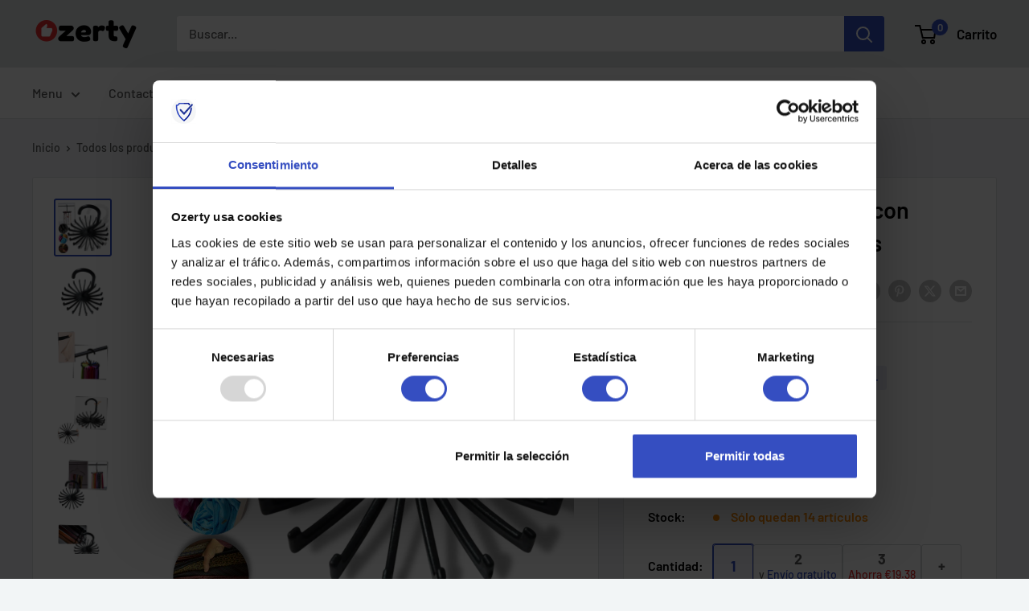

--- FILE ---
content_type: text/html; charset=utf-8
request_url: https://ozerty-espana.com/products/colgador-de-corbatas-colgador-de-corbatas-portatil-colgador-de-corbatas-con-rotacion-de-360-grados
body_size: 67406
content:


<!doctype html>

<html class="no-js" lang="es">
  <head>
    <meta charset="utf-8">
    <meta name="viewport" content="width=device-width, initial-scale=1.0, height=device-height, minimum-scale=1.0, maximum-scale=1.0">
    <meta name="theme-color" content="#354ec1">

    <!-- Save gclid and msclkid to cookies -->
<script>
document.addEventListener("DOMContentLoaded", function () {
  try {
    const urlParams = new URLSearchParams(window.location.search);
    const gclid = urlParams.get('gclid');
    const msclkid = urlParams.get('msclkid');

    if (gclid) {
      document.cookie = "gclid=" + gclid + "; path=/; max-age=" + (30 * 24 * 60 * 60) + "; SameSite=Lax; Secure";
      console.log("[DEBUG] gclid saved:", gclid);
    }

    if (msclkid) {
      document.cookie = "msclkid=" + msclkid + "; path=/; max-age=" + (30 * 24 * 60 * 60) + "; SameSite=Lax; Secure";
      console.log("[DEBUG] msclkid saved:", msclkid);
    }
  } catch (e) {
    console.error("[ERROR] Could not save gclid/msclkid:", e);
  }
});
</script>
<!-- End click ID cookie saver -->



<!-- GMC verification -->
<meta name="google-site-verification" content="THq5ps4fpqeF-FGZ6pzSxLnHIIClJqO3qjWX8daJJNw" />
<!-- GMC verification -->

<!-- Google Tag Manager -->
<script>(function(w,d,s,l,i){w[l]=w[l]||[];w[l].push({'gtm.start':
new Date().getTime(),event:'gtm.js'});var f=d.getElementsByTagName(s)[0],
j=d.createElement(s),dl=l!='dataLayer'?'&l='+l:'';j.async=true;j.src=
'https://www.googletagmanager.com/gtm.js?id='+i+dl;f.parentNode.insertBefore(j,f);
})(window,document,'script','dataLayer','GTM-MJCJHDH');</script>
<!-- End Google Tag Manager -->


<!-- GTM Data Layer Variables for GA4Event : item_view -->
<script type="text/javascript">
  window.dataLayer = window.dataLayer || [];
  window.appStart = function(){
        
    dataLayer.push({ ecommerce: null });  // Clear the previous ecommerce object.
    window.productPageHandle = function(){
    window.dataLayer.push({
      event: 'gtm_view_item',
      ecommerce:{      
        currency:"EUR",
        value: "3.49",        
        items: [
          {
            item_id: "46816539312416",            
            item_name: "27HANGTIE-BLACK",
            item_brand: "Trihiy", 
            item_category: "CLEANING",            
            price: "3.49",             
            item_variant: "27HANGTIE-BLACK",
            google_business_vertical: 'retail',
          },         
        ],
      }
    });
    };
    dataLayer.push({ ecommerce: null });  // Clear the previous ecommerce object.
    window.cartPageHandle = function(){
    window.dataLayer.push({
      event: 'gtm_view_cart',
      ecommerce:{      
        value: "0.0",
        currency: "EUR",
        items: [],
      }
    });
    };
    dataLayer.push({ ecommerce: null });  // Clear the previous ecommerce object.
    window.collectionPageHandle = function(){
    window.dataLayer.push({
      event: 'gtm_view_item_list',
      ecommerce:{      
        item_list_id: "",
        item_list_name: "",
        currency:"EUR",
        items: [],
      }
    });
    };
    dataLayer.push({ ecommerce: null });  // Clear the previous ecommerce object.
    window.searchPageHandle = function(){
    window.dataLayer.push({
      event: 'gtm_view_search_results',
      search_terms: "",      
      ecommerce:{              
        item_list_name: 'search_results',
        currency:"EUR",
        items: [
          ],
      }
    });
    };
  
  productPageHandle()
  
  }
  appStart();
</script>
<!-- GTM Data Layer Variables for GA4Event : item_view -->


<!-- Google Ads Remarketing Tag -->
    
    <!-- CODE SETTINGS START -->
    <!-- CODE SETTINGS START -->
    
    <!-- Please add your Google Ads Audience Source Tag ID -->
    
    
    <!-- Please add your alpha2 code, you can find it here: https://help.shopify.com/en/api/custom-storefronts/storefront-api/reference/enum/countrycode -->
    
    
    <!-- set your product id values are default, product_id, parent_id, sku-->
    
    
    <!-- CODE SETTINGS END -->
    <!-- CODE SETTINGS END -->
    
    <!-- ==================================== -->
    <!-- DO NOT EDIT ANYTHING BELOW THIS LINE -->
    
    <script async src="https://www.googletagmanager.com/gtag/js?id=AW-10885080396"></script><script>
      window.dataLayer = window.dataLayer || [];
      function gtag(){dataLayer.push(arguments);}
      gtag('js', new Date());
      gtag('config', 'AW-10885080396');
    </script>
    
    
    
    <script>
      gtag('event', 'view_item', {
        'send_to': 'AW-10885080396',
      	  'value': 3.49,
    	
        'items': [{
    			'id': '46816539312416',
          'google_business_vertical': 'retail'
        }]
    	
      });
    </script>
<!-- Google Ads Remarketing Tag -->
<title>Colgador de corbatas - Colgador de corbatas portátil - Colgador de corbatas con rotación de 360 grados
</title><meta name="description" content="Este colgador de corbatas giratorio es perfecto para organizar y guardar tus corbatas, cinturones, pañuelos y mucho más. Es fácil de usar y es muy duradero."><link rel="canonical" href="https://ozerty-espana.com/products/colgador-de-corbatas-colgador-de-corbatas-portatil-colgador-de-corbatas-con-rotacion-de-360-grados"><link rel="shortcut icon" href="//ozerty-espana.com/cdn/shop/files/favicon_96x96.png?v=1637057479" type="image/png"><link rel="preload" as="style" href="//ozerty-espana.com/cdn/shop/t/12/assets/theme.css?v=146958274109001454501732220763">
    <link rel="preload" as="script" href="//ozerty-espana.com/cdn/shop/t/12/assets/theme.js?v=7291256942827082391732220609">
    <link rel="preconnect" href="https://cdn.shopify.com">
    <link rel="preconnect" href="https://fonts.shopifycdn.com">
    <link rel="dns-prefetch" href="https://productreviews.shopifycdn.com">
    <link rel="dns-prefetch" href="https://ajax.googleapis.com">
    <link rel="dns-prefetch" href="https://maps.googleapis.com">
    <link rel="dns-prefetch" href="https://maps.gstatic.com">

    <meta property="og:type" content="product">
  <meta property="og:title" content="Colgador de corbatas con rotación de 360 grados"><meta property="og:image" content="http://ozerty-espana.com/cdn/shop/products/27HANGTIE.png?v=1666356540">
    <meta property="og:image:secure_url" content="https://ozerty-espana.com/cdn/shop/products/27HANGTIE.png?v=1666356540">
    <meta property="og:image:width" content="1000">
    <meta property="og:image:height" content="1000"><meta property="product:price:amount" content="3.49">
  <meta property="product:price:currency" content="EUR"><meta property="og:description" content="Este colgador de corbatas giratorio es perfecto para organizar y guardar tus corbatas, cinturones, pañuelos y mucho más. Es fácil de usar y es muy duradero."><meta property="og:url" content="https://ozerty-espana.com/products/colgador-de-corbatas-colgador-de-corbatas-portatil-colgador-de-corbatas-con-rotacion-de-360-grados">
<meta property="og:site_name" content="Ozerty Espana"><meta name="twitter:card" content="summary"><meta name="twitter:title" content="Colgador de corbatas con rotación de 360 grados">
  <meta name="twitter:description" content="Opción de almacenamiento de corbatas perfecta Aplicación versátil Construcción duradera Gran capacidad Fácil de usar Asegúrate de poder organizar perfectamente tus corbatas y cinturones y no tengas tus corbatas y cinturones esparcidos por toda la casa con este colgador de corbatas con rotación de 360 grados. Opción de almacenamiento de corbatas perfecta Las corbatas son una de las prendas más difíciles de organizar y guardar. Son tan pequeñas y ligeras que doblarlas como la ropa normal no funciona. Además, si las cuelgas con una percha normal, lo más probable es que se caigan. Esto significa, que acabarás teniendo que reorganizar algo que ya habías organizado. Si te gusta llevar corbatas y tienes muchas, deberías considerar la posibilidad de adquirir este colgador de corbatas giratorio. Con este colgador de corbatas giratorio de 360 grados, podrás organizar y guardar fácilmente tus corbatas.">
  <meta name="twitter:image" content="https://ozerty-espana.com/cdn/shop/products/27HANGTIE_600x600_crop_center.png?v=1666356540">
    <link rel="preload" href="//ozerty-espana.com/cdn/fonts/barlow/barlow_n6.329f582a81f63f125e63c20a5a80ae9477df68e1.woff2" as="font" type="font/woff2" crossorigin><link rel="preload" href="//ozerty-espana.com/cdn/fonts/barlow/barlow_n5.a193a1990790eba0cc5cca569d23799830e90f07.woff2" as="font" type="font/woff2" crossorigin><style>
  @font-face {
  font-family: Barlow;
  font-weight: 600;
  font-style: normal;
  font-display: swap;
  src: url("//ozerty-espana.com/cdn/fonts/barlow/barlow_n6.329f582a81f63f125e63c20a5a80ae9477df68e1.woff2") format("woff2"),
       url("//ozerty-espana.com/cdn/fonts/barlow/barlow_n6.0163402e36247bcb8b02716880d0b39568412e9e.woff") format("woff");
}

  @font-face {
  font-family: Barlow;
  font-weight: 500;
  font-style: normal;
  font-display: swap;
  src: url("//ozerty-espana.com/cdn/fonts/barlow/barlow_n5.a193a1990790eba0cc5cca569d23799830e90f07.woff2") format("woff2"),
       url("//ozerty-espana.com/cdn/fonts/barlow/barlow_n5.ae31c82169b1dc0715609b8cc6a610b917808358.woff") format("woff");
}

@font-face {
  font-family: Barlow;
  font-weight: 600;
  font-style: normal;
  font-display: swap;
  src: url("//ozerty-espana.com/cdn/fonts/barlow/barlow_n6.329f582a81f63f125e63c20a5a80ae9477df68e1.woff2") format("woff2"),
       url("//ozerty-espana.com/cdn/fonts/barlow/barlow_n6.0163402e36247bcb8b02716880d0b39568412e9e.woff") format("woff");
}

@font-face {
  font-family: Barlow;
  font-weight: 600;
  font-style: italic;
  font-display: swap;
  src: url("//ozerty-espana.com/cdn/fonts/barlow/barlow_i6.5a22bd20fb27bad4d7674cc6e666fb9c77d813bb.woff2") format("woff2"),
       url("//ozerty-espana.com/cdn/fonts/barlow/barlow_i6.1c8787fcb59f3add01a87f21b38c7ef797e3b3a1.woff") format("woff");
}


  @font-face {
  font-family: Barlow;
  font-weight: 700;
  font-style: normal;
  font-display: swap;
  src: url("//ozerty-espana.com/cdn/fonts/barlow/barlow_n7.691d1d11f150e857dcbc1c10ef03d825bc378d81.woff2") format("woff2"),
       url("//ozerty-espana.com/cdn/fonts/barlow/barlow_n7.4fdbb1cb7da0e2c2f88492243ffa2b4f91924840.woff") format("woff");
}

  @font-face {
  font-family: Barlow;
  font-weight: 500;
  font-style: italic;
  font-display: swap;
  src: url("//ozerty-espana.com/cdn/fonts/barlow/barlow_i5.714d58286997b65cd479af615cfa9bb0a117a573.woff2") format("woff2"),
       url("//ozerty-espana.com/cdn/fonts/barlow/barlow_i5.0120f77e6447d3b5df4bbec8ad8c2d029d87fb21.woff") format("woff");
}

  @font-face {
  font-family: Barlow;
  font-weight: 700;
  font-style: italic;
  font-display: swap;
  src: url("//ozerty-espana.com/cdn/fonts/barlow/barlow_i7.50e19d6cc2ba5146fa437a5a7443c76d5d730103.woff2") format("woff2"),
       url("//ozerty-espana.com/cdn/fonts/barlow/barlow_i7.47e9f98f1b094d912e6fd631cc3fe93d9f40964f.woff") format("woff");
}


  :root {
    --default-text-font-size : 15px;
    --base-text-font-size    : 16px;
    --heading-font-family    : Barlow, sans-serif;
    --heading-font-weight    : 600;
    --heading-font-style     : normal;
    --text-font-family       : Barlow, sans-serif;
    --text-font-weight       : 500;
    --text-font-style        : normal;
    --text-font-bolder-weight: 600;
    --text-link-decoration   : underline;

    --text-color               : #5b5b5b;
    --text-color-rgb           : 91, 91, 91;
    --heading-color            : #000000;
    --border-color             : #e1e3e4;
    --border-color-rgb         : 225, 227, 228;
    --form-border-color        : #d4d6d8;
    --accent-color             : #354ec1;
    --accent-color-rgb         : 53, 78, 193;
    --link-color               : #354ec1;
    --link-color-hover         : #253685;
    --background               : #f2f5f6;
    --secondary-background     : #ffffff;
    --secondary-background-rgb : 255, 255, 255;
    --accent-background        : rgba(53, 78, 193, 0.08);

    --input-background: #ffffff;

    --error-color       : #e62d2d;
    --error-background  : rgba(230, 45, 45, 0.07);
    --success-color     : #49b034;
    --success-background: rgba(73, 176, 52, 0.11);

    --primary-button-background      : #49b034;
    --primary-button-background-rgb  : 73, 176, 52;
    --primary-button-text-color      : #ffffff;
    --secondary-button-background    : #000000;
    --secondary-button-background-rgb: 0, 0, 0;
    --secondary-button-text-color    : #ffffff;

    --header-background      : #e1e3e4;
    --header-text-color      : #000000;
    --header-light-text-color: #a3afef;
    --header-border-color    : rgba(163, 175, 239, 0.3);
    --header-accent-color    : #354ec1;

    --footer-background-color:    #e1e3e4;
    --footer-heading-text-color:  #000000;
    --footer-body-text-color:     #5b5b5b;
    --footer-body-text-color-rgb: 91, 91, 91;
    --footer-accent-color:        #354ec1;
    --footer-accent-color-rgb:    53, 78, 193;
    --footer-border:              none;
    
    --flickity-arrow-color: #abb1b4;--product-on-sale-accent           : #ffbd00;
    --product-on-sale-accent-rgb       : 255, 189, 0;
    --product-on-sale-color            : #ffffff;
    --product-in-stock-color           : #008a00;
    --product-low-stock-color          : #ff8c00;
    --product-sold-out-color           : #8a9297;
    --product-custom-label-1-background: #008a00;
    --product-custom-label-1-color     : #ffffff;
    --product-custom-label-2-background: #00a500;
    --product-custom-label-2-color     : #ffffff;
    --product-review-star-color        : #ffbd00;

    --mobile-container-gutter : 20px;
    --desktop-container-gutter: 40px;

    /* Shopify related variables */
    --payment-terms-background-color: #f2f5f6;
  }
</style>

<script>
  // IE11 does not have support for CSS variables, so we have to polyfill them
  if (!(((window || {}).CSS || {}).supports && window.CSS.supports('(--a: 0)'))) {
    const script = document.createElement('script');
    script.type = 'text/javascript';
    script.src = 'https://cdn.jsdelivr.net/npm/css-vars-ponyfill@2';
    script.onload = function() {
      cssVars({});
    };

    document.getElementsByTagName('head')[0].appendChild(script);
  }
</script>


    <script>window.performance && window.performance.mark && window.performance.mark('shopify.content_for_header.start');</script><meta id="shopify-digital-wallet" name="shopify-digital-wallet" content="/24936742966/digital_wallets/dialog">
<link rel="alternate" type="application/json+oembed" href="https://ozerty-espana.com/products/colgador-de-corbatas-colgador-de-corbatas-portatil-colgador-de-corbatas-con-rotacion-de-360-grados.oembed">
<script async="async" src="/checkouts/internal/preloads.js?locale=es-DE"></script>
<script id="shopify-features" type="application/json">{"accessToken":"db848b99460c5df78819c71ff524d0be","betas":["rich-media-storefront-analytics"],"domain":"ozerty-espana.com","predictiveSearch":true,"shopId":24936742966,"locale":"es"}</script>
<script>var Shopify = Shopify || {};
Shopify.shop = "ozertyes.myshopify.com";
Shopify.locale = "es";
Shopify.currency = {"active":"EUR","rate":"1.0"};
Shopify.country = "DE";
Shopify.theme = {"name":"CustomOz 14.2 - Ozerty v2.1","id":174238335264,"schema_name":"Custom Ozerty España","schema_version":"2.1","theme_store_id":null,"role":"main"};
Shopify.theme.handle = "null";
Shopify.theme.style = {"id":null,"handle":null};
Shopify.cdnHost = "ozerty-espana.com/cdn";
Shopify.routes = Shopify.routes || {};
Shopify.routes.root = "/";</script>
<script type="module">!function(o){(o.Shopify=o.Shopify||{}).modules=!0}(window);</script>
<script>!function(o){function n(){var o=[];function n(){o.push(Array.prototype.slice.apply(arguments))}return n.q=o,n}var t=o.Shopify=o.Shopify||{};t.loadFeatures=n(),t.autoloadFeatures=n()}(window);</script>
<script id="shop-js-analytics" type="application/json">{"pageType":"product"}</script>
<script defer="defer" async type="module" src="//ozerty-espana.com/cdn/shopifycloud/shop-js/modules/v2/client.init-shop-cart-sync_CvZOh8Af.es.esm.js"></script>
<script defer="defer" async type="module" src="//ozerty-espana.com/cdn/shopifycloud/shop-js/modules/v2/chunk.common_3Rxs6Qxh.esm.js"></script>
<script type="module">
  await import("//ozerty-espana.com/cdn/shopifycloud/shop-js/modules/v2/client.init-shop-cart-sync_CvZOh8Af.es.esm.js");
await import("//ozerty-espana.com/cdn/shopifycloud/shop-js/modules/v2/chunk.common_3Rxs6Qxh.esm.js");

  window.Shopify.SignInWithShop?.initShopCartSync?.({"fedCMEnabled":true,"windoidEnabled":true});

</script>
<script>(function() {
  var isLoaded = false;
  function asyncLoad() {
    if (isLoaded) return;
    isLoaded = true;
    var urls = ["https:\/\/app.zipchat.ai\/widget\/zipchat.js?id=LYPTrukVp6mR92KwKCIP\u0026shop=ozertyes.myshopify.com","\/\/cdn.shopify.com\/proxy\/a71a74b8268ccb7a11dc876b8b1aefb5b688c4b8e5d156b8a889a414dc84c219\/api.goaffpro.com\/loader.js?shop=ozertyes.myshopify.com\u0026sp-cache-control=cHVibGljLCBtYXgtYWdlPTkwMA"];
    for (var i = 0; i < urls.length; i++) {
      var s = document.createElement('script');
      s.type = 'text/javascript';
      s.async = true;
      s.src = urls[i];
      var x = document.getElementsByTagName('script')[0];
      x.parentNode.insertBefore(s, x);
    }
  };
  if(window.attachEvent) {
    window.attachEvent('onload', asyncLoad);
  } else {
    window.addEventListener('load', asyncLoad, false);
  }
})();</script>
<script id="__st">var __st={"a":24936742966,"offset":3600,"reqid":"609930ae-d545-4117-a5d5-4cd726d970bd-1768753236","pageurl":"ozerty-espana.com\/products\/colgador-de-corbatas-colgador-de-corbatas-portatil-colgador-de-corbatas-con-rotacion-de-360-grados","u":"455afd0e922c","p":"product","rtyp":"product","rid":6883396911158};</script>
<script>window.ShopifyPaypalV4VisibilityTracking = true;</script>
<script id="captcha-bootstrap">!function(){'use strict';const t='contact',e='account',n='new_comment',o=[[t,t],['blogs',n],['comments',n],[t,'customer']],c=[[e,'customer_login'],[e,'guest_login'],[e,'recover_customer_password'],[e,'create_customer']],r=t=>t.map((([t,e])=>`form[action*='/${t}']:not([data-nocaptcha='true']) input[name='form_type'][value='${e}']`)).join(','),a=t=>()=>t?[...document.querySelectorAll(t)].map((t=>t.form)):[];function s(){const t=[...o],e=r(t);return a(e)}const i='password',u='form_key',d=['recaptcha-v3-token','g-recaptcha-response','h-captcha-response',i],f=()=>{try{return window.sessionStorage}catch{return}},m='__shopify_v',_=t=>t.elements[u];function p(t,e,n=!1){try{const o=window.sessionStorage,c=JSON.parse(o.getItem(e)),{data:r}=function(t){const{data:e,action:n}=t;return t[m]||n?{data:e,action:n}:{data:t,action:n}}(c);for(const[e,n]of Object.entries(r))t.elements[e]&&(t.elements[e].value=n);n&&o.removeItem(e)}catch(o){console.error('form repopulation failed',{error:o})}}const l='form_type',E='cptcha';function T(t){t.dataset[E]=!0}const w=window,h=w.document,L='Shopify',v='ce_forms',y='captcha';let A=!1;((t,e)=>{const n=(g='f06e6c50-85a8-45c8-87d0-21a2b65856fe',I='https://cdn.shopify.com/shopifycloud/storefront-forms-hcaptcha/ce_storefront_forms_captcha_hcaptcha.v1.5.2.iife.js',D={infoText:'Protegido por hCaptcha',privacyText:'Privacidad',termsText:'Términos'},(t,e,n)=>{const o=w[L][v],c=o.bindForm;if(c)return c(t,g,e,D).then(n);var r;o.q.push([[t,g,e,D],n]),r=I,A||(h.body.append(Object.assign(h.createElement('script'),{id:'captcha-provider',async:!0,src:r})),A=!0)});var g,I,D;w[L]=w[L]||{},w[L][v]=w[L][v]||{},w[L][v].q=[],w[L][y]=w[L][y]||{},w[L][y].protect=function(t,e){n(t,void 0,e),T(t)},Object.freeze(w[L][y]),function(t,e,n,w,h,L){const[v,y,A,g]=function(t,e,n){const i=e?o:[],u=t?c:[],d=[...i,...u],f=r(d),m=r(i),_=r(d.filter((([t,e])=>n.includes(e))));return[a(f),a(m),a(_),s()]}(w,h,L),I=t=>{const e=t.target;return e instanceof HTMLFormElement?e:e&&e.form},D=t=>v().includes(t);t.addEventListener('submit',(t=>{const e=I(t);if(!e)return;const n=D(e)&&!e.dataset.hcaptchaBound&&!e.dataset.recaptchaBound,o=_(e),c=g().includes(e)&&(!o||!o.value);(n||c)&&t.preventDefault(),c&&!n&&(function(t){try{if(!f())return;!function(t){const e=f();if(!e)return;const n=_(t);if(!n)return;const o=n.value;o&&e.removeItem(o)}(t);const e=Array.from(Array(32),(()=>Math.random().toString(36)[2])).join('');!function(t,e){_(t)||t.append(Object.assign(document.createElement('input'),{type:'hidden',name:u})),t.elements[u].value=e}(t,e),function(t,e){const n=f();if(!n)return;const o=[...t.querySelectorAll(`input[type='${i}']`)].map((({name:t})=>t)),c=[...d,...o],r={};for(const[a,s]of new FormData(t).entries())c.includes(a)||(r[a]=s);n.setItem(e,JSON.stringify({[m]:1,action:t.action,data:r}))}(t,e)}catch(e){console.error('failed to persist form',e)}}(e),e.submit())}));const S=(t,e)=>{t&&!t.dataset[E]&&(n(t,e.some((e=>e===t))),T(t))};for(const o of['focusin','change'])t.addEventListener(o,(t=>{const e=I(t);D(e)&&S(e,y())}));const B=e.get('form_key'),M=e.get(l),P=B&&M;t.addEventListener('DOMContentLoaded',(()=>{const t=y();if(P)for(const e of t)e.elements[l].value===M&&p(e,B);[...new Set([...A(),...v().filter((t=>'true'===t.dataset.shopifyCaptcha))])].forEach((e=>S(e,t)))}))}(h,new URLSearchParams(w.location.search),n,t,e,['guest_login'])})(!0,!0)}();</script>
<script integrity="sha256-4kQ18oKyAcykRKYeNunJcIwy7WH5gtpwJnB7kiuLZ1E=" data-source-attribution="shopify.loadfeatures" defer="defer" src="//ozerty-espana.com/cdn/shopifycloud/storefront/assets/storefront/load_feature-a0a9edcb.js" crossorigin="anonymous"></script>
<script data-source-attribution="shopify.dynamic_checkout.dynamic.init">var Shopify=Shopify||{};Shopify.PaymentButton=Shopify.PaymentButton||{isStorefrontPortableWallets:!0,init:function(){window.Shopify.PaymentButton.init=function(){};var t=document.createElement("script");t.src="https://ozerty-espana.com/cdn/shopifycloud/portable-wallets/latest/portable-wallets.es.js",t.type="module",document.head.appendChild(t)}};
</script>
<script data-source-attribution="shopify.dynamic_checkout.buyer_consent">
  function portableWalletsHideBuyerConsent(e){var t=document.getElementById("shopify-buyer-consent"),n=document.getElementById("shopify-subscription-policy-button");t&&n&&(t.classList.add("hidden"),t.setAttribute("aria-hidden","true"),n.removeEventListener("click",e))}function portableWalletsShowBuyerConsent(e){var t=document.getElementById("shopify-buyer-consent"),n=document.getElementById("shopify-subscription-policy-button");t&&n&&(t.classList.remove("hidden"),t.removeAttribute("aria-hidden"),n.addEventListener("click",e))}window.Shopify?.PaymentButton&&(window.Shopify.PaymentButton.hideBuyerConsent=portableWalletsHideBuyerConsent,window.Shopify.PaymentButton.showBuyerConsent=portableWalletsShowBuyerConsent);
</script>
<script data-source-attribution="shopify.dynamic_checkout.cart.bootstrap">document.addEventListener("DOMContentLoaded",(function(){function t(){return document.querySelector("shopify-accelerated-checkout-cart, shopify-accelerated-checkout")}if(t())Shopify.PaymentButton.init();else{new MutationObserver((function(e,n){t()&&(Shopify.PaymentButton.init(),n.disconnect())})).observe(document.body,{childList:!0,subtree:!0})}}));
</script>

<script>window.performance && window.performance.mark && window.performance.mark('shopify.content_for_header.end');</script>

    <link rel="stylesheet" href="//ozerty-espana.com/cdn/shop/t/12/assets/theme.css?v=146958274109001454501732220763">

    
  <script type="application/ld+json">
  {
    "@context": "https://schema.org",
    "@type": "Product",
    
    "offers": [
      
{
            "@type": "Offer",
            "name": "Negro",
            "availability":"https://schema.org/InStock",
            "price": "3.49",
            "priceCurrency": "EUR",
            "priceValidUntil": "2026-01-28",
            "sku": 46816539312416,
            "url": "/products/colgador-de-corbatas-colgador-de-corbatas-portatil-colgador-de-corbatas-con-rotacion-de-360-grados/products/colgador-de-corbatas-colgador-de-corbatas-portatil-colgador-de-corbatas-con-rotacion-de-360-grados?variant=46816539312416",
            "shippingDetails": {
              "@type": "OfferShippingDetails",
              "shippingRate": {
                "@type": "MonetaryAmount",
                "value": 0.00,
                "currency": "EUR"
              },
              "shippingDestination": [
                {
                  "@type": "DefinedRegion",
                  "addressCountry": "ES"
                },
                {
                  "@type": "DefinedRegion",
                  "addressCountry": "PL"
                }
              ],
              "deliveryTime": {
                "@type": "ShippingDeliveryTime",
                "handlingTime": {
                  "@type": "QuantitativeValue",
                  "minValue": 1,
                  "maxValue": 6,
                  "unitCode": "DAY"
                },
                "transitTime": {
                  "@type": "QuantitativeValue",
                  "minValue": 3,
                  "maxValue": 7,
                  "unitCode": "DAY"
                }
              }
            },
            "hasMerchantReturnPolicy": {
              "@type": "MerchantReturnPolicy",
              "applicableCountry": "ES",
              "returnPolicyCategory": "https://schema.org/MerchantReturnFiniteReturnWindow",
              "merchantReturnDays": 30,
              "returnMethod": "https://schema.org/ReturnByMail",
              "returnFees": "https://schema.org/FreeReturn"
            }
          },
{
            "@type": "Offer",
            "name": "Blanco",
            "availability":"https://schema.org/InStock",
            "price": "3.49",
            "priceCurrency": "EUR",
            "priceValidUntil": "2026-01-28",
            "sku": 46816539345184,
            "url": "/products/colgador-de-corbatas-colgador-de-corbatas-portatil-colgador-de-corbatas-con-rotacion-de-360-grados/products/colgador-de-corbatas-colgador-de-corbatas-portatil-colgador-de-corbatas-con-rotacion-de-360-grados?variant=46816539345184",
            "shippingDetails": {
              "@type": "OfferShippingDetails",
              "shippingRate": {
                "@type": "MonetaryAmount",
                "value": 0.00,
                "currency": "EUR"
              },
              "shippingDestination": [
                {
                  "@type": "DefinedRegion",
                  "addressCountry": "ES"
                },
                {
                  "@type": "DefinedRegion",
                  "addressCountry": "PL"
                }
              ],
              "deliveryTime": {
                "@type": "ShippingDeliveryTime",
                "handlingTime": {
                  "@type": "QuantitativeValue",
                  "minValue": 1,
                  "maxValue": 6,
                  "unitCode": "DAY"
                },
                "transitTime": {
                  "@type": "QuantitativeValue",
                  "minValue": 3,
                  "maxValue": 7,
                  "unitCode": "DAY"
                }
              }
            },
            "hasMerchantReturnPolicy": {
              "@type": "MerchantReturnPolicy",
              "applicableCountry": "ES",
              "returnPolicyCategory": "https://schema.org/MerchantReturnFiniteReturnWindow",
              "merchantReturnDays": 30,
              "returnMethod": "https://schema.org/ReturnByMail",
              "returnFees": "https://schema.org/FreeReturn"
            }
          }

    ],"aggregateRating": {
        "@type": "AggregateRating",
        "ratingValue": "5.0",
        "reviewCount": "1",
        "worstRating": "1.0",
        "bestRating": "5.0"
      },"brand": {
      "@type": "Brand",
      "name": "Trihiy"
    },
    "name": "Colgador de corbatas con rotación de 360 grados",
    "description": "\n\n\n\n\n  \n    \n      \n        \n          \n            \n              \n                \n                  \n\n                    \n                      \n                        Opción de almacenamiento de corbatas perfecta\n                      \n                      \n                        Aplicación versátil\n                      \n                      \n                        Construcción duradera\n                      \n                      \n                        Gran capacidad\n                      \n                      \n                        Fácil de usar\n                      \n                    \n                  \n                \n              \n              \n                \n                  \n                    Asegúrate de poder organizar perfectamente tus corbatas y cinturones y no tengas tus corbatas y cinturones esparcidos por toda la casa con este colgador de corbatas con rotación de 360 grados.\n                  \n                \n              \n            \n          \n          \n            \n              \n                \n                  \n                \n              \n            \n          \n        \n      \n    \n    \n      \n        \n          \n            \n              \n                \n                  \n                    Opción de almacenamiento de corbatas perfecta\n                  \n                \n              \n              \n                \n                  \n                    Las corbatas son una de las prendas más difíciles de organizar y guardar. Son tan pequeñas y ligeras que doblarlas como la ropa normal no funciona. Además, si las cuelgas con una percha normal, lo más probable es que se caigan. Esto significa, que acabarás teniendo que reorganizar algo que ya habías organizado. Si te gusta llevar corbatas y tienes muchas, deberías considerar la posibilidad de adquirir este colgador de corbatas giratorio. Con este colgador de corbatas giratorio de 360 grados, podrás organizar y guardar fácilmente tus corbatas. Así que nunca tendrás que preocuparte de que tus corbatas se desorganicen o se dispersen.\n                  \n                \n              \n              \n                \n                  \n                \n              \n            \n          \n        \n      \n    \n    \n      \n        \n          \n            \n              \n                \n                  \n                    Aplicación versátil\n                  \n                \n              \n              \n                \n                  \n                    Ahora estarás pensando: \"Entonces, básicamente, para lo único que voy a poder utilizar este colgador de corbatas con rotación de 360º es para guardar y organizar mis corbatas, ¿no?\". Pues sí y no. Verás, aunque este colgador giratorio es una solución perfecta para almacenar corbatas, en realidad es mucho más versátil que eso. Podrás utilizar este colgador de corbatas giratorio de 360 grados para guardar y organizar tus cinturones y pañuelos, además de utilizarlo para tus corbatas. Impresionante, ¿Verdad?\n                  \n                \n              \n              \n                \n                  \n                \n              \n            \n          \n        \n      \n    \n    \n      \n        \n          \n            \n              \n                \n                  \n                    Construcción duradera\n                  \n                \n              \n              \n                \n                  \n                    ¿Utilizas perchas en tu armario? Si es así, sabrás que la mayoría de las veces estas perchas son muy frágiles. Es probable que te haya pasado que una de tus perchas acaba rompiéndose. Y esto pasa porque esas perchas eran de mala calidad. Por eso esta percha está fabricada con materiales ABS resistentes. Esta construcción resistente te garantiza que nunca tendrás que preocuparte de que se rompa fácilmente mientras está en uso. Así que no tendrás que preocuparte por tener que reemplazarla con frecuencia.\n                  \n                \n              \n              \n                \n                  \n                \n              \n            \n          \n        \n      \n    \n    \n      \n        \n          \n            \n              \n                \n                  \n                    Gran capacidad\n                  \n                \n              \n              \n                \n                  \n                    Además de tener una construcción duradera que garantiza que no tendrás que reemplazarla con frecuencia y de tener un diseño versátil, este colgador de corbatas con rotación de 360 grados también tiene una gran capacidad. Esto significa que, a diferencia de otras opciones de almacenamiento de corbatas, podrás utilizar este dispositivo para ahorrar espacio y disfrutar de una excelente organización del armario. Podrás utilizar este colgador de corbatas para almacenar hasta 20 corbatas diferentes a la vez. Impresionante, ¿Verdad? Lo mejor es que gracias a su diseño giratorio, todas las corbatas almacenadas son fácilmente accesibles, por lo que siempre podrás elegir la que quieras.\n                  \n                \n              \n              \n                \n                  \n                \n              \n            \n          \n        \n      \n    \n    \n      \n        \n          \n            \n              \n                \n                  \n                    Fácil de usar\n                  \n                \n              \n              \n                \n                  \n                    Otra razón por la que este colgador de corbatas con rotación de 360 grados es perfecto para ti es que es fácil de usar. Todo lo que tendrás que hacer es simplemente colgar tu corbata, cinturón o pañuelo por un gancho libre. ¡Eso es todo!\n                  \n                \n              \n              \n                \n                  \n                \n              \n            \n          \n        \n      \n    \n    \n      \n        \n          \n            \n              \n                \n                  \n                    Características técnicas :\n                  \n                \n              \n              \n                \n                  \n                    \nColor: Negro, Blanco\n                    Material: Plástico\n                    Tamaño: 12 x 11 x 3,8 cm\n\n                  \n\n\n                \n              \n              \n                \n                  \n                \n              \n            \n          \n        \n      \n    \n    \n      \n        \n          \n            \n              \n                \n                  \n                    Incluido :\n                  \n                \n              \n              \n                \n                  \n                    1 x Colgador para corbatas\n                    \n                    \n                    \n                    \n                    \n                  \n                \n              \n              \n                \n                  \n                \n              \n            \n          \n        \n      \n    \n  \n\n",
    "category": "Productos para lavado de ropa",
    "url": "/products/colgador-de-corbatas-colgador-de-corbatas-portatil-colgador-de-corbatas-con-rotacion-de-360-grados",
    "sku": 46816539312416,
    "image": {
      "@type": "ImageObject",
      "url": "https://ozerty-espana.com/cdn/shop/products/27HANGTIE.png?v=1666356540&width=1024",
      "image": "https://ozerty-espana.com/cdn/shop/products/27HANGTIE.png?v=1666356540&width=1024",
      "name": "Colgador de corbatas con rotación de 360 grados - Ozerty",
      "width": "1024",
      "height": "1024"
    }
  }
  </script>



  <script type="application/ld+json">
  {
    "@context": "https://schema.org",
    "@type": "BreadcrumbList",
  "itemListElement": [{
      "@type": "ListItem",
      "position": 1,
      "name": "Inicio",
      "item": "https://ozerty-espana.com"
    },{
          "@type": "ListItem",
          "position": 2,
          "name": "Colgador de corbatas con rotación de 360 grados",
          "item": "https://ozerty-espana.com/products/colgador-de-corbatas-colgador-de-corbatas-portatil-colgador-de-corbatas-con-rotacion-de-360-grados"
        }]
  }
  </script>



    <script>
      // This allows to expose several variables to the global scope, to be used in scripts
      window.theme = {
        pageType: "product",
        cartCount: 0,
        moneyFormat: "€{{amount}}",
        moneyWithCurrencyFormat: "€{{amount}} EUR",
        currencyCodeEnabled: false,
        showDiscount: true,
        discountMode: "both",
        cartType: "page"
      };

      window.routes = {
        rootUrl: "\/",
        rootUrlWithoutSlash: '',
        cartUrl: "\/cart",
        cartAddUrl: "\/cart\/add",
        cartChangeUrl: "\/cart\/change",
        searchUrl: "\/search",
        productRecommendationsUrl: "\/recommendations\/products"
      };

      window.languages = {
        productRegularPrice: "Precio habitual",
        productSalePrice: "Precio de venta",
        collectionOnSaleLabel: "Ahorra {{savings}}",
        productFormUnavailable: "No disponible",
        productFormAddToCart: "Añadir al carrito",
        productFormPreOrder: "Reservar",
        productFormSoldOut: "Agotado",
        productAdded: "El producto ha sido añadido al carrito",
        productAddedShort: "Añadido !",
        shippingEstimatorNoResults: "No se pudo encontrar envío para su dirección.",
        shippingEstimatorOneResult: "Hay una tarifa de envío para su dirección :",
        shippingEstimatorMultipleResults: "Hay {{count}} tarifas de envío para su dirección :",
        shippingEstimatorErrors: "Hay algunos errores :"
      };

      document.documentElement.className = document.documentElement.className.replace('no-js', 'js');
    </script><script>const cartItems = []</script>
    <script src="//ozerty-espana.com/cdn/shop/t/12/assets/theme.js?v=7291256942827082391732220609" defer></script>
    <script src="//ozerty-espana.com/cdn/shop/t/12/assets/custom.js?v=89829375319252100961732220609" defer></script><script>
        (function () {
          window.onpageshow = function() {
            // We force re-freshing the cart content onpageshow, as most browsers will serve a cache copy when hitting the
            // back button, which cause staled data
            document.documentElement.dispatchEvent(new CustomEvent('cart:refresh', {
              bubbles: true,
              detail: {scrollToTop: false}
            }));
          };
        })();
      </script><script>
      function getQueryParams(url = window.location.href) {
        const u = new URL(url);
        const params = {};
        for (const [key, value] of u.searchParams.entries()) {
          if (Object.prototype.hasOwnProperty.call(params, key)) {
            params[key] = Array.isArray(params[key]) ? [...params[key], value] : [params[key], value];
          } else {
            params[key] = value;
          }
        }
        return params;
      }

      document.addEventListener('DOMContentLoaded', () => {
        const params = getQueryParams();
        const gclid = params.gclid || null;
        const gbraid = params.gbraid || null;
        const msclkid = params.msclkid || null;
        const wbraid = params.wbraid || null;
        
        if (gclid != null) {
          localStorage.setItem('gclid', gclid);
        }
        if (gbraid != null) {
          localStorage.setItem('gbraid', gbraid);
        }
        if (msclkid != null) {
          localStorage.setItem('msclkid', msclkid);
        }
        if (wbraid != null) {
          localStorage.setItem('wbraid', wbraid);
        }
      });
    </script>
  <!-- BEGIN app block: shopify://apps/klaviyo-email-marketing-sms/blocks/klaviyo-onsite-embed/2632fe16-c075-4321-a88b-50b567f42507 -->












  <script async src="https://static.klaviyo.com/onsite/js/WJhQMW/klaviyo.js?company_id=WJhQMW"></script>
  <script>!function(){if(!window.klaviyo){window._klOnsite=window._klOnsite||[];try{window.klaviyo=new Proxy({},{get:function(n,i){return"push"===i?function(){var n;(n=window._klOnsite).push.apply(n,arguments)}:function(){for(var n=arguments.length,o=new Array(n),w=0;w<n;w++)o[w]=arguments[w];var t="function"==typeof o[o.length-1]?o.pop():void 0,e=new Promise((function(n){window._klOnsite.push([i].concat(o,[function(i){t&&t(i),n(i)}]))}));return e}}})}catch(n){window.klaviyo=window.klaviyo||[],window.klaviyo.push=function(){var n;(n=window._klOnsite).push.apply(n,arguments)}}}}();</script>

  
    <script id="viewed_product">
      if (item == null) {
        var _learnq = _learnq || [];

        var MetafieldReviews = null
        var MetafieldYotpoRating = null
        var MetafieldYotpoCount = null
        var MetafieldLooxRating = null
        var MetafieldLooxCount = null
        var okendoProduct = null
        var okendoProductReviewCount = null
        var okendoProductReviewAverageValue = null
        try {
          // The following fields are used for Customer Hub recently viewed in order to add reviews.
          // This information is not part of __kla_viewed. Instead, it is part of __kla_viewed_reviewed_items
          MetafieldReviews = {"rating":{"scale_min":"1.0","scale_max":"5.0","value":"5.0"},"rating_count":1};
          MetafieldYotpoRating = null
          MetafieldYotpoCount = null
          MetafieldLooxRating = null
          MetafieldLooxCount = null

          okendoProduct = null
          // If the okendo metafield is not legacy, it will error, which then requires the new json formatted data
          if (okendoProduct && 'error' in okendoProduct) {
            okendoProduct = null
          }
          okendoProductReviewCount = okendoProduct ? okendoProduct.reviewCount : null
          okendoProductReviewAverageValue = okendoProduct ? okendoProduct.reviewAverageValue : null
        } catch (error) {
          console.error('Error in Klaviyo onsite reviews tracking:', error);
        }

        var item = {
          Name: "Colgador de corbatas con rotación de 360 grados",
          ProductID: 6883396911158,
          Categories: ["En promoción","Limpieza - Mantenimiento","Mejores Ventas","Novedades","Todo por menos de 15€"],
          ImageURL: "https://ozerty-espana.com/cdn/shop/products/27HANGTIE_grande.png?v=1666356540",
          URL: "https://ozerty-espana.com/products/colgador-de-corbatas-colgador-de-corbatas-portatil-colgador-de-corbatas-con-rotacion-de-360-grados",
          Brand: "Trihiy",
          Price: "€3.49",
          Value: "3.49",
          CompareAtPrice: "€9.95"
        };
        _learnq.push(['track', 'Viewed Product', item]);
        _learnq.push(['trackViewedItem', {
          Title: item.Name,
          ItemId: item.ProductID,
          Categories: item.Categories,
          ImageUrl: item.ImageURL,
          Url: item.URL,
          Metadata: {
            Brand: item.Brand,
            Price: item.Price,
            Value: item.Value,
            CompareAtPrice: item.CompareAtPrice
          },
          metafields:{
            reviews: MetafieldReviews,
            yotpo:{
              rating: MetafieldYotpoRating,
              count: MetafieldYotpoCount,
            },
            loox:{
              rating: MetafieldLooxRating,
              count: MetafieldLooxCount,
            },
            okendo: {
              rating: okendoProductReviewAverageValue,
              count: okendoProductReviewCount,
            }
          }
        }]);
      }
    </script>
  




  <script>
    window.klaviyoReviewsProductDesignMode = false
  </script>







<!-- END app block --><!-- BEGIN app block: shopify://apps/judge-me-reviews/blocks/judgeme_core/61ccd3b1-a9f2-4160-9fe9-4fec8413e5d8 --><!-- Start of Judge.me Core -->






<link rel="dns-prefetch" href="https://cdnwidget.judge.me">
<link rel="dns-prefetch" href="https://cdn.judge.me">
<link rel="dns-prefetch" href="https://cdn1.judge.me">
<link rel="dns-prefetch" href="https://api.judge.me">

<script data-cfasync='false' class='jdgm-settings-script'>window.jdgmSettings={"pagination":5,"disable_web_reviews":false,"badge_no_review_text":"Sin reseñas","badge_n_reviews_text":"{{ n }} reseña/reseñas","badge_star_color":"#fbcd0a","hide_badge_preview_if_no_reviews":true,"badge_hide_text":false,"enforce_center_preview_badge":false,"widget_title":"Reseñas de Clientes","widget_open_form_text":"Escribir una reseña","widget_close_form_text":"Cancelar reseña","widget_refresh_page_text":"Actualizar página","widget_summary_text":"Basado en {{ number_of_reviews }} reseña/reseñas","widget_no_review_text":"Sé el primero en escribir una reseña","widget_name_field_text":"Nombre","widget_verified_name_field_text":"Nombre Verificado (público)","widget_name_placeholder_text":"Nombre","widget_required_field_error_text":"Este campo es obligatorio.","widget_email_field_text":"Dirección de correo electrónico","widget_verified_email_field_text":"Correo electrónico Verificado (privado, no se puede editar)","widget_email_placeholder_text":"Tu dirección de correo electrónico","widget_email_field_error_text":"Por favor, ingresa una dirección de correo electrónico válida.","widget_rating_field_text":"Calificación","widget_review_title_field_text":"Título de la Reseña","widget_review_title_placeholder_text":"Da un título a tu reseña","widget_review_body_field_text":"Contenido de la reseña","widget_review_body_placeholder_text":"Empieza a escribir aquí...","widget_pictures_field_text":"Imagen/Video (opcional)","widget_submit_review_text":"Enviar Reseña","widget_submit_verified_review_text":"Enviar Reseña Verificada","widget_submit_success_msg_with_auto_publish":"¡Gracias! Por favor, actualiza la página en unos momentos para ver tu reseña. Puedes eliminar o editar tu reseña iniciando sesión en \u003ca href='https://judge.me/login' target='_blank' rel='nofollow noopener'\u003eJudge.me\u003c/a\u003e","widget_submit_success_msg_no_auto_publish":"¡Gracias! Tu reseña se publicará tan pronto como sea aprobada por el administrador de la tienda. Puedes eliminar o editar tu reseña iniciando sesión en \u003ca href='https://judge.me/login' target='_blank' rel='nofollow noopener'\u003eJudge.me\u003c/a\u003e","widget_show_default_reviews_out_of_total_text":"Mostrando {{ n_reviews_shown }} de {{ n_reviews }} reseñas.","widget_show_all_link_text":"Mostrar todas","widget_show_less_link_text":"Mostrar menos","widget_author_said_text":"{{ reviewer_name }} dijo:","widget_days_text":"hace {{ n }} día/días","widget_weeks_text":"hace {{ n }} semana/semanas","widget_months_text":"hace {{ n }} mes/meses","widget_years_text":"hace {{ n }} año/años","widget_yesterday_text":"Ayer","widget_today_text":"Hoy","widget_replied_text":"\u003e\u003e {{ shop_name }} respondió:","widget_read_more_text":"Leer más","widget_reviewer_name_as_initial":"","widget_rating_filter_color":"","widget_rating_filter_see_all_text":"Ver todas las reseñas","widget_sorting_most_recent_text":"Más Recientes","widget_sorting_highest_rating_text":"Mayor Calificación","widget_sorting_lowest_rating_text":"Menor Calificación","widget_sorting_with_pictures_text":"Solo Imágenes","widget_sorting_most_helpful_text":"Más Útiles","widget_open_question_form_text":"Hacer una pregunta","widget_reviews_subtab_text":"Reseñas","widget_questions_subtab_text":"Preguntas","widget_question_label_text":"Pregunta","widget_answer_label_text":"Respuesta","widget_question_placeholder_text":"Escribe tu pregunta aquí","widget_submit_question_text":"Enviar Pregunta","widget_question_submit_success_text":"¡Gracias por tu pregunta! Te notificaremos una vez que sea respondida.","widget_star_color":"#fbcd0a","verified_badge_text":"Verificado","verified_badge_bg_color":"","verified_badge_text_color":"","verified_badge_placement":"left-of-reviewer-name","widget_review_max_height":"","widget_hide_border":false,"widget_social_share":false,"widget_thumb":false,"widget_review_location_show":false,"widget_location_format":"country_iso_code","all_reviews_include_out_of_store_products":true,"all_reviews_out_of_store_text":"(fuera de la tienda)","all_reviews_pagination":100,"all_reviews_product_name_prefix_text":"sobre","enable_review_pictures":false,"enable_question_anwser":false,"widget_theme":"","review_date_format":"mm/dd/yyyy","default_sort_method":"most-recent","widget_product_reviews_subtab_text":"Reseñas de Productos","widget_shop_reviews_subtab_text":"Reseñas de la Tienda","widget_other_products_reviews_text":"Reseñas para otros productos","widget_store_reviews_subtab_text":"Reseñas de la tienda","widget_no_store_reviews_text":"Esta tienda no ha recibido ninguna reseña todavía","widget_web_restriction_product_reviews_text":"Este producto no ha recibido ninguna reseña todavía","widget_no_items_text":"No se encontraron elementos","widget_show_more_text":"Mostrar más","widget_write_a_store_review_text":"Escribe una reseñas de tienda","widget_other_languages_heading":"Reseñas en Otros Idiomas","widget_translate_review_text":"Traducir reseña a {{ language }}","widget_translating_review_text":"Traduciendo...","widget_show_original_translation_text":"Mostrar original ({{ language }})","widget_translate_review_failed_text":"No se pudo traducir la reseña.","widget_translate_review_retry_text":"Reintentar","widget_translate_review_try_again_later_text":"Intentar más tarde","show_product_url_for_grouped_product":false,"widget_sorting_pictures_first_text":"Imágenes Primero","show_pictures_on_all_rev_page_mobile":false,"show_pictures_on_all_rev_page_desktop":false,"floating_tab_hide_mobile_install_preference":false,"floating_tab_button_name":"★ Reseñas","floating_tab_title":"Deja que los clientes hablen por nosotros","floating_tab_button_color":"","floating_tab_button_background_color":"","floating_tab_url":"","floating_tab_url_enabled":false,"floating_tab_tab_style":"text","all_reviews_text_badge_text":"Los clientes nos califican {{ shop.metafields.judgeme.all_reviews_rating | round: 1 }}/5 basado en {{ shop.metafields.judgeme.all_reviews_count }} reseñas.","all_reviews_text_badge_text_branded_style":"{{ shop.metafields.judgeme.all_reviews_rating | round: 1 }} de 5 estrellas basado en {{ shop.metafields.judgeme.all_reviews_count }} reseñas","is_all_reviews_text_badge_a_link":false,"show_stars_for_all_reviews_text_badge":false,"all_reviews_text_badge_url":"","all_reviews_text_style":"text","all_reviews_text_color_style":"judgeme_brand_color","all_reviews_text_color":"#108474","all_reviews_text_show_jm_brand":true,"featured_carousel_show_header":true,"featured_carousel_title":"Deja que los clientes hablen por nosotros","testimonials_carousel_title":"Los clientes nos dicen","videos_carousel_title":"Historias de clientes reales","cards_carousel_title":"Los clientes nos dicen","featured_carousel_count_text":"de {{ n }} reseñas","featured_carousel_add_link_to_all_reviews_page":false,"featured_carousel_url":"","featured_carousel_show_images":true,"featured_carousel_autoslide_interval":5,"featured_carousel_arrows_on_the_sides":false,"featured_carousel_height":250,"featured_carousel_width":80,"featured_carousel_image_size":0,"featured_carousel_image_height":250,"featured_carousel_arrow_color":"#eeeeee","verified_count_badge_style":"vintage","verified_count_badge_orientation":"horizontal","verified_count_badge_color_style":"judgeme_brand_color","verified_count_badge_color":"#108474","is_verified_count_badge_a_link":false,"verified_count_badge_url":"","verified_count_badge_show_jm_brand":true,"widget_rating_preset_default":5,"widget_first_sub_tab":"product-reviews","widget_show_histogram":true,"widget_histogram_use_custom_color":false,"widget_pagination_use_custom_color":false,"widget_star_use_custom_color":true,"widget_verified_badge_use_custom_color":false,"widget_write_review_use_custom_color":false,"picture_reminder_submit_button":"Upload Pictures","enable_review_videos":false,"mute_video_by_default":false,"widget_sorting_videos_first_text":"Videos Primero","widget_review_pending_text":"Pendiente","featured_carousel_items_for_large_screen":3,"social_share_options_order":"Facebook,Twitter","remove_microdata_snippet":true,"disable_json_ld":false,"enable_json_ld_products":false,"preview_badge_show_question_text":false,"preview_badge_no_question_text":"Sin preguntas","preview_badge_n_question_text":"{{ number_of_questions }} pregunta/preguntas","qa_badge_show_icon":false,"qa_badge_position":"same-row","remove_judgeme_branding":false,"widget_add_search_bar":false,"widget_search_bar_placeholder":"Buscar","widget_sorting_verified_only_text":"Solo verificadas","featured_carousel_theme":"default","featured_carousel_show_rating":true,"featured_carousel_show_title":true,"featured_carousel_show_body":true,"featured_carousel_show_date":false,"featured_carousel_show_reviewer":true,"featured_carousel_show_product":false,"featured_carousel_header_background_color":"#108474","featured_carousel_header_text_color":"#ffffff","featured_carousel_name_product_separator":"reviewed","featured_carousel_full_star_background":"#108474","featured_carousel_empty_star_background":"#dadada","featured_carousel_vertical_theme_background":"#f9fafb","featured_carousel_verified_badge_enable":false,"featured_carousel_verified_badge_color":"#108474","featured_carousel_border_style":"round","featured_carousel_review_line_length_limit":3,"featured_carousel_more_reviews_button_text":"Leer más reseñas","featured_carousel_view_product_button_text":"Ver producto","all_reviews_page_load_reviews_on":"button_click","all_reviews_page_load_more_text":"Cargar Más Reseñas","disable_fb_tab_reviews":false,"enable_ajax_cdn_cache":false,"widget_public_name_text":"mostrado públicamente como","default_reviewer_name":"John Smith","default_reviewer_name_has_non_latin":true,"widget_reviewer_anonymous":"Anónimo","medals_widget_title":"Medallas de Reseñas Judge.me","medals_widget_background_color":"#f9fafb","medals_widget_position":"footer_all_pages","medals_widget_border_color":"#f9fafb","medals_widget_verified_text_position":"left","medals_widget_use_monochromatic_version":false,"medals_widget_elements_color":"#108474","show_reviewer_avatar":true,"widget_invalid_yt_video_url_error_text":"No es una URL de video de YouTube","widget_max_length_field_error_text":"Por favor, ingresa no más de {0} caracteres.","widget_show_country_flag":false,"widget_show_collected_via_shop_app":true,"widget_verified_by_shop_badge_style":"light","widget_verified_by_shop_text":"Verificado por la Tienda","widget_show_photo_gallery":false,"widget_load_with_code_splitting":true,"widget_ugc_install_preference":false,"widget_ugc_title":"Hecho por nosotros, Compartido por ti","widget_ugc_subtitle":"Etiquétanos para ver tu imagen destacada en nuestra página","widget_ugc_arrows_color":"#ffffff","widget_ugc_primary_button_text":"Comprar Ahora","widget_ugc_primary_button_background_color":"#108474","widget_ugc_primary_button_text_color":"#ffffff","widget_ugc_primary_button_border_width":"0","widget_ugc_primary_button_border_style":"none","widget_ugc_primary_button_border_color":"#108474","widget_ugc_primary_button_border_radius":"25","widget_ugc_secondary_button_text":"Cargar Más","widget_ugc_secondary_button_background_color":"#ffffff","widget_ugc_secondary_button_text_color":"#108474","widget_ugc_secondary_button_border_width":"2","widget_ugc_secondary_button_border_style":"solid","widget_ugc_secondary_button_border_color":"#108474","widget_ugc_secondary_button_border_radius":"25","widget_ugc_reviews_button_text":"Ver Reseñas","widget_ugc_reviews_button_background_color":"#ffffff","widget_ugc_reviews_button_text_color":"#108474","widget_ugc_reviews_button_border_width":"2","widget_ugc_reviews_button_border_style":"solid","widget_ugc_reviews_button_border_color":"#108474","widget_ugc_reviews_button_border_radius":"25","widget_ugc_reviews_button_link_to":"judgeme-reviews-page","widget_ugc_show_post_date":true,"widget_ugc_max_width":"800","widget_rating_metafield_value_type":true,"widget_primary_color":"#108474","widget_enable_secondary_color":false,"widget_secondary_color":"#edf5f5","widget_summary_average_rating_text":"{{ average_rating }} de 5","widget_media_grid_title":"Fotos y videos de clientes","widget_media_grid_see_more_text":"Ver más","widget_round_style":false,"widget_show_product_medals":true,"widget_verified_by_judgeme_text":"Verificado por Judge.me","widget_show_store_medals":true,"widget_verified_by_judgeme_text_in_store_medals":"Verificado por Judge.me","widget_media_field_exceed_quantity_message":"Lo sentimos, solo podemos aceptar {{ max_media }} para una reseña.","widget_media_field_exceed_limit_message":"{{ file_name }} es demasiado grande, por favor selecciona un {{ media_type }} menor a {{ size_limit }}MB.","widget_review_submitted_text":"¡Reseña Enviada!","widget_question_submitted_text":"¡Pregunta Enviada!","widget_close_form_text_question":"Cancelar","widget_write_your_answer_here_text":"Escribe tu respuesta aquí","widget_enabled_branded_link":true,"widget_show_collected_by_judgeme":false,"widget_reviewer_name_color":"","widget_write_review_text_color":"","widget_write_review_bg_color":"","widget_collected_by_judgeme_text":"recopilado por Judge.me","widget_pagination_type":"standard","widget_load_more_text":"Cargar Más","widget_load_more_color":"#108474","widget_full_review_text":"Reseña Completa","widget_read_more_reviews_text":"Leer Más Reseñas","widget_read_questions_text":"Leer Preguntas","widget_questions_and_answers_text":"Preguntas y Respuestas","widget_verified_by_text":"Verificado por","widget_verified_text":"Verificado","widget_number_of_reviews_text":"{{ number_of_reviews }} reseñas","widget_back_button_text":"Atrás","widget_next_button_text":"Siguiente","widget_custom_forms_filter_button":"Filtros","custom_forms_style":"vertical","widget_show_review_information":false,"how_reviews_are_collected":"¿Cómo se recopilan las reseñas?","widget_show_review_keywords":false,"widget_gdpr_statement":"Cómo usamos tus datos: Solo te contactaremos sobre la reseña que dejaste, y solo si es necesario. Al enviar tu reseña, aceptas los \u003ca href='https://judge.me/terms' target='_blank' rel='nofollow noopener'\u003etérminos\u003c/a\u003e, \u003ca href='https://judge.me/privacy' target='_blank' rel='nofollow noopener'\u003eprivacidad\u003c/a\u003e y \u003ca href='https://judge.me/content-policy' target='_blank' rel='nofollow noopener'\u003epolíticas de contenido\u003c/a\u003e de Judge.me.","widget_multilingual_sorting_enabled":false,"widget_translate_review_content_enabled":false,"widget_translate_review_content_method":"manual","popup_widget_review_selection":"automatically_with_pictures","popup_widget_round_border_style":true,"popup_widget_show_title":true,"popup_widget_show_body":true,"popup_widget_show_reviewer":false,"popup_widget_show_product":true,"popup_widget_show_pictures":true,"popup_widget_use_review_picture":true,"popup_widget_show_on_home_page":true,"popup_widget_show_on_product_page":true,"popup_widget_show_on_collection_page":true,"popup_widget_show_on_cart_page":true,"popup_widget_position":"bottom_left","popup_widget_first_review_delay":5,"popup_widget_duration":5,"popup_widget_interval":5,"popup_widget_review_count":5,"popup_widget_hide_on_mobile":true,"review_snippet_widget_round_border_style":true,"review_snippet_widget_card_color":"#FFFFFF","review_snippet_widget_slider_arrows_background_color":"#FFFFFF","review_snippet_widget_slider_arrows_color":"#000000","review_snippet_widget_star_color":"#108474","show_product_variant":false,"all_reviews_product_variant_label_text":"Variante: ","widget_show_verified_branding":false,"widget_ai_summary_title":"Los clientes dicen","widget_ai_summary_disclaimer":"Resumen de reseñas impulsado por IA basado en reseñas recientes de clientes","widget_show_ai_summary":false,"widget_show_ai_summary_bg":false,"widget_show_review_title_input":true,"redirect_reviewers_invited_via_email":"review_widget","request_store_review_after_product_review":false,"request_review_other_products_in_order":false,"review_form_color_scheme":"default","review_form_corner_style":"square","review_form_star_color":{},"review_form_text_color":"#333333","review_form_background_color":"#ffffff","review_form_field_background_color":"#fafafa","review_form_button_color":{},"review_form_button_text_color":"#ffffff","review_form_modal_overlay_color":"#000000","review_content_screen_title_text":"¿Cómo calificarías este producto?","review_content_introduction_text":"Nos encantaría que compartieras un poco sobre tu experiencia.","store_review_form_title_text":"¿Cómo calificarías esta tienda?","store_review_form_introduction_text":"Nos encantaría que compartieras un poco sobre tu experiencia.","show_review_guidance_text":true,"one_star_review_guidance_text":"Pobre","five_star_review_guidance_text":"Excelente","customer_information_screen_title_text":"Sobre ti","customer_information_introduction_text":"Por favor, cuéntanos más sobre ti.","custom_questions_screen_title_text":"Tu experiencia en más detalle","custom_questions_introduction_text":"Aquí hay algunas preguntas para ayudarnos a entender más sobre tu experiencia.","review_submitted_screen_title_text":"¡Gracias por tu reseña!","review_submitted_screen_thank_you_text":"La estamos procesando y aparecerá en la tienda pronto.","review_submitted_screen_email_verification_text":"Por favor, confirma tu correo electrónico haciendo clic en el enlace que acabamos de enviarte. Esto nos ayuda a mantener las reseñas auténticas.","review_submitted_request_store_review_text":"¿Te gustaría compartir tu experiencia de compra con nosotros?","review_submitted_review_other_products_text":"¿Te gustaría reseñar estos productos?","store_review_screen_title_text":"¿Te gustaría compartir tu experiencia de compra con nosotros?","store_review_introduction_text":"Valoramos tu opinión y la utilizamos para mejorar. Por favor, comparte cualquier pensamiento o sugerencia que tengas.","reviewer_media_screen_title_picture_text":"Compartir una foto","reviewer_media_introduction_picture_text":"Sube una foto para apoyar tu reseña.","reviewer_media_screen_title_video_text":"Compartir un video","reviewer_media_introduction_video_text":"Sube un video para apoyar tu reseña.","reviewer_media_screen_title_picture_or_video_text":"Compartir una foto o video","reviewer_media_introduction_picture_or_video_text":"Sube una foto o video para apoyar tu reseña.","reviewer_media_youtube_url_text":"Pega tu URL de Youtube aquí","advanced_settings_next_step_button_text":"Siguiente","advanced_settings_close_review_button_text":"Cerrar","modal_write_review_flow":false,"write_review_flow_required_text":"Obligatorio","write_review_flow_privacy_message_text":"Respetamos tu privacidad.","write_review_flow_anonymous_text":"Reseña como anónimo","write_review_flow_visibility_text":"No será visible para otros clientes.","write_review_flow_multiple_selection_help_text":"Selecciona tantos como quieras","write_review_flow_single_selection_help_text":"Selecciona una opción","write_review_flow_required_field_error_text":"Este campo es obligatorio","write_review_flow_invalid_email_error_text":"Por favor ingresa una dirección de correo válida","write_review_flow_max_length_error_text":"Máx. {{ max_length }} caracteres.","write_review_flow_media_upload_text":"\u003cb\u003eHaz clic para subir\u003c/b\u003e o arrastrar y soltar","write_review_flow_gdpr_statement":"Solo te contactaremos sobre tu reseña si es necesario. Al enviar tu reseña, aceptas nuestros \u003ca href='https://judge.me/terms' target='_blank' rel='nofollow noopener'\u003etérminos y condiciones\u003c/a\u003e y \u003ca href='https://judge.me/privacy' target='_blank' rel='nofollow noopener'\u003epolítica de privacidad\u003c/a\u003e.","rating_only_reviews_enabled":false,"show_negative_reviews_help_screen":false,"new_review_flow_help_screen_rating_threshold":3,"negative_review_resolution_screen_title_text":"Cuéntanos más","negative_review_resolution_text":"Tu experiencia es importante para nosotros. Si hubo problemas con tu compra, estamos aquí para ayudar. No dudes en contactarnos, nos encantaría la oportunidad de arreglar las cosas.","negative_review_resolution_button_text":"Contáctanos","negative_review_resolution_proceed_with_review_text":"Deja una reseña","negative_review_resolution_subject":"Problema con la compra de {{ shop_name }}.{{ order_name }}","preview_badge_collection_page_install_status":false,"widget_review_custom_css":"","preview_badge_custom_css":"","preview_badge_stars_count":"5-stars","featured_carousel_custom_css":"","floating_tab_custom_css":"","all_reviews_widget_custom_css":"","medals_widget_custom_css":"","verified_badge_custom_css":"","all_reviews_text_custom_css":"","transparency_badges_collected_via_store_invite":false,"transparency_badges_from_another_provider":false,"transparency_badges_collected_from_store_visitor":false,"transparency_badges_collected_by_verified_review_provider":false,"transparency_badges_earned_reward":false,"transparency_badges_collected_via_store_invite_text":"Reseña recopilada a través de una invitación al negocio","transparency_badges_from_another_provider_text":"Reseña recopilada de otro proveedor","transparency_badges_collected_from_store_visitor_text":"Reseña recopilada de un visitante del negocio","transparency_badges_written_in_google_text":"Reseña escrita en Google","transparency_badges_written_in_etsy_text":"Reseña escrita en Etsy","transparency_badges_written_in_shop_app_text":"Reseña escrita en Shop App","transparency_badges_earned_reward_text":"Reseña ganó una recompensa para una futura compra","product_review_widget_per_page":10,"widget_store_review_label_text":"Reseña de la tienda","checkout_comment_extension_title_on_product_page":"Customer Comments","checkout_comment_extension_num_latest_comment_show":5,"checkout_comment_extension_format":"name_and_timestamp","checkout_comment_customer_name":"last_initial","checkout_comment_comment_notification":true,"preview_badge_collection_page_install_preference":false,"preview_badge_home_page_install_preference":false,"preview_badge_product_page_install_preference":false,"review_widget_install_preference":"","review_carousel_install_preference":false,"floating_reviews_tab_install_preference":"none","verified_reviews_count_badge_install_preference":false,"all_reviews_text_install_preference":false,"review_widget_best_location":true,"judgeme_medals_install_preference":false,"review_widget_revamp_enabled":false,"review_widget_qna_enabled":false,"review_widget_header_theme":"minimal","review_widget_widget_title_enabled":true,"review_widget_header_text_size":"medium","review_widget_header_text_weight":"regular","review_widget_average_rating_style":"compact","review_widget_bar_chart_enabled":true,"review_widget_bar_chart_type":"numbers","review_widget_bar_chart_style":"standard","review_widget_expanded_media_gallery_enabled":false,"review_widget_reviews_section_theme":"standard","review_widget_image_style":"thumbnails","review_widget_review_image_ratio":"square","review_widget_stars_size":"medium","review_widget_verified_badge":"standard_text","review_widget_review_title_text_size":"medium","review_widget_review_text_size":"medium","review_widget_review_text_length":"medium","review_widget_number_of_columns_desktop":3,"review_widget_carousel_transition_speed":5,"review_widget_custom_questions_answers_display":"always","review_widget_button_text_color":"#FFFFFF","review_widget_text_color":"#000000","review_widget_lighter_text_color":"#7B7B7B","review_widget_corner_styling":"soft","review_widget_review_word_singular":"reseña","review_widget_review_word_plural":"reseñas","review_widget_voting_label":"¿Útil?","review_widget_shop_reply_label":"Respuesta de {{ shop_name }}:","review_widget_filters_title":"Filtros","qna_widget_question_word_singular":"Pregunta","qna_widget_question_word_plural":"Preguntas","qna_widget_answer_reply_label":"Respuesta de {{ answerer_name }}:","qna_content_screen_title_text":"Preguntar sobre este producto","qna_widget_question_required_field_error_text":"Por favor, ingrese su pregunta.","qna_widget_flow_gdpr_statement":"Solo te contactaremos sobre tu pregunta si es necesario. Al enviar tu pregunta, aceptas nuestros \u003ca href='https://judge.me/terms' target='_blank' rel='nofollow noopener'\u003etérminos y condiciones\u003c/a\u003e y \u003ca href='https://judge.me/privacy' target='_blank' rel='nofollow noopener'\u003epolítica de privacidad\u003c/a\u003e.","qna_widget_question_submitted_text":"¡Gracias por tu pregunta!","qna_widget_close_form_text_question":"Cerrar","qna_widget_question_submit_success_text":"Te informaremos por correo electrónico cuando te respondamos tu pregunta.","all_reviews_widget_v2025_enabled":false,"all_reviews_widget_v2025_header_theme":"default","all_reviews_widget_v2025_widget_title_enabled":true,"all_reviews_widget_v2025_header_text_size":"medium","all_reviews_widget_v2025_header_text_weight":"regular","all_reviews_widget_v2025_average_rating_style":"compact","all_reviews_widget_v2025_bar_chart_enabled":true,"all_reviews_widget_v2025_bar_chart_type":"numbers","all_reviews_widget_v2025_bar_chart_style":"standard","all_reviews_widget_v2025_expanded_media_gallery_enabled":false,"all_reviews_widget_v2025_show_store_medals":true,"all_reviews_widget_v2025_show_photo_gallery":true,"all_reviews_widget_v2025_show_review_keywords":false,"all_reviews_widget_v2025_show_ai_summary":false,"all_reviews_widget_v2025_show_ai_summary_bg":false,"all_reviews_widget_v2025_add_search_bar":false,"all_reviews_widget_v2025_default_sort_method":"most-recent","all_reviews_widget_v2025_reviews_per_page":10,"all_reviews_widget_v2025_reviews_section_theme":"default","all_reviews_widget_v2025_image_style":"thumbnails","all_reviews_widget_v2025_review_image_ratio":"square","all_reviews_widget_v2025_stars_size":"medium","all_reviews_widget_v2025_verified_badge":"bold_badge","all_reviews_widget_v2025_review_title_text_size":"medium","all_reviews_widget_v2025_review_text_size":"medium","all_reviews_widget_v2025_review_text_length":"medium","all_reviews_widget_v2025_number_of_columns_desktop":3,"all_reviews_widget_v2025_carousel_transition_speed":5,"all_reviews_widget_v2025_custom_questions_answers_display":"always","all_reviews_widget_v2025_show_product_variant":false,"all_reviews_widget_v2025_show_reviewer_avatar":true,"all_reviews_widget_v2025_reviewer_name_as_initial":"","all_reviews_widget_v2025_review_location_show":false,"all_reviews_widget_v2025_location_format":"","all_reviews_widget_v2025_show_country_flag":false,"all_reviews_widget_v2025_verified_by_shop_badge_style":"light","all_reviews_widget_v2025_social_share":false,"all_reviews_widget_v2025_social_share_options_order":"Facebook,Twitter,LinkedIn,Pinterest","all_reviews_widget_v2025_pagination_type":"standard","all_reviews_widget_v2025_button_text_color":"#FFFFFF","all_reviews_widget_v2025_text_color":"#000000","all_reviews_widget_v2025_lighter_text_color":"#7B7B7B","all_reviews_widget_v2025_corner_styling":"soft","all_reviews_widget_v2025_title":"Reseñas de clientes","all_reviews_widget_v2025_ai_summary_title":"Los clientes dicen sobre esta tienda","all_reviews_widget_v2025_no_review_text":"Sé el primero en escribir una reseña","platform":"shopify","branding_url":"https://app.judge.me/reviews/stores/ozerty-espana.com","branding_text":"Desarrollado por Judge.me","locale":"en","reply_name":"Ozerty Espana","widget_version":"2.1","footer":true,"autopublish":false,"review_dates":false,"enable_custom_form":false,"shop_use_review_site":true,"shop_locale":"es","enable_multi_locales_translations":false,"show_review_title_input":true,"review_verification_email_status":"always","can_be_branded":false,"reply_name_text":"Ozerty Espana"};</script> <style class='jdgm-settings-style'>.jdgm-xx{left:0}:not(.jdgm-prev-badge__stars)>.jdgm-star{color:#fbcd0a}.jdgm-histogram .jdgm-star.jdgm-star{color:#fbcd0a}.jdgm-preview-badge .jdgm-star.jdgm-star{color:#fbcd0a}.jdgm-prev-badge[data-average-rating='0.00']{display:none !important}.jdgm-rev .jdgm-rev__timestamp,.jdgm-quest .jdgm-rev__timestamp,.jdgm-carousel-item__timestamp{display:none !important}.jdgm-author-all-initials{display:none !important}.jdgm-author-last-initial{display:none !important}.jdgm-rev-widg__title{visibility:hidden}.jdgm-rev-widg__summary-text{visibility:hidden}.jdgm-prev-badge__text{visibility:hidden}.jdgm-rev__replier:before{content:'Ozerty Espana'}.jdgm-rev__prod-link-prefix:before{content:'sobre'}.jdgm-rev__variant-label:before{content:'Variante: '}.jdgm-rev__out-of-store-text:before{content:'(fuera de la tienda)'}@media only screen and (min-width: 768px){.jdgm-rev__pics .jdgm-rev_all-rev-page-picture-separator,.jdgm-rev__pics .jdgm-rev__product-picture{display:none}}@media only screen and (max-width: 768px){.jdgm-rev__pics .jdgm-rev_all-rev-page-picture-separator,.jdgm-rev__pics .jdgm-rev__product-picture{display:none}}.jdgm-preview-badge[data-template="product"]{display:none !important}.jdgm-preview-badge[data-template="collection"]{display:none !important}.jdgm-preview-badge[data-template="index"]{display:none !important}.jdgm-verified-count-badget[data-from-snippet="true"]{display:none !important}.jdgm-carousel-wrapper[data-from-snippet="true"]{display:none !important}.jdgm-all-reviews-text[data-from-snippet="true"]{display:none !important}.jdgm-medals-section[data-from-snippet="true"]{display:none !important}.jdgm-ugc-media-wrapper[data-from-snippet="true"]{display:none !important}.jdgm-rev__transparency-badge[data-badge-type="review_collected_via_store_invitation"]{display:none !important}.jdgm-rev__transparency-badge[data-badge-type="review_collected_from_another_provider"]{display:none !important}.jdgm-rev__transparency-badge[data-badge-type="review_collected_from_store_visitor"]{display:none !important}.jdgm-rev__transparency-badge[data-badge-type="review_written_in_etsy"]{display:none !important}.jdgm-rev__transparency-badge[data-badge-type="review_written_in_google_business"]{display:none !important}.jdgm-rev__transparency-badge[data-badge-type="review_written_in_shop_app"]{display:none !important}.jdgm-rev__transparency-badge[data-badge-type="review_earned_for_future_purchase"]{display:none !important}
</style> <style class='jdgm-settings-style'></style>

  
  
  
  <style class='jdgm-miracle-styles'>
  @-webkit-keyframes jdgm-spin{0%{-webkit-transform:rotate(0deg);-ms-transform:rotate(0deg);transform:rotate(0deg)}100%{-webkit-transform:rotate(359deg);-ms-transform:rotate(359deg);transform:rotate(359deg)}}@keyframes jdgm-spin{0%{-webkit-transform:rotate(0deg);-ms-transform:rotate(0deg);transform:rotate(0deg)}100%{-webkit-transform:rotate(359deg);-ms-transform:rotate(359deg);transform:rotate(359deg)}}@font-face{font-family:'JudgemeStar';src:url("[data-uri]") format("woff");font-weight:normal;font-style:normal}.jdgm-star{font-family:'JudgemeStar';display:inline !important;text-decoration:none !important;padding:0 4px 0 0 !important;margin:0 !important;font-weight:bold;opacity:1;-webkit-font-smoothing:antialiased;-moz-osx-font-smoothing:grayscale}.jdgm-star:hover{opacity:1}.jdgm-star:last-of-type{padding:0 !important}.jdgm-star.jdgm--on:before{content:"\e000"}.jdgm-star.jdgm--off:before{content:"\e001"}.jdgm-star.jdgm--half:before{content:"\e002"}.jdgm-widget *{margin:0;line-height:1.4;-webkit-box-sizing:border-box;-moz-box-sizing:border-box;box-sizing:border-box;-webkit-overflow-scrolling:touch}.jdgm-hidden{display:none !important;visibility:hidden !important}.jdgm-temp-hidden{display:none}.jdgm-spinner{width:40px;height:40px;margin:auto;border-radius:50%;border-top:2px solid #eee;border-right:2px solid #eee;border-bottom:2px solid #eee;border-left:2px solid #ccc;-webkit-animation:jdgm-spin 0.8s infinite linear;animation:jdgm-spin 0.8s infinite linear}.jdgm-prev-badge{display:block !important}

</style>


  
  
   


<script data-cfasync='false' class='jdgm-script'>
!function(e){window.jdgm=window.jdgm||{},jdgm.CDN_HOST="https://cdnwidget.judge.me/",jdgm.CDN_HOST_ALT="https://cdn2.judge.me/cdn/widget_frontend/",jdgm.API_HOST="https://api.judge.me/",jdgm.CDN_BASE_URL="https://cdn.shopify.com/extensions/019bc7fe-07a5-7fc5-85e3-4a4175980733/judgeme-extensions-296/assets/",
jdgm.docReady=function(d){(e.attachEvent?"complete"===e.readyState:"loading"!==e.readyState)?
setTimeout(d,0):e.addEventListener("DOMContentLoaded",d)},jdgm.loadCSS=function(d,t,o,a){
!o&&jdgm.loadCSS.requestedUrls.indexOf(d)>=0||(jdgm.loadCSS.requestedUrls.push(d),
(a=e.createElement("link")).rel="stylesheet",a.class="jdgm-stylesheet",a.media="nope!",
a.href=d,a.onload=function(){this.media="all",t&&setTimeout(t)},e.body.appendChild(a))},
jdgm.loadCSS.requestedUrls=[],jdgm.loadJS=function(e,d){var t=new XMLHttpRequest;
t.onreadystatechange=function(){4===t.readyState&&(Function(t.response)(),d&&d(t.response))},
t.open("GET",e),t.onerror=function(){if(e.indexOf(jdgm.CDN_HOST)===0&&jdgm.CDN_HOST_ALT!==jdgm.CDN_HOST){var f=e.replace(jdgm.CDN_HOST,jdgm.CDN_HOST_ALT);jdgm.loadJS(f,d)}},t.send()},jdgm.docReady((function(){(window.jdgmLoadCSS||e.querySelectorAll(
".jdgm-widget, .jdgm-all-reviews-page").length>0)&&(jdgmSettings.widget_load_with_code_splitting?
parseFloat(jdgmSettings.widget_version)>=3?jdgm.loadCSS(jdgm.CDN_HOST+"widget_v3/base.css"):
jdgm.loadCSS(jdgm.CDN_HOST+"widget/base.css"):jdgm.loadCSS(jdgm.CDN_HOST+"shopify_v2.css"),
jdgm.loadJS(jdgm.CDN_HOST+"loa"+"der.js"))}))}(document);
</script>
<noscript><link rel="stylesheet" type="text/css" media="all" href="https://cdnwidget.judge.me/shopify_v2.css"></noscript>

<!-- BEGIN app snippet: theme_fix_tags --><script>
  (function() {
    var jdgmThemeFixes = null;
    if (!jdgmThemeFixes) return;
    var thisThemeFix = jdgmThemeFixes[Shopify.theme.id];
    if (!thisThemeFix) return;

    if (thisThemeFix.html) {
      document.addEventListener("DOMContentLoaded", function() {
        var htmlDiv = document.createElement('div');
        htmlDiv.classList.add('jdgm-theme-fix-html');
        htmlDiv.innerHTML = thisThemeFix.html;
        document.body.append(htmlDiv);
      });
    };

    if (thisThemeFix.css) {
      var styleTag = document.createElement('style');
      styleTag.classList.add('jdgm-theme-fix-style');
      styleTag.innerHTML = thisThemeFix.css;
      document.head.append(styleTag);
    };

    if (thisThemeFix.js) {
      var scriptTag = document.createElement('script');
      scriptTag.classList.add('jdgm-theme-fix-script');
      scriptTag.innerHTML = thisThemeFix.js;
      document.head.append(scriptTag);
    };
  })();
</script>
<!-- END app snippet -->
<!-- End of Judge.me Core -->



<!-- END app block --><script src="https://cdn.shopify.com/extensions/019bc7fe-07a5-7fc5-85e3-4a4175980733/judgeme-extensions-296/assets/loader.js" type="text/javascript" defer="defer"></script>
<link href="https://monorail-edge.shopifysvc.com" rel="dns-prefetch">
<script>(function(){if ("sendBeacon" in navigator && "performance" in window) {try {var session_token_from_headers = performance.getEntriesByType('navigation')[0].serverTiming.find(x => x.name == '_s').description;} catch {var session_token_from_headers = undefined;}var session_cookie_matches = document.cookie.match(/_shopify_s=([^;]*)/);var session_token_from_cookie = session_cookie_matches && session_cookie_matches.length === 2 ? session_cookie_matches[1] : "";var session_token = session_token_from_headers || session_token_from_cookie || "";function handle_abandonment_event(e) {var entries = performance.getEntries().filter(function(entry) {return /monorail-edge.shopifysvc.com/.test(entry.name);});if (!window.abandonment_tracked && entries.length === 0) {window.abandonment_tracked = true;var currentMs = Date.now();var navigation_start = performance.timing.navigationStart;var payload = {shop_id: 24936742966,url: window.location.href,navigation_start,duration: currentMs - navigation_start,session_token,page_type: "product"};window.navigator.sendBeacon("https://monorail-edge.shopifysvc.com/v1/produce", JSON.stringify({schema_id: "online_store_buyer_site_abandonment/1.1",payload: payload,metadata: {event_created_at_ms: currentMs,event_sent_at_ms: currentMs}}));}}window.addEventListener('pagehide', handle_abandonment_event);}}());</script>
<script id="web-pixels-manager-setup">(function e(e,d,r,n,o){if(void 0===o&&(o={}),!Boolean(null===(a=null===(i=window.Shopify)||void 0===i?void 0:i.analytics)||void 0===a?void 0:a.replayQueue)){var i,a;window.Shopify=window.Shopify||{};var t=window.Shopify;t.analytics=t.analytics||{};var s=t.analytics;s.replayQueue=[],s.publish=function(e,d,r){return s.replayQueue.push([e,d,r]),!0};try{self.performance.mark("wpm:start")}catch(e){}var l=function(){var e={modern:/Edge?\/(1{2}[4-9]|1[2-9]\d|[2-9]\d{2}|\d{4,})\.\d+(\.\d+|)|Firefox\/(1{2}[4-9]|1[2-9]\d|[2-9]\d{2}|\d{4,})\.\d+(\.\d+|)|Chrom(ium|e)\/(9{2}|\d{3,})\.\d+(\.\d+|)|(Maci|X1{2}).+ Version\/(15\.\d+|(1[6-9]|[2-9]\d|\d{3,})\.\d+)([,.]\d+|)( \(\w+\)|)( Mobile\/\w+|) Safari\/|Chrome.+OPR\/(9{2}|\d{3,})\.\d+\.\d+|(CPU[ +]OS|iPhone[ +]OS|CPU[ +]iPhone|CPU IPhone OS|CPU iPad OS)[ +]+(15[._]\d+|(1[6-9]|[2-9]\d|\d{3,})[._]\d+)([._]\d+|)|Android:?[ /-](13[3-9]|1[4-9]\d|[2-9]\d{2}|\d{4,})(\.\d+|)(\.\d+|)|Android.+Firefox\/(13[5-9]|1[4-9]\d|[2-9]\d{2}|\d{4,})\.\d+(\.\d+|)|Android.+Chrom(ium|e)\/(13[3-9]|1[4-9]\d|[2-9]\d{2}|\d{4,})\.\d+(\.\d+|)|SamsungBrowser\/([2-9]\d|\d{3,})\.\d+/,legacy:/Edge?\/(1[6-9]|[2-9]\d|\d{3,})\.\d+(\.\d+|)|Firefox\/(5[4-9]|[6-9]\d|\d{3,})\.\d+(\.\d+|)|Chrom(ium|e)\/(5[1-9]|[6-9]\d|\d{3,})\.\d+(\.\d+|)([\d.]+$|.*Safari\/(?![\d.]+ Edge\/[\d.]+$))|(Maci|X1{2}).+ Version\/(10\.\d+|(1[1-9]|[2-9]\d|\d{3,})\.\d+)([,.]\d+|)( \(\w+\)|)( Mobile\/\w+|) Safari\/|Chrome.+OPR\/(3[89]|[4-9]\d|\d{3,})\.\d+\.\d+|(CPU[ +]OS|iPhone[ +]OS|CPU[ +]iPhone|CPU IPhone OS|CPU iPad OS)[ +]+(10[._]\d+|(1[1-9]|[2-9]\d|\d{3,})[._]\d+)([._]\d+|)|Android:?[ /-](13[3-9]|1[4-9]\d|[2-9]\d{2}|\d{4,})(\.\d+|)(\.\d+|)|Mobile Safari.+OPR\/([89]\d|\d{3,})\.\d+\.\d+|Android.+Firefox\/(13[5-9]|1[4-9]\d|[2-9]\d{2}|\d{4,})\.\d+(\.\d+|)|Android.+Chrom(ium|e)\/(13[3-9]|1[4-9]\d|[2-9]\d{2}|\d{4,})\.\d+(\.\d+|)|Android.+(UC? ?Browser|UCWEB|U3)[ /]?(15\.([5-9]|\d{2,})|(1[6-9]|[2-9]\d|\d{3,})\.\d+)\.\d+|SamsungBrowser\/(5\.\d+|([6-9]|\d{2,})\.\d+)|Android.+MQ{2}Browser\/(14(\.(9|\d{2,})|)|(1[5-9]|[2-9]\d|\d{3,})(\.\d+|))(\.\d+|)|K[Aa][Ii]OS\/(3\.\d+|([4-9]|\d{2,})\.\d+)(\.\d+|)/},d=e.modern,r=e.legacy,n=navigator.userAgent;return n.match(d)?"modern":n.match(r)?"legacy":"unknown"}(),u="modern"===l?"modern":"legacy",c=(null!=n?n:{modern:"",legacy:""})[u],f=function(e){return[e.baseUrl,"/wpm","/b",e.hashVersion,"modern"===e.buildTarget?"m":"l",".js"].join("")}({baseUrl:d,hashVersion:r,buildTarget:u}),m=function(e){var d=e.version,r=e.bundleTarget,n=e.surface,o=e.pageUrl,i=e.monorailEndpoint;return{emit:function(e){var a=e.status,t=e.errorMsg,s=(new Date).getTime(),l=JSON.stringify({metadata:{event_sent_at_ms:s},events:[{schema_id:"web_pixels_manager_load/3.1",payload:{version:d,bundle_target:r,page_url:o,status:a,surface:n,error_msg:t},metadata:{event_created_at_ms:s}}]});if(!i)return console&&console.warn&&console.warn("[Web Pixels Manager] No Monorail endpoint provided, skipping logging."),!1;try{return self.navigator.sendBeacon.bind(self.navigator)(i,l)}catch(e){}var u=new XMLHttpRequest;try{return u.open("POST",i,!0),u.setRequestHeader("Content-Type","text/plain"),u.send(l),!0}catch(e){return console&&console.warn&&console.warn("[Web Pixels Manager] Got an unhandled error while logging to Monorail."),!1}}}}({version:r,bundleTarget:l,surface:e.surface,pageUrl:self.location.href,monorailEndpoint:e.monorailEndpoint});try{o.browserTarget=l,function(e){var d=e.src,r=e.async,n=void 0===r||r,o=e.onload,i=e.onerror,a=e.sri,t=e.scriptDataAttributes,s=void 0===t?{}:t,l=document.createElement("script"),u=document.querySelector("head"),c=document.querySelector("body");if(l.async=n,l.src=d,a&&(l.integrity=a,l.crossOrigin="anonymous"),s)for(var f in s)if(Object.prototype.hasOwnProperty.call(s,f))try{l.dataset[f]=s[f]}catch(e){}if(o&&l.addEventListener("load",o),i&&l.addEventListener("error",i),u)u.appendChild(l);else{if(!c)throw new Error("Did not find a head or body element to append the script");c.appendChild(l)}}({src:f,async:!0,onload:function(){if(!function(){var e,d;return Boolean(null===(d=null===(e=window.Shopify)||void 0===e?void 0:e.analytics)||void 0===d?void 0:d.initialized)}()){var d=window.webPixelsManager.init(e)||void 0;if(d){var r=window.Shopify.analytics;r.replayQueue.forEach((function(e){var r=e[0],n=e[1],o=e[2];d.publishCustomEvent(r,n,o)})),r.replayQueue=[],r.publish=d.publishCustomEvent,r.visitor=d.visitor,r.initialized=!0}}},onerror:function(){return m.emit({status:"failed",errorMsg:"".concat(f," has failed to load")})},sri:function(e){var d=/^sha384-[A-Za-z0-9+/=]+$/;return"string"==typeof e&&d.test(e)}(c)?c:"",scriptDataAttributes:o}),m.emit({status:"loading"})}catch(e){m.emit({status:"failed",errorMsg:(null==e?void 0:e.message)||"Unknown error"})}}})({shopId: 24936742966,storefrontBaseUrl: "https://ozerty-espana.com",extensionsBaseUrl: "https://extensions.shopifycdn.com/cdn/shopifycloud/web-pixels-manager",monorailEndpoint: "https://monorail-edge.shopifysvc.com/unstable/produce_batch",surface: "storefront-renderer",enabledBetaFlags: ["2dca8a86"],webPixelsConfigList: [{"id":"1465942304","configuration":"{\"webPixelName\":\"Judge.me\"}","eventPayloadVersion":"v1","runtimeContext":"STRICT","scriptVersion":"34ad157958823915625854214640f0bf","type":"APP","apiClientId":683015,"privacyPurposes":["ANALYTICS"],"dataSharingAdjustments":{"protectedCustomerApprovalScopes":["read_customer_email","read_customer_name","read_customer_personal_data","read_customer_phone"]}},{"id":"1355481376","configuration":"{\"endpoint\":\"https:\\\/\\\/api.parcelpanel.com\",\"debugMode\":\"false\"}","eventPayloadVersion":"v1","runtimeContext":"STRICT","scriptVersion":"f2b9a7bfa08fd9028733e48bf62dd9f1","type":"APP","apiClientId":2681387,"privacyPurposes":["ANALYTICS"],"dataSharingAdjustments":{"protectedCustomerApprovalScopes":["read_customer_address","read_customer_email","read_customer_name","read_customer_personal_data","read_customer_phone"]}},{"id":"1077608736","configuration":"{\"shop\":\"ozertyes.myshopify.com\",\"cookie_duration\":\"604800\"}","eventPayloadVersion":"v1","runtimeContext":"STRICT","scriptVersion":"a2e7513c3708f34b1f617d7ce88f9697","type":"APP","apiClientId":2744533,"privacyPurposes":["ANALYTICS","MARKETING"],"dataSharingAdjustments":{"protectedCustomerApprovalScopes":["read_customer_address","read_customer_email","read_customer_name","read_customer_personal_data","read_customer_phone"]}},{"id":"shopify-app-pixel","configuration":"{}","eventPayloadVersion":"v1","runtimeContext":"STRICT","scriptVersion":"0450","apiClientId":"shopify-pixel","type":"APP","privacyPurposes":["ANALYTICS","MARKETING"]},{"id":"shopify-custom-pixel","eventPayloadVersion":"v1","runtimeContext":"LAX","scriptVersion":"0450","apiClientId":"shopify-pixel","type":"CUSTOM","privacyPurposes":["ANALYTICS","MARKETING"]}],isMerchantRequest: false,initData: {"shop":{"name":"Ozerty Espana","paymentSettings":{"currencyCode":"EUR"},"myshopifyDomain":"ozertyes.myshopify.com","countryCode":"AE","storefrontUrl":"https:\/\/ozerty-espana.com"},"customer":null,"cart":null,"checkout":null,"productVariants":[{"price":{"amount":3.49,"currencyCode":"EUR"},"product":{"title":"Colgador de corbatas con rotación de 360 grados","vendor":"Trihiy","id":"6883396911158","untranslatedTitle":"Colgador de corbatas con rotación de 360 grados","url":"\/products\/colgador-de-corbatas-colgador-de-corbatas-portatil-colgador-de-corbatas-con-rotacion-de-360-grados","type":"Productos para lavado de ropa"},"id":"46816539312416","image":{"src":"\/\/ozerty-espana.com\/cdn\/shop\/products\/27HANGTIE_-_BLACK.png?v=1666356540"},"sku":"27HANGTIE-BLACK","title":"Negro","untranslatedTitle":"Negro"},{"price":{"amount":3.49,"currencyCode":"EUR"},"product":{"title":"Colgador de corbatas con rotación de 360 grados","vendor":"Trihiy","id":"6883396911158","untranslatedTitle":"Colgador de corbatas con rotación de 360 grados","url":"\/products\/colgador-de-corbatas-colgador-de-corbatas-portatil-colgador-de-corbatas-con-rotacion-de-360-grados","type":"Productos para lavado de ropa"},"id":"46816539345184","image":{"src":"\/\/ozerty-espana.com\/cdn\/shop\/products\/27HANGTIE_-_WHITE.png?v=1666356540"},"sku":"27HANGTIE-WHITE","title":"Blanco","untranslatedTitle":"Blanco"}],"purchasingCompany":null},},"https://ozerty-espana.com/cdn","fcfee988w5aeb613cpc8e4bc33m6693e112",{"modern":"","legacy":""},{"shopId":"24936742966","storefrontBaseUrl":"https:\/\/ozerty-espana.com","extensionBaseUrl":"https:\/\/extensions.shopifycdn.com\/cdn\/shopifycloud\/web-pixels-manager","surface":"storefront-renderer","enabledBetaFlags":"[\"2dca8a86\"]","isMerchantRequest":"false","hashVersion":"fcfee988w5aeb613cpc8e4bc33m6693e112","publish":"custom","events":"[[\"page_viewed\",{}],[\"product_viewed\",{\"productVariant\":{\"price\":{\"amount\":3.49,\"currencyCode\":\"EUR\"},\"product\":{\"title\":\"Colgador de corbatas con rotación de 360 grados\",\"vendor\":\"Trihiy\",\"id\":\"6883396911158\",\"untranslatedTitle\":\"Colgador de corbatas con rotación de 360 grados\",\"url\":\"\/products\/colgador-de-corbatas-colgador-de-corbatas-portatil-colgador-de-corbatas-con-rotacion-de-360-grados\",\"type\":\"Productos para lavado de ropa\"},\"id\":\"46816539312416\",\"image\":{\"src\":\"\/\/ozerty-espana.com\/cdn\/shop\/products\/27HANGTIE_-_BLACK.png?v=1666356540\"},\"sku\":\"27HANGTIE-BLACK\",\"title\":\"Negro\",\"untranslatedTitle\":\"Negro\"}}]]"});</script><script>
  window.ShopifyAnalytics = window.ShopifyAnalytics || {};
  window.ShopifyAnalytics.meta = window.ShopifyAnalytics.meta || {};
  window.ShopifyAnalytics.meta.currency = 'EUR';
  var meta = {"product":{"id":6883396911158,"gid":"gid:\/\/shopify\/Product\/6883396911158","vendor":"Trihiy","type":"Productos para lavado de ropa","handle":"colgador-de-corbatas-colgador-de-corbatas-portatil-colgador-de-corbatas-con-rotacion-de-360-grados","variants":[{"id":46816539312416,"price":349,"name":"Colgador de corbatas con rotación de 360 grados - Negro","public_title":"Negro","sku":"27HANGTIE-BLACK"},{"id":46816539345184,"price":349,"name":"Colgador de corbatas con rotación de 360 grados - Blanco","public_title":"Blanco","sku":"27HANGTIE-WHITE"}],"remote":false},"page":{"pageType":"product","resourceType":"product","resourceId":6883396911158,"requestId":"609930ae-d545-4117-a5d5-4cd726d970bd-1768753236"}};
  for (var attr in meta) {
    window.ShopifyAnalytics.meta[attr] = meta[attr];
  }
</script>
<script class="analytics">
  (function () {
    var customDocumentWrite = function(content) {
      var jquery = null;

      if (window.jQuery) {
        jquery = window.jQuery;
      } else if (window.Checkout && window.Checkout.$) {
        jquery = window.Checkout.$;
      }

      if (jquery) {
        jquery('body').append(content);
      }
    };

    var hasLoggedConversion = function(token) {
      if (token) {
        return document.cookie.indexOf('loggedConversion=' + token) !== -1;
      }
      return false;
    }

    var setCookieIfConversion = function(token) {
      if (token) {
        var twoMonthsFromNow = new Date(Date.now());
        twoMonthsFromNow.setMonth(twoMonthsFromNow.getMonth() + 2);

        document.cookie = 'loggedConversion=' + token + '; expires=' + twoMonthsFromNow;
      }
    }

    var trekkie = window.ShopifyAnalytics.lib = window.trekkie = window.trekkie || [];
    if (trekkie.integrations) {
      return;
    }
    trekkie.methods = [
      'identify',
      'page',
      'ready',
      'track',
      'trackForm',
      'trackLink'
    ];
    trekkie.factory = function(method) {
      return function() {
        var args = Array.prototype.slice.call(arguments);
        args.unshift(method);
        trekkie.push(args);
        return trekkie;
      };
    };
    for (var i = 0; i < trekkie.methods.length; i++) {
      var key = trekkie.methods[i];
      trekkie[key] = trekkie.factory(key);
    }
    trekkie.load = function(config) {
      trekkie.config = config || {};
      trekkie.config.initialDocumentCookie = document.cookie;
      var first = document.getElementsByTagName('script')[0];
      var script = document.createElement('script');
      script.type = 'text/javascript';
      script.onerror = function(e) {
        var scriptFallback = document.createElement('script');
        scriptFallback.type = 'text/javascript';
        scriptFallback.onerror = function(error) {
                var Monorail = {
      produce: function produce(monorailDomain, schemaId, payload) {
        var currentMs = new Date().getTime();
        var event = {
          schema_id: schemaId,
          payload: payload,
          metadata: {
            event_created_at_ms: currentMs,
            event_sent_at_ms: currentMs
          }
        };
        return Monorail.sendRequest("https://" + monorailDomain + "/v1/produce", JSON.stringify(event));
      },
      sendRequest: function sendRequest(endpointUrl, payload) {
        // Try the sendBeacon API
        if (window && window.navigator && typeof window.navigator.sendBeacon === 'function' && typeof window.Blob === 'function' && !Monorail.isIos12()) {
          var blobData = new window.Blob([payload], {
            type: 'text/plain'
          });

          if (window.navigator.sendBeacon(endpointUrl, blobData)) {
            return true;
          } // sendBeacon was not successful

        } // XHR beacon

        var xhr = new XMLHttpRequest();

        try {
          xhr.open('POST', endpointUrl);
          xhr.setRequestHeader('Content-Type', 'text/plain');
          xhr.send(payload);
        } catch (e) {
          console.log(e);
        }

        return false;
      },
      isIos12: function isIos12() {
        return window.navigator.userAgent.lastIndexOf('iPhone; CPU iPhone OS 12_') !== -1 || window.navigator.userAgent.lastIndexOf('iPad; CPU OS 12_') !== -1;
      }
    };
    Monorail.produce('monorail-edge.shopifysvc.com',
      'trekkie_storefront_load_errors/1.1',
      {shop_id: 24936742966,
      theme_id: 174238335264,
      app_name: "storefront",
      context_url: window.location.href,
      source_url: "//ozerty-espana.com/cdn/s/trekkie.storefront.cd680fe47e6c39ca5d5df5f0a32d569bc48c0f27.min.js"});

        };
        scriptFallback.async = true;
        scriptFallback.src = '//ozerty-espana.com/cdn/s/trekkie.storefront.cd680fe47e6c39ca5d5df5f0a32d569bc48c0f27.min.js';
        first.parentNode.insertBefore(scriptFallback, first);
      };
      script.async = true;
      script.src = '//ozerty-espana.com/cdn/s/trekkie.storefront.cd680fe47e6c39ca5d5df5f0a32d569bc48c0f27.min.js';
      first.parentNode.insertBefore(script, first);
    };
    trekkie.load(
      {"Trekkie":{"appName":"storefront","development":false,"defaultAttributes":{"shopId":24936742966,"isMerchantRequest":null,"themeId":174238335264,"themeCityHash":"12583301300061177856","contentLanguage":"es","currency":"EUR","eventMetadataId":"038835a5-8c03-4ac0-88e9-41b343aa3b4d"},"isServerSideCookieWritingEnabled":true,"monorailRegion":"shop_domain","enabledBetaFlags":["65f19447"]},"Session Attribution":{},"S2S":{"facebookCapiEnabled":false,"source":"trekkie-storefront-renderer","apiClientId":580111}}
    );

    var loaded = false;
    trekkie.ready(function() {
      if (loaded) return;
      loaded = true;

      window.ShopifyAnalytics.lib = window.trekkie;

      var originalDocumentWrite = document.write;
      document.write = customDocumentWrite;
      try { window.ShopifyAnalytics.merchantGoogleAnalytics.call(this); } catch(error) {};
      document.write = originalDocumentWrite;

      window.ShopifyAnalytics.lib.page(null,{"pageType":"product","resourceType":"product","resourceId":6883396911158,"requestId":"609930ae-d545-4117-a5d5-4cd726d970bd-1768753236","shopifyEmitted":true});

      var match = window.location.pathname.match(/checkouts\/(.+)\/(thank_you|post_purchase)/)
      var token = match? match[1]: undefined;
      if (!hasLoggedConversion(token)) {
        setCookieIfConversion(token);
        window.ShopifyAnalytics.lib.track("Viewed Product",{"currency":"EUR","variantId":46816539312416,"productId":6883396911158,"productGid":"gid:\/\/shopify\/Product\/6883396911158","name":"Colgador de corbatas con rotación de 360 grados - Negro","price":"3.49","sku":"27HANGTIE-BLACK","brand":"Trihiy","variant":"Negro","category":"Productos para lavado de ropa","nonInteraction":true,"remote":false},undefined,undefined,{"shopifyEmitted":true});
      window.ShopifyAnalytics.lib.track("monorail:\/\/trekkie_storefront_viewed_product\/1.1",{"currency":"EUR","variantId":46816539312416,"productId":6883396911158,"productGid":"gid:\/\/shopify\/Product\/6883396911158","name":"Colgador de corbatas con rotación de 360 grados - Negro","price":"3.49","sku":"27HANGTIE-BLACK","brand":"Trihiy","variant":"Negro","category":"Productos para lavado de ropa","nonInteraction":true,"remote":false,"referer":"https:\/\/ozerty-espana.com\/products\/colgador-de-corbatas-colgador-de-corbatas-portatil-colgador-de-corbatas-con-rotacion-de-360-grados"});
      }
    });


        var eventsListenerScript = document.createElement('script');
        eventsListenerScript.async = true;
        eventsListenerScript.src = "//ozerty-espana.com/cdn/shopifycloud/storefront/assets/shop_events_listener-3da45d37.js";
        document.getElementsByTagName('head')[0].appendChild(eventsListenerScript);

})();</script>
<script
  defer
  src="https://ozerty-espana.com/cdn/shopifycloud/perf-kit/shopify-perf-kit-3.0.4.min.js"
  data-application="storefront-renderer"
  data-shop-id="24936742966"
  data-render-region="gcp-us-central1"
  data-page-type="product"
  data-theme-instance-id="174238335264"
  data-theme-name="Custom Ozerty España"
  data-theme-version="2.1"
  data-monorail-region="shop_domain"
  data-resource-timing-sampling-rate="10"
  data-shs="true"
  data-shs-beacon="true"
  data-shs-export-with-fetch="true"
  data-shs-logs-sample-rate="1"
  data-shs-beacon-endpoint="https://ozerty-espana.com/api/collect"
></script>
</head>

  <body class="warehouse--v4 features--animate-zoom template-product " data-instant-intensity="viewport"><!-- Google Tag Manager (noscript) -->
<noscript><iframe src="https://www.googletagmanager.com/ns.html?id=GTM-MJCJHDH"
height="0" width="0" style="display:none;visibility:hidden"></iframe></noscript>
<!-- End Google Tag Manager (noscript) -->  
    
    <svg class="visually-hidden">
      <linearGradient id="rating-star-gradient-half">
        <stop offset="50%" stop-color="var(--product-review-star-color)" />
        <stop offset="50%" stop-color="rgba(var(--text-color-rgb), .4)" stop-opacity="0.4" />
      </linearGradient>
    </svg>

    <a href="#main" class="visually-hidden skip-to-content">Ir directamente al contenido</a>
    <span class="loading-bar"></span><!-- BEGIN sections: header-group -->
<div id="shopify-section-sections--23860314865952__header" class="shopify-section shopify-section-group-header-group shopify-section__header"><section data-section-id="sections--23860314865952__header" data-section-type="header" data-section-settings='{
  "navigationLayout": "inline",
  "desktopOpenTrigger": "hover",
  "useStickyHeader": true
}'>
  <header class="header header--inline " role="banner">
    <div class="container">
      <div class="header__inner"><nav class="header__mobile-nav hidden-lap-and-up">
            <button class="header__mobile-nav-toggle icon-state touch-area" data-action="toggle-menu" aria-expanded="false" aria-haspopup="true" aria-controls="mobile-menu" aria-label="Abrir menú">
              <span class="icon-state__primary"><svg focusable="false" class="icon icon--hamburger-mobile " viewBox="0 0 20 16" role="presentation">
      <path d="M0 14h20v2H0v-2zM0 0h20v2H0V0zm0 7h20v2H0V7z" fill="currentColor" fill-rule="evenodd"></path>
    </svg></span>
              <span class="icon-state__secondary"><svg focusable="false" class="icon icon--close " viewBox="0 0 19 19" role="presentation">
      <path d="M9.1923882 8.39339828l7.7781745-7.7781746 1.4142136 1.41421357-7.7781746 7.77817459 7.7781746 7.77817456L16.9705627 19l-7.7781745-7.7781746L1.41421356 19 0 17.5857864l7.7781746-7.77817456L0 2.02943725 1.41421356.61522369 9.1923882 8.39339828z" fill="currentColor" fill-rule="evenodd"></path>
    </svg></span>
            </button><div id="mobile-menu" class="mobile-menu" aria-hidden="true"><svg focusable="false" class="icon icon--nav-triangle-borderless " viewBox="0 0 20 9" role="presentation">
      <path d="M.47108938 9c.2694725-.26871321.57077721-.56867841.90388257-.89986354C3.12384116 6.36134886 5.74788116 3.76338565 9.2467995.30653888c.4145057-.4095171 1.0844277-.40860098 1.4977971.00205122L19.4935156 9H.47108938z" fill="#ffffff"></path>
    </svg><div class="mobile-menu__inner">
    <div class="mobile-menu__panel">
      <div class="mobile-menu__section">
        <ul class="mobile-menu__nav" data-type="menu" role="list"><li class="mobile-menu__nav-item"><button class="mobile-menu__nav-link" data-type="menuitem" aria-haspopup="true" aria-expanded="false" aria-controls="mobile-panel-0" data-action="open-panel">Menu<svg focusable="false" class="icon icon--arrow-right " viewBox="0 0 8 12" role="presentation">
      <path stroke="currentColor" stroke-width="2" d="M2 2l4 4-4 4" fill="none" stroke-linecap="square"></path>
    </svg></button></li><li class="mobile-menu__nav-item"><a href="/pages/contactenos" class="mobile-menu__nav-link" data-type="menuitem">Contacténos</a></li><li class="mobile-menu__nav-item"><a href="/a/seguimiento-de-pedido" class="mobile-menu__nav-link" data-type="menuitem">Seguir mi pedido</a></li><li class="mobile-menu__nav-item"><a href="tel:+34902848000" class="mobile-menu__nav-link" data-type="menuitem">902 848 000</a></li><li class="mobile-menu__nav-item"><a href="/pages/sobre-nosotros" class="mobile-menu__nav-link" data-type="menuitem">Sobre nosotros</a></li><li class="mobile-menu__nav-item"><a href="/pages/opiniones-sobre-ozerty" class="mobile-menu__nav-link" data-type="menuitem">Opiniones de clientes</a></li></ul>
      </div><div class="mobile-menu__section mobile-menu__section--loose">
          <p class="mobile-menu__section-title heading h5">Necesitas ayuda?</p><div class="mobile-menu__help-wrapper"><svg focusable="false" class="icon icon--bi-phone " viewBox="0 0 24 24" role="presentation">
      <g stroke-width="2" fill="none" fill-rule="evenodd" stroke-linecap="square">
        <path d="M17 15l-3 3-8-8 3-3-5-5-3 3c0 9.941 8.059 18 18 18l3-3-5-5z" stroke="#000000"></path>
        <path d="M14 1c4.971 0 9 4.029 9 9m-9-5c2.761 0 5 2.239 5 5" stroke="#354ec1"></path>
      </g>
    </svg><span>Llamanos 902 848 000</span>
            </div><div class="mobile-menu__help-wrapper"><svg focusable="false" class="icon icon--bi-email " viewBox="0 0 22 22" role="presentation">
      <g fill="none" fill-rule="evenodd">
        <path stroke="#354ec1" d="M.916667 10.08333367l3.66666667-2.65833334v4.65849997zm20.1666667 0L17.416667 7.42500033v4.65849997z"></path>
        <path stroke="#000000" stroke-width="2" d="M4.58333367 7.42500033L.916667 10.08333367V21.0833337h20.1666667V10.08333367L17.416667 7.42500033"></path>
        <path stroke="#000000" stroke-width="2" d="M4.58333367 12.1000003V.916667H17.416667v11.1833333m-16.5-2.01666663L21.0833337 21.0833337m0-11.00000003L11.0000003 15.5833337"></path>
        <path d="M8.25000033 5.50000033h5.49999997M8.25000033 9.166667h5.49999997" stroke="#354ec1" stroke-width="2" stroke-linecap="square"></path>
      </g>
    </svg><a href="mailto:contacto@ozerty-espana.com">contacto@ozerty-espana.com</a>
            </div></div><div class="mobile-menu__section mobile-menu__section--loose">
          <p class="mobile-menu__section-title heading h5">Siguenos</p><ul class="social-media__item-list social-media__item-list--stack list--unstyled" role="list">
    <li class="social-media__item social-media__item--pinterest">
      <a href="https://www.pinterest.fr/Ozerty_com/" target="_blank" rel="noopener" aria-label="Síguenos en Pinterest"><svg focusable="false" class="icon icon--pinterest " role="presentation" viewBox="0 0 30 30">
      <path d="M15 30C6.71572875 30 0 23.2842712 0 15 0 6.71572875 6.71572875 0 15 0c8.2842712 0 15 6.71572875 15 15 0 8.2842712-6.7157288 15-15 15zm-.4492946-22.49876954c-.3287968.04238918-.6577148.08477836-.9865116.12714793-.619603.15784625-1.2950238.30765013-1.7959124.60980792-1.3367356.80672832-2.26284291 1.74754848-2.88355361 3.27881599-.1001431.247352-.10374313.4870343-.17702448.7625149-.47574032 1.7840923.36779138 3.6310327 1.39120339 4.2696951.1968419.1231267.6448551.3405257.8093833.0511377.0909873-.1603963.0706852-.3734014.1265202-.5593764.036883-.1231267.1532436-.3547666.1263818-.508219-.0455542-.260514-.316041-.4256572-.4299438-.635367-.230748-.4253041-.2421365-.8027267-.3541701-1.3723228.0084116-.0763633.0168405-.1527266.0253733-.2290899.0340445-.6372108.1384107-1.0968422.3287968-1.5502554.5593198-1.3317775 1.4578212-2.07273488 2.9088231-2.5163011.324591-.09899963 1.2400541-.25867013 1.7200175-.1523539.2867042.05078464.5734084.10156927.8600087.1523539 1.0390064.33760307 1.7953931.9602003 2.2007079 1.9316992.252902.6061594.3275507 1.7651044.1517724 2.5415071-.0833199.3679287-.0705641.6832289-.1770418 1.0168107-.3936666 1.2334841-.9709174 2.3763639-2.2765854 2.6942337-.8613761.2093567-1.5070793-.3321303-1.7200175-.8896824-.0589159-.1545509-.1598205-.4285603-.1011297-.6865243.2277711-1.0010987.5562045-1.8969797.8093661-2.8969995.24115-.9528838-.2166421-1.7048063-.9358863-1.8809146-.8949186-.2192233-1.585328.6350139-1.8211644 1.1943903-.1872881.4442919-.3005678 1.2641823-.1517724 1.8557085.0471811.1874265.2666617.689447.2276672.8640842-.1728187.7731269-.3685356 1.6039823-.5818373 2.3635745-.2219729.7906632-.3415527 1.5999416-.5564641 2.3639276-.098793.3507651-.0955738.7263439-.1770244 1.092821v.5337977c-.0739045.3379758-.0194367.9375444.0505042 1.2703809.0449484.2137505-.0261175.4786388.0758948.6357396.0020943.1140055.0159752.1388388.0506254.2031582.3168026-.0095136.7526829-.8673992.9106342-1.118027.3008274-.477913.5797431-.990879.8093833-1.5506281.2069844-.5042174.2391769-1.0621226.4046917-1.60104.1195798-.3894861.2889369-.843272.328918-1.2707535h.0252521c.065614.2342095.3033024.403727.4805692.5334446.5563429.4077482 1.5137774.7873678 2.5547742.5337977 1.1769151-.2868184 2.1141687-.8571599 2.7317812-1.702982.4549537-.6225776.7983583-1.3445472 1.0624066-2.1600633.1297394-.4011574.156982-.8454494.2529193-1.2711066.2405269-1.0661438-.0797199-2.3511383-.3794396-3.0497261-.9078995-2.11694836-2.8374975-3.32410832-5.918897-3.27881604z" fill="currentColor" fill-rule="evenodd"></path>
    </svg>Pinterest</a>
    </li>

    
<li class="social-media__item social-media__item--youtube">
      <a href="https://www.youtube.com/@ozerty_com" target="_blank" rel="noopener" aria-label="Síguenos en YouTube"><svg focusable="false" class="icon icon--youtube " role="presentation" viewBox="0 0 30 30">
      <path d="M15 30c8.2842712 0 15-6.7157288 15-15 0-8.28427125-6.7157288-15-15-15C6.71572875 0 0 6.71572875 0 15c0 8.2842712 6.71572875 15 15 15zm7.6656364-18.7823145C23 12.443121 23 15 23 15s0 2.5567903-.3343636 3.7824032c-.184.6760565-.7260909 1.208492-1.4145455 1.3892823C20.0033636 20.5 15 20.5 15 20.5s-5.00336364 0-6.25109091-.3283145c-.68836364-.1807903-1.23054545-.7132258-1.41454545-1.3892823C7 17.5567903 7 15 7 15s0-2.556879.33436364-3.7823145c.184-.6761452.72618181-1.2085807 1.41454545-1.38928227C9.99663636 9.5 15 9.5 15 9.5s5.0033636 0 6.2510909.32840323c.6884546.18070157 1.2305455.71313707 1.4145455 1.38928227zm-9.302 6.103758l4.1818181-2.3213548-4.1818181-2.3215322v4.642887z" fill="currentColor" fill-rule="evenodd"></path>
    </svg>YouTube</a>
    </li>

    

  </ul></div></div><div id="mobile-panel-0" class="mobile-menu__panel is-nested">
          <div class="mobile-menu__section is-sticky">
            <button class="mobile-menu__back-button" data-action="close-panel"><svg focusable="false" class="icon icon--arrow-left " viewBox="0 0 8 12" role="presentation">
      <path stroke="currentColor" stroke-width="2" d="M6 10L2 6l4-4" fill="none" stroke-linecap="square"></path>
    </svg> Atrás</button>
          </div>

          <div class="mobile-menu__section"><div class="mobile-menu__nav-list"><div class="mobile-menu__nav-list-item"><button class="mobile-menu__nav-list-toggle text--strong" aria-controls="mobile-list-0" aria-expanded="false" data-action="toggle-collapsible" data-close-siblings="false">Categorías<svg focusable="false" class="icon icon--arrow-bottom " viewBox="0 0 12 8" role="presentation">
      <path stroke="currentColor" stroke-width="2" d="M10 2L6 6 2 2" fill="none" stroke-linecap="square"></path>
    </svg>
                      </button>

                      <div id="mobile-list-0" class="mobile-menu__nav-collapsible">
                        <div class="mobile-menu__nav-collapsible-content">
                          <ul class="mobile-menu__nav" data-type="menu" role="list"><li class="mobile-menu__nav-item">
                                <a href="/collections/belleza-autocuidado" class="mobile-menu__nav-link" data-type="menuitem">Belleza - Autocuidado</a>
                              </li><li class="mobile-menu__nav-item">
                                <a href="/collections/bricolaje-jardin" class="mobile-menu__nav-link" data-type="menuitem">Bricolaje - Jardín</a>
                              </li><li class="mobile-menu__nav-item">
                                <a href="/collections/cocina" class="mobile-menu__nav-link" data-type="menuitem">Cocina</a>
                              </li><li class="mobile-menu__nav-item">
                                <a href="/collections/deporte-actividades-al-aire-libre" class="mobile-menu__nav-link" data-type="menuitem">Deporte - Actividades al aire libre</a>
                              </li><li class="mobile-menu__nav-item">
                                <a href="/collections/garaje-vehiculos" class="mobile-menu__nav-link" data-type="menuitem">Garaje - Vehículos</a>
                              </li><li class="mobile-menu__nav-item">
                                <a href="/collections/hogar-decoracion" class="mobile-menu__nav-link" data-type="menuitem">Hogar - Decoración</a>
                              </li><li class="mobile-menu__nav-item">
                                <a href="/collections/ninos-juguetes" class="mobile-menu__nav-link" data-type="menuitem">Juguetes - Niños</a>
                              </li><li class="mobile-menu__nav-item">
                                <a href="/collections/limpieza-mantenimiento" class="mobile-menu__nav-link" data-type="menuitem">Limpieza - Mantenimiento</a>
                              </li><li class="mobile-menu__nav-item">
                                <a href="/collections/moda-accesorios" class="mobile-menu__nav-link" data-type="menuitem">Moda - Accesorios</a>
                              </li><li class="mobile-menu__nav-item">
                                <a href="/collections/productos-para-mascotas" class="mobile-menu__nav-link" data-type="menuitem">Productos para mascotas</a>
                              </li><li class="mobile-menu__nav-item">
                                <a href="/collections/salud-bienestar" class="mobile-menu__nav-link" data-type="menuitem">Salud - Bienestar</a>
                              </li><li class="mobile-menu__nav-item">
                                <a href="/collections/tecnologia-gadget" class="mobile-menu__nav-link" data-type="menuitem">Tecnología - Gadget</a>
                              </li></ul>
                        </div>
                      </div></div><div class="mobile-menu__nav-list-item"><button class="mobile-menu__nav-list-toggle text--strong" aria-controls="mobile-list-1" aria-expanded="false" data-action="toggle-collapsible" data-close-siblings="false">Colecciones<svg focusable="false" class="icon icon--arrow-bottom " viewBox="0 0 12 8" role="presentation">
      <path stroke="currentColor" stroke-width="2" d="M10 2L6 6 2 2" fill="none" stroke-linecap="square"></path>
    </svg>
                      </button>

                      <div id="mobile-list-1" class="mobile-menu__nav-collapsible">
                        <div class="mobile-menu__nav-collapsible-content">
                          <ul class="mobile-menu__nav" data-type="menu" role="list"><li class="mobile-menu__nav-item">
                                <a href="/collections/mejores-ventas" class="mobile-menu__nav-link" data-type="menuitem">Mejores Ventas</a>
                              </li><li class="mobile-menu__nav-item">
                                <a href="/collections/novedades" class="mobile-menu__nav-link" data-type="menuitem">🎉  Novedades</a>
                              </li><li class="mobile-menu__nav-item">
                                <a href="/collections/en-promocion" class="mobile-menu__nav-link" data-type="menuitem">En promoción</a>
                              </li><li class="mobile-menu__nav-item">
                                <a href="/collections/menos-de-15" class="mobile-menu__nav-link" data-type="menuitem">Todo por menos de 15€</a>
                              </li></ul>
                        </div>
                      </div></div></div>

                  <div class="mobile-menu__promo-item">
                    <a href="/pages/sobre-nosotros" class="mobile-menu__promo">
                      <div class="mobile-menu__image-wrapper"><img src="//ozerty-espana.com/cdn/shop/files/IMG_7308.webp?v=1698698062&amp;width=4032" alt="" srcset="//ozerty-espana.com/cdn/shop/files/IMG_7308.webp?v=1698698062&amp;width=300 300w, //ozerty-espana.com/cdn/shop/files/IMG_7308.webp?v=1698698062&amp;width=600 600w, //ozerty-espana.com/cdn/shop/files/IMG_7308.webp?v=1698698062&amp;width=900 900w" width="4032" height="3024" loading="lazy" sizes="300px"></div>

                      <span class="mobile-menu__image-heading heading">Sobre nosotros</span>
                      <p class="mobile-menu__image-text">Conózcanos leyendo sobre nuestra misión y visión</p>
                    </a>
                  </div></div>
        </div><div id="mobile-panel-0-0" class="mobile-menu__panel is-nested">
                <div class="mobile-menu__section is-sticky">
                  <button class="mobile-menu__back-button" data-action="close-panel"><svg focusable="false" class="icon icon--arrow-left " viewBox="0 0 8 12" role="presentation">
      <path stroke="currentColor" stroke-width="2" d="M6 10L2 6l4-4" fill="none" stroke-linecap="square"></path>
    </svg> Atrás</button>
                </div>

                <div class="mobile-menu__section">
                  <ul class="mobile-menu__nav" data-type="menu" role="list">
                    <li class="mobile-menu__nav-item">
                      <a href="/collections" class="mobile-menu__nav-link text--strong">Categorías</a>
                    </li><li class="mobile-menu__nav-item">
                        <a href="/collections/belleza-autocuidado" class="mobile-menu__nav-link" data-type="menuitem">Belleza - Autocuidado</a>
                      </li><li class="mobile-menu__nav-item">
                        <a href="/collections/bricolaje-jardin" class="mobile-menu__nav-link" data-type="menuitem">Bricolaje - Jardín</a>
                      </li><li class="mobile-menu__nav-item">
                        <a href="/collections/cocina" class="mobile-menu__nav-link" data-type="menuitem">Cocina</a>
                      </li><li class="mobile-menu__nav-item">
                        <a href="/collections/deporte-actividades-al-aire-libre" class="mobile-menu__nav-link" data-type="menuitem">Deporte - Actividades al aire libre</a>
                      </li><li class="mobile-menu__nav-item">
                        <a href="/collections/garaje-vehiculos" class="mobile-menu__nav-link" data-type="menuitem">Garaje - Vehículos</a>
                      </li><li class="mobile-menu__nav-item">
                        <a href="/collections/hogar-decoracion" class="mobile-menu__nav-link" data-type="menuitem">Hogar - Decoración</a>
                      </li><li class="mobile-menu__nav-item">
                        <a href="/collections/ninos-juguetes" class="mobile-menu__nav-link" data-type="menuitem">Juguetes - Niños</a>
                      </li><li class="mobile-menu__nav-item">
                        <a href="/collections/limpieza-mantenimiento" class="mobile-menu__nav-link" data-type="menuitem">Limpieza - Mantenimiento</a>
                      </li><li class="mobile-menu__nav-item">
                        <a href="/collections/moda-accesorios" class="mobile-menu__nav-link" data-type="menuitem">Moda - Accesorios</a>
                      </li><li class="mobile-menu__nav-item">
                        <a href="/collections/productos-para-mascotas" class="mobile-menu__nav-link" data-type="menuitem">Productos para mascotas</a>
                      </li><li class="mobile-menu__nav-item">
                        <a href="/collections/salud-bienestar" class="mobile-menu__nav-link" data-type="menuitem">Salud - Bienestar</a>
                      </li><li class="mobile-menu__nav-item">
                        <a href="/collections/tecnologia-gadget" class="mobile-menu__nav-link" data-type="menuitem">Tecnología - Gadget</a>
                      </li></ul>
                </div>
              </div><div id="mobile-panel-0-1" class="mobile-menu__panel is-nested">
                <div class="mobile-menu__section is-sticky">
                  <button class="mobile-menu__back-button" data-action="close-panel"><svg focusable="false" class="icon icon--arrow-left " viewBox="0 0 8 12" role="presentation">
      <path stroke="currentColor" stroke-width="2" d="M6 10L2 6l4-4" fill="none" stroke-linecap="square"></path>
    </svg> Atrás</button>
                </div>

                <div class="mobile-menu__section">
                  <ul class="mobile-menu__nav" data-type="menu" role="list">
                    <li class="mobile-menu__nav-item">
                      <a href="/collections" class="mobile-menu__nav-link text--strong">Colecciones</a>
                    </li><li class="mobile-menu__nav-item">
                        <a href="/collections/mejores-ventas" class="mobile-menu__nav-link" data-type="menuitem">Mejores Ventas</a>
                      </li><li class="mobile-menu__nav-item">
                        <a href="/collections/novedades" class="mobile-menu__nav-link" data-type="menuitem">🎉  Novedades</a>
                      </li><li class="mobile-menu__nav-item">
                        <a href="/collections/en-promocion" class="mobile-menu__nav-link" data-type="menuitem">En promoción</a>
                      </li><li class="mobile-menu__nav-item">
                        <a href="/collections/menos-de-15" class="mobile-menu__nav-link" data-type="menuitem">Todo por menos de 15€</a>
                      </li></ul>
                </div>
              </div></div>
</div></nav><div class="header__logo"><a href="/" class="header__logo-link"><span class="visually-hidden">Ozerty Espana</span>
              <img class="header__logo-image"
                   style="max-width: 140px"
                   width="2000"
                   height="500"
                   src="//ozerty-espana.com/cdn/shop/files/logo_optimised_Ozerty_black_140x@2x.png?v=1637057479"
                   alt="Ozerty Espana"></a></div><div class="header__search-bar-wrapper ">
          <form action="/search" method="get" role="search" class="search-bar"><div class="search-bar__top-wrapper">
              <div class="search-bar__top">
                <input type="hidden" name="type" value="product">

                <div class="search-bar__input-wrapper">
                  <input class="search-bar__input" type="text" name="q" autocomplete="off" autocorrect="off" aria-label="Buscar..." placeholder="Buscar...">
                  <button type="button" class="search-bar__input-clear hidden-lap-and-up" data-action="clear-input">
                    <span class="visually-hidden">Limpiar</span>
                    <svg focusable="false" class="icon icon--close " viewBox="0 0 19 19" role="presentation">
      <path d="M9.1923882 8.39339828l7.7781745-7.7781746 1.4142136 1.41421357-7.7781746 7.77817459 7.7781746 7.77817456L16.9705627 19l-7.7781745-7.7781746L1.41421356 19 0 17.5857864l7.7781746-7.77817456L0 2.02943725 1.41421356.61522369 9.1923882 8.39339828z" fill="currentColor" fill-rule="evenodd"></path>
    </svg>
                  </button>
                </div><button type="submit" class="search-bar__submit" aria-label="Buscar"><svg focusable="false" class="icon icon--search " viewBox="0 0 21 21" role="presentation">
      <g stroke-width="2" stroke="currentColor" fill="none" fill-rule="evenodd">
        <path d="M19 19l-5-5" stroke-linecap="square"></path>
        <circle cx="8.5" cy="8.5" r="7.5"></circle>
      </g>
    </svg><svg focusable="false" class="icon icon--search-loader " viewBox="0 0 64 64" role="presentation">
      <path opacity=".4" d="M23.8589104 1.05290547C40.92335108-3.43614731 58.45816642 6.79494359 62.94709453 23.8589104c4.48905278 17.06444068-5.74156424 34.59913135-22.80600493 39.08818413S5.54195825 57.2055303 1.05290547 40.1410896C-3.43602265 23.0771228 6.7944697 5.54195825 23.8589104 1.05290547zM38.6146353 57.1445143c13.8647142-3.64731754 22.17719655-17.89443541 18.529879-31.75914961-3.64743965-13.86517841-17.8944354-22.17719655-31.7591496-18.529879S3.20804604 24.7494569 6.8554857 38.6146353c3.64731753 13.8647142 17.8944354 22.17719655 31.7591496 18.529879z"></path>
      <path d="M1.05290547 40.1410896l5.80258022-1.5264543c3.64731754 13.8647142 17.89443541 22.17719655 31.75914961 18.529879l1.5264543 5.80258023C23.07664892 67.43614731 5.54195825 57.2055303 1.05290547 40.1410896z"></path>
    </svg></button>
              </div>

              <button type="button" class="search-bar__close-button hidden-tablet-and-up" data-action="unfix-search">
                <span class="search-bar__close-text">Cerrar</span>
              </button>
            </div>

            <div class="search-bar__inner">
              <div class="search-bar__results" aria-hidden="true">
                <div class="skeleton-container"><div class="search-bar__result-item search-bar__result-item--skeleton">
                      <div class="search-bar__image-container">
                        <div class="aspect-ratio aspect-ratio--square">
                          <div class="skeleton-image"></div>
                        </div>
                      </div>

                      <div class="search-bar__item-info">
                        <div class="skeleton-paragraph">
                          <div class="skeleton-text"></div>
                          <div class="skeleton-text"></div>
                        </div>
                      </div>
                    </div><div class="search-bar__result-item search-bar__result-item--skeleton">
                      <div class="search-bar__image-container">
                        <div class="aspect-ratio aspect-ratio--square">
                          <div class="skeleton-image"></div>
                        </div>
                      </div>

                      <div class="search-bar__item-info">
                        <div class="skeleton-paragraph">
                          <div class="skeleton-text"></div>
                          <div class="skeleton-text"></div>
                        </div>
                      </div>
                    </div><div class="search-bar__result-item search-bar__result-item--skeleton">
                      <div class="search-bar__image-container">
                        <div class="aspect-ratio aspect-ratio--square">
                          <div class="skeleton-image"></div>
                        </div>
                      </div>

                      <div class="search-bar__item-info">
                        <div class="skeleton-paragraph">
                          <div class="skeleton-text"></div>
                          <div class="skeleton-text"></div>
                        </div>
                      </div>
                    </div></div>

                <div class="search-bar__results-inner"></div>
              </div></div>
          </form>
        </div><div class="header__action-list"><div class="header__action-item hidden-tablet-and-up">
              <a class="header__action-item-link" href="/search" data-action="toggle-search" aria-expanded="false" aria-label="Abrir buscador"><svg focusable="false" class="icon icon--search " viewBox="0 0 21 21" role="presentation">
      <g stroke-width="2" stroke="currentColor" fill="none" fill-rule="evenodd">
        <path d="M19 19l-5-5" stroke-linecap="square"></path>
        <circle cx="8.5" cy="8.5" r="7.5"></circle>
      </g>
    </svg></a>
            </div><div class="header__action-item header__action-item--cart">
            <a class="header__action-item-link header__cart-toggle" href="/cart"  data-no-instant>
              <div class="header__action-item-content">
                <div class="header__cart-icon icon-state" aria-expanded="false">
                  <span class="icon-state__primary"><svg focusable="false" class="icon icon--cart " viewBox="0 0 27 24" role="presentation">
      <g transform="translate(0 1)" stroke-width="2" stroke="currentColor" fill="none" fill-rule="evenodd">
        <circle stroke-linecap="square" cx="11" cy="20" r="2"></circle>
        <circle stroke-linecap="square" cx="22" cy="20" r="2"></circle>
        <path d="M7.31 5h18.27l-1.44 10H9.78L6.22 0H0"></path>
      </g>
    </svg><span class="header__cart-count">0</span>
                  </span>

                  <span class="icon-state__secondary"><svg focusable="false" class="icon icon--close " viewBox="0 0 19 19" role="presentation">
      <path d="M9.1923882 8.39339828l7.7781745-7.7781746 1.4142136 1.41421357-7.7781746 7.77817459 7.7781746 7.77817456L16.9705627 19l-7.7781745-7.7781746L1.41421356 19 0 17.5857864l7.7781746-7.77817456L0 2.02943725 1.41421356.61522369 9.1923882 8.39339828z" fill="currentColor" fill-rule="evenodd"></path>
    </svg></span>
                </div>

                <span class="hidden-pocket hidden-lap">Carrito</span>
              </div>
            </a></div>
        </div>
      </div>
    </div>
  </header><nav class="nav-bar">
      <div class="nav-bar__inner">
        <div class="container">
          <ul class="nav-bar__linklist list--unstyled" data-type="menu" role="list"><li class="nav-bar__item"><a href="/collections" class="nav-bar__link link" data-type="menuitem" aria-expanded="false" aria-controls="desktop-menu-0-1" aria-haspopup="true">Menu<svg focusable="false" class="icon icon--arrow-bottom " viewBox="0 0 12 8" role="presentation">
      <path stroke="currentColor" stroke-width="2" d="M10 2L6 6 2 2" fill="none" stroke-linecap="square"></path>
    </svg><svg focusable="false" class="icon icon--nav-triangle " viewBox="0 0 20 9" role="presentation">
      <g fill="none" fill-rule="evenodd">
        <path d="M.47108938 9c.2694725-.26871321.57077721-.56867841.90388257-.89986354C3.12384116 6.36134886 5.74788116 3.76338565 9.2467995.30653888c.4145057-.4095171 1.0844277-.40860098 1.4977971.00205122L19.4935156 9H.47108938z" fill="#ffffff"></path>
        <path d="M-.00922471 9C1.38887087 7.61849126 4.26661926 4.80337304 8.62402045.5546454c.75993175-.7409708 1.98812015-.7393145 2.74596565.0037073L19.9800494 9h-1.3748787l-7.9226239-7.7676545c-.3789219-.3715101-.9930172-.3723389-1.3729808-.0018557-3.20734177 3.1273507-5.6127118 5.4776841-7.21584193 7.05073579C1.82769633 8.54226204 1.58379521 8.7818599 1.36203986 9H-.00922471z" fill="#e1e3e4"></path>
      </g>
    </svg></a><div id="desktop-menu-0-1" class="mega-menu " data-type="menu" aria-hidden="true" role="list" ><div class="container"><div class="mega-menu__inner mega-menu__inner--center mega-menu__inner--large"><div class="mega-menu__column">
              <a href="/collections" class="mega-menu__title heading">Categorías</a><ul class="mega-menu__linklist" role="list"><li class="mega-menu__item">
                      <a href="/collections/belleza-autocuidado" class="mega-menu__link link">Belleza - Autocuidado</a>
                    </li><li class="mega-menu__item">
                      <a href="/collections/bricolaje-jardin" class="mega-menu__link link">Bricolaje - Jardín</a>
                    </li><li class="mega-menu__item">
                      <a href="/collections/cocina" class="mega-menu__link link">Cocina</a>
                    </li><li class="mega-menu__item">
                      <a href="/collections/deporte-actividades-al-aire-libre" class="mega-menu__link link">Deporte - Actividades al aire libre</a>
                    </li><li class="mega-menu__item">
                      <a href="/collections/garaje-vehiculos" class="mega-menu__link link">Garaje - Vehículos</a>
                    </li><li class="mega-menu__item">
                      <a href="/collections/hogar-decoracion" class="mega-menu__link link">Hogar - Decoración</a>
                    </li><li class="mega-menu__item">
                      <a href="/collections/ninos-juguetes" class="mega-menu__link link">Juguetes - Niños</a>
                    </li><li class="mega-menu__item">
                      <a href="/collections/limpieza-mantenimiento" class="mega-menu__link link">Limpieza - Mantenimiento</a>
                    </li><li class="mega-menu__item">
                      <a href="/collections/moda-accesorios" class="mega-menu__link link">Moda - Accesorios</a>
                    </li><li class="mega-menu__item">
                      <a href="/collections/productos-para-mascotas" class="mega-menu__link link">Productos para mascotas</a>
                    </li><li class="mega-menu__item">
                      <a href="/collections/salud-bienestar" class="mega-menu__link link">Salud - Bienestar</a>
                    </li><li class="mega-menu__item">
                      <a href="/collections/tecnologia-gadget" class="mega-menu__link link">Tecnología - Gadget</a>
                    </li></ul></div><div class="mega-menu__column">
              <a href="/collections" class="mega-menu__title heading">Colecciones</a><ul class="mega-menu__linklist" role="list"><li class="mega-menu__item">
                      <a href="/collections/mejores-ventas" class="mega-menu__link link">Mejores Ventas</a>
                    </li><li class="mega-menu__item">
                      <a href="/collections/novedades" class="mega-menu__link link">🎉  Novedades</a>
                    </li><li class="mega-menu__item">
                      <a href="/collections/en-promocion" class="mega-menu__link link">En promoción</a>
                    </li><li class="mega-menu__item">
                      <a href="/collections/menos-de-15" class="mega-menu__link link">Todo por menos de 15€</a>
                    </li></ul></div><a href="/pages/sobre-nosotros" class="mega-menu__promo">
          <div class="mega-menu__image-wrapper"><img src="//ozerty-espana.com/cdn/shop/files/IMG_7308.webp?v=1698698062&amp;width=4032" alt="" srcset="//ozerty-espana.com/cdn/shop/files/IMG_7308.webp?v=1698698062&amp;width=300 300w, //ozerty-espana.com/cdn/shop/files/IMG_7308.webp?v=1698698062&amp;width=600 600w, //ozerty-espana.com/cdn/shop/files/IMG_7308.webp?v=1698698062&amp;width=900 900w" width="4032" height="3024" loading="lazy" sizes="300px"></div>

          <span class="mega-menu__image-heading heading h4">Sobre nosotros</span>
          <p class="mega-menu__image-text">Conózcanos leyendo sobre nuestra misión y visión</p>
        </a></div></div></div></li><li class="nav-bar__item"><a href="/pages/contactenos" class="nav-bar__link link" data-type="menuitem">Contacténos</a></li><li class="nav-bar__item"><a href="/a/seguimiento-de-pedido" class="nav-bar__link link" data-type="menuitem">Seguir mi pedido</a></li><li class="nav-bar__item"><a href="tel:+34902848000" class="nav-bar__link link" data-type="menuitem">902 848 000</a></li><li class="nav-bar__item"><a href="/pages/sobre-nosotros" class="nav-bar__link link" data-type="menuitem">Sobre nosotros</a></li><li class="nav-bar__item"><a href="/pages/opiniones-sobre-ozerty" class="nav-bar__link link" data-type="menuitem">Opiniones de clientes</a></li></ul>
        </div>
      </div>
    </nav></section>

<style>
  :root {
    --header-is-sticky: 1;
    --header-inline-navigation: 1;
  }

  #shopify-section-sections--23860314865952__header {
    position: relative;
    display: flow-root;
    z-index: 5;position: -webkit-sticky;
      position: sticky;
      top: 0;}.header__logo-image {
      max-width: 100px !important;
    }

    @media screen and (min-width: 641px) {
      .header__logo-image {
        max-width: 140px !important;
      }
    }@media screen and (min-width: 1000px) {
      .search-bar.is-expanded .search-bar__top {
        box-shadow: 0 -1px var(--border-color) inset;
      }
    }</style>

<script>
  document.documentElement.style.setProperty('--header-height', document.getElementById('shopify-section-sections--23860314865952__header').clientHeight + 'px');
</script>

</div>
<!-- END sections: header-group --><!-- BEGIN sections: overlay-group -->
<div id="shopify-section-sections--23860315816224__popups" class="shopify-section shopify-section-group-overlay-group"><div data-section-id="sections--23860315816224__popups" data-section-type="popups"></div>

</div>
<!-- END sections: overlay-group --><main id="main" role="main">
      <div id="shopify-section-template--23860318175520__main" class="shopify-section"><section data-section-id="template--23860318175520__main" data-section-type="product" data-section-settings='{
  "showShippingEstimator": false,
  "showQuantitySelector": true,
  "showPaymentButton": false,
  "showInventoryQuantity": true,
  "lowInventoryThreshold": 99,
  "galleryTransitionEffect": "slide",
  "enableImageZoom": true,
  "zoomEffect": "outside",
  "enableVideoLooping": false,
  "productOptions": [&quot;Color&quot;],
  "enableHistoryState": true,
  "infoOverflowScroll": true,
  "isQuickView": false
}'><div class="container container--flush">
      <div class="page__sub-header">
        <nav aria-label="Navegación" class="breadcrumb">
          <ol class="breadcrumb__list" role="list">
            <li class="breadcrumb__item">
              <a class="breadcrumb__link link" href="/">Inicio</a><svg focusable="false" class="icon icon--arrow-right " viewBox="0 0 8 12" role="presentation">
      <path stroke="currentColor" stroke-width="2" d="M2 2l4 4-4 4" fill="none" stroke-linecap="square"></path>
    </svg></li>

            <li class="breadcrumb__item"><a class="breadcrumb__link link" href="/collections/all">Todos los productos</a><svg focusable="false" class="icon icon--arrow-right " viewBox="0 0 8 12" role="presentation">
      <path stroke="currentColor" stroke-width="2" d="M2 2l4 4-4 4" fill="none" stroke-linecap="square"></path>
    </svg></li>

            <li class="breadcrumb__item">
              <span class="breadcrumb__link" aria-current="page">Colgador de corbatas con rotación de ...</span>
            </li>
          </ol>
        </nav></div>

      <div class="product-block-list product-block-list--large">
        <div class="product-block-list__wrapper"><div class="product-block-list__item product-block-list__item--gallery">
              <div class="card">
    <div class="card__section card__section--tight">
      <div class="product-gallery product-gallery--with-thumbnails"><div class="product-gallery__carousel-wrapper">
          <div class="product-gallery__carousel product-gallery__carousel--zoomable" data-media-count="10" data-initial-media-id="23919078604854"><div class="product-gallery__carousel-item is-selected " tabindex="-1" data-media-id="23919078604854" data-media-type="image"  ><div class="product-gallery__size-limiter" style="max-width: 1000px"><div class="aspect-ratio" style="padding-bottom: 100.0%"><img src="//ozerty-espana.com/cdn/shop/products/27HANGTIE.png?v=1666356540&amp;width=1000" alt="Colgador de corbatas con rotación de 360 grados - Ozerty" srcset="//ozerty-espana.com/cdn/shop/products/27HANGTIE.png?v=1666356540&amp;width=400 400w, //ozerty-espana.com/cdn/shop/products/27HANGTIE.png?v=1666356540&amp;width=500 500w, //ozerty-espana.com/cdn/shop/products/27HANGTIE.png?v=1666356540&amp;width=600 600w, //ozerty-espana.com/cdn/shop/products/27HANGTIE.png?v=1666356540&amp;width=700 700w, //ozerty-espana.com/cdn/shop/products/27HANGTIE.png?v=1666356540&amp;width=800 800w, //ozerty-espana.com/cdn/shop/products/27HANGTIE.png?v=1666356540&amp;width=900 900w, //ozerty-espana.com/cdn/shop/products/27HANGTIE.png?v=1666356540&amp;width=1000 1000w" width="1000" height="1000" loading="lazy" class="product-gallery__image" data-zoom="//ozerty-espana.com/cdn/shop/products/27HANGTIE.png?v=1666356540&amp;width=1800" data-zoom-width="1000"></div>
                    </div></div><div class="product-gallery__carousel-item  " tabindex="-1" data-media-id="23919078637622" data-media-type="image"  ><div class="product-gallery__size-limiter" style="max-width: 1000px"><div class="aspect-ratio" style="padding-bottom: 100.0%"><img src="//ozerty-espana.com/cdn/shop/products/27HANGTIE_-_BLACK.png?v=1666356540&amp;width=1000" alt="Colgador de corbatas con rotación de 360 grados - Ozerty" srcset="//ozerty-espana.com/cdn/shop/products/27HANGTIE_-_BLACK.png?v=1666356540&amp;width=400 400w, //ozerty-espana.com/cdn/shop/products/27HANGTIE_-_BLACK.png?v=1666356540&amp;width=500 500w, //ozerty-espana.com/cdn/shop/products/27HANGTIE_-_BLACK.png?v=1666356540&amp;width=600 600w, //ozerty-espana.com/cdn/shop/products/27HANGTIE_-_BLACK.png?v=1666356540&amp;width=700 700w, //ozerty-espana.com/cdn/shop/products/27HANGTIE_-_BLACK.png?v=1666356540&amp;width=800 800w, //ozerty-espana.com/cdn/shop/products/27HANGTIE_-_BLACK.png?v=1666356540&amp;width=900 900w, //ozerty-espana.com/cdn/shop/products/27HANGTIE_-_BLACK.png?v=1666356540&amp;width=1000 1000w" width="1000" height="1000" loading="lazy" class="product-gallery__image" data-zoom="//ozerty-espana.com/cdn/shop/products/27HANGTIE_-_BLACK.png?v=1666356540&amp;width=1800" data-zoom-width="1000"></div>
                    </div></div><div class="product-gallery__carousel-item  " tabindex="-1" data-media-id="23919078670390" data-media-type="image"  ><div class="product-gallery__size-limiter" style="max-width: 1000px"><div class="aspect-ratio" style="padding-bottom: 100.0%"><img src="//ozerty-espana.com/cdn/shop/products/27HANGTIE_-_Easy_To_Use.png?v=1666356540&amp;width=1000" alt="Colgador de corbatas con rotación de 360 grados - Ozerty" srcset="//ozerty-espana.com/cdn/shop/products/27HANGTIE_-_Easy_To_Use.png?v=1666356540&amp;width=400 400w, //ozerty-espana.com/cdn/shop/products/27HANGTIE_-_Easy_To_Use.png?v=1666356540&amp;width=500 500w, //ozerty-espana.com/cdn/shop/products/27HANGTIE_-_Easy_To_Use.png?v=1666356540&amp;width=600 600w, //ozerty-espana.com/cdn/shop/products/27HANGTIE_-_Easy_To_Use.png?v=1666356540&amp;width=700 700w, //ozerty-espana.com/cdn/shop/products/27HANGTIE_-_Easy_To_Use.png?v=1666356540&amp;width=800 800w, //ozerty-espana.com/cdn/shop/products/27HANGTIE_-_Easy_To_Use.png?v=1666356540&amp;width=900 900w, //ozerty-espana.com/cdn/shop/products/27HANGTIE_-_Easy_To_Use.png?v=1666356540&amp;width=1000 1000w" width="1000" height="1000" loading="lazy" class="product-gallery__image" data-zoom="//ozerty-espana.com/cdn/shop/products/27HANGTIE_-_Easy_To_Use.png?v=1666356540&amp;width=1800" data-zoom-width="1000"></div>
                    </div></div><div class="product-gallery__carousel-item  " tabindex="-1" data-media-id="23919078703158" data-media-type="image"  ><div class="product-gallery__size-limiter" style="max-width: 1000px"><div class="aspect-ratio" style="padding-bottom: 100.0%"><img src="//ozerty-espana.com/cdn/shop/products/27HANGTIE_-_Large_Capacity.png?v=1666356540&amp;width=1000" alt="Colgador de corbatas con rotación de 360 grados - Ozerty" srcset="//ozerty-espana.com/cdn/shop/products/27HANGTIE_-_Large_Capacity.png?v=1666356540&amp;width=400 400w, //ozerty-espana.com/cdn/shop/products/27HANGTIE_-_Large_Capacity.png?v=1666356540&amp;width=500 500w, //ozerty-espana.com/cdn/shop/products/27HANGTIE_-_Large_Capacity.png?v=1666356540&amp;width=600 600w, //ozerty-espana.com/cdn/shop/products/27HANGTIE_-_Large_Capacity.png?v=1666356540&amp;width=700 700w, //ozerty-espana.com/cdn/shop/products/27HANGTIE_-_Large_Capacity.png?v=1666356540&amp;width=800 800w, //ozerty-espana.com/cdn/shop/products/27HANGTIE_-_Large_Capacity.png?v=1666356540&amp;width=900 900w, //ozerty-espana.com/cdn/shop/products/27HANGTIE_-_Large_Capacity.png?v=1666356540&amp;width=1000 1000w" width="1000" height="1000" loading="lazy" class="product-gallery__image" data-zoom="//ozerty-espana.com/cdn/shop/products/27HANGTIE_-_Large_Capacity.png?v=1666356540&amp;width=1800" data-zoom-width="1000"></div>
                    </div></div><div class="product-gallery__carousel-item  " tabindex="-1" data-media-id="23919078735926" data-media-type="image"  ><div class="product-gallery__size-limiter" style="max-width: 1000px"><div class="aspect-ratio" style="padding-bottom: 100.0%"><img src="//ozerty-espana.com/cdn/shop/products/27HANGTIE_-_Durable_Build_0baccc4a-7815-4d1d-ba73-f8870f41509f.png?v=1666356540&amp;width=1000" alt="Colgador de corbatas con rotación de 360 grados - Ozerty" srcset="//ozerty-espana.com/cdn/shop/products/27HANGTIE_-_Durable_Build_0baccc4a-7815-4d1d-ba73-f8870f41509f.png?v=1666356540&amp;width=400 400w, //ozerty-espana.com/cdn/shop/products/27HANGTIE_-_Durable_Build_0baccc4a-7815-4d1d-ba73-f8870f41509f.png?v=1666356540&amp;width=500 500w, //ozerty-espana.com/cdn/shop/products/27HANGTIE_-_Durable_Build_0baccc4a-7815-4d1d-ba73-f8870f41509f.png?v=1666356540&amp;width=600 600w, //ozerty-espana.com/cdn/shop/products/27HANGTIE_-_Durable_Build_0baccc4a-7815-4d1d-ba73-f8870f41509f.png?v=1666356540&amp;width=700 700w, //ozerty-espana.com/cdn/shop/products/27HANGTIE_-_Durable_Build_0baccc4a-7815-4d1d-ba73-f8870f41509f.png?v=1666356540&amp;width=800 800w, //ozerty-espana.com/cdn/shop/products/27HANGTIE_-_Durable_Build_0baccc4a-7815-4d1d-ba73-f8870f41509f.png?v=1666356540&amp;width=900 900w, //ozerty-espana.com/cdn/shop/products/27HANGTIE_-_Durable_Build_0baccc4a-7815-4d1d-ba73-f8870f41509f.png?v=1666356540&amp;width=1000 1000w" width="1000" height="1000" loading="lazy" class="product-gallery__image" data-zoom="//ozerty-espana.com/cdn/shop/products/27HANGTIE_-_Durable_Build_0baccc4a-7815-4d1d-ba73-f8870f41509f.png?v=1666356540&amp;width=1800" data-zoom-width="1000"></div>
                    </div></div><div class="product-gallery__carousel-item  " tabindex="-1" data-media-id="23919078768694" data-media-type="image"  ><div class="product-gallery__size-limiter" style="max-width: 1000px"><div class="aspect-ratio" style="padding-bottom: 100.0%"><img src="//ozerty-espana.com/cdn/shop/products/27HANGTIE_-_Versatile_Application.png?v=1666356540&amp;width=1000" alt="Colgador de corbatas con rotación de 360 grados - Ozerty" srcset="//ozerty-espana.com/cdn/shop/products/27HANGTIE_-_Versatile_Application.png?v=1666356540&amp;width=400 400w, //ozerty-espana.com/cdn/shop/products/27HANGTIE_-_Versatile_Application.png?v=1666356540&amp;width=500 500w, //ozerty-espana.com/cdn/shop/products/27HANGTIE_-_Versatile_Application.png?v=1666356540&amp;width=600 600w, //ozerty-espana.com/cdn/shop/products/27HANGTIE_-_Versatile_Application.png?v=1666356540&amp;width=700 700w, //ozerty-espana.com/cdn/shop/products/27HANGTIE_-_Versatile_Application.png?v=1666356540&amp;width=800 800w, //ozerty-espana.com/cdn/shop/products/27HANGTIE_-_Versatile_Application.png?v=1666356540&amp;width=900 900w, //ozerty-espana.com/cdn/shop/products/27HANGTIE_-_Versatile_Application.png?v=1666356540&amp;width=1000 1000w" width="1000" height="1000" loading="lazy" class="product-gallery__image" data-zoom="//ozerty-espana.com/cdn/shop/products/27HANGTIE_-_Versatile_Application.png?v=1666356540&amp;width=1800" data-zoom-width="1000"></div>
                    </div></div><div class="product-gallery__carousel-item  " tabindex="-1" data-media-id="23919078801462" data-media-type="image"  ><div class="product-gallery__size-limiter" style="max-width: 1000px"><div class="aspect-ratio" style="padding-bottom: 100.0%"><img src="//ozerty-espana.com/cdn/shop/products/27HANGTIE_-_Perfect_Tie_Storage_Option.png?v=1666356540&amp;width=1000" alt="Colgador de corbatas con rotación de 360 grados - Ozerty" srcset="//ozerty-espana.com/cdn/shop/products/27HANGTIE_-_Perfect_Tie_Storage_Option.png?v=1666356540&amp;width=400 400w, //ozerty-espana.com/cdn/shop/products/27HANGTIE_-_Perfect_Tie_Storage_Option.png?v=1666356540&amp;width=500 500w, //ozerty-espana.com/cdn/shop/products/27HANGTIE_-_Perfect_Tie_Storage_Option.png?v=1666356540&amp;width=600 600w, //ozerty-espana.com/cdn/shop/products/27HANGTIE_-_Perfect_Tie_Storage_Option.png?v=1666356540&amp;width=700 700w, //ozerty-espana.com/cdn/shop/products/27HANGTIE_-_Perfect_Tie_Storage_Option.png?v=1666356540&amp;width=800 800w, //ozerty-espana.com/cdn/shop/products/27HANGTIE_-_Perfect_Tie_Storage_Option.png?v=1666356540&amp;width=900 900w, //ozerty-espana.com/cdn/shop/products/27HANGTIE_-_Perfect_Tie_Storage_Option.png?v=1666356540&amp;width=1000 1000w" width="1000" height="1000" loading="lazy" class="product-gallery__image" data-zoom="//ozerty-espana.com/cdn/shop/products/27HANGTIE_-_Perfect_Tie_Storage_Option.png?v=1666356540&amp;width=1800" data-zoom-width="1000"></div>
                    </div></div><div class="product-gallery__carousel-item  " tabindex="-1" data-media-id="23919078834230" data-media-type="image"  ><div class="product-gallery__size-limiter" style="max-width: 1000px"><div class="aspect-ratio" style="padding-bottom: 100.0%"><img src="//ozerty-espana.com/cdn/shop/products/27HANGTIE_-_DIMENSION.png?v=1666356540&amp;width=1000" alt="Colgador de corbatas con rotación de 360 grados - Ozerty" srcset="//ozerty-espana.com/cdn/shop/products/27HANGTIE_-_DIMENSION.png?v=1666356540&amp;width=400 400w, //ozerty-espana.com/cdn/shop/products/27HANGTIE_-_DIMENSION.png?v=1666356540&amp;width=500 500w, //ozerty-espana.com/cdn/shop/products/27HANGTIE_-_DIMENSION.png?v=1666356540&amp;width=600 600w, //ozerty-espana.com/cdn/shop/products/27HANGTIE_-_DIMENSION.png?v=1666356540&amp;width=700 700w, //ozerty-espana.com/cdn/shop/products/27HANGTIE_-_DIMENSION.png?v=1666356540&amp;width=800 800w, //ozerty-espana.com/cdn/shop/products/27HANGTIE_-_DIMENSION.png?v=1666356540&amp;width=900 900w, //ozerty-espana.com/cdn/shop/products/27HANGTIE_-_DIMENSION.png?v=1666356540&amp;width=1000 1000w" width="1000" height="1000" loading="lazy" class="product-gallery__image" data-zoom="//ozerty-espana.com/cdn/shop/products/27HANGTIE_-_DIMENSION.png?v=1666356540&amp;width=1800" data-zoom-width="1000"></div>
                    </div></div><div class="product-gallery__carousel-item  " tabindex="-1" data-media-id="23919078866998" data-media-type="image"  ><div class="product-gallery__size-limiter" style="max-width: 1000px"><div class="aspect-ratio" style="padding-bottom: 100.0%"><img src="//ozerty-espana.com/cdn/shop/products/27HANGTIE_-_PACKAGE.png?v=1666356540&amp;width=1000" alt="Colgador de corbatas con rotación de 360 grados - Ozerty" srcset="//ozerty-espana.com/cdn/shop/products/27HANGTIE_-_PACKAGE.png?v=1666356540&amp;width=400 400w, //ozerty-espana.com/cdn/shop/products/27HANGTIE_-_PACKAGE.png?v=1666356540&amp;width=500 500w, //ozerty-espana.com/cdn/shop/products/27HANGTIE_-_PACKAGE.png?v=1666356540&amp;width=600 600w, //ozerty-espana.com/cdn/shop/products/27HANGTIE_-_PACKAGE.png?v=1666356540&amp;width=700 700w, //ozerty-espana.com/cdn/shop/products/27HANGTIE_-_PACKAGE.png?v=1666356540&amp;width=800 800w, //ozerty-espana.com/cdn/shop/products/27HANGTIE_-_PACKAGE.png?v=1666356540&amp;width=900 900w, //ozerty-espana.com/cdn/shop/products/27HANGTIE_-_PACKAGE.png?v=1666356540&amp;width=1000 1000w" width="1000" height="1000" loading="lazy" class="product-gallery__image" data-zoom="//ozerty-espana.com/cdn/shop/products/27HANGTIE_-_PACKAGE.png?v=1666356540&amp;width=1800" data-zoom-width="1000"></div>
                    </div></div><div class="product-gallery__carousel-item  " tabindex="-1" data-media-id="23919078899766" data-media-type="image"  ><div class="product-gallery__size-limiter" style="max-width: 1000px"><div class="aspect-ratio" style="padding-bottom: 100.0%"><img src="//ozerty-espana.com/cdn/shop/products/27HANGTIE_-_WHITE.png?v=1666356540&amp;width=1000" alt="Colgador de corbatas con rotación de 360 grados - Ozerty" srcset="//ozerty-espana.com/cdn/shop/products/27HANGTIE_-_WHITE.png?v=1666356540&amp;width=400 400w, //ozerty-espana.com/cdn/shop/products/27HANGTIE_-_WHITE.png?v=1666356540&amp;width=500 500w, //ozerty-espana.com/cdn/shop/products/27HANGTIE_-_WHITE.png?v=1666356540&amp;width=600 600w, //ozerty-espana.com/cdn/shop/products/27HANGTIE_-_WHITE.png?v=1666356540&amp;width=700 700w, //ozerty-espana.com/cdn/shop/products/27HANGTIE_-_WHITE.png?v=1666356540&amp;width=800 800w, //ozerty-espana.com/cdn/shop/products/27HANGTIE_-_WHITE.png?v=1666356540&amp;width=900 900w, //ozerty-espana.com/cdn/shop/products/27HANGTIE_-_WHITE.png?v=1666356540&amp;width=1000 1000w" width="1000" height="1000" loading="lazy" class="product-gallery__image" data-zoom="//ozerty-espana.com/cdn/shop/products/27HANGTIE_-_WHITE.png?v=1666356540&amp;width=1800" data-zoom-width="1000"></div>
                    </div></div></div><span class="product-gallery__zoom-notice">
              <svg focusable="false" class="icon icon--zoom " viewBox="0 0 10 10" role="presentation">
      <path d="M7.58801492 6.8808396L9.999992 9.292784l-.70716.707208-2.41193007-2.41199543C6.15725808 8.15916409 5.24343297 8.50004 4.25 8.50004c-2.347188 0-4.249968-1.902876-4.249968-4.2501C.000032 1.902704 1.902812.000128 4.25.000128c2.347176 0 4.249956 1.902576 4.249956 4.249812 0 .99341752-.34083418 1.90724151-.91194108 2.6308996zM4.25.999992C2.455064.999992.999992 2.454944.999992 4.24994c0 1.794984 1.455072 3.249936 3.250008 3.249936 1.794924 0 3.249996-1.454952 3.249996-3.249936C7.499996 2.454944 6.044924.999992 4.25.999992z" fill="currentColor" fill-rule="evenodd"></path>
    </svg>
              <span class="hidden-pocket">Pasa el cursor sobre la imagen para ampliarla.</span>
              <span class="hidden-lap-and-up">Clic en la imagen para aumentar</span>
            </span></div><div class="scroller">
            <div class="scroller__inner">
              <div class="product-gallery__thumbnail-list"><a href="//ozerty-espana.com/cdn/shop/products/27HANGTIE_1024x.png?v=1666356540" rel="noopener" class="product-gallery__thumbnail is-nav-selected " data-media-id="23919078604854" ><img src="//ozerty-espana.com/cdn/shop/products/27HANGTIE.png?v=1666356540&amp;width=1000" alt="Colgador de corbatas con rotación de 360 grados - Ozerty" srcset="//ozerty-espana.com/cdn/shop/products/27HANGTIE.png?v=1666356540&amp;width=130 130w, //ozerty-espana.com/cdn/shop/products/27HANGTIE.png?v=1666356540&amp;width=260 260w, //ozerty-espana.com/cdn/shop/products/27HANGTIE.png?v=1666356540&amp;width=390 390w" width="1000" height="1000" loading="lazy" sizes="130px"></a><a href="//ozerty-espana.com/cdn/shop/products/27HANGTIE_-_BLACK_1024x.png?v=1666356540" rel="noopener" class="product-gallery__thumbnail  " data-media-id="23919078637622" ><img src="//ozerty-espana.com/cdn/shop/products/27HANGTIE_-_BLACK.png?v=1666356540&amp;width=1000" alt="Colgador de corbatas con rotación de 360 grados - Ozerty" srcset="//ozerty-espana.com/cdn/shop/products/27HANGTIE_-_BLACK.png?v=1666356540&amp;width=130 130w, //ozerty-espana.com/cdn/shop/products/27HANGTIE_-_BLACK.png?v=1666356540&amp;width=260 260w, //ozerty-espana.com/cdn/shop/products/27HANGTIE_-_BLACK.png?v=1666356540&amp;width=390 390w" width="1000" height="1000" loading="lazy" sizes="130px"></a><a href="//ozerty-espana.com/cdn/shop/products/27HANGTIE_-_Easy_To_Use_1024x.png?v=1666356540" rel="noopener" class="product-gallery__thumbnail  " data-media-id="23919078670390" ><img src="//ozerty-espana.com/cdn/shop/products/27HANGTIE_-_Easy_To_Use.png?v=1666356540&amp;width=1000" alt="Colgador de corbatas con rotación de 360 grados - Ozerty" srcset="//ozerty-espana.com/cdn/shop/products/27HANGTIE_-_Easy_To_Use.png?v=1666356540&amp;width=130 130w, //ozerty-espana.com/cdn/shop/products/27HANGTIE_-_Easy_To_Use.png?v=1666356540&amp;width=260 260w, //ozerty-espana.com/cdn/shop/products/27HANGTIE_-_Easy_To_Use.png?v=1666356540&amp;width=390 390w" width="1000" height="1000" loading="lazy" sizes="130px"></a><a href="//ozerty-espana.com/cdn/shop/products/27HANGTIE_-_Large_Capacity_1024x.png?v=1666356540" rel="noopener" class="product-gallery__thumbnail  " data-media-id="23919078703158" ><img src="//ozerty-espana.com/cdn/shop/products/27HANGTIE_-_Large_Capacity.png?v=1666356540&amp;width=1000" alt="Colgador de corbatas con rotación de 360 grados - Ozerty" srcset="//ozerty-espana.com/cdn/shop/products/27HANGTIE_-_Large_Capacity.png?v=1666356540&amp;width=130 130w, //ozerty-espana.com/cdn/shop/products/27HANGTIE_-_Large_Capacity.png?v=1666356540&amp;width=260 260w, //ozerty-espana.com/cdn/shop/products/27HANGTIE_-_Large_Capacity.png?v=1666356540&amp;width=390 390w" width="1000" height="1000" loading="lazy" sizes="130px"></a><a href="//ozerty-espana.com/cdn/shop/products/27HANGTIE_-_Durable_Build_0baccc4a-7815-4d1d-ba73-f8870f41509f_1024x.png?v=1666356540" rel="noopener" class="product-gallery__thumbnail  " data-media-id="23919078735926" ><img src="//ozerty-espana.com/cdn/shop/products/27HANGTIE_-_Durable_Build_0baccc4a-7815-4d1d-ba73-f8870f41509f.png?v=1666356540&amp;width=1000" alt="Colgador de corbatas con rotación de 360 grados - Ozerty" srcset="//ozerty-espana.com/cdn/shop/products/27HANGTIE_-_Durable_Build_0baccc4a-7815-4d1d-ba73-f8870f41509f.png?v=1666356540&amp;width=130 130w, //ozerty-espana.com/cdn/shop/products/27HANGTIE_-_Durable_Build_0baccc4a-7815-4d1d-ba73-f8870f41509f.png?v=1666356540&amp;width=260 260w, //ozerty-espana.com/cdn/shop/products/27HANGTIE_-_Durable_Build_0baccc4a-7815-4d1d-ba73-f8870f41509f.png?v=1666356540&amp;width=390 390w" width="1000" height="1000" loading="lazy" sizes="130px"></a><a href="//ozerty-espana.com/cdn/shop/products/27HANGTIE_-_Versatile_Application_1024x.png?v=1666356540" rel="noopener" class="product-gallery__thumbnail  " data-media-id="23919078768694" ><img src="//ozerty-espana.com/cdn/shop/products/27HANGTIE_-_Versatile_Application.png?v=1666356540&amp;width=1000" alt="Colgador de corbatas con rotación de 360 grados - Ozerty" srcset="//ozerty-espana.com/cdn/shop/products/27HANGTIE_-_Versatile_Application.png?v=1666356540&amp;width=130 130w, //ozerty-espana.com/cdn/shop/products/27HANGTIE_-_Versatile_Application.png?v=1666356540&amp;width=260 260w, //ozerty-espana.com/cdn/shop/products/27HANGTIE_-_Versatile_Application.png?v=1666356540&amp;width=390 390w" width="1000" height="1000" loading="lazy" sizes="130px"></a><a href="//ozerty-espana.com/cdn/shop/products/27HANGTIE_-_Perfect_Tie_Storage_Option_1024x.png?v=1666356540" rel="noopener" class="product-gallery__thumbnail  " data-media-id="23919078801462" ><img src="//ozerty-espana.com/cdn/shop/products/27HANGTIE_-_Perfect_Tie_Storage_Option.png?v=1666356540&amp;width=1000" alt="Colgador de corbatas con rotación de 360 grados - Ozerty" srcset="//ozerty-espana.com/cdn/shop/products/27HANGTIE_-_Perfect_Tie_Storage_Option.png?v=1666356540&amp;width=130 130w, //ozerty-espana.com/cdn/shop/products/27HANGTIE_-_Perfect_Tie_Storage_Option.png?v=1666356540&amp;width=260 260w, //ozerty-espana.com/cdn/shop/products/27HANGTIE_-_Perfect_Tie_Storage_Option.png?v=1666356540&amp;width=390 390w" width="1000" height="1000" loading="lazy" sizes="130px"></a><a href="//ozerty-espana.com/cdn/shop/products/27HANGTIE_-_DIMENSION_1024x.png?v=1666356540" rel="noopener" class="product-gallery__thumbnail  " data-media-id="23919078834230" ><img src="//ozerty-espana.com/cdn/shop/products/27HANGTIE_-_DIMENSION.png?v=1666356540&amp;width=1000" alt="Colgador de corbatas con rotación de 360 grados - Ozerty" srcset="//ozerty-espana.com/cdn/shop/products/27HANGTIE_-_DIMENSION.png?v=1666356540&amp;width=130 130w, //ozerty-espana.com/cdn/shop/products/27HANGTIE_-_DIMENSION.png?v=1666356540&amp;width=260 260w, //ozerty-espana.com/cdn/shop/products/27HANGTIE_-_DIMENSION.png?v=1666356540&amp;width=390 390w" width="1000" height="1000" loading="lazy" sizes="130px"></a><a href="//ozerty-espana.com/cdn/shop/products/27HANGTIE_-_PACKAGE_1024x.png?v=1666356540" rel="noopener" class="product-gallery__thumbnail  " data-media-id="23919078866998" ><img src="//ozerty-espana.com/cdn/shop/products/27HANGTIE_-_PACKAGE.png?v=1666356540&amp;width=1000" alt="Colgador de corbatas con rotación de 360 grados - Ozerty" srcset="//ozerty-espana.com/cdn/shop/products/27HANGTIE_-_PACKAGE.png?v=1666356540&amp;width=130 130w, //ozerty-espana.com/cdn/shop/products/27HANGTIE_-_PACKAGE.png?v=1666356540&amp;width=260 260w, //ozerty-espana.com/cdn/shop/products/27HANGTIE_-_PACKAGE.png?v=1666356540&amp;width=390 390w" width="1000" height="1000" loading="lazy" sizes="130px"></a><a href="//ozerty-espana.com/cdn/shop/products/27HANGTIE_-_WHITE_1024x.png?v=1666356540" rel="noopener" class="product-gallery__thumbnail  " data-media-id="23919078899766" ><img src="//ozerty-espana.com/cdn/shop/products/27HANGTIE_-_WHITE.png?v=1666356540&amp;width=1000" alt="Colgador de corbatas con rotación de 360 grados - Ozerty" srcset="//ozerty-espana.com/cdn/shop/products/27HANGTIE_-_WHITE.png?v=1666356540&amp;width=130 130w, //ozerty-espana.com/cdn/shop/products/27HANGTIE_-_WHITE.png?v=1666356540&amp;width=260 260w, //ozerty-espana.com/cdn/shop/products/27HANGTIE_-_WHITE.png?v=1666356540&amp;width=390 390w" width="1000" height="1000" loading="lazy" sizes="130px"></a></div>
            </div>
          </div><div class="pswp" tabindex="-1" role="dialog" aria-hidden="true">
            <div class="pswp__bg"></div>
            <div class="pswp__scroll-wrap">
              <div class="pswp__container">
                <div class="pswp__item"></div>
                <div class="pswp__item"></div>
                <div class="pswp__item"></div>
              </div>

              <div class="pswp__ui">
                <button class="pswp__button pswp__button--close" aria-label="Cerrar">
                  <svg focusable="false" class="icon icon--close-2 " viewBox="0 0 12 12" role="presentation">
      <path fill-rule="evenodd" clip-rule="evenodd" d="M7.414 6l4.243 4.243-1.414 1.414L6 7.414l-4.243 4.243-1.414-1.414L4.586 6 .343 1.757 1.757.343 6 4.586 10.243.343l1.414 1.414L7.414 6z" fill="currentColor"></path>
    </svg>
                </button>

                <div class="pswp__prev-next">
                  <button class="pswp__button pswp__button--arrow--left" aria-label="Anterior">
                    <svg focusable="false" class="icon icon--arrow-left " viewBox="0 0 8 12" role="presentation">
      <path stroke="currentColor" stroke-width="2" d="M6 10L2 6l4-4" fill="none" stroke-linecap="square"></path>
    </svg>
                  </button>

                  <button class="pswp__button pswp__button--arrow--right" aria-label="Siguiente">
                    <svg focusable="false" class="icon icon--arrow-right " viewBox="0 0 8 12" role="presentation">
      <path stroke="currentColor" stroke-width="2" d="M2 2l4 4-4 4" fill="none" stroke-linecap="square"></path>
    </svg>
                  </button>
                </div>

                <div class="pswp__pagination">
                  <span class="pswp__pagination-current"></span> / <span class="pswp__pagination-count"></span>
                </div>
              </div>
            </div>
          </div></div>
    </div>
  </div>
            </div><div class="product-block-list__item product-block-list__item--info"><div class="card card--collapsed card--sticky"><div id="product-zoom-template--23860318175520__main" class="product__zoom-wrapper"></div><div class="card__section"><form method="post" action="/cart/add" id="product_form_template--23860318175520__main6883396911158" accept-charset="UTF-8" class="product-form" enctype="multipart/form-data"><input type="hidden" name="form_type" value="product" /><input type="hidden" name="utf8" value="✓" /><div class="product-meta"><h1 class="product-meta__title heading h1">Colgador de corbatas con rotación de 360 grados</h1><div class="product-meta__reference">
      
      
        
      
      
        
          
      <!--    
      
         -->
      <span>
          <a class="product-form__info-title text--strong" style="font-weight:200;">158 Vendido por</a>
          <a class="product-meta__vendor link link--accented" style="margin-left:-4px;font-weight:600;" href="/collections/vendors?q=Trihiy">Trihiy</a>
          <a class="rating__caption" style="margin-left:-1px; font-size: 12px;">(6k pedidos)</a>     
      </span></div>

  <!-- Start of Judge.me code -->
  <div style='' class='jdgm-widget jdgm-preview-badge' data-id='6883396911158' data-auto-install='false'>
  <div style='display:none' class='jdgm-prev-badge' data-average-rating='5.00' data-number-of-reviews='1' data-number-of-questions='0'> <span class='jdgm-prev-badge__stars' data-score='5.00' tabindex='0' aria-label='5.00 stars' role='button'> <span class='jdgm-star jdgm--on'></span><span class='jdgm-star jdgm--on'></span><span class='jdgm-star jdgm--on'></span><span class='jdgm-star jdgm--on'></span><span class='jdgm-star jdgm--on'></span> </span> <span class='jdgm-prev-badge__text'> 1 review </span> </div>
  </div>
  <!-- End of Judge.me code --><div class="product-meta__share-buttons hidden-phone">
      <ul class="social-media__item-list list--unstyled" role="list">
      <li class="social-media__item social-media__item--facebook">
        <a href="https://www.facebook.com/sharer.php?u=https://ozerty-espana.com/products/colgador-de-corbatas-colgador-de-corbatas-portatil-colgador-de-corbatas-con-rotacion-de-360-grados" target="_blank" rel="noopener" aria-label="Compartir en Facebook"><svg focusable="false" class="icon icon--facebook " viewBox="0 0 30 30">
      <path d="M15 30C6.71572875 30 0 23.2842712 0 15 0 6.71572875 6.71572875 0 15 0c8.2842712 0 15 6.71572875 15 15 0 8.2842712-6.7157288 15-15 15zm3.2142857-17.1429611h-2.1428678v-2.1425646c0-.5852979.8203285-1.07160109 1.0714928-1.07160109h1.071375v-2.1428925h-2.1428678c-2.3564786 0-3.2142536 1.98610393-3.2142536 3.21449359v2.1425646h-1.0714822l.0032143 2.1528011 1.0682679-.0099086v7.499969h3.2142536v-7.499969h2.1428678v-2.1428925z" fill="currentColor" fill-rule="evenodd"></path>
    </svg></a>
      </li>

      <li class="social-media__item social-media__item--pinterest">
        <a href="https://pinterest.com/pin/create/button/?url=https://ozerty-espana.com/products/colgador-de-corbatas-colgador-de-corbatas-portatil-colgador-de-corbatas-con-rotacion-de-360-grados&media=https://ozerty-espana.com/cdn/shop/products/27HANGTIE_1024x.png?v=1666356540&description=Opci%C3%B3n%20de%20almacenamiento%20de%20corbatas%20perfecta%20Aplicaci%C3%B3n%20vers%C3%A1til%20Construcci%C3%B3n%20duradera%20Gran%20capacidad%20F%C3%A1cil%20de%20usar..." target="_blank" rel="noopener" aria-label="Pin en Pinterest"><svg focusable="false" class="icon icon--pinterest " role="presentation" viewBox="0 0 30 30">
      <path d="M15 30C6.71572875 30 0 23.2842712 0 15 0 6.71572875 6.71572875 0 15 0c8.2842712 0 15 6.71572875 15 15 0 8.2842712-6.7157288 15-15 15zm-.4492946-22.49876954c-.3287968.04238918-.6577148.08477836-.9865116.12714793-.619603.15784625-1.2950238.30765013-1.7959124.60980792-1.3367356.80672832-2.26284291 1.74754848-2.88355361 3.27881599-.1001431.247352-.10374313.4870343-.17702448.7625149-.47574032 1.7840923.36779138 3.6310327 1.39120339 4.2696951.1968419.1231267.6448551.3405257.8093833.0511377.0909873-.1603963.0706852-.3734014.1265202-.5593764.036883-.1231267.1532436-.3547666.1263818-.508219-.0455542-.260514-.316041-.4256572-.4299438-.635367-.230748-.4253041-.2421365-.8027267-.3541701-1.3723228.0084116-.0763633.0168405-.1527266.0253733-.2290899.0340445-.6372108.1384107-1.0968422.3287968-1.5502554.5593198-1.3317775 1.4578212-2.07273488 2.9088231-2.5163011.324591-.09899963 1.2400541-.25867013 1.7200175-.1523539.2867042.05078464.5734084.10156927.8600087.1523539 1.0390064.33760307 1.7953931.9602003 2.2007079 1.9316992.252902.6061594.3275507 1.7651044.1517724 2.5415071-.0833199.3679287-.0705641.6832289-.1770418 1.0168107-.3936666 1.2334841-.9709174 2.3763639-2.2765854 2.6942337-.8613761.2093567-1.5070793-.3321303-1.7200175-.8896824-.0589159-.1545509-.1598205-.4285603-.1011297-.6865243.2277711-1.0010987.5562045-1.8969797.8093661-2.8969995.24115-.9528838-.2166421-1.7048063-.9358863-1.8809146-.8949186-.2192233-1.585328.6350139-1.8211644 1.1943903-.1872881.4442919-.3005678 1.2641823-.1517724 1.8557085.0471811.1874265.2666617.689447.2276672.8640842-.1728187.7731269-.3685356 1.6039823-.5818373 2.3635745-.2219729.7906632-.3415527 1.5999416-.5564641 2.3639276-.098793.3507651-.0955738.7263439-.1770244 1.092821v.5337977c-.0739045.3379758-.0194367.9375444.0505042 1.2703809.0449484.2137505-.0261175.4786388.0758948.6357396.0020943.1140055.0159752.1388388.0506254.2031582.3168026-.0095136.7526829-.8673992.9106342-1.118027.3008274-.477913.5797431-.990879.8093833-1.5506281.2069844-.5042174.2391769-1.0621226.4046917-1.60104.1195798-.3894861.2889369-.843272.328918-1.2707535h.0252521c.065614.2342095.3033024.403727.4805692.5334446.5563429.4077482 1.5137774.7873678 2.5547742.5337977 1.1769151-.2868184 2.1141687-.8571599 2.7317812-1.702982.4549537-.6225776.7983583-1.3445472 1.0624066-2.1600633.1297394-.4011574.156982-.8454494.2529193-1.2711066.2405269-1.0661438-.0797199-2.3511383-.3794396-3.0497261-.9078995-2.11694836-2.8374975-3.32410832-5.918897-3.27881604z" fill="currentColor" fill-rule="evenodd"></path>
    </svg></a>
      </li>

      <li class="social-media__item social-media__item--twitter">
        <a href="https://twitter.com/share?text=Colgador%20de%20corbatas%20con%20rotaci%C3%B3n%20de%20360%20grados&url=https://ozerty-espana.com/products/colgador-de-corbatas-colgador-de-corbatas-portatil-colgador-de-corbatas-con-rotacion-de-360-grados" target="_blank" rel="noopener" aria-label="Tweet en Twitter"><svg focusable="false" fill="none" class="icon icon--twitter " role="presentation" viewBox="0 0 30 30">
      <path fill-rule="evenodd" clip-rule="evenodd" d="M30 15c0 8.284-6.716 15-15 15-8.284 0-15-6.716-15-15C0 6.716 6.716 0 15 0c8.284 0 15 6.716 15 15Zm-8.427-7h-2.375l-3.914 4.473L11.901 8H7l5.856 7.657L7.306 22h2.376l4.284-4.894L17.709 22h4.78l-6.105-8.07L21.573 8ZM19.68 20.578h-1.316L9.774 9.347h1.412l8.494 11.231Z" fill="currentColor"/>
    </svg></a>
      </li>

      <li class="social-media__item">
        <a href="mailto:?&subject=Colgador de corbatas con rotación de 360 grados&body=https://ozerty-espana.com/products/colgador-de-corbatas-colgador-de-corbatas-portatil-colgador-de-corbatas-con-rotacion-de-360-grados" aria-label="Compartir por email"><svg focusable="false" class="icon icon--email " role="presentation" viewBox="0 0 28 28">
      <path d="M14 28C6.2680135 28 0 21.7319865 0 14S6.2680135 0 14 0s14 6.2680135 14 14-6.2680135 14-14 14zm-3.2379501-18h6.4759002L14 12.6982917 10.7620499 10zM19 11.1350416V18H9v-6.8649584l5 4.1666667 5-4.1666667zM21 8H7v12h14V8z"></path>
    </svg></a>
      </li>
    </ul>
    </div></div>

<hr class="card__separator"><div class="product-form__info-list">
  <div class="product-form__info-item">
    

    <div class="product-form__info-content" role="region" aria-live="polite">
      <div class="price-list"><span class="price price--highlight">
            <span class="visually-hidden">Precio de venta</span>€3.49</span><span class="product-label product-label--on-sale" >-65%</span><span class="price price--compare">
            <span class="visually-hidden">Precio habitual</span>€9.95</span>   

          
            <a href="#" class="sale-modal">
              <svg xmlns="http://www.w3.org/2000/svg" xmlns:xlink="http://www.w3.org/1999/xlink" aria-hidden="true" focusable="false" width="1em" height="1em" style="-ms-transform: rotate(360deg); -webkit-transform: rotate(360deg); transform: rotate(360deg); margin-left: 10px;" preserveAspectRatio="xMidYMid meet" viewBox="0 0 24 24"><g fill="none"><circle cx="12" cy="12" r="10" stroke="#626262" stroke-width="2"></circle><path d="M11.5 7h.5" stroke="#626262" stroke-width="2" stroke-linecap="round"></path><path d="M10 11h2v5" stroke="#626262" stroke-width="2" stroke-linecap="round" stroke-linejoin="round"></path><path d="M10 16h4" stroke="#626262" stroke-width="2" stroke-linecap="round" stroke-linejoin="round"></path></g><rect x="0" y="0" width="24" height="24" fill="rgba(0, 0, 0, 0)"></rect></svg>
            </a>
          
</div>

      <div class="product-form__price-info" style="display: none">
        <div class="unit-price-measurement">
          <span class="unit-price-measurement__price"></span>
          <span class="unit-price-measurement__separator">/ </span>

          <span class="unit-price-measurement__reference-value"></span>

          <span class="unit-price-measurement__reference-unit"></span>
        </div>
      </div><div>
          <p class="product-label product-label--shipping"><a href="/policies/shipping-policy" class="link link--accented"><u>Entrega Gratuita</u></a>. Quedan
              <!-- JG add -->
              
                <span class="time-box" id="hours"></span>
                <span class="separator">:</span>
                <span class="time-box" id="minutes"></span>
                <span class="separator">:</span>
                <span class="time-box" id="seconds"></span>
                hoy.
              
              <!-- JG add --></p>
          </div></div>
  </div>
</div><div class="product-form__variants" ><div class="product-form__option" data-selector-type="variant"><span class="product-form__option-name text--strong">Color: <span class="product-form__selected-value">Negro</span></span>

            <div class="variant-swatch-list"><div class="variant-swatch">
                      <input class="variant-swatch__radio product-form__single-selector" type="radio" name="option1" id="option1-1" value="Negro" checked data-option-position="1">

                      <label class="variant-swatch__item" for="option1-1" title="Negro">
                        <div class="aspect-ratio" style="padding-bottom: 100.0%"><img src="//ozerty-espana.com/cdn/shop/products/27HANGTIE_-_BLACK.png?v=1666356540&amp;width=1000" alt="Colgador de corbatas con rotación de 360 grados - Ozerty" srcset="//ozerty-espana.com/cdn/shop/products/27HANGTIE_-_BLACK.png?v=1666356540&amp;width=120 120w, //ozerty-espana.com/cdn/shop/products/27HANGTIE_-_BLACK.png?v=1666356540&amp;width=240 240w" width="1000" height="1000" loading="lazy" sizes="120px"></div>

                        <svg focusable="false" class="icon icon--cross-sold-out " viewBox="0 0 14 14" role="presentation">
      <g fill-rule="nonzero" stroke="currentColor" stroke-width="2" fill="none" stroke-linecap="square">
        <path d="M11.89949494 2L2 11.89949494M1.99999906 2l9.89949494 9.89949494"></path>
      </g>
    </svg>
                      </label>
                    </div><div class="variant-swatch">
                      <input class="variant-swatch__radio product-form__single-selector" type="radio" name="option1" id="option1-2" value="Blanco"  data-option-position="1">

                      <label class="variant-swatch__item" for="option1-2" title="Blanco">
                        <div class="aspect-ratio" style="padding-bottom: 100.0%"><img src="//ozerty-espana.com/cdn/shop/products/27HANGTIE_-_WHITE.png?v=1666356540&amp;width=1000" alt="Colgador de corbatas con rotación de 360 grados - Ozerty" srcset="//ozerty-espana.com/cdn/shop/products/27HANGTIE_-_WHITE.png?v=1666356540&amp;width=120 120w, //ozerty-espana.com/cdn/shop/products/27HANGTIE_-_WHITE.png?v=1666356540&amp;width=240 240w" width="1000" height="1000" loading="lazy" sizes="120px"></div>

                        <svg focusable="false" class="icon icon--cross-sold-out " viewBox="0 0 14 14" role="presentation">
      <g fill-rule="nonzero" stroke="currentColor" stroke-width="2" fill="none" stroke-linecap="square">
        <path d="M11.89949494 2L2 11.89949494M1.99999906 2l9.89949494 9.89949494"></path>
      </g>
    </svg>
                      </label>
                    </div></div></div><div class="no-js product-form__option">
      <label class="product-form__option-name text--strong" for="product-select-6883396911158">Variante</label>

      <div class="select-wrapper select-wrapper--primary">
        <select id="product-select-6883396911158" name="id"><option selected="selected"  value="46816539312416" data-sku="27HANGTIE-BLACK">Negro - €3.49</option><option   value="46816539345184" data-sku="27HANGTIE-WHITE">Blanco - €3.49</option></select>
      </div>
    </div>
  </div><div class="product-form__info-list"><div class="product-form__info-item">
      <span class="product-form__info-title text--strong">Stock:</span>
      
      <div class="product-form__info-content">
                
                
<span class="product-form__inventory inventory inventory--low">Sólo quedan 14 artículos</span>
              
                
</div>
    </div><div class="product-form__info-item product-form__info-item--quantity">
          <label for="template--23860318175520__main-6883396911158-quantity" class="product-form__info-title text--strong">Cantidad:</label>
  
          <div class="product-form__info-content product-form__info-content--quantity">
            <div>
              <button type="button" data-quantity="1" class="active">
                <div class="qty">1</div>
              </button>
            </div>
            <div>
              <button type="button" data-quantity="2">
                <div class="qty">2</div>
                <p>y <span class="free-shipping">Envío gratuito</span></p>
              </button>
            </div>
            <div>
              <button type="button" data-quantity="3">
                <div class="qty">3</div><p class="save">Ahorra €19.38</p></button>
            </div>
            <div class="quantity-plus">
              <button type="button" data-quantity="selector">
                <div class="qty">+</div>
              </button>
            </div>
                
            <div class="select-wrapper select-wrapper--small select-wrapper--primary"><svg focusable="false" class="icon icon--arrow-bottom " viewBox="0 0 12 8" role="presentation">
      <path stroke="currentColor" stroke-width="2" d="M10 2L6 6 2 2" fill="none" stroke-linecap="square"></path>
    </svg><select id="template--23860318175520__main-6883396911158-quantity" class="product-form__quantity"><option value="4">4</option><option value="5">5</option><option value="6">6</option><option value="7">7</option><option value="8">8</option><option value="9">9</option><option value="10">10+</option></select>
            </div>
          </div>
        </div>
        <input type="hidden" name="quantity" value="1" data-max="14"><!-- JC add -->
  <script>
   function updateCountdown() {
      var now = new Date(); 
      var endOfDay = new Date(now); 
      endOfDay.setHours(23, 59, 59, 999); 
      
      var timeLeft = endOfDay - now;
      
      var hours = Math.floor(timeLeft / (1000 * 60 * 60));
      var minutes = Math.floor((timeLeft % (1000 * 60 * 60)) / (1000 * 60));
      var seconds = Math.floor((timeLeft % (1000 * 60)) / 1000);
      
      minutes = minutes.toString().padStart(2, '0');
      seconds = seconds.toString().padStart(2, '0');
      
      document.getElementById('hours').innerText = hours;
      document.getElementById('minutes').innerText = minutes;
      document.getElementById('seconds').innerText = seconds;
   }

   setInterval(updateCountdown, 1000);
   updateCountdown();
</script>
  <!-- JC add -->
</div>
<div class="product-form__buy-buttons" ><div class="product-form__payment-container">
    <div class="product-form__quantity-error">
      <p class="quantity-max-in-stock">Existencias insuficientes: Sólo quedan <span class="max-qty"></span>
      </p>
      <p class="quantity-left-in-stock">Existencias insuficientes: Ya has añadido <span class="already-added-qty"></span> artículos a tu cesta. Quedan <span class="left-in-stock-qty"></span> artículos en stock.
      </p>
    </div><button type="submit" class="product-form__add-button button button--primary" data-action="add-to-cart">Añadir al carrito</button></div>
</div>





<div class="delivery-information"><div class="delivery-title">
    <div class="delivery-title-icon">
      <svg aria-label="" xmlns="http://www.w3.org/2000/svg" version="1.1" viewBox="0 0 1024 1024" width="1em" height="1em" role="img" fill="#0A8800" aria-hidden="true">
        <path d="M682.5 148.5c60.5 0 110 46.9 114.2 106.3l0.3 8.2-0.1 13.6 138 55.9c40.5 16.4 67.9 54.3 71.2 97.4l0.3 8.7 0 198.9c0 55.2-39.1 101.3-91.1 112.1 0.1 0.4 0.1 0.9 0.1 1.4 0 63.7-51.2 115.5-114.5 115.5-63 0-113.9-51.2-114.5-114.4l-264.8-0.1-0.1 6.9c-4 60-53.6 107.6-114.3 107.6-63.3 0-114.5-51.8-114.5-115.5-52-8.6-92.4-51.9-96.1-105.3l-0.3-8.2 0-43c0-17 13.8-30.7 30.7-30.8 15.3 0 27.9 11.1 30.3 25.8l0.4 5 0 43c0 27.3 20.7 49.9 47.3 52.8l5.8 0.3 524.7 0 0-427.6c0-27.3-20.7-49.9-47.3-52.8l-5.7-0.3-471.7 0c-27.3 0-49.9 20.7-52.8 47.3l-0.3 5.8 0 46 178.8 0c15.3 0 27.9 11.1 30.3 25.8l0.4 5c0 15.3-11.1 27.9-25.8 30.3l-4.9 0.4-209.5 0c-15.3 0-27.9-11.1-30.3-25.8l-0.4-4.9 0-76.8c0-60.5 46.9-110 106.3-114.2l8.2-0.3 471.7 0z m171.4 603.6l-106.1-0.1 0.3 4.9c2.9 27.1 25.5 48.2 52.8 48.2 28.9 0 52.5-23.5 53-53z m-493.6 0l-106.1-0.1 0.3 4.9c2.9 27.1 25.5 48.2 52.7 48.2 28.9 0 52.5-23.5 53.1-53z m436.6-409.2l0 347.7 95 0c25.2 0 46.4-17.6 51.7-41.3l1-6 0.4-5.8 0-198.9c0-21.6-13.1-41.1-33.2-49.2l0 0-114.9-46.5z m-636.1 93.3c17 0 30.7 13.8 30.7 30.7 0 15.3-11.1 27.9-25.7 30.4l-5 0.4-125 0c-17 0-30.7-13.8-30.7-30.8 0-15.3 11.1-27.9 25.8-30.3l4.9-0.4 125 0z"></path>
      </svg>
    </div>
    <div class="delivery-title-text">
      Envío en 72h
    </div>
  </div>
  <div class="delivery-dates">
    <div>
      <a href="#" data-modal="#shippingModal">
        
        
        
        
        
        
        <div>
          <div>
            <span>Entrega:</span>
            
24-30 Jan, 81,4% de entregas ≤ 9 días
</div>
          <div class="delivery-question-mark">
            <svg alt="" aria-label="" xmlns="http://www.w3.org/2000/svg" version="1.1" viewBox="0 0 1024 1024" width="1em" height="1em" role="img" fill="#cdcdcd"><path d="M512 7.3c278.7 0 504.7 226 504.7 504.7 0 278.7-226 504.7-504.7 504.7-278.7 0-504.7-226-504.7-504.7 0-278.7 226-504.7 504.7-504.7z m-16 679.1c-35 0-63.3 28.3-63.3 63.3 0 35 28.3 63.3 63.3 63.3 35 0 63.3-28.3 63.3-63.3 0-35-28.3-63.3-63.3-63.3z m6.5-496.8c-62.5 0-111.4 17.7-147.7 53.2-18.8 18-33.9 50.6-45.3 98-5.1 21.3 8 42.7 29.3 47.8 3 0.7 6.1 1.1 9.2 1.1 26.4 0 49.3-18.4 54.9-44.3 3.9-18 8.7-30.8 14.4-38.4 16-23.6 42.2-34.6 79.3-34.6 28.7 0 51.5 7.6 67.5 23.6 15.2 16 23.6 38 23.6 65.8 0 21.1-7.6 41.4-22.8 59.9l-10.1 11.8c-54.9 48.9-87.8 84.4-98.7 107.2-4.7 9-8.5 23.7-11.7 44.3-3.6 23.9 12.9 46.2 36.8 49.8 2.2 0.3 4.3 0.5 6.5 0.5 26.4 0 49.1-18.6 54.4-44.4 2-9.7 4.3-17.1 6.8-22.3 7.6-15.2 18.6-29.5 33.8-42.2 40.5-35.4 65-58.2 72.5-66.7 20.3-27 31.2-61.6 31.3-103.8 0-51.5-16.9-92-50.7-121.5-33.8-30.4-78.5-44.7-133.3-44.8z"></path></svg>
            <div class="delivery-days">
              <svg viewBox="0 0 22 8" version="1.1" xmlns="http://www.w3.org/2000/svg" width="1em" height="1em" class="delivery-days-arrow" role="img" alt="" aria-label="bubble_arrow"><path d="M0.913721065,9 C2.56449311,9 4.14234104,8.31987419 5.27579998,7.1197412 L10.5459737,1.53955726 C11.3043971,0.73652071 12.5702105,0.700354613 13.3732471,1.45877803 C13.4009372,1.48492978 13.4278746,1.51186717 13.4540263,1.53955726 L18.7242,7.1197412 C19.857659,8.31987419 21.4355069,9 23.0862789,9"></path></svg>
              <div class="delivery-days-title">81,4% de entregas ≤ 9 días</div>
              <div>
                <div class="display-flex">
                  <div>≤7 días</div>
                  <div class="delivery-days-line">
                    <i style="width:22.3%"></i>
                  </div>
                  <div>22.3%</div>
                </div>
                <div class="display-flex">
                  <div>8 días</div>
                  <div class="delivery-days-line">
                    <i style="width:28.9%"></i>
                  </div>
                  <div>28.9%</div>
                </div>
                <div class="display-flex">
                  <div>9 días</div>
                  <div class="delivery-days-line">
                    <i style="width:30.2%"></i>
                  </div>
                  <div>30.2%</div>
                </div>
                <div class="display-flex">
                  <div>10 días</div>
                  <div class="delivery-days-line">
                    <i style="width:8.4%"></i>
                  </div>
                  <div>8.4%</div>
                </div>
                <div class="display-flex">
                  <div>11 días</div>
                  <div class="delivery-days-line">
                    <i style="width:4.9%"></i>
                  </div>
                  <div>4.9%</div>
                </div>
                <div class="display-flex">
                  <div>12 días</div>
                  <div class="delivery-days-line">
                    <i style="width:3.7%"></i>
                  </div>
                  <div>3.7%</div>
                </div>
                <div class="display-flex">
                  <div>>12 días</div>
                  <div class="delivery-days-line">
                    <i style="width:1.6%"></i>
                  </div>
                  <div>1.6%</div>
                </div>
              </div>
            </div>
          </div>
        </div>
      </a>
    </div>
    <div>
      <a href="#" data-modal="#shippingModal">
        <div>
          <span>Mensajero:</span>
  
    <span class="courier-name">
      <svg width="813" height="971" viewBox="0 0 813 971" fill="none" xmlns="http://www.w3.org/2000/svg">
        <path d="M406.5 959.896C414.755 955.771 629.354 862.974 697.448 807.297C767.604 749.557 804.744 667.068 804.744 568.083V104.094L798.557 102.031C627.291 9.22921 414.755 15.4167 404.437 15.4167C396.182 15.4167 183.646 9.22921 12.3799 102.031L8.25488 104.094V570.146C8.25488 669.13 45.3955 751.62 115.552 809.359C183.646 865.037 398.244 957.833 406.5 959.896Z" fill="#341B14"/>
        <path d="M406.5 970.208C406.5 970.208 179.521 871.224 109.365 815.547C35.0781 753.677 0 669.13 0 572.208V89.656C179.521 -7.26584 406.5 0.984164 406.5 0.984164C406.5 0.984164 633.479 -7.26584 813 89.656V570.146C813 667.068 777.922 751.62 703.635 813.484C633.479 871.224 406.5 970.208 406.5 970.208ZM33.0156 572.208C33.0156 662.943 66.0313 737.182 130 788.734C187.776 836.166 359.042 912.469 406.5 933.088C453.958 912.469 627.292 834.104 683 788.734C746.969 737.182 779.984 660.88 779.984 572.208V97.906C540.625 75.2237 255.87 87.5935 33.0156 293.812V572.208Z" fill="#FFB406"/>
        <path d="M635.542 504.156C666.495 522.714 678.875 535.089 680.937 557.771C680.937 582.521 664.432 596.953 637.604 596.953C614.906 596.953 588.083 584.578 569.51 568.083V634.073C592.208 646.448 619.036 656.755 647.922 656.755C718.083 656.755 751.099 607.266 751.099 561.896C753.161 520.651 740.781 487.656 680.937 452.599C654.115 436.104 633.479 425.792 633.479 401.047C633.479 376.302 656.177 365.99 674.75 365.99C699.51 365.99 724.271 380.427 738.714 394.859V332.995C726.333 322.682 699.51 308.25 660.302 310.313C612.844 312.375 563.323 345.37 563.323 403.109C565.385 442.292 577.766 471.162 635.542 504.156ZM392.057 652.63C398.245 654.693 408.562 656.755 425.073 656.755C505.547 656.755 550.943 584.578 550.943 481.474C550.943 376.302 503.484 312.375 418.88 312.375C379.677 312.375 348.724 320.62 321.901 337.12V803.172H392.057V652.63ZM392.057 372.177C398.245 370.115 408.562 365.99 416.818 365.99C458.089 365.99 474.594 398.984 474.594 479.412C474.594 557.771 453.958 594.891 412.693 594.891C402.375 594.891 394.12 592.828 389.995 590.766V372.177H392.057ZM175.396 656.755C218.724 656.755 255.87 646.448 282.693 627.885V316.495H210.474V586.641C202.219 592.828 191.901 594.891 177.458 594.891C144.443 594.891 140.312 563.958 140.312 545.401V316.495H68.0938V541.276C68.0938 617.578 105.234 656.755 175.396 656.755Z" fill="#FFB406"/>
      </svg>
      UPS
    </span>
    <span class="courier-name">
      <svg width="1000" height="304" viewBox="0 0 1000 304" fill="none" xmlns="http://www.w3.org/2000/svg">
        <path d="M0 0.5H1000V303.5H0V0.5Z" fill="#FFCB01"/>
        <path d="M185.823 79.7656L154.854 121.823H323.631C332.162 121.823 332.058 125.036 327.886 130.719C323.651 136.458 316.563 146.396 312.24 152.245C310.052 155.203 306.094 160.583 319.203 160.583H388.224L408.677 132.802C421.36 115.594 409.782 79.7917 364.427 79.7917L185.823 79.7656Z" fill="#D80613"/>
        <path d="M142.317 216.786L204.531 132.292H281.724C290.255 132.292 290.151 135.526 285.979 141.182L270.229 162.625C268.036 165.583 264.078 170.964 277.187 170.964H380.583C372.005 182.75 344.083 216.786 294.026 216.786H142.317ZM498.552 170.943L464.817 216.786H375.833L409.567 170.943H498.552ZM634.849 160.563H417.229L476.739 79.7656H565.677L531.583 126.099H571.276L605.416 79.7656H694.354L634.849 160.563ZM627.208 170.943L593.474 216.786H504.531L538.265 170.943H627.208ZM15.3643 189.026H146.427L139.276 198.75H15.3643V189.026ZM15.3643 170.943H159.75L152.578 180.667H15.3643V170.943ZM15.3643 207.109H133.125L125.994 216.786H15.3643V207.109ZM984.656 198.75H854.062L861.234 189.026H984.656V198.75ZM984.656 216.786H840.802L847.911 207.109H984.656V216.786ZM874.536 170.943H984.656V180.688H867.385L874.536 170.943ZM817.541 79.7656L758.036 160.563H663.771L723.323 79.7656H817.541ZM656.151 170.943C656.151 170.943 649.661 179.839 646.489 184.089C635.338 199.193 645.192 216.766 681.651 216.766H824.5L858.234 170.943H656.151Z" fill="#D80613"/>
      </svg>
      DHL
    </span>
    <span class="courier-name">
      <svg width="899" height="276" viewBox="0 0 899 276" fill="none" xmlns="http://www.w3.org/2000/svg">
        <path d="M818.952 265.844L782.182 224.604L745.739 265.844H669.051L743.999 181.635L669.051 97.4063H748.13L785.27 138.323L821.01 97.4063H897.327L822.744 181.281L898.359 265.844H818.952ZM521.791 265.844V0.5H669.051V59.6458H584.166V97.4063H669.051V154.318H584.166V206.547H669.051V265.844H521.791Z" fill="#FF5A00"/>
        <path d="M459.646 0.5V109.094H458.959C445.203 93.2865 428.016 87.776 408.084 87.776C367.24 87.776 336.469 115.563 325.672 152.266C313.349 111.818 281.584 87.0208 234.485 87.0208C196.229 87.0208 166.032 104.182 150.256 132.161V97.3958H71.193V59.651H157.479V0.510417H0.713867V265.844H71.193V154.318H141.438C139.266 162.927 138.193 171.672 138.219 180.552C138.219 235.87 180.495 274.75 234.474 274.75C279.844 274.75 309.771 253.427 325.584 214.615H265.177C257.016 226.292 250.813 229.745 234.479 229.745C215.547 229.745 199.203 213.219 199.203 193.651H322.198C327.532 237.604 361.776 275.5 408.771 275.5C429.042 275.5 447.605 265.531 458.953 248.688H459.636V265.88H521.776V0.510417H459.646V0.5ZM201.167 155.109C205.094 138.25 218.162 127.229 234.479 127.229C252.443 127.229 264.849 137.906 268.11 155.109H201.167ZM421.933 225.464C399.037 225.464 384.808 204.13 384.808 181.844C384.808 158.026 397.188 135.141 421.933 135.141C447.61 135.141 457.839 158.036 457.839 181.844C457.839 204.417 447.011 225.464 421.933 225.464Z" fill="#29007C"/>
      </svg>
      FedEx
    </span>
  
  
  
  
  
          
          
            <span class="courier-name">
              <svg width="1000" height="946" viewBox="0 0 1000 946" fill="none" xmlns="http://www.w3.org/2000/svg">
                <path d="M687.615 398.802H312.75V336.172H687.615V398.802ZM656.099 102.12C633.386 102.12 612.131 108.708 593.443 119.333C575.12 108.708 553.865 102.12 531.146 102.12C520.157 102.12 509.526 103.583 499.266 106.51C489.375 103.948 479.48 102.12 468.855 102.12C446.136 102.12 425.245 108.708 406.558 119.333C388.235 108.708 366.615 102.12 343.896 102.12C275.011 102.12 218.943 158.156 218.943 227.021V289.651H281.605V227.021C281.605 192.588 309.453 164.385 344.266 164.385C349.761 164.385 355.256 165.484 360.386 166.583C350.495 184.531 344.266 204.677 344.266 226.651V289.286H406.927V227.021C406.927 192.588 434.771 164.385 469.589 164.385V289.286H532.245V164.385C566.693 164.385 594.907 192.224 594.907 227.021V289.651H656.099V227.021C656.099 205.042 649.875 184.896 639.98 166.948C645.11 165.484 650.605 164.75 656.099 164.75C690.547 164.75 718.766 192.588 718.766 227.385V290.021H781.422V227.021C781.058 157.792 725.36 102.12 656.099 102.12ZM513.558 29.5936V0.291504H486.443V29.5936H457.131V57.0623H486.443V86.3696H513.558V57.0623H543.24V29.5936H513.558ZM812.573 445.323C812.573 519.312 786.922 587.073 744.047 640.547C719.125 528.833 619.459 445.323 500.37 445.323C425.615 445.323 358.558 478.286 312.75 530.297V445.323H0.182617C0.182617 721.495 224.073 945.292 500 945.292C775.927 945.292 999.818 721.495 999.818 445.687H812.573V445.323ZM67.6045 507.953H250.089V695.489C250.089 744.203 264.381 789.625 288.568 828.448C171.308 763.25 87.391 646.042 67.6045 507.953ZM500 882.661C396.667 882.661 312.386 798.781 312.386 695.125C312.386 591.463 396.297 507.953 500 507.953C603.703 507.953 687.25 591.833 687.25 694.76C665.995 710.875 642.912 724.062 617.99 734.312C622.021 721.859 624.953 709.042 624.953 695.125C624.953 624.432 568.891 570.224 500 570.224C431.11 570.224 375.047 625.896 375.047 695.125C375.047 764.349 430.74 820.021 500 820.021C685.782 820.021 840.052 684.87 869.735 507.953H933.125C903.084 719.661 720.23 882.661 500 882.661ZM562.662 695.125C562.662 729.552 534.813 757.39 500.37 757.39C465.922 757.39 438.073 729.552 438.073 695.125C438.073 660.693 465.922 632.854 500.37 632.854C534.813 632.854 562.662 660.693 562.662 695.125Z" fill="#00457D"/>
              </svg>
              Correos
            </span>
            <span class="courier-name">
              <svg width="131" height="152" viewBox="0 0 131 152" fill="none" xmlns="http://www.w3.org/2000/svg">
                <mask id="mask0_518_1759" style="mask-type:luminance" maskUnits="userSpaceOnUse" x="0" y="0" width="131" height="152">
                  <path d="M65.7004 0.700195C64.9004 0.700195 64.0004 0.900195 63.3004 1.2002L4.20039 33.4002L70.4004 72.0002C71.0004 72.3002 71.5004 73.1002 71.5004 73.9002V130.1C71.5004 130.8 71.0004 131.6 70.4004 131.9L66.8004 133.9C66.5004 134.1 66.1004 134.1 65.7004 134.1H65.6004C65.2004 134.1 64.8004 134 64.5004 133.9L60.9004 131.9C60.3004 131.6 59.8004 130.8 59.8004 130.1V80.0002C59.8004 79.6002 59.5004 79.2002 59.2004 79.0002L0.900391 45.0002V111.5C0.900391 113 1.90039 114.8 3.20039 115.6L63.3004 151C63.9004 151.4 64.8004 151.6 65.6004 151.6C66.4004 151.6 67.3004 151.4 67.9004 151L128 115.6C129.3 114.8 130.3 113 130.3 111.5V45.0002L90.8004 68.0002C90.2004 68.4002 89.2004 68.3002 88.6004 68.0002L85.1004 65.9002C84.8004 65.7002 84.6004 65.4002 84.3004 65.1002C84.3004 65.1002 84.3004 65.1002 84.3004 65.0002C84.1004 64.6002 84.0004 64.3002 83.9004 63.9002L83.8004 59.8002C83.8004 59.1002 84.2004 58.3002 84.8004 57.9002L126.9 33.4002L67.8004 1.2002C67.4004 0.900195 66.5004 0.700195 65.7004 0.700195Z" fill="white"/>
                </mask>
                <g mask="url(#mask0_518_1759)">
                  <path d="M-73.4004 63.0999L76.8996 -63.1001L204.8 89.2999L54.3996 215.4L-73.4004 63.0999Z" fill="url(#paint0_linear_518_1759)"/>
                </g>
                <defs>
                  <linearGradient id="paint0_linear_518_1759" x1="2.15613" y1="129.515" x2="67.74" y2="74.4831" gradientUnits="userSpaceOnUse">
                    <stop stop-color="#BE0235"/>
                    <stop offset="0.5089" stop-color="#D2012C"/>
                    <stop offset="1" stop-color="#E00026"/>
                  </linearGradient>
                </defs>
              </svg>
              DPD
            </span>
            <span class="courier-name">
              <svg width="1000" height="336" viewBox="0 0 1000 336" fill="none" xmlns="http://www.w3.org/2000/svg">
                <path d="M945.115 334.24C946.917 334.235 948.714 334.141 950.5 333.959C952.292 333.771 954.073 333.505 955.833 333.146C957.599 332.787 959.344 332.344 961.063 331.818C962.786 331.287 964.474 330.677 966.135 329.985C967.797 329.287 969.422 328.511 971.005 327.656C972.589 326.802 974.13 325.875 975.625 324.87C977.115 323.86 978.557 322.787 979.948 321.636C981.333 320.49 982.661 319.276 983.932 318C985.203 316.719 986.406 315.386 987.542 313.985C988.682 312.589 989.75 311.141 990.745 309.641C991.74 308.141 992.661 306.594 993.505 305C994.349 303.406 995.115 301.776 995.802 300.11C996.484 298.443 997.089 296.745 997.604 295.021C998.125 293.292 998.557 291.547 998.901 289.776C999.25 288.011 999.51 286.229 999.682 284.433C999.854 282.641 999.938 280.839 999.932 279.037C999.932 277.235 999.839 275.438 999.656 273.641C999.479 271.849 999.208 270.068 998.854 268.302C998.5 266.531 998.063 264.787 997.536 263.063C997.01 261.339 996.401 259.646 995.708 257.979C995.016 256.318 994.245 254.693 993.391 253.104C992.542 251.516 991.615 249.974 990.609 248.474C989.609 246.979 988.536 245.531 987.391 244.141C986.245 242.75 985.036 241.417 983.76 240.146C982.484 238.875 981.151 237.667 979.76 236.526C978.365 235.386 976.922 234.313 975.422 233.313C973.922 232.313 972.38 231.391 970.792 230.542C969.203 229.698 967.578 228.927 965.911 228.24C964.25 227.552 962.557 226.948 960.833 226.427C959.109 225.906 957.365 225.474 955.599 225.12C953.833 224.771 952.052 224.511 950.26 224.334C948.469 224.162 946.677 224.073 944.875 224.078C943.078 224.078 941.281 224.167 939.49 224.349C937.698 224.526 935.922 224.792 934.156 225.146C932.391 225.5 930.646 225.938 928.922 226.464C927.203 226.99 925.51 227.594 923.849 228.287C922.182 228.979 920.557 229.75 918.974 230.599C917.385 231.453 915.844 232.38 914.349 233.38C912.854 234.386 911.411 235.459 910.021 236.599C908.63 237.745 907.297 238.953 906.026 240.229C904.75 241.505 903.547 242.839 902.406 244.235C901.26 245.63 900.193 247.078 899.193 248.573C898.193 250.073 897.271 251.62 896.422 253.209C895.573 254.797 894.807 256.427 894.12 258.094C893.427 259.761 892.823 261.453 892.302 263.177C891.781 264.906 891.344 266.651 890.99 268.417C890.641 270.188 890.375 271.969 890.203 273.761C890.026 275.558 889.938 277.354 889.938 279.156C889.938 280.964 890.031 282.766 890.214 284.563C890.391 286.365 890.661 288.146 891.016 289.917C891.37 291.688 891.813 293.438 892.339 295.167C892.865 296.896 893.474 298.594 894.167 300.261C894.859 301.933 895.635 303.563 896.49 305.151C897.339 306.745 898.271 308.292 899.276 309.792C900.281 311.292 901.354 312.74 902.5 314.136C903.646 315.531 904.859 316.865 906.141 318.141C907.417 319.417 908.755 320.625 910.151 321.771C911.547 322.912 912.995 323.985 914.495 324.99C916 325.99 917.547 326.917 919.141 327.766C920.729 328.615 922.359 329.38 924.031 330.073C925.698 330.761 927.396 331.365 929.12 331.886C930.849 332.406 932.599 332.844 934.37 333.193C936.135 333.542 937.922 333.808 939.719 333.979C941.51 334.156 943.313 334.24 945.115 334.24Z" fill="#FFD100"/>
                <path d="M158.714 156.792V228.859H218.781C210.005 242.599 190.219 249.932 176.802 249.932C131.589 249.932 108.979 224.203 108.979 172.286C108.979 114.958 138.813 85.625 198.052 85.625C221.573 85.625 252.313 91.4896 285.318 101.875V15.6823C275.818 11.6198 261.359 8.46354 242.818 5.29688C226.208 2.41667 209.474 0.911458 192.62 0.78125C133.833 0.78125 87.2656 16.5833 52.4583 48.1719C17.651 79.7604 0 122.198 0 175.922C0 225.115 13.5625 263.932 40.6927 292.375C67.8229 321.26 104.443 335.703 150.568 335.708C196.875 335.708 239.422 311.714 253.146 281.255L252.849 330.281H319.839V156.792H158.714ZM353.271 330.271V6.19792H457.271V245.87H570.755V330.276L353.271 330.271ZM608.708 322.151V233.693C626.365 239.104 644.302 243.318 662.521 246.339C680 249.667 697.635 251.474 715.427 251.755C740.745 251.755 753.865 245.427 753.865 234.151C753.865 226.932 749.797 223.313 731.255 219.25L695.078 211.125C633.135 197.125 604.198 165.99 604.198 113.177C604.198 78.4219 616.411 50.8906 640.37 30.5781C664.302 10.7083 697.781 0.78125 739.833 0.78125C768.766 0.78125 813.089 6.64583 840.214 13.4323V97.8385C826.193 94.2292 809.474 90.625 789.125 87.4531C773.26 84.7604 757.286 83.2604 741.198 82.9427C719.042 82.9427 706.38 89.2708 706.38 100.547C706.38 107.313 712.26 111.839 724.464 114.995L766.516 124.922C828.01 139.37 856.495 170.958 856.495 224.672C856.495 258.979 843.828 286.057 818.958 305.917C794.094 325.776 759.724 335.703 715.865 335.703C674.266 335.688 632.219 329.823 608.708 322.151Z" fill="#061AB1"/>
              </svg>
              GLS
            </span>
          
          
          
          
          
          

        </div>
      </a>
    </div>
  </div>
  <div class="delivery-title delivery-title-link">
    <div class="delivery-title-icon">
      <a href="#" data-modal="#deliveryGuaranteeModal">
        <svg aria-label="" xmlns="http://www.w3.org/2000/svg" version="1.1" viewBox="0 0 1024 1024" width="1em" height="1em" role="img" fill="#0A8800" aria-hidden="true">
          <path d="M661.8 174.1c63.2 0 114.5 51.3 114.5 114.5l-0.1 13.6 138 55.9c43.2 17.5 71.5 59.5 71.5 106.1l0 198.9c0 55.2-39.1 101.3-91.1 112.1l0.1 1.4c0 63.7-51.2 115.5-114.5 115.5-63 0-113.9-51.2-114.5-114.4l-264.8-0.1-0.1 6.9c-4 60-53.6 107.6-114.3 107.6-63 0-113.9-51.2-114.5-114.4l-6.3-0.1c-63.2 0-114.5-51.3-114.5-114.5l0-374.5c0-63.2 51.3-114.5 114.5-114.5l496.1 0z m-322.2 603.6l-106.1-0.1 0.3 4.9c2.9 27.1 25.5 48.2 52.7 48.2 28.9 0 52.5-23.5 53.1-53z m493.6 0l-106.1-0.1 0.3 4.9c2.9 27.1 25.5 48.2 52.8 48.2 28.9 0 52.5-23.5 53-53z m-171.4-542.2l-496.1 0c-29.3 0-53.1 23.8-53.1 53.1l0 374.5c0 29.3 23.8 53.1 53.1 53.1l549.1 0 0-427.6c0-27.3-20.7-49.9-47.3-52.8l-5.7-0.3z m114.5 133l0 347.7 94.9 0c27.3 0 49.9-20.7 52.8-47.3l0.3-5.8 0-198.9c0-21.6-13.1-41.1-33.2-49.2l-114.8-46.5z m-200.6-1.4c12.2 11.8 12.5 31.3 0.7 43.4l-175.4 181.1c-11.5 11.9-30.4 12.5-42.7 1.4l-112.9-102.1c-12.6-11.4-13.5-30.8-2.2-43.4 11.4-12.6 30.8-13.5 43.4-2.2l90.9 82.2 154.8-159.8c11.8-12.2 31.3-12.5 43.4-0.6z"></path>
        </svg>
      </a>
    </div>
    <div class="delivery-title-text">
      <a href="#" data-modal="#deliveryGuaranteeModal">Garantía de entrega</a>
    </div>
    <div class="delivery-title-icon delivery-title-icon-small">
      <a href="#" data-modal="#deliveryGuaranteeModal">
        <svg aria-label="" xmlns="http://www.w3.org/2000/svg" version="1.1" viewBox="0 0 1024 1024" width="1em" height="1em" role="img" fill="#0A8800" aria-hidden="true">
          <path d="M323.7 111.7c19.8-19.8 50.7-21.8 72.7-5.9l6.9 5.9 362.1 362.1c19.8 19.8 21.8 50.7 5.9 72.6l-5.9 7-362.1 362.1c-22 22-57.7 22-79.6 0-19.8-19.8-21.8-50.7-5.9-72.7l5.9-7 322.1-322.2-322.1-322.2c-19.8-19.8-21.8-50.7-5.9-72.7l5.9-7z"></path>
        </svg>
      </a>
    </div>
  </div>
  <div class="delivery-guarantee">
    <div>
      <svg alt="" aria-label="" xmlns="http://www.w3.org/2000/svg" version="1.1" viewBox="0 0 1024 1024" width="1em" height="1em" role="img" fill="#0a8800">
        <path d="M833.3 246.6c25.1-24.9 65.6-24.7 90.5 0.4 22.6 22.8 24.5 58.4 5.9 83.3l-6.3 7.2-496.3 492.2c-22.8 22.6-58.2 24.5-83.2 6l-7.2-6.2-245.5-246.1c-25-25-24.9-65.5 0.1-90.5 22.8-22.7 58.3-24.7 83.4-6.1l7.1 6.2 200.4 200.8 451.1-447.2z"></path>
      </svg>
      <span>5€ de crédito en caso de retraso</span>
    </div>
    <div>
      <svg alt="" aria-label="" xmlns="http://www.w3.org/2000/svg" version="1.1" viewBox="0 0 1024 1024" width="1em" height="1em" role="img" fill="#0a8800">
        <path d="M833.3 246.6c25.1-24.9 65.6-24.7 90.5 0.4 22.6 22.8 24.5 58.4 5.9 83.3l-6.3 7.2-496.3 492.2c-22.8 22.6-58.2 24.5-83.2 6l-7.2-6.2-245.5-246.1c-25-25-24.9-65.5 0.1-90.5 22.8-22.7 58.3-24.7 83.4-6.1l7.1 6.2 200.4 200.8 451.1-447.2z"></path>
      </svg>
      <span>Reenvío instantáneo en caso de pérdida del paquete</span>
    </div>
    <div>
      <svg alt="" aria-label="" xmlns="http://www.w3.org/2000/svg" version="1.1" viewBox="0 0 1024 1024" width="1em" height="1em" role="img" fill="#0a8800">
        <path d="M833.3 246.6c25.1-24.9 65.6-24.7 90.5 0.4 22.6 22.8 24.5 58.4 5.9 83.3l-6.3 7.2-496.3 492.2c-22.8 22.6-58.2 24.5-83.2 6l-7.2-6.2-245.5-246.1c-25-25-24.9-65.5 0.1-90.5 22.8-22.7 58.3-24.7 83.4-6.1l7.1 6.2 200.4 200.8 451.1-447.2z"></path>
      </svg>
      <span>Reenvío instantáneo de artículos dañados</span>
    </div>
    <div>
      <svg alt="" aria-label="" xmlns="http://www.w3.org/2000/svg" version="1.1" viewBox="0 0 1024 1024" width="1em" height="1em" role="img" fill="#0a8800">
        <path d="M833.3 246.6c25.1-24.9 65.6-24.7 90.5 0.4 22.6 22.8 24.5 58.4 5.9 83.3l-6.3 7.2-496.3 492.2c-22.8 22.6-58.2 24.5-83.2 6l-7.2-6.2-245.5-246.1c-25-25-24.9-65.5 0.1-90.5 22.8-22.7 58.3-24.7 83.4-6.1l7.1 6.2 200.4 200.8 451.1-447.2z"></path>
      </svg>
      <span>30-Días Reenvío si no entregado</span>
    </div>
  </div><div class="delivery-returns delivery-returns-link">
      <div class="delivery-returns-icon">
        <a href="#" data-modal="#serviceGuaranteeModal">
          <img src="//ozerty-espana.com/cdn/shop/t/12/assets/delivery_returns.png?v=20934688038554207601732220609" alt="" loading="lazy" width="22" height="22">
        </a>
      </div>
      <div class="delivery-returns-text">
        <a href="#" data-modal="#serviceGuaranteeModal">
          <span>Devoluciones fáciles</span>
          <span class="point"></span>
          <span>30 Días de reajuste de precios</span>
        </a>
      </div>
      <div class="delivery-returns-icon delivery-returns-icon-small">
        <a href="#" data-modal="#serviceGuaranteeModal">
          <svg aria-label="" xmlns="http://www.w3.org/2000/svg" version="1.1" viewBox="0 0 1024 1024" width="1em" height="1em" role="img" fill="#000000" aria-hidden="true">
            <path d="M323.7 111.7c19.8-19.8 50.7-21.8 72.7-5.9l6.9 5.9 362.1 362.1c19.8 19.8 21.8 50.7 5.9 72.6l-5.9 7-362.1 362.1c-22 22-57.7 22-79.6 0-19.8-19.8-21.8-50.7-5.9-72.7l5.9-7 322.1-322.2-322.1-322.2c-19.8-19.8-21.8-50.7-5.9-72.7l5.9-7z"></path>
          </svg>
        </a>
      </div>
    </div><hr class="card__separator">

  <div class="delivery-title delivery-title-link">
    <div class="delivery-title-icon">
      <a href="#" data-modal="#ecoChargeModal">
        <svg xmlns="http://www.w3.org/2000/svg" version="1.1" viewBox="0 0 1024 1024" width="1em" height="1em" role="img" fill="#0a8800">
          <path d="M750.1 54l6.8 12.3 7.9 15.2 8.8 17.8 14.7 31.1c24.2 53.6 45.6 110.7 61.8 169.4 46.6 167.9 43.7 318-29.6 434.3-72.2 114.5-205.8 181.6-395.2 201l-19.8 1.9c-20.7 2.1-37.4 1.9-50-0.6-12.6-2.5-29-11.2-49.3-26.2-17.4-13.4-34.2-27.8-50.2-43.6-107.3-105.6-144.3-230.5-62.7-367 56.3-94.2 130.1-155.3 249.3-222l57.6-31.8 25-14.6c82.5-49.7 119.7-89.8 135.8-153.7l2.3-10.3c3.4-18.6 19.2-32.8 39-35.7 19.7-2.7 38.7 6.3 47.8 22.5z m-37.7 48.8l-2.5 8.2c-22.4 68.4-68.4 116-156.3 168.9l-26.1 15.2-57.4 31.7c-116.9 65.4-180.1 120.8-228.5 201.8-62.9 105.3-43.3 202.3 53.9 297.9 12.2 12 25.2 23.4 38.5 34l-3.3 19.3c21.3-134.8 62.2-243.5 122.8-326 60.6-82.5 158.3-146.5 293-191.8-113.3 71.8-195.3 148.1-245.9 228.9-47.8 76.2-81.6 172.9-101.3 290l1.5-0.1c184.7-15.5 308.3-75.7 372-176.7 60.7-96.3 68-227.1 23.1-389.3-14.9-53.6-34.8-107.8-58.7-160.5l-14-30-10.8-21.5z"></path>
        </svg>
      </a>
    </div>
    <div class="delivery-title-text">
      <a href="#" data-modal="#ecoChargeModal">Compromisos de sostenibilidad de Ozerty</a>
    </div>
    <div class="delivery-title-icon delivery-title-icon-small">
      <a href="#" data-modal="#ecoChargeModal">
        <svg aria-label="" xmlns="http://www.w3.org/2000/svg" version="1.1" viewBox="0 0 1024 1024" width="1em" height="1em" role="img" fill="#0A8800" aria-hidden="true">
          <path d="M323.7 111.7c19.8-19.8 50.7-21.8 72.7-5.9l6.9 5.9 362.1 362.1c19.8 19.8 21.8 50.7 5.9 72.6l-5.9 7-362.1 362.1c-22 22-57.7 22-79.6 0-19.8-19.8-21.8-50.7-5.9-72.7l5.9-7 322.1-322.2-322.1-322.2c-19.8-19.8-21.8-50.7-5.9-72.7l5.9-7z"></path>
        </svg>
      </a>
    </div>
  </div>
  <div class="eco-charge">
    Ozerty apuesta por la sostenibilidad medioambiental incentivando las transacciones más voluminosas y respetuosas con el medio ambiente, con eco-cargo.
  </div>
  
  <div class="delivery-title delivery-title-link">
    <div class="delivery-title-icon">
      <a href="#" data-modal="#shoppingSecurityModal">
        <svg viewBox="0 0 1024 1024" version="1.1" xmlns="http://www.w3.org/2000/svg" width="1em" height="1em" fill="#0A8800" aria-hidden="true">
          <path d="M467.6 31.8c29.8-11.8 63-12.1 93.1-0.6l0 0 349.8 133.8c36.8 14.1 60.5 50.1 58.8 89.5l0 0-8.4 195.6c-6.9 159.5-87.6 306.6-218.4 398.2l0 0-111.9 78.3c-68.6 48-159.9 48-228.6 0l0 0-110.5-77.3c-130.7-91.4-210.3-239.2-214.9-398.6l0 0-5.5-196.7c-1.1-38.5 22-73.5 57.8-87.7l0 0z m66.1 69.9c-12.3-4.7-26-4.6-38.2 0.3l0 0-338.7 134.4c-6.3 2.5-10.4 8.7-10.2 15.5l0 0 5.5 196.7c3.8 135.5 71.5 261.2 182.6 338.9l0 0 110.5 77.3c42.7 29.8 99.4 29.8 142.1 0l0 0 112-78.3c111.5-78 180.4-203.6 186.2-339.6l0 0 8.4-195.6c0.3-7-3.9-13.3-10.3-15.8l0 0z m187.8 261.9c13.1 13.4 14.3 34.1 3.5 48.7l-4 4.7-206.3 202.6c-12.8 12.6-32.5 14.2-47.1 4.6l-4.6-3.5-118.6-107.1c-15.5-14-16.7-37.8-2.7-53.3 12.6-13.9 33.1-16.3 48.4-6.5l4.8 3.8 92.2 83.2 181.1-177.7c14.9-14.6 38.8-14.4 53.3 0.5z"></path>
        </svg>
      </a>
    </div>
    <div class="delivery-title-text">
      <a href="#" data-modal="#shoppingSecurityModal">Seguridad en las compras</a>
    </div>
    <div class="delivery-title-icon delivery-title-icon-small">
      <a href="#" data-modal="#shoppingSecurityModal">
        <svg aria-label="" xmlns="http://www.w3.org/2000/svg" version="1.1" viewBox="0 0 1024 1024" width="1em" height="1em" role="img" fill="#0A8800" aria-hidden="true">
          <path d="M323.7 111.7c19.8-19.8 50.7-21.8 72.7-5.9l6.9 5.9 362.1 362.1c19.8 19.8 21.8 50.7 5.9 72.6l-5.9 7-362.1 362.1c-22 22-57.7 22-79.6 0-19.8-19.8-21.8-50.7-5.9-72.7l5.9-7 322.1-322.2-322.1-322.2c-19.8-19.8-21.8-50.7-5.9-72.7l5.9-7z"></path>
        </svg>
      </a>
    </div>
  </div>
  <div class="shopping-security">
    <div>
      <span class="point"></span>
      <span>Opciones de pago seguros</span>
    </div>
    <div>
      <span class="point"></span>
      <span>Protección de datos</span>
    </div>
    <div>
      <span class="point"></span>
      <span>Envíos seguros</span>
    </div>
    <div>
      <span class="point"></span>
      <span>Protección de compras</span>
    </div>
  </div>
</div>
<div class="product-meta__share-buttons hidden-tablet-and-up">
          <span class="text--strong">Comparte este producto</span><ul class="social-media__item-list list--unstyled" role="list">
            <li class="social-media__item social-media__item--facebook">
              <a href="https://www.facebook.com/sharer.php?u=https://ozerty-espana.com/products/colgador-de-corbatas-colgador-de-corbatas-portatil-colgador-de-corbatas-con-rotacion-de-360-grados" target="_blank" rel="noopener" aria-label="Compartir en Facebook"><svg focusable="false" class="icon icon--facebook " viewBox="0 0 30 30">
      <path d="M15 30C6.71572875 30 0 23.2842712 0 15 0 6.71572875 6.71572875 0 15 0c8.2842712 0 15 6.71572875 15 15 0 8.2842712-6.7157288 15-15 15zm3.2142857-17.1429611h-2.1428678v-2.1425646c0-.5852979.8203285-1.07160109 1.0714928-1.07160109h1.071375v-2.1428925h-2.1428678c-2.3564786 0-3.2142536 1.98610393-3.2142536 3.21449359v2.1425646h-1.0714822l.0032143 2.1528011 1.0682679-.0099086v7.499969h3.2142536v-7.499969h2.1428678v-2.1428925z" fill="currentColor" fill-rule="evenodd"></path>
    </svg></a>
            </li>

            <li class="social-media__item social-media__item--pinterest">
              <a href="https://pinterest.com/pin/create/button/?url=https://ozerty-espana.com/products/colgador-de-corbatas-colgador-de-corbatas-portatil-colgador-de-corbatas-con-rotacion-de-360-grados&media=https://ozerty-espana.com/cdn/shop/products/27HANGTIE_1024x.png?v=1666356540&description=Opci%C3%B3n%20de%20almacenamiento%20de%20corbatas%20perfecta%20Aplicaci%C3%B3n%20vers%C3%A1til%20Construcci%C3%B3n%20duradera%20Gran%20capacidad%20F%C3%A1cil%20de%20usar..." target="_blank" rel="noopener" aria-label="Pin en Pinterest"><svg focusable="false" class="icon icon--pinterest " role="presentation" viewBox="0 0 30 30">
      <path d="M15 30C6.71572875 30 0 23.2842712 0 15 0 6.71572875 6.71572875 0 15 0c8.2842712 0 15 6.71572875 15 15 0 8.2842712-6.7157288 15-15 15zm-.4492946-22.49876954c-.3287968.04238918-.6577148.08477836-.9865116.12714793-.619603.15784625-1.2950238.30765013-1.7959124.60980792-1.3367356.80672832-2.26284291 1.74754848-2.88355361 3.27881599-.1001431.247352-.10374313.4870343-.17702448.7625149-.47574032 1.7840923.36779138 3.6310327 1.39120339 4.2696951.1968419.1231267.6448551.3405257.8093833.0511377.0909873-.1603963.0706852-.3734014.1265202-.5593764.036883-.1231267.1532436-.3547666.1263818-.508219-.0455542-.260514-.316041-.4256572-.4299438-.635367-.230748-.4253041-.2421365-.8027267-.3541701-1.3723228.0084116-.0763633.0168405-.1527266.0253733-.2290899.0340445-.6372108.1384107-1.0968422.3287968-1.5502554.5593198-1.3317775 1.4578212-2.07273488 2.9088231-2.5163011.324591-.09899963 1.2400541-.25867013 1.7200175-.1523539.2867042.05078464.5734084.10156927.8600087.1523539 1.0390064.33760307 1.7953931.9602003 2.2007079 1.9316992.252902.6061594.3275507 1.7651044.1517724 2.5415071-.0833199.3679287-.0705641.6832289-.1770418 1.0168107-.3936666 1.2334841-.9709174 2.3763639-2.2765854 2.6942337-.8613761.2093567-1.5070793-.3321303-1.7200175-.8896824-.0589159-.1545509-.1598205-.4285603-.1011297-.6865243.2277711-1.0010987.5562045-1.8969797.8093661-2.8969995.24115-.9528838-.2166421-1.7048063-.9358863-1.8809146-.8949186-.2192233-1.585328.6350139-1.8211644 1.1943903-.1872881.4442919-.3005678 1.2641823-.1517724 1.8557085.0471811.1874265.2666617.689447.2276672.8640842-.1728187.7731269-.3685356 1.6039823-.5818373 2.3635745-.2219729.7906632-.3415527 1.5999416-.5564641 2.3639276-.098793.3507651-.0955738.7263439-.1770244 1.092821v.5337977c-.0739045.3379758-.0194367.9375444.0505042 1.2703809.0449484.2137505-.0261175.4786388.0758948.6357396.0020943.1140055.0159752.1388388.0506254.2031582.3168026-.0095136.7526829-.8673992.9106342-1.118027.3008274-.477913.5797431-.990879.8093833-1.5506281.2069844-.5042174.2391769-1.0621226.4046917-1.60104.1195798-.3894861.2889369-.843272.328918-1.2707535h.0252521c.065614.2342095.3033024.403727.4805692.5334446.5563429.4077482 1.5137774.7873678 2.5547742.5337977 1.1769151-.2868184 2.1141687-.8571599 2.7317812-1.702982.4549537-.6225776.7983583-1.3445472 1.0624066-2.1600633.1297394-.4011574.156982-.8454494.2529193-1.2711066.2405269-1.0661438-.0797199-2.3511383-.3794396-3.0497261-.9078995-2.11694836-2.8374975-3.32410832-5.918897-3.27881604z" fill="currentColor" fill-rule="evenodd"></path>
    </svg></a>
            </li>

            <li class="social-media__item social-media__item--twitter">
              <a href="https://twitter.com/share?text=Colgador%20de%20corbatas%20con%20rotaci%C3%B3n%20de%20360%20grados&url=https://ozerty-espana.com/products/colgador-de-corbatas-colgador-de-corbatas-portatil-colgador-de-corbatas-con-rotacion-de-360-grados" target="_blank" rel="noopener" aria-label="Tweet en Twitter"><svg focusable="false" fill="none" class="icon icon--twitter " role="presentation" viewBox="0 0 30 30">
      <path fill-rule="evenodd" clip-rule="evenodd" d="M30 15c0 8.284-6.716 15-15 15-8.284 0-15-6.716-15-15C0 6.716 6.716 0 15 0c8.284 0 15 6.716 15 15Zm-8.427-7h-2.375l-3.914 4.473L11.901 8H7l5.856 7.657L7.306 22h2.376l4.284-4.894L17.709 22h4.78l-6.105-8.07L21.573 8ZM19.68 20.578h-1.316L9.774 9.347h1.412l8.494 11.231Z" fill="currentColor"/>
    </svg></a>
            </li>

            <li class="social-media__item">
              <a href="mailto:?&subject=Colgador de corbatas con rotación de 360 grados&body=https://ozerty-espana.com/products/colgador-de-corbatas-colgador-de-corbatas-portatil-colgador-de-corbatas-con-rotacion-de-360-grados" aria-label="Compartir por email"><svg focusable="false" class="icon icon--email " role="presentation" viewBox="0 0 28 28">
      <path d="M14 28C6.2680135 28 0 21.7319865 0 14S6.2680135 0 14 0s14 6.2680135 14 14-6.2680135 14-14 14zm-3.2379501-18h6.4759002L14 12.6982917 10.7620499 10zM19 11.1350416V18H9v-6.8649584l5 4.1666667 5-4.1666667zM21 8H7v12h14V8z"></path>
    </svg></a>
            </li>
          </ul>         
        </div><input type="hidden" name="product-id" value="6883396911158" /><input type="hidden" name="section-id" value="template--23860318175520__main" /></form></div>

  
<script type="application/json" data-product-json>
    {
      "product": {"id":6883396911158,"title":"Colgador de corbatas con rotación de 360 grados","handle":"colgador-de-corbatas-colgador-de-corbatas-portatil-colgador-de-corbatas-con-rotacion-de-360-grados","description":"\u003cstyle type=\"text\/css\"\u003e\n  \u003c!--\n  @import url(\"https:\/\/fonts.googleapis.com\/css?family=Roboto\");\n\n  \/\/\n  --\u003e\n\u003c\/style\u003e\n\u003cstyle type=\"text\/css\"\u003e\n  \u003c!--\n  .ddr-page-wrapper * {\n    box-sizing: border-box;\n  }\n\n  .ddr-page-wrapper {\n    position: relative;\n    padding: 0px;\n    margin: 0px;\n    font-family: sans-serif;\n    font-size: 16px;\n  }\n\n  .ddr-page-wrapper .ddr-page {\n    position: relative;\n  }\n\n  .ddr-page-wrapper .ddr-page .ddr-page-section-pre-content::after,\n  .ddr-page-wrapper .ddr-page .ddr-page-section-pre-content::before,\n  .ddr-page-wrapper .ddr-page\u003ediv::after,\n  .ddr-page-wrapper .ddr-page\u003ediv::before {\n    content: \"\";\n    display: table;\n    clear: both;\n  }\n\n  .ddr-page-wrapper div,\n  .ddr-page-wrapper h1,\n  .ddr-page-wrapper h2,\n  .ddr-page-wrapper h3,\n  .ddr-page-wrapper h4,\n  .ddr-page-wrapper h5,\n  .ddr-page-wrapper h6,\n  .ddr-page-wrapper p,\n  .ddr-page-wrapper span {\n    line-height: normal;\n  }\n\n  .big-loader-wrapper {\n    position: relative;\n    height: 150px;\n    width: 100%;\n    display: flex;\n    justify-content: center;\n    align-items: center;\n    background: rgba(212, 211, 211, 0.5);\n    z-index: 1;\n  }\n\n  .big-loader-wrapper .big-loader {\n    padding-top: 20px;\n    display: block;\n    height: 64px;\n    width: 64px;\n    background-color: rgba(255, 255, 255, 0.1);\n    border-radius: 50%;\n    border-width: 3px;\n    border-style: solid;\n    border-color: rgb(1, 154, 149) rgb(226, 118, 37);\n    animation: 1s ease 0s infinite normal none running spin;\n  }\n\n  .ddr-page-row,\n  .ddr-page-section-wrapper .ddr-page-section {\n    position: relative;\n    box-sizing: border-box;\n  }\n\n  .ddr-page-row {\n    display: flex;\n    width: 100%;\n  }\n\n  .ddr-page-row__wrap {\n    flex-wrap: wrap;\n  }\n\n  .ddr-page-rowwrap .ddr-page-columnwrap {\n    width: 100% !important;\n  }\n\n  .ddr-page-row__wrap-reverse {\n    flex-wrap: wrap-reverse;\n  }\n\n  .ddr-page-rowwrap-reverse .ddr-page-columnwrap-reverse {\n    width: 100% !important;\n  }\n\n  .ddr-page-column {\n    display: flex;\n    flex-wrap: wrap;\n    box-sizing: border-box;\n    position: relative;\n    align-content: flex-start;\n  }\n\n  .ddr-page-widget {\n    width: 100%;\n    position: relative;\n    overflow: hidden;\n  }\n\n  .dashed-border {\n    border: 1px dashed rgb(135, 135, 135);\n  }\n\n  .headline-edit-wrapper {\n    cursor: text;\n  }\n\n  .ddr-widget__navigation .menu {\n    font-family: inherit;\n  }\n\n  .ddr-widget__navigation .menu ul {\n    list-style: none;\n    margin: 0px;\n    padding: 0px;\n    display: flex;\n    flex-wrap: wrap;\n  }\n\n  .ddr-widget__navigation .menu ul li\u003eul {\n    display: flex;\n    visibility: hidden;\n    position: absolute;\n    flex-direction: column;\n    padding-bottom: 100%;\n  }\n\n  .ddr-widget__navigation .menu ul li\u003eul li {\n    width: 100%;\n    position: relative;\n  }\n\n  @media (min-width: 40em) {\n    .ddr-widget__navigation .menu ul li\u003eul li\u003eul {\n      top: 0px;\n      position: absolute !important;\n      left: 100% !important;\n    }\n  }\n\n  .ddr-widget__navigation .menu ul li:hover\u003eul {\n    visibility: visible;\n    position: relative;\n    left: 0px;\n  }\n\n  .ddr-widget__navigation .menu .sub-menu li\u003ea {\n    color: inherit;\n  }\n\n  .ddr-widget__navigation .menu .sub-menu\u003ea::after {\n    content: \"+\";\n    padding-left: 5px;\n  }\n\n  .ddr-page-widget__navigation {\n    overflow: visible !important;\n  }\n\n  .ddr-page-widget__navigation .ddr-widget {\n    overflow: visible;\n  }\n\n  .ddr-page-widget__navigation .ddr-widget .menu\u003eul\u003eli,\n  .ddr-page-widget__navigation .menu\u003eul\u003eli {\n    position: relative;\n  }\n\n  .ddr-page-widget__navigation .menu li ul {\n    width: 100%;\n    z-index: 99;\n    padding-bottom: 0px;\n    position: absolute !important;\n  }\n\n  .navigation-widget-modal-settings {\n    background: rgb(39, 44, 51);\n    width: 800px !important;\n    height: 600px !important;\n  }\n\n  .navigation-widget-modal-settings .modal__header {\n    background: rgb(48, 51, 56);\n  }\n\n  .navigation-widget-modal-settings .modal__content {\n    padding: 30px;\n  }\n\n  .navigation-widget-modal-settings .modal__footer {\n    display: flex;\n    align-items: flex-end;\n  }\n\n  .navigation-widget-modal-settings .modal__footer\u003ediv {\n    width: 100%;\n  }\n\n  .navigation-widget-modal-settings .modal__footer button {\n    margin: 0px;\n  }\n\n  .widget-settings-wrapper {\n    display: inline-flex;\n    color: rgb(244, 244, 244);\n    font-family: \"Open Sans\", sans-serif;\n  }\n\n  .widget-menu-settings {\n    text-align: left;\n    color: rgb(255, 255, 255);\n    padding: 0px;\n  }\n\n  .widget-settings-navigation {\n    width: 360px;\n    height: 400px;\n    display: block;\n    background: rgb(39, 44, 51);\n  }\n\n  .widget-settings-navigation\u003ebutton {\n    margin-top: 0px;\n    background-color: rgb(16, 126, 142);\n    color: rgb(255, 255, 255);\n    text-transform: uppercase;\n  }\n\n  .widget-settings-navigation\u003ebutton:hover {\n    background-color: rgb(31, 140, 155);\n  }\n\n  .widget-settings-navigation-edit {\n    padding: 0px;\n    width: 370px;\n    margin-left: 10px;\n    box-sizing: border-box;\n    background: rgb(39, 44, 51);\n    max-height: 440px;\n    overflow: auto;\n  }\n\n  .widget-settings-navigation-edit .widget-menu-settings {\n    font-family: \"Open Sans\", sans-serif;\n    text-indent: 15px;\n    padding: 0px;\n  }\n\n  .navigation-bar-items::-webkit-scrollbar,\n  .widget-settings-navigation-edit::-webkit-scrollbar {\n    width: 7px;\n  }\n\n  .navigation-bar-items::-webkit-scrollbar-track,\n  .widget-settings-navigation-edit::-webkit-scrollbar-track {\n    box-shadow: rgb(0, 0, 0) 0px 0px 6px inset;\n  }\n\n  .navigation-bar-items::-webkit-scrollbar-thumb,\n  .widget-settings-navigation-edit::-webkit-scrollbar-thumb {\n    background-color: rgb(81, 89, 103);\n    outline: rgb(81, 89, 103) solid 1px;\n  }\n\n  .accordion {\n    position: relative;\n    background: rgb(48, 51, 56);\n    color: rgb(109, 111, 113);\n    cursor: pointer;\n    padding: 18px;\n    width: 90%;\n    border-bottom: 1px solid rgb(39, 44, 51);\n    text-align: left;\n    outline: none;\n    font-size: 15px;\n    transition: all 0.4s ease 0s;\n    display: inline-flex;\n    justify-content: space-between;\n  }\n\n  .accordion .nav-item-options-trigger {\n    background: none;\n    outline: none;\n    border: none;\n    cursor: pointer;\n  }\n\n  .accordion .nav-item-options-trigger i {\n    font-size: 16px;\n  }\n\n  .accordion .nav-item-options-menu {\n    position: absolute;\n    right: 40px;\n    top: 27px;\n    z-index: 1;\n    border: 1px solid;\n  }\n\n  .accordion .nav-item-options-menu button {\n    display: block;\n    background: rgb(255, 255, 255);\n    outline: none;\n    border: none;\n    width: 100%;\n    text-align: left;\n    padding: 8px 10px;\n    cursor: pointer;\n    transition: all 0.4s ease 0s;\n    font-size: 16px;\n  }\n\n  .accordion .nav-item-options-menu button i {\n    color: rgb(0, 0, 0);\n    margin-right: 5px;\n    transition: all 0.4s ease 0s;\n  }\n\n  .accordion .nav-item-options-menu button:hover {\n    background: rgb(39, 44, 51);\n    color: rgb(255, 255, 255);\n  }\n\n  .accordion .nav-item-options-menu button:hover i {\n    color: rgb(255, 255, 255);\n  }\n\n  .navigation-bar-items {\n    width: 100%;\n    height: 400px;\n    overflow-y: auto;\n  }\n\n  .accordion:hover,\n  .active {\n    background-color: rgb(255, 255, 255);\n  }\n\n  .nav-item-title {\n    color: rgb(255, 255, 255);\n    display: flex;\n  }\n\n  .nav-item-options {\n    display: flex;\n  }\n\n  .nav-item-options i {\n    color: rgb(255, 255, 255);\n  }\n\n  @keyframes disableClick {\n    100% {\n      pointer-events: all;\n    }\n  }\n\n  .section-slider .ddr-page-section-widget-drop-suggestion-wrapper {\n    padding-bottom: 7px;\n  }\n\n  .ddr-page-widget__sections-slider .toolbox-controls {\n    justify-content: flex-start !important;\n  }\n\n  .slide-options-wrapper {\n    border-bottom: 1px solid rgb(226, 118, 37);\n  }\n\n  .slide-options-wrapper .rc-collapse-content-active {\n    background-color: rgb(23, 23, 23);\n  }\n\n  .slide-options-wrapper .rc-collapse-content-active .section-slider-delete-icon.slide-delete-icon {\n    background: rgb(239, 83, 80);\n    color: rgb(255, 255, 255);\n    align-items: center;\n    border-radius: 3px;\n  }\n\n  .slide-options-wrapper .rc-collapse-content-active .section-slider-delete-icon.slide-delete-icon i {\n    color: rgb(255, 255, 255) !important;\n  }\n\n  .slide-options-wrapper .rc-collapse-content-active .switch-wrapper .switch {\n    margin-left: -10px;\n  }\n\n  .slide-options-wrapper:last-child {\n    margin-bottom: 24px;\n  }\n\n  .ddr-widget-toolbox--section-slider .toolbox-controls .ddr-widget-toolbox__sub-tool--drag,\n  .ddr-widget-toolbox--section-slider .toolbox-controls .ddr-widget-toolbox__sub-tool--duplicate,\n  .ddr-widget-toolbox--section-slider .toolbox-controls .ddr-widget-toolbox__tool--drag,\n  .ddr-widget-toolbox--section-slider .toolbox-controls .ddr-widget-toolbox__tool--duplicate,\n  .ddr-widget-toolbox--section-slider .toolbox-controls .ddr-widget-toolbox__tool--move,\n  .ddr-widget-toolbox--section-slider .toolbox-controls .ddr-widget-toolbox__tool--settings {\n    background-color: rgb(226, 118, 37);\n  }\n\n  .ddr-widget-toolbox--section-slider .toolbox-controls .ddr-widget-toolbox__tool--delete {\n    background-color: rgb(72, 72, 72);\n  }\n\n  .ddr-widget-toolbox--section-slider .toolbox-controls .ddr-widget-toolboxtool.ddr-widget-toolboxtool--delete:hover {\n    background-color: rgb(58, 65, 74);\n  }\n\n  .ddr-widget-toolbox--section-slider .toolbox-controls .ddr-widget-toolbox__tool:hover {\n    background-color: rgb(239, 56, 27);\n  }\n\n  .ddr-page-widget-overlay-wrapper:hover .ddr-widget-toolbox--section-slider {\n    border: 2px solid rgb(226, 118, 37) !important;\n  }\n\n  .ddr-widget-toolbox--active.ddr-widget-toolbox--section-slider {\n    border: 2px solid rgb(226, 118, 37);\n  }\n\n  .ddr-widget {\n    background-color: transparent;\n    background-image: none;\n    inset: auto;\n    height: auto;\n    width: auto;\n    max-height: none;\n    max-width: none;\n    min-height: 0px;\n    min-width: 0px;\n    padding: 0px;\n    margin: 0px;\n    overflow: hidden;\n  }\n\n  .ddr-widget__rich-text {\n    position: relative;\n    cursor: auto;\n    overflow-wrap: break-word;\n    overflow: hidden;\n  }\n\n  .ddr-widget__image {\n    position: relative;\n    max-width: 100%;\n    height: auto;\n    margin: auto;\n    display: flex;\n  }\n\n  .ddr-widget__image a,\n  .ddr-widget__image img {\n    overflow: hidden;\n    width: 100%;\n    max-width: 100%;\n    max-height: 100%;\n  }\n\n  .ddr-widget__image a,\n  .ddr-widget__image a:active,\n  .ddr-widget__image a:focus,\n  .ddr-widget__image a:hover,\n  .ddr-widget__image a:link,\n  .ddr-widget__image a:visited {\n    display: inline-block;\n    vertical-align: middle;\n    color: inherit;\n    text-decoration: none;\n    border: none;\n    box-shadow: none;\n  }\n\n  @media (min-width: 1281px) {\n    .ddr-page-row__wrap--max {\n      flex-wrap: wrap;\n    }\n\n    .ddr-page-rowwrap--max .ddr-page-columnwrap--max {\n      width: 100% !important;\n    }\n\n    .ddr-page-row__wrap-reverse--max {\n      flex-wrap: wrap-reverse;\n    }\n\n    .ddr-page-rowwrap-reverse--max .ddr-page-columnwrap-reverse--max {\n      width: 100% !important;\n    }\n\n    .ddr-page-column__hide--max,\n    .ddr-page-widget__hide--max {\n      display: none;\n    }\n  }\n\n  @media (max-width: 1280px) and (min-width: 1025px) {\n    .ddr-page-row__wrap--1280 {\n      flex-wrap: wrap;\n    }\n\n    .ddr-page-rowwrap--1280 .ddr-page-columnwrap--1280 {\n      width: 100% !important;\n    }\n\n    .ddr-page-row__wrap-reverse--1280 {\n      flex-wrap: wrap-reverse;\n    }\n\n    .ddr-page-rowwrap-reverse--1280 .ddr-page-columnwrap-reverse--1280 {\n      width: 100% !important;\n    }\n\n    .ddr-page-column__hide--1280,\n    .ddr-page-widget__hide--1280 {\n      display: none;\n    }\n  }\n\n  @media (max-width: 1024px) and (min-width: 769px) {\n    .ddr-page-row__wrap--1024 {\n      flex-wrap: wrap;\n    }\n\n    .ddr-page-rowwrap--1024 .ddr-page-columnwrap--1024 {\n      width: 100% !important;\n    }\n\n    .ddr-page-row__wrap-reverse--1024 {\n      flex-wrap: wrap-reverse;\n    }\n\n    .ddr-page-rowwrap-reverse--1024 .ddr-page-columnwrap-reverse--1024 {\n      width: 100% !important;\n    }\n\n    .ddr-page-column__hide--1024,\n    .ddr-page-widget__hide--1024 {\n      display: none;\n    }\n  }\n\n  @media (max-width: 768px) and (min-width: 481px) {\n    .ddr-page-row__wrap--768 {\n      flex-wrap: wrap;\n    }\n\n    .ddr-page-rowwrap--768 .ddr-page-columnwrap--768 {\n      width: 100% !important;\n    }\n\n    .ddr-page-row__wrap-reverse--768 {\n      flex-wrap: wrap-reverse;\n    }\n\n    .ddr-page-rowwrap-reverse--768 .ddr-page-columnwrap-reverse--768 {\n      width: 100% !important;\n    }\n\n    .ddr-page-column__hide--768,\n    .ddr-page-widget__hide--768 {\n      display: none;\n    }\n  }\n\n  @media (max-width: 480px) and (min-width: 321px) {\n    .ddr-page-row__wrap--480 {\n      flex-wrap: wrap;\n    }\n\n    .ddr-page-rowwrap--480 .ddr-page-columnwrap--480 {\n      width: 100% !important;\n    }\n\n    .ddr-page-row__wrap-reverse--480 {\n      flex-wrap: wrap-reverse;\n    }\n\n    .ddr-page-rowwrap-reverse--480 .ddr-page-columnwrap-reverse--480 {\n      width: 100% !important;\n    }\n\n    .ddr-page-column__hide--480,\n    .ddr-page-widget__hide--480 {\n      display: none;\n    }\n  }\n\n  @media (max-width: 320px) and (min-width: 0px) {\n    .ddr-page-row__wrap--320 {\n      flex-wrap: wrap;\n    }\n\n    .ddr-page-rowwrap--320 .ddr-page-columnwrap--320 {\n      width: 100% !important;\n    }\n\n    .ddr-page-row__wrap-reverse--320 {\n      flex-wrap: wrap-reverse;\n    }\n\n    .ddr-page-rowwrap-reverse--320 .ddr-page-columnwrap-reverse--320 {\n      width: 100% !important;\n    }\n\n    .ddr-page-column__hide--320,\n    .ddr-page-widget__hide--320 {\n      display: none;\n    }\n  }\n\n  #ddr-rich-text-000 * {\n    line-height: 1.6;\n  }\n\n  [data-ddr-page-widget-additional-css-id=\"34805d82cd\"] {\n    font-family: 'Roboto', sans-serif;\n  }\n\n  #ddr-rich-text-001 * {\n    line-height: 1.6;\n  }\n\n  undefined[data-ddr-page-widget-additional-css-id=\"34805d82cd\"] {\n    font-family: 'Roboto', sans-serif;\n  }\n\n  #ddr-rich-text-1000 * {\n    line-height: 1.6;\n  }\n\n  undefined[data-ddr-page-widget-additional-css-id=\"34805d82cd\"] {\n    font-family: 'Roboto', sans-serif;\n  }\n\n  #ddr-rich-text-1001 * {\n    line-height: 1.6;\n  }\n\n  #ddr-rich-text-2000 * {\n    line-height: 1.6;\n  }\n\n  undefined[data-ddr-page-widget-additional-css-id=\"34805d82cd\"] {\n    font-family: 'Roboto', sans-serif;\n  }\n\n  #ddr-rich-text-2001 * {\n    line-height: 1.6;\n  }\n\n  #ddr-rich-text-3000 * {\n    line-height: 1.6;\n  }\n\n  undefined[data-ddr-page-widget-additional-css-id=\"34805d82cd\"] {\n    font-family: 'Roboto', sans-serif;\n  }\n\n  #ddr-rich-text-3001 * {\n    line-height: 1.6;\n  }\n\n  #ddr-rich-text-4000 * {\n    line-height: 1.6;\n  }\n\n  undefined[data-ddr-page-widget-additional-css-id=\"34805d82cd\"] {\n    font-family: 'Roboto', sans-serif;\n  }\n\n  #ddr-rich-text-4001 * {\n    line-height: 1.6;\n  }\n\n  #ddr-rich-text-5000 * {\n    line-height: 1.6;\n  }\n\n  undefined[data-ddr-page-widget-additional-css-id=\"34805d82cd\"] {\n    font-family: 'Roboto', sans-serif;\n  }\n\n  #ddr-rich-text-5001 * {\n    line-height: 1.6;\n  }\n\n  #ddr-rich-text-6000 * {\n    line-height: 1.6;\n  }\n\n  undefined[data-ddr-page-widget-additional-css-id=\"34805d82cd\"] {\n    font-family: 'Roboto', sans-serif;\n  }\n\n  #ddr-rich-text-6001 * {\n    line-height: 1.6;\n  }\n\n  #ddr-rich-text-7000 * {\n    line-height: 1.6;\n  }\n\n  undefined[data-ddr-page-widget-additional-css-id=\"34805d82cd\"] {\n    font-family: 'Roboto', sans-serif;\n  }\n\n  #ddr-rich-text-7001 * {\n    line-height: 1.6;\n  }\n\n  \/\/\n  --\u003e\n\u003c\/style\u003e\n\u003cscript\u003e\n  \u003c!--\n  (function(src, cb) {\n    var s = document.createElement('script');\n    s.setAttribute('src', src);\n    s.onload = cb;\n    (document.head || document.body).appendChild(s);\n  })('https:\/\/ucarecdn.com\/libs\/blinkloader\/3.x\/blinkloader.min.js', function() {\n    window.Blinkloader.optimize({\n      pubkey: \"7e7cb2191e43d9e6ba19\",\n      fadeIn: true\n    });\n  });\n\n  \/\/\n  --\u003e\n\u003c\/script\u003e\n\u003cscript type=\"text\/javascript\"\u003e\n  \u003c!--\n  (function() {\n    var head = document.getElementsByTagName('head').item(0),\n      url = 'https:\/\/app.dragdropr.com\/components\/dependency-manager.js?version=1.0.8';\n\n    for (var i = 0; i \u003c head.children.length; i++) {\n      if (head.children.item(i).tagName === 'SCRIPT' \u0026\u0026 head.children.item(i).src.indexOf(url) !== -1) {\n        return;\n      }\n    }\n\n    var node = document.createElement('script');\n    node.async = 1;\n    node.src = url;\n    head.insertBefore(node, null);\n  })();\n\n  \/\/\n  --\u003e\n\u003c\/script\u003e\n\u003cdiv class=\"ddr-page-wrapper\" data-ddr-page-id=\"04c0f70a-7b76-11eb-9ee6-0242ac140007\"\u003e\n  \u003cdiv class=\"ddr-page\" style=\"max-width: 100%; margin: auto;\"\u003e\n    \u003cdiv id=\"ddr-a01b6eaeae\" class=\"ddr-page-section-wrapper ddr-page-section-wrapper-0\" style=\"background-color: rgb(255, 255, 255);\"\u003e\n      \u003cdiv class=\"ddr-page-section-pre-content ddr-page-section-pre-content-0\" style=\"max-width: 100%; margin: auto;\"\u003e\n        \u003cdiv class=\"ddr-page-section ddr-page-section-0\"\u003e\n          \u003cdiv class=\"ddr-page-row ddr-page-row-0 ddr-page-rowwrap--320 ddr-page-rowwrap--480 ddr-page-row__wrap--768\"\u003e\n            \u003cdiv class=\"ddr-page-column ddr-page-column-0 ddr-page-columnwrap--320 ddr-page-columnwrap--480 ddr-page-column__wrap--768 \" style=\"width: 100%;\"\u003e\n              \u003cdiv id=\"ddr-341a0bd644\" class=\"ddr-page-widget ddr-page-widget__rich-text ddr-page-widget-0 \" data-ddr-page-widget-additional-css-id=\"34805d82cd\"\u003e\n                \u003cdiv class=\"ddr-widget \" style=\"background-color: rgb(244, 245, 247);\"\u003e\n                  \u003cdiv id=\"ddr-rich-text-000\" class=\"ddr-widget__rich-text \" style=\"margin: 0px 20px;\"\u003e\n\u003cbr\u003e\n                    \u003cul\u003e\n                      \u003cli\u003e\n                        \u003cp\u003e\u003cspan style=\"font-size: 24px;\"\u003e\u003cstrong\u003eOpción de almacenamiento de corbatas perfecta\u003c\/strong\u003e\u003c\/span\u003e\u003c\/p\u003e\n                      \u003c\/li\u003e\n                      \u003cli\u003e\n                        \u003cp\u003e\u003cspan style=\"font-size: 24px;\"\u003e\u003cstrong\u003eAplicación versátil\u003c\/strong\u003e\u003c\/span\u003e\u003c\/p\u003e\n                      \u003c\/li\u003e\n                      \u003cli\u003e\n                        \u003cp\u003e\u003cspan style=\"font-size: 24px;\"\u003e\u003cstrong\u003eConstrucción duradera\u003c\/strong\u003e\u003c\/span\u003e\u003c\/p\u003e\n                      \u003c\/li\u003e\n                      \u003cli\u003e\n                        \u003cp\u003e\u003cspan style=\"font-size: 24px;\"\u003e\u003cstrong\u003eGran capacidad\u003c\/strong\u003e\u003c\/span\u003e\u003c\/p\u003e\n                      \u003c\/li\u003e\n                      \u003cli\u003e\n                        \u003cp\u003e\u003cspan style=\"font-size: 24px;\"\u003e\u003cstrong\u003eFácil de usar\u003c\/strong\u003e\u003c\/span\u003e\u003c\/p\u003e\n                      \u003c\/li\u003e\n                    \u003c\/ul\u003e\n                  \u003c\/div\u003e\n                \u003c\/div\u003e\n              \u003c\/div\u003e\n              \u003cdiv id=\"ddr-86979185d2\" class=\"ddr-page-widget ddr-page-widget__rich-text ddr-page-widget-1 \" data-ddr-page-widget-additional-css-id=\"34805d82cd\"\u003e\n                \u003cdiv class=\"ddr-widget \" style=\"background-color: rgb(244, 245, 247);\"\u003e\n                  \u003cdiv id=\"ddr-rich-text-001\" class=\"ddr-widget__rich-text \" style=\"margin: 0px 20px;\"\u003e\n                    \u003ch2 class=\"h2-sm txt-600 animated fadeInUp visible\" data-animation=\"fadeInUp\" data-animation-delay=\"300\"\u003e\u003cspan style=\"font-size: 32px;\"\u003e\u003cstrong\u003eAsegúrate de poder organizar perfectamente tus corbatas y cinturones y no tengas tus corbatas y cinturones esparcidos por toda la casa con este colgador de corbatas con rotación de 360 grados.\u003c\/strong\u003e\u003c\/span\u003e\u003c\/h2\u003e\n                  \u003c\/div\u003e\n                \u003c\/div\u003e\n              \u003c\/div\u003e\n            \u003c\/div\u003e\n          \u003c\/div\u003e\n          \u003cdiv class=\"ddr-page-row ddr-page-row-1 ddr-page-rowwrap--320 ddr-page-rowwrap--480 ddr-page-row__wrap--768\"\u003e\n            \u003cdiv class=\"ddr-page-column ddr-page-column-0 ddr-page-columnwrap--320 ddr-page-columnwrap--480 ddr-page-column__wrap--768 \" style=\"width: 100%;\"\u003e\n              \u003cdiv id=\"ddr-1f89b4b00f\" class=\"ddr-page-widget ddr-page-widget__image ddr-page-widget-0 \"\u003e\n                \u003cdiv class=\"ddr-widget \" style=\"background-color: rgb(244, 245, 247);\"\u003e\n                  \u003cdiv class=\"ddr-widget_image \" style=\"justify-content: center;\"\u003e\u003ca target=\"self\" style=\"width: 100%; height: auto;\"\u003e\u003cimg src=\"https:\/\/cdn.shopify.com\/s\/files\/1\/0531\/3485\/2280\/files\/27HANGTIE.png?v=1662968056\" title=\"Colgador de corbatas - Colgador de corbatas portátil - Colgador de corbatas con rotación de 360 grados - Ozerty\" alt=\"Colgador de corbatas - Colgador de corbatas portátil - Colgador de corbatas con rotación de 360 grados - Ozerty\" style=\"height: auto; width: 100%;\"\u003e\u003c\/a\u003e\u003c\/div\u003e\n                \u003c\/div\u003e\n              \u003c\/div\u003e\n            \u003c\/div\u003e\n          \u003c\/div\u003e\n        \u003c\/div\u003e\n      \u003c\/div\u003e\n    \u003c\/div\u003e\n    \u003cdiv id=\"ddr-4585ccdf5f\" class=\"ddr-page-section-wrapper ddr-page-section-wrapper-1\" style=\"background-color: rgb(255, 255, 255);\"\u003e\n      \u003cdiv class=\"ddr-page-section-pre-content ddr-page-section-pre-content-1\" style=\"max-width: 100%; margin: auto;\"\u003e\n        \u003cdiv class=\"ddr-page-section ddr-page-section-1\"\u003e\n          \u003cdiv class=\"ddr-page-row ddr-page-row-0 ddr-page-rowwrap--320 ddr-page-rowwrap--480 ddr-page-rowwrap--768 ddr-page-rowwrap-reverse--1024\"\u003e\n            \u003cdiv class=\"ddr-page-column ddr-page-column-0 ddr-page-columnwrap--320 ddr-page-columnwrap--480 ddr-page-columnwrap--768 ddr-page-columnwrap-reverse--1024 \" style=\"width: 100%;\"\u003e\n              \u003cdiv id=\"ddr-c0c9834ed8\" class=\"ddr-page-widget ddr-page-widget__rich-text ddr-page-widget-0 \" data-ddr-page-widget-additional-css-id=\"34805d82cd\"\u003e\n                \u003cdiv class=\"ddr-widget \"\u003e\n                  \u003cdiv id=\"ddr-rich-text-1000\" class=\"ddr-widget__rich-text \" style=\"margin: 30px 20px 0px;\"\u003e\n                    \u003ch2 class=\"h2-sm txt-600 animated fadeInUp visible\" data-animation=\"fadeInUp\" data-animation-delay=\"300\"\u003e\u003cspan style=\"font-size: 32px;\"\u003e\u003cstrong\u003eOpción de almacenamiento de corbatas perfecta\u003c\/strong\u003e\u003c\/span\u003e\u003c\/h2\u003e\n                  \u003c\/div\u003e\n                \u003c\/div\u003e\n              \u003c\/div\u003e\n              \u003cdiv id=\"ddr-fab3c3486d\" class=\"ddr-page-widget ddr-page-widget__rich-text ddr-page-widget-1 \"\u003e\n                \u003cdiv class=\"ddr-widget \"\u003e\n                  \u003cdiv id=\"ddr-rich-text-1001\" class=\"ddr-widget__rich-text \" style=\"margin: 0px 20px;\"\u003e\n                    \u003cp style=\"text-align: justify;\"\u003e\u003cspan style=\"color: #797979;\"\u003eLas corbatas son una de las prendas más difíciles de organizar y guardar. Son tan pequeñas y ligeras que doblarlas como la ropa normal no funciona. Además, si las cuelgas con una percha normal, lo más probable es que se caigan. Esto significa, que acabarás teniendo que reorganizar algo que ya habías organizado. \u003cbr\u003e\u003cbr\u003eSi te gusta llevar corbatas y tienes muchas, deberías considerar la posibilidad de adquirir este colgador de corbatas giratorio. Con este colgador de corbatas giratorio de 360 grados, podrás \u003cstrong\u003eorganizar y guardar fácilmente tus corbatas.\u003c\/strong\u003e Así que nunca tendrás que preocuparte de que tus corbatas se desorganicen o se dispersen.\u003c\/span\u003e\u003c\/p\u003e\n                  \u003c\/div\u003e\n                \u003c\/div\u003e\n              \u003c\/div\u003e\n              \u003cdiv id=\"ddr-91360678b7\" class=\"ddr-page-widget ddr-page-widget__image ddr-page-widget-2 \"\u003e\n                \u003cdiv class=\"ddr-widget \"\u003e\n                  \u003cdiv class=\"ddr-widget_image \" style=\"justify-content: center;\"\u003e\u003ca target=\"self\" style=\"width: 100%; height: auto;\"\u003e\u003cimg src=\"https:\/\/cdn.shopify.com\/s\/files\/1\/0531\/3485\/2280\/files\/27HANGTIE_-_Perfect_Tie_Storage_Option.png?v=1662968056Colgador%20de%20corbatas%20con%20rotaci%C3%B3n%20de%20360%20grados%20-%20Opci%C3%B3n%20de%20almacenamiento%20de%20corbatas%20perfecta%20-%20Ozerty\" alt=\"Colgador de corbatas con rotación de 360 grados - Opción de almacenamiento de corbatas perfecta - Ozerty\" style=\"height: auto; width: 100%;\"\u003e\u003c\/a\u003e\u003c\/div\u003e\n                \u003c\/div\u003e\n              \u003c\/div\u003e\n            \u003c\/div\u003e\n          \u003c\/div\u003e\n        \u003c\/div\u003e\n      \u003c\/div\u003e\n    \u003c\/div\u003e\n    \u003cdiv id=\"ddr-3c79cec4d1\" class=\"ddr-page-section-wrapper ddr-page-section-wrapper-2\" style=\"background-color: rgb(244, 245, 247);\"\u003e\n      \u003cdiv class=\"ddr-page-section-pre-content ddr-page-section-pre-content-2\" style=\"max-width: 100%; margin: auto;\"\u003e\n        \u003cdiv class=\"ddr-page-section ddr-page-section-2\"\u003e\n          \u003cdiv class=\"ddr-page-row ddr-page-row-0 ddr-page-rowwrap--320 ddr-page-rowwrap--480 ddr-page-rowwrap--768 ddr-page-rowwrap-reverse--1024\"\u003e\n            \u003cdiv class=\"ddr-page-column ddr-page-column-0 ddr-page-columnwrap--320 ddr-page-columnwrap--480 ddr-page-columnwrap--768 ddr-page-columnwrap-reverse--1024 \" style=\"width: 100%;\"\u003e\n              \u003cdiv id=\"ddr-81472c79c6\" class=\"ddr-page-widget ddr-page-widget__rich-text ddr-page-widget-0 \" data-ddr-page-widget-additional-css-id=\"34805d82cd\"\u003e\n                \u003cdiv class=\"ddr-widget \"\u003e\n                  \u003cdiv id=\"ddr-rich-text-2000\" class=\"ddr-widget__rich-text \" style=\"margin: 30px 20px 0px;\"\u003e\n                    \u003ch2 class=\"h2-sm txt-600 animated fadeInUp visible\" data-animation=\"fadeInUp\" data-animation-delay=\"300\"\u003e\u003cspan style=\"font-size: 32px;\"\u003e\u003cstrong\u003eAplicación versátil\u003c\/strong\u003e\u003c\/span\u003e\u003c\/h2\u003e\n                  \u003c\/div\u003e\n                \u003c\/div\u003e\n              \u003c\/div\u003e\n              \u003cdiv id=\"ddr-5c8dd8e646\" class=\"ddr-page-widget ddr-page-widget__rich-text ddr-page-widget-1 \"\u003e\n                \u003cdiv class=\"ddr-widget \"\u003e\n                  \u003cdiv id=\"ddr-rich-text-2001\" class=\"ddr-widget__rich-text \" style=\"margin: 0px 20px;\"\u003e\n                    \u003cp style=\"text-align: justify;\"\u003e\u003cspan style=\"color: #797979;\"\u003eAhora estarás pensando: \"Entonces, básicamente, para lo único que voy a poder utilizar este colgador de corbatas con rotación de 360º es para guardar y organizar mis corbatas, ¿no?\". Pues sí y no. Verás, aunque este colgador giratorio es una solución perfecta para almacenar corbatas, en realidad es mucho más versátil que eso. \u003cbr\u003ePodrás utilizar este colgador de corbatas giratorio de 360 grados para guardar y organizar tus cinturones y pañuelos, además de utilizarlo para tus corbatas. Impresionante, ¿Verdad?\u003c\/span\u003e\u003c\/p\u003e\n                  \u003c\/div\u003e\n                \u003c\/div\u003e\n              \u003c\/div\u003e\n              \u003cdiv id=\"ddr-03a065f848\" class=\"ddr-page-widget ddr-page-widget__image ddr-page-widget-2 \"\u003e\n                \u003cdiv class=\"ddr-widget \"\u003e\n                  \u003cdiv class=\"ddr-widget_image \" style=\"justify-content: center;\"\u003e\u003ca target=\"self\" style=\"width: 100%; height: auto;\"\u003e\u003cimg src=\"https:\/\/cdn.shopify.com\/s\/files\/1\/0531\/3485\/2280\/files\/27HANGTIE_-_Versatile_Application.png?v=1662968056\" title=\"Colgador de corbatas con rotación de 360 grados - Aplicación versátil - Ozerty\" alt=\"Colgador de corbatas con rotación de 360 grados - Aplicación versátil - Ozerty\" style=\"height: auto; width: 100%;\"\u003e\u003c\/a\u003e\u003c\/div\u003e\n                \u003c\/div\u003e\n              \u003c\/div\u003e\n            \u003c\/div\u003e\n          \u003c\/div\u003e\n        \u003c\/div\u003e\n      \u003c\/div\u003e\n    \u003c\/div\u003e\n    \u003cdiv id=\"ddr-57a6fdb9de\" class=\"ddr-page-section-wrapper ddr-page-section-wrapper-3\" style=\"background-color: rgb(255, 255, 255);\"\u003e\n      \u003cdiv class=\"ddr-page-section-pre-content ddr-page-section-pre-content-3\" style=\"max-width: 100%; margin: auto;\"\u003e\n        \u003cdiv class=\"ddr-page-section ddr-page-section-3\"\u003e\n          \u003cdiv class=\"ddr-page-row ddr-page-row-0 ddr-page-rowwrap--320 ddr-page-rowwrap--480 ddr-page-rowwrap--768 ddr-page-rowwrap-reverse--1024\"\u003e\n            \u003cdiv class=\"ddr-page-column ddr-page-column-0 ddr-page-columnwrap--320 ddr-page-columnwrap--480 ddr-page-columnwrap--768 ddr-page-columnwrap-reverse--1024 \" style=\"width: 100%;\"\u003e\n              \u003cdiv id=\"ddr-bc2845a8c5\" class=\"ddr-page-widget ddr-page-widget__rich-text ddr-page-widget-0 \" data-ddr-page-widget-additional-css-id=\"34805d82cd\"\u003e\n                \u003cdiv class=\"ddr-widget \"\u003e\n                  \u003cdiv id=\"ddr-rich-text-3000\" class=\"ddr-widget__rich-text \" style=\"margin: 30px 20px 0px;\"\u003e\n                    \u003ch2 class=\"h2-sm txt-600 animated fadeInUp visible\" data-animation=\"fadeInUp\" data-animation-delay=\"300\"\u003e\u003cspan style=\"font-size: 32px;\"\u003e\u003cstrong\u003eConstrucción duradera\u003c\/strong\u003e\u003c\/span\u003e\u003c\/h2\u003e\n                  \u003c\/div\u003e\n                \u003c\/div\u003e\n              \u003c\/div\u003e\n              \u003cdiv id=\"ddr-91ecb3ced2\" class=\"ddr-page-widget ddr-page-widget__rich-text ddr-page-widget-1 \"\u003e\n                \u003cdiv class=\"ddr-widget \"\u003e\n                  \u003cdiv id=\"ddr-rich-text-3001\" class=\"ddr-widget__rich-text \" style=\"margin: 0px 20px;\"\u003e\n                    \u003cp style=\"text-align: justify;\"\u003e\u003cspan style=\"color: #797979;\"\u003e¿Utilizas perchas en tu armario? Si es así, sabrás que la mayoría de las veces estas perchas son muy frágiles. Es probable que te haya pasado que una de tus perchas acaba rompiéndose. Y esto pasa porque esas perchas eran de mala calidad. \u003cbr\u003e\u003cbr\u003ePor eso esta percha está \u003cstrong\u003efabricada con materiales ABS resistentes.\u003c\/strong\u003e Esta construcción resistente te garantiza que nunca tendrás que preocuparte de que se rompa fácilmente mientras está en uso. Así que no tendrás que preocuparte por tener que reemplazarla con frecuencia.\u003c\/span\u003e\u003c\/p\u003e\n                  \u003c\/div\u003e\n                \u003c\/div\u003e\n              \u003c\/div\u003e\n              \u003cdiv id=\"ddr-7d39c55ec2\" class=\"ddr-page-widget ddr-page-widget__image ddr-page-widget-2 \"\u003e\n                \u003cdiv class=\"ddr-widget \"\u003e\n                  \u003cdiv class=\"ddr-widget_image \" style=\"justify-content: center;\"\u003e\u003ca target=\"self\" style=\"width: 100%; height: auto;\"\u003e\u003cimg src=\"https:\/\/cdn.shopify.com\/s\/files\/1\/0531\/3485\/2280\/files\/27HANGTIE_-_Durable_Build_0baccc4a-7815-4d1d-ba73-f8870f41509f.png?v=1664161050\" title=\"Colgador de corbatas con rotación de 360 grados - Construcción duradera - Ozerty\" alt=\"Colgador de corbatas con rotación de 360 grados - Construcción duradera - Ozerty\" style=\"height: auto; width: 100%;\"\u003e\u003c\/a\u003e\u003c\/div\u003e\n                \u003c\/div\u003e\n              \u003c\/div\u003e\n            \u003c\/div\u003e\n          \u003c\/div\u003e\n        \u003c\/div\u003e\n      \u003c\/div\u003e\n    \u003c\/div\u003e\n    \u003cdiv id=\"ddr-baff3a3531\" class=\"ddr-page-section-wrapper ddr-page-section-wrapper-4\" style=\"background-color: rgb(244, 245, 247);\"\u003e\n      \u003cdiv class=\"ddr-page-section-pre-content ddr-page-section-pre-content-4\" style=\"max-width: 100%; margin: auto;\"\u003e\n        \u003cdiv class=\"ddr-page-section ddr-page-section-4\"\u003e\n          \u003cdiv class=\"ddr-page-row ddr-page-row-0 ddr-page-rowwrap--320 ddr-page-rowwrap--480 ddr-page-rowwrap--768 ddr-page-rowwrap-reverse--1024\"\u003e\n            \u003cdiv class=\"ddr-page-column ddr-page-column-0 ddr-page-columnwrap--320 ddr-page-columnwrap--480 ddr-page-columnwrap--768 ddr-page-columnwrap-reverse--1024 \" style=\"width: 100%;\"\u003e\n              \u003cdiv id=\"ddr-55347c4d8a\" class=\"ddr-page-widget ddr-page-widget__rich-text ddr-page-widget-0 \" data-ddr-page-widget-additional-css-id=\"34805d82cd\"\u003e\n                \u003cdiv class=\"ddr-widget \"\u003e\n                  \u003cdiv id=\"ddr-rich-text-4000\" class=\"ddr-widget__rich-text \" style=\"margin: 30px 20px 0px;\"\u003e\n                    \u003ch2 class=\"h2-sm txt-600 animated fadeInUp visible\" data-animation=\"fadeInUp\" data-animation-delay=\"300\"\u003e\u003cspan style=\"font-size: 32px;\"\u003e\u003cstrong\u003eGran capacidad\u003c\/strong\u003e\u003c\/span\u003e\u003c\/h2\u003e\n                  \u003c\/div\u003e\n                \u003c\/div\u003e\n              \u003c\/div\u003e\n              \u003cdiv id=\"ddr-a7648c9de0\" class=\"ddr-page-widget ddr-page-widget__rich-text ddr-page-widget-1 \"\u003e\n                \u003cdiv class=\"ddr-widget \"\u003e\n                  \u003cdiv id=\"ddr-rich-text-4001\" class=\"ddr-widget__rich-text \" style=\"margin: 0px 20px;\"\u003e\n                    \u003cp style=\"text-align: justify;\"\u003e\u003cspan style=\"color: #797979;\"\u003eAdemás de tener una construcción duradera que garantiza que no tendrás que reemplazarla con frecuencia y de tener un diseño versátil, este colgador de corbatas con rotación de 360 grados también tiene una gran capacidad. Esto significa que, a diferencia de otras opciones de almacenamiento de corbatas, podrás utilizar este dispositivo para ahorrar espacio y disfrutar de una excelente organización del armario. Podrás utilizar este colgador de corbatas para \u003cstrong\u003ealmacenar hasta 20 corbatas diferentes a la vez.\u003c\/strong\u003e Impresionante, ¿Verdad? Lo mejor es que gracias a su diseño giratorio, todas las \u003cstrong\u003ecorbatas almacenadas son fácilmente accesibles\u003c\/strong\u003e, por lo que siempre podrás elegir la que quieras.\u003c\/span\u003e\u003c\/p\u003e\n                  \u003c\/div\u003e\n                \u003c\/div\u003e\n              \u003c\/div\u003e\n              \u003cdiv id=\"ddr-37c1052e85\" class=\"ddr-page-widget ddr-page-widget__image ddr-page-widget-2 \"\u003e\n                \u003cdiv class=\"ddr-widget \"\u003e\n                  \u003cdiv class=\"ddr-widget_image \" style=\"justify-content: center;\"\u003e\u003ca target=\"self\" style=\"width: 100%; height: auto;\"\u003e\u003cimg src=\"https:\/\/cdn.shopify.com\/s\/files\/1\/0531\/3485\/2280\/files\/27HANGTIE_-_Large_Capacity.png?v=1662968432\" title=\"Colgador de corbatas con rotación de 360 grados - Gran capacidad - Ozerty\" alt=\"Colgador de corbatas con rotación de 360 grados - Gran capacidad - Ozerty\" style=\"height: auto; width: 100%;\"\u003e\u003c\/a\u003e\u003c\/div\u003e\n                \u003c\/div\u003e\n              \u003c\/div\u003e\n            \u003c\/div\u003e\n          \u003c\/div\u003e\n        \u003c\/div\u003e\n      \u003c\/div\u003e\n    \u003c\/div\u003e\n    \u003cdiv id=\"ddr-2f79739998\" class=\"ddr-page-section-wrapper ddr-page-section-wrapper-5\" style=\"background-color: rgb(255, 255, 255);\"\u003e\n      \u003cdiv class=\"ddr-page-section-pre-content ddr-page-section-pre-content-5\" style=\"max-width: 100%; margin: auto;\"\u003e\n        \u003cdiv class=\"ddr-page-section ddr-page-section-5\"\u003e\n          \u003cdiv class=\"ddr-page-row ddr-page-row-0 ddr-page-rowwrap--320 ddr-page-rowwrap--480 ddr-page-rowwrap--768 ddr-page-rowwrap-reverse--1024\"\u003e\n            \u003cdiv class=\"ddr-page-column ddr-page-column-0 ddr-page-columnwrap--320 ddr-page-columnwrap--480 ddr-page-columnwrap--768 ddr-page-columnwrap-reverse--1024 \" style=\"width: 100%;\"\u003e\n              \u003cdiv id=\"ddr-9fa98f90e9\" class=\"ddr-page-widget ddr-page-widget__rich-text ddr-page-widget-0 \" data-ddr-page-widget-additional-css-id=\"34805d82cd\"\u003e\n                \u003cdiv class=\"ddr-widget \"\u003e\n                  \u003cdiv id=\"ddr-rich-text-5000\" class=\"ddr-widget__rich-text \" style=\"margin: 30px 20px 0px;\"\u003e\n                    \u003ch2 class=\"h2-sm txt-600 animated fadeInUp visible\" data-animation=\"fadeInUp\" data-animation-delay=\"300\"\u003e\u003cspan style=\"font-size: 32px;\"\u003e\u003cstrong\u003eFácil de usar\u003c\/strong\u003e\u003c\/span\u003e\u003c\/h2\u003e\n                  \u003c\/div\u003e\n                \u003c\/div\u003e\n              \u003c\/div\u003e\n              \u003cdiv id=\"ddr-f43dcd0458\" class=\"ddr-page-widget ddr-page-widget__rich-text ddr-page-widget-1 \"\u003e\n                \u003cdiv class=\"ddr-widget \"\u003e\n                  \u003cdiv id=\"ddr-rich-text-5001\" class=\"ddr-widget__rich-text \" style=\"margin: 0px 20px;\"\u003e\n                    \u003cp style=\"text-align: justify;\"\u003e\u003cspan style=\"color: #797979;\"\u003eOtra razón por la que este colgador de corbatas con rotación de 360 grados es perfecto para ti es que es fácil de usar. Todo lo que tendrás que hacer es simplemente \u003cstrong\u003ecolgar tu corbata, cinturón o pañuelo\u003c\/strong\u003e por un gancho libre. ¡Eso es todo!\u003c\/span\u003e\u003c\/p\u003e\n                  \u003c\/div\u003e\n                \u003c\/div\u003e\n              \u003c\/div\u003e\n              \u003cdiv id=\"ddr-e81eb1eb1a\" class=\"ddr-page-widget ddr-page-widget__image ddr-page-widget-2 \"\u003e\n                \u003cdiv class=\"ddr-widget \"\u003e\n                  \u003cdiv class=\"ddr-widget_image \" style=\"justify-content: center;\"\u003e\u003ca target=\"self\" style=\"width: 100%; height: auto;\"\u003e\u003cimg src=\"https:\/\/cdn.shopify.com\/s\/files\/1\/0531\/3485\/2280\/files\/27HANGTIE_-_Easy_To_Use.png?v=1662968055\" title=\"Colgador de corbatas con rotación de 360 grados - Fácil de usar - Ozerty\" alt=\"Colgador de corbatas con rotación de 360 grados - Fácil de usar - Ozerty\" style=\"height: auto; width: 100%;\"\u003e\u003c\/a\u003e\u003c\/div\u003e\n                \u003c\/div\u003e\n              \u003c\/div\u003e\n            \u003c\/div\u003e\n          \u003c\/div\u003e\n        \u003c\/div\u003e\n      \u003c\/div\u003e\n    \u003c\/div\u003e\n    \u003cdiv id=\"ddr-b3fd63699b\" class=\"ddr-page-section-wrapper ddr-page-section-wrapper-6\" style=\"background-color: rgb(244, 245, 247);\"\u003e\n      \u003cdiv class=\"ddr-page-section-pre-content ddr-page-section-pre-content-6\" style=\"max-width: 100%; margin: auto;\"\u003e\n        \u003cdiv class=\"ddr-page-section ddr-page-section-6\"\u003e\n          \u003cdiv class=\"ddr-page-row ddr-page-row-0 ddr-page-rowwrap--320 ddr-page-rowwrap--480 ddr-page-rowwrap--768 ddr-page-rowwrap-reverse--1024\"\u003e\n            \u003cdiv class=\"ddr-page-column ddr-page-column-0 ddr-page-columnwrap--320 ddr-page-columnwrap--480 ddr-page-columnwrap--768 ddr-page-columnwrap-reverse--1024 \" style=\"width: 100%;\"\u003e\n              \u003cdiv id=\"ddr-deb95e879c\" class=\"ddr-page-widget ddr-page-widget__rich-text ddr-page-widget-0 \" data-ddr-page-widget-additional-css-id=\"34805d82cd\"\u003e\n                \u003cdiv class=\"ddr-widget \"\u003e\n                  \u003cdiv id=\"ddr-rich-text-6000\" class=\"ddr-widget__rich-text \" style=\"margin: 30px 20px 0px;\"\u003e\n                    \u003ch3 class=\"h2-sm txt-600 animated fadeInUp visible\" data-animation=\"fadeInUp\" data-animation-delay=\"300\"\u003e\u003cspan style=\"font-size: 32px;\"\u003e\u003cstrong\u003eCaracterísticas técnicas :\u003c\/strong\u003e\u003c\/span\u003e\u003c\/h3\u003e\n                  \u003c\/div\u003e\n                \u003c\/div\u003e\n              \u003c\/div\u003e\n              \u003cdiv id=\"ddr-318e619914\" class=\"ddr-page-widget ddr-page-widget__rich-text ddr-page-widget-1 \"\u003e\n                \u003cdiv class=\"ddr-widget \"\u003e\n                  \u003cdiv id=\"ddr-rich-text-6001\" class=\"ddr-widget__rich-text \" style=\"margin: 0px 20px;\"\u003e\n\u003cul\u003e                    \n\u003cli style=\"text-align: justify;\"\u003e\u003cspan style=\"color: #797979;\"\u003eColor: Negro, Blanco\u003c\/span\u003e\u003c\/li\u003e\n                    \u003cli style=\"text-align: justify;\"\u003e\u003cspan style=\"color: #797979;\"\u003eMaterial: Plástico\u003c\/span\u003e\u003c\/li\u003e\n                    \u003cli style=\"text-align: justify;\"\u003e\u003cspan style=\"color: #797979;\"\u003eTamaño: 12 x 11 x 3,8 cm\u003c\/span\u003e\u003c\/li\u003e\n\u003cul\u003e\n                  \u003c\/ul\u003e\n\u003c\/ul\u003e\n\u003c\/div\u003e\n                \u003c\/div\u003e\n              \u003c\/div\u003e\n              \u003cdiv id=\"ddr-93f73cae4c\" class=\"ddr-page-widget ddr-page-widget__image ddr-page-widget-2 \"\u003e\n                \u003cdiv class=\"ddr-widget \"\u003e\n                  \u003cdiv class=\"ddr-widget_image \" style=\"justify-content: center;\"\u003e\u003ca target=\"self\" style=\"width: 100%; height: auto;\"\u003e\u003cimg src=\"https:\/\/cdn.shopify.com\/s\/files\/1\/0531\/3485\/2280\/files\/27HANGTIE_-_DIMENSION.png?v=1662968055\" title=\"Colgador de corbatas con rotación de 360 grados - Dimensiones - Ozerty\" alt=\"Colgador de corbatas con rotación de 360 grados - Dimensiones - Ozerty\" style=\"height: auto; width: 100%;\"\u003e\u003c\/a\u003e\u003c\/div\u003e\n                \u003c\/div\u003e\n              \u003c\/div\u003e\n            \u003c\/div\u003e\n          \u003c\/div\u003e\n        \u003c\/div\u003e\n      \u003c\/div\u003e\n    \u003c\/div\u003e\n    \u003cdiv id=\"ddr-8413710b04\" class=\"ddr-page-section-wrapper ddr-page-section-wrapper-7\" style=\"background-color: rgb(255, 255, 255);\"\u003e\n      \u003cdiv class=\"ddr-page-section-pre-content ddr-page-section-pre-content-7\" style=\"max-width: 100%; margin: auto;\"\u003e\n        \u003cdiv class=\"ddr-page-section ddr-page-section-7\"\u003e\n          \u003cdiv class=\"ddr-page-row ddr-page-row-0 ddr-page-rowwrap--320 ddr-page-rowwrap--480 ddr-page-rowwrap--768 ddr-page-rowwrap-reverse--1024\"\u003e\n            \u003cdiv class=\"ddr-page-column ddr-page-column-0 ddr-page-columnwrap--320 ddr-page-columnwrap--480 ddr-page-columnwrap--768 ddr-page-columnwrap-reverse--1024 \" style=\"width: 100%;\"\u003e\n              \u003cdiv id=\"ddr-763c70cd56\" class=\"ddr-page-widget ddr-page-widget__rich-text ddr-page-widget-0 \" data-ddr-page-widget-additional-css-id=\"34805d82cd\"\u003e\n                \u003cdiv class=\"ddr-widget \"\u003e\n                  \u003cdiv id=\"ddr-rich-text-7000\" class=\"ddr-widget__rich-text \" style=\"margin: 30px 20px 0px;\"\u003e\n                    \u003ch3 class=\"h2-sm txt-600 animated fadeInUp visible\" data-animation=\"fadeInUp\" data-animation-delay=\"300\"\u003e\u003cspan style=\"font-size: 32px;\"\u003e\u003cstrong\u003eIncluido :\u003c\/strong\u003e\u003c\/span\u003e\u003c\/h3\u003e\n                  \u003c\/div\u003e\n                \u003c\/div\u003e\n              \u003c\/div\u003e\n              \u003cdiv id=\"ddr-3116017883\" class=\"ddr-page-widget ddr-page-widget__rich-text ddr-page-widget-1 \"\u003e\n                \u003cdiv class=\"ddr-widget \"\u003e\n                  \u003cdiv id=\"ddr-rich-text-7001\" class=\"ddr-widget__rich-text \" style=\"margin: 0px 20px;\"\u003e\n                    \u003cp style=\"text-align: justify;\"\u003e\u003cspan style=\"color: #797979;\"\u003e1 x Colgador para corbatas\u003c\/span\u003e\u003c\/p\u003e\n                    \u003cp style=\"text-align: justify;\"\u003e\u003cspan style=\"color: #797979;\"\u003e\u003c\/span\u003e\u003c\/p\u003e\n                    \u003cp style=\"text-align: justify;\"\u003e\u003cspan style=\"color: #797979;\"\u003e\u003c\/span\u003e\u003c\/p\u003e\n                    \u003cp style=\"text-align: justify;\"\u003e\u003cspan style=\"color: #797979;\"\u003e\u003c\/span\u003e\u003c\/p\u003e\n                    \u003cp style=\"text-align: justify;\"\u003e\u003cspan style=\"color: #797979;\"\u003e\u003c\/span\u003e\u003c\/p\u003e\n                    \u003cp style=\"text-align: justify;\"\u003e\u003cspan style=\"color: #797979;\"\u003e\u003c\/span\u003e\u003c\/p\u003e\n                  \u003c\/div\u003e\n                \u003c\/div\u003e\n              \u003c\/div\u003e\n              \u003cdiv id=\"ddr-fd93c526ed\" class=\"ddr-page-widget ddr-page-widget__image ddr-page-widget-2 \"\u003e\n                \u003cdiv class=\"ddr-widget \"\u003e\n                  \u003cdiv class=\"ddr-widget_image \" style=\"justify-content: center;\"\u003e\u003ca target=\"self\" style=\"width: 100%; height: auto;\"\u003e\u003cimg src=\"https:\/\/cdn.shopify.com\/s\/files\/1\/0531\/3485\/2280\/files\/27HANGTIE_-_PACKAGE.png?v=1662968055\" title=\"Colgador de corbatas con rotación de 360 grados - Paquete - Ozerty\" alt=\"Colgador de corbatas con rotación de 360 grados - Paquete - Ozerty\" style=\"height: auto; width: 100%;\"\u003e\u003c\/a\u003e\u003c\/div\u003e\n                \u003c\/div\u003e\n              \u003c\/div\u003e\n            \u003c\/div\u003e\n          \u003c\/div\u003e\n        \u003c\/div\u003e\n      \u003c\/div\u003e\n    \u003c\/div\u003e\n  \u003c\/div\u003e\n\u003c\/div\u003e\n\u003cscript\u003e\n  \u003c!--\n  (function() {\n    \/\/ STEPS\n    \/\/ generator step function\n    function popUpAction(el, contextData) {\n      let popUpcontextData = JSON.parse(el.getAttribute(\"datapopup\"));\n\n      el.removeAttribute(\"href\");\n      el.removeAttribute(\"target\");\n\n      el.addEventListener('click', function(event) {\n        event.preventDefault;\n        window.open(contextData.href, \"\", \"scrollbars=no,resizable=no,status=no,location=no,toolbar=no,menubar=no,width=0,height=0,left=-1000,top=-1000\")\n      })\n      console.log(el)\n    }\n\n    \/\/ MAIN\n    \/\/fetch all anchors with specific marker \"datapopup\"\n\n    var allAnchors = document.body.getElementsByTagName(\"a\");\n\n    var popupAnchors = []\n    for (let i = 0; i \u003c allAnchors.length; i++) {\n      let currentAnchor = allAnchors[i];\n      if (currentAnchor.hasAttribute(\"datapopup\")) {\n        popupAnchors.push(currentAnchor)\n      }\n    }\n\n    \/\/Aadd functionality to expected elements\n    for (let i = 0; i \u003c popupAnchors.length; i++) {\n      console.log(\"Bla\");\n      let currentAnchor = popupAnchors[i];\n\n      const contextData = JSON.parse(currentAnchor.getAttribute(\"datapopup\"));\n      popUpAction(currentAnchor, contextData)\n    }\n\n\n  })()\n\n  \/\/\n  --\u003e\n\u003c\/script\u003e","published_at":"2022-10-21T17:39:10+02:00","created_at":"2022-10-21T14:49:00+02:00","vendor":"Trihiy","type":"Productos para lavado de ropa","tags":["CLEANING"],"price":349,"price_min":349,"price_max":349,"available":true,"price_varies":false,"compare_at_price":995,"compare_at_price_min":995,"compare_at_price_max":995,"compare_at_price_varies":false,"variants":[{"id":46816539312416,"title":"Negro","option1":"Negro","option2":null,"option3":null,"sku":"27HANGTIE-BLACK","requires_shipping":true,"taxable":true,"featured_image":{"id":31601905958966,"product_id":6883396911158,"position":2,"created_at":"2022-10-21T14:49:00+02:00","updated_at":"2022-10-21T14:49:00+02:00","alt":"Colgador de corbatas con rotación de 360 grados - Ozerty","width":1000,"height":1000,"src":"\/\/ozerty-espana.com\/cdn\/shop\/products\/27HANGTIE_-_BLACK.png?v=1666356540","variant_ids":[46816539312416]},"available":true,"name":"Colgador de corbatas con rotación de 360 grados - Negro","public_title":"Negro","options":["Negro"],"price":349,"weight":40,"compare_at_price":995,"inventory_management":"shopify","barcode":"3653904291110","featured_media":{"alt":"Colgador de corbatas con rotación de 360 grados - Ozerty","id":23919078637622,"position":2,"preview_image":{"aspect_ratio":1.0,"height":1000,"width":1000,"src":"\/\/ozerty-espana.com\/cdn\/shop\/products\/27HANGTIE_-_BLACK.png?v=1666356540"}},"requires_selling_plan":false,"selling_plan_allocations":[]},{"id":46816539345184,"title":"Blanco","option1":"Blanco","option2":null,"option3":null,"sku":"27HANGTIE-WHITE","requires_shipping":true,"taxable":true,"featured_image":{"id":31601906221110,"product_id":6883396911158,"position":10,"created_at":"2022-10-21T14:49:00+02:00","updated_at":"2022-10-21T14:49:00+02:00","alt":"Colgador de corbatas con rotación de 360 grados - Ozerty","width":1000,"height":1000,"src":"\/\/ozerty-espana.com\/cdn\/shop\/products\/27HANGTIE_-_WHITE.png?v=1666356540","variant_ids":[46816539345184]},"available":true,"name":"Colgador de corbatas con rotación de 360 grados - Blanco","public_title":"Blanco","options":["Blanco"],"price":349,"weight":40,"compare_at_price":995,"inventory_management":"shopify","barcode":"9440696507802","featured_media":{"alt":"Colgador de corbatas con rotación de 360 grados - Ozerty","id":23919078899766,"position":10,"preview_image":{"aspect_ratio":1.0,"height":1000,"width":1000,"src":"\/\/ozerty-espana.com\/cdn\/shop\/products\/27HANGTIE_-_WHITE.png?v=1666356540"}},"requires_selling_plan":false,"selling_plan_allocations":[]}],"images":["\/\/ozerty-espana.com\/cdn\/shop\/products\/27HANGTIE.png?v=1666356540","\/\/ozerty-espana.com\/cdn\/shop\/products\/27HANGTIE_-_BLACK.png?v=1666356540","\/\/ozerty-espana.com\/cdn\/shop\/products\/27HANGTIE_-_Easy_To_Use.png?v=1666356540","\/\/ozerty-espana.com\/cdn\/shop\/products\/27HANGTIE_-_Large_Capacity.png?v=1666356540","\/\/ozerty-espana.com\/cdn\/shop\/products\/27HANGTIE_-_Durable_Build_0baccc4a-7815-4d1d-ba73-f8870f41509f.png?v=1666356540","\/\/ozerty-espana.com\/cdn\/shop\/products\/27HANGTIE_-_Versatile_Application.png?v=1666356540","\/\/ozerty-espana.com\/cdn\/shop\/products\/27HANGTIE_-_Perfect_Tie_Storage_Option.png?v=1666356540","\/\/ozerty-espana.com\/cdn\/shop\/products\/27HANGTIE_-_DIMENSION.png?v=1666356540","\/\/ozerty-espana.com\/cdn\/shop\/products\/27HANGTIE_-_PACKAGE.png?v=1666356540","\/\/ozerty-espana.com\/cdn\/shop\/products\/27HANGTIE_-_WHITE.png?v=1666356540"],"featured_image":"\/\/ozerty-espana.com\/cdn\/shop\/products\/27HANGTIE.png?v=1666356540","options":["Color"],"media":[{"alt":"Colgador de corbatas con rotación de 360 grados - Ozerty","id":23919078604854,"position":1,"preview_image":{"aspect_ratio":1.0,"height":1000,"width":1000,"src":"\/\/ozerty-espana.com\/cdn\/shop\/products\/27HANGTIE.png?v=1666356540"},"aspect_ratio":1.0,"height":1000,"media_type":"image","src":"\/\/ozerty-espana.com\/cdn\/shop\/products\/27HANGTIE.png?v=1666356540","width":1000},{"alt":"Colgador de corbatas con rotación de 360 grados - Ozerty","id":23919078637622,"position":2,"preview_image":{"aspect_ratio":1.0,"height":1000,"width":1000,"src":"\/\/ozerty-espana.com\/cdn\/shop\/products\/27HANGTIE_-_BLACK.png?v=1666356540"},"aspect_ratio":1.0,"height":1000,"media_type":"image","src":"\/\/ozerty-espana.com\/cdn\/shop\/products\/27HANGTIE_-_BLACK.png?v=1666356540","width":1000},{"alt":"Colgador de corbatas con rotación de 360 grados - Ozerty","id":23919078670390,"position":3,"preview_image":{"aspect_ratio":1.0,"height":1000,"width":1000,"src":"\/\/ozerty-espana.com\/cdn\/shop\/products\/27HANGTIE_-_Easy_To_Use.png?v=1666356540"},"aspect_ratio":1.0,"height":1000,"media_type":"image","src":"\/\/ozerty-espana.com\/cdn\/shop\/products\/27HANGTIE_-_Easy_To_Use.png?v=1666356540","width":1000},{"alt":"Colgador de corbatas con rotación de 360 grados - Ozerty","id":23919078703158,"position":4,"preview_image":{"aspect_ratio":1.0,"height":1000,"width":1000,"src":"\/\/ozerty-espana.com\/cdn\/shop\/products\/27HANGTIE_-_Large_Capacity.png?v=1666356540"},"aspect_ratio":1.0,"height":1000,"media_type":"image","src":"\/\/ozerty-espana.com\/cdn\/shop\/products\/27HANGTIE_-_Large_Capacity.png?v=1666356540","width":1000},{"alt":"Colgador de corbatas con rotación de 360 grados - Ozerty","id":23919078735926,"position":5,"preview_image":{"aspect_ratio":1.0,"height":1000,"width":1000,"src":"\/\/ozerty-espana.com\/cdn\/shop\/products\/27HANGTIE_-_Durable_Build_0baccc4a-7815-4d1d-ba73-f8870f41509f.png?v=1666356540"},"aspect_ratio":1.0,"height":1000,"media_type":"image","src":"\/\/ozerty-espana.com\/cdn\/shop\/products\/27HANGTIE_-_Durable_Build_0baccc4a-7815-4d1d-ba73-f8870f41509f.png?v=1666356540","width":1000},{"alt":"Colgador de corbatas con rotación de 360 grados - Ozerty","id":23919078768694,"position":6,"preview_image":{"aspect_ratio":1.0,"height":1000,"width":1000,"src":"\/\/ozerty-espana.com\/cdn\/shop\/products\/27HANGTIE_-_Versatile_Application.png?v=1666356540"},"aspect_ratio":1.0,"height":1000,"media_type":"image","src":"\/\/ozerty-espana.com\/cdn\/shop\/products\/27HANGTIE_-_Versatile_Application.png?v=1666356540","width":1000},{"alt":"Colgador de corbatas con rotación de 360 grados - Ozerty","id":23919078801462,"position":7,"preview_image":{"aspect_ratio":1.0,"height":1000,"width":1000,"src":"\/\/ozerty-espana.com\/cdn\/shop\/products\/27HANGTIE_-_Perfect_Tie_Storage_Option.png?v=1666356540"},"aspect_ratio":1.0,"height":1000,"media_type":"image","src":"\/\/ozerty-espana.com\/cdn\/shop\/products\/27HANGTIE_-_Perfect_Tie_Storage_Option.png?v=1666356540","width":1000},{"alt":"Colgador de corbatas con rotación de 360 grados - Ozerty","id":23919078834230,"position":8,"preview_image":{"aspect_ratio":1.0,"height":1000,"width":1000,"src":"\/\/ozerty-espana.com\/cdn\/shop\/products\/27HANGTIE_-_DIMENSION.png?v=1666356540"},"aspect_ratio":1.0,"height":1000,"media_type":"image","src":"\/\/ozerty-espana.com\/cdn\/shop\/products\/27HANGTIE_-_DIMENSION.png?v=1666356540","width":1000},{"alt":"Colgador de corbatas con rotación de 360 grados - Ozerty","id":23919078866998,"position":9,"preview_image":{"aspect_ratio":1.0,"height":1000,"width":1000,"src":"\/\/ozerty-espana.com\/cdn\/shop\/products\/27HANGTIE_-_PACKAGE.png?v=1666356540"},"aspect_ratio":1.0,"height":1000,"media_type":"image","src":"\/\/ozerty-espana.com\/cdn\/shop\/products\/27HANGTIE_-_PACKAGE.png?v=1666356540","width":1000},{"alt":"Colgador de corbatas con rotación de 360 grados - Ozerty","id":23919078899766,"position":10,"preview_image":{"aspect_ratio":1.0,"height":1000,"width":1000,"src":"\/\/ozerty-espana.com\/cdn\/shop\/products\/27HANGTIE_-_WHITE.png?v=1666356540"},"aspect_ratio":1.0,"height":1000,"media_type":"image","src":"\/\/ozerty-espana.com\/cdn\/shop\/products\/27HANGTIE_-_WHITE.png?v=1666356540","width":1000}],"requires_selling_plan":false,"selling_plan_groups":[],"content":"\u003cstyle type=\"text\/css\"\u003e\n  \u003c!--\n  @import url(\"https:\/\/fonts.googleapis.com\/css?family=Roboto\");\n\n  \/\/\n  --\u003e\n\u003c\/style\u003e\n\u003cstyle type=\"text\/css\"\u003e\n  \u003c!--\n  .ddr-page-wrapper * {\n    box-sizing: border-box;\n  }\n\n  .ddr-page-wrapper {\n    position: relative;\n    padding: 0px;\n    margin: 0px;\n    font-family: sans-serif;\n    font-size: 16px;\n  }\n\n  .ddr-page-wrapper .ddr-page {\n    position: relative;\n  }\n\n  .ddr-page-wrapper .ddr-page .ddr-page-section-pre-content::after,\n  .ddr-page-wrapper .ddr-page .ddr-page-section-pre-content::before,\n  .ddr-page-wrapper .ddr-page\u003ediv::after,\n  .ddr-page-wrapper .ddr-page\u003ediv::before {\n    content: \"\";\n    display: table;\n    clear: both;\n  }\n\n  .ddr-page-wrapper div,\n  .ddr-page-wrapper h1,\n  .ddr-page-wrapper h2,\n  .ddr-page-wrapper h3,\n  .ddr-page-wrapper h4,\n  .ddr-page-wrapper h5,\n  .ddr-page-wrapper h6,\n  .ddr-page-wrapper p,\n  .ddr-page-wrapper span {\n    line-height: normal;\n  }\n\n  .big-loader-wrapper {\n    position: relative;\n    height: 150px;\n    width: 100%;\n    display: flex;\n    justify-content: center;\n    align-items: center;\n    background: rgba(212, 211, 211, 0.5);\n    z-index: 1;\n  }\n\n  .big-loader-wrapper .big-loader {\n    padding-top: 20px;\n    display: block;\n    height: 64px;\n    width: 64px;\n    background-color: rgba(255, 255, 255, 0.1);\n    border-radius: 50%;\n    border-width: 3px;\n    border-style: solid;\n    border-color: rgb(1, 154, 149) rgb(226, 118, 37);\n    animation: 1s ease 0s infinite normal none running spin;\n  }\n\n  .ddr-page-row,\n  .ddr-page-section-wrapper .ddr-page-section {\n    position: relative;\n    box-sizing: border-box;\n  }\n\n  .ddr-page-row {\n    display: flex;\n    width: 100%;\n  }\n\n  .ddr-page-row__wrap {\n    flex-wrap: wrap;\n  }\n\n  .ddr-page-rowwrap .ddr-page-columnwrap {\n    width: 100% !important;\n  }\n\n  .ddr-page-row__wrap-reverse {\n    flex-wrap: wrap-reverse;\n  }\n\n  .ddr-page-rowwrap-reverse .ddr-page-columnwrap-reverse {\n    width: 100% !important;\n  }\n\n  .ddr-page-column {\n    display: flex;\n    flex-wrap: wrap;\n    box-sizing: border-box;\n    position: relative;\n    align-content: flex-start;\n  }\n\n  .ddr-page-widget {\n    width: 100%;\n    position: relative;\n    overflow: hidden;\n  }\n\n  .dashed-border {\n    border: 1px dashed rgb(135, 135, 135);\n  }\n\n  .headline-edit-wrapper {\n    cursor: text;\n  }\n\n  .ddr-widget__navigation .menu {\n    font-family: inherit;\n  }\n\n  .ddr-widget__navigation .menu ul {\n    list-style: none;\n    margin: 0px;\n    padding: 0px;\n    display: flex;\n    flex-wrap: wrap;\n  }\n\n  .ddr-widget__navigation .menu ul li\u003eul {\n    display: flex;\n    visibility: hidden;\n    position: absolute;\n    flex-direction: column;\n    padding-bottom: 100%;\n  }\n\n  .ddr-widget__navigation .menu ul li\u003eul li {\n    width: 100%;\n    position: relative;\n  }\n\n  @media (min-width: 40em) {\n    .ddr-widget__navigation .menu ul li\u003eul li\u003eul {\n      top: 0px;\n      position: absolute !important;\n      left: 100% !important;\n    }\n  }\n\n  .ddr-widget__navigation .menu ul li:hover\u003eul {\n    visibility: visible;\n    position: relative;\n    left: 0px;\n  }\n\n  .ddr-widget__navigation .menu .sub-menu li\u003ea {\n    color: inherit;\n  }\n\n  .ddr-widget__navigation .menu .sub-menu\u003ea::after {\n    content: \"+\";\n    padding-left: 5px;\n  }\n\n  .ddr-page-widget__navigation {\n    overflow: visible !important;\n  }\n\n  .ddr-page-widget__navigation .ddr-widget {\n    overflow: visible;\n  }\n\n  .ddr-page-widget__navigation .ddr-widget .menu\u003eul\u003eli,\n  .ddr-page-widget__navigation .menu\u003eul\u003eli {\n    position: relative;\n  }\n\n  .ddr-page-widget__navigation .menu li ul {\n    width: 100%;\n    z-index: 99;\n    padding-bottom: 0px;\n    position: absolute !important;\n  }\n\n  .navigation-widget-modal-settings {\n    background: rgb(39, 44, 51);\n    width: 800px !important;\n    height: 600px !important;\n  }\n\n  .navigation-widget-modal-settings .modal__header {\n    background: rgb(48, 51, 56);\n  }\n\n  .navigation-widget-modal-settings .modal__content {\n    padding: 30px;\n  }\n\n  .navigation-widget-modal-settings .modal__footer {\n    display: flex;\n    align-items: flex-end;\n  }\n\n  .navigation-widget-modal-settings .modal__footer\u003ediv {\n    width: 100%;\n  }\n\n  .navigation-widget-modal-settings .modal__footer button {\n    margin: 0px;\n  }\n\n  .widget-settings-wrapper {\n    display: inline-flex;\n    color: rgb(244, 244, 244);\n    font-family: \"Open Sans\", sans-serif;\n  }\n\n  .widget-menu-settings {\n    text-align: left;\n    color: rgb(255, 255, 255);\n    padding: 0px;\n  }\n\n  .widget-settings-navigation {\n    width: 360px;\n    height: 400px;\n    display: block;\n    background: rgb(39, 44, 51);\n  }\n\n  .widget-settings-navigation\u003ebutton {\n    margin-top: 0px;\n    background-color: rgb(16, 126, 142);\n    color: rgb(255, 255, 255);\n    text-transform: uppercase;\n  }\n\n  .widget-settings-navigation\u003ebutton:hover {\n    background-color: rgb(31, 140, 155);\n  }\n\n  .widget-settings-navigation-edit {\n    padding: 0px;\n    width: 370px;\n    margin-left: 10px;\n    box-sizing: border-box;\n    background: rgb(39, 44, 51);\n    max-height: 440px;\n    overflow: auto;\n  }\n\n  .widget-settings-navigation-edit .widget-menu-settings {\n    font-family: \"Open Sans\", sans-serif;\n    text-indent: 15px;\n    padding: 0px;\n  }\n\n  .navigation-bar-items::-webkit-scrollbar,\n  .widget-settings-navigation-edit::-webkit-scrollbar {\n    width: 7px;\n  }\n\n  .navigation-bar-items::-webkit-scrollbar-track,\n  .widget-settings-navigation-edit::-webkit-scrollbar-track {\n    box-shadow: rgb(0, 0, 0) 0px 0px 6px inset;\n  }\n\n  .navigation-bar-items::-webkit-scrollbar-thumb,\n  .widget-settings-navigation-edit::-webkit-scrollbar-thumb {\n    background-color: rgb(81, 89, 103);\n    outline: rgb(81, 89, 103) solid 1px;\n  }\n\n  .accordion {\n    position: relative;\n    background: rgb(48, 51, 56);\n    color: rgb(109, 111, 113);\n    cursor: pointer;\n    padding: 18px;\n    width: 90%;\n    border-bottom: 1px solid rgb(39, 44, 51);\n    text-align: left;\n    outline: none;\n    font-size: 15px;\n    transition: all 0.4s ease 0s;\n    display: inline-flex;\n    justify-content: space-between;\n  }\n\n  .accordion .nav-item-options-trigger {\n    background: none;\n    outline: none;\n    border: none;\n    cursor: pointer;\n  }\n\n  .accordion .nav-item-options-trigger i {\n    font-size: 16px;\n  }\n\n  .accordion .nav-item-options-menu {\n    position: absolute;\n    right: 40px;\n    top: 27px;\n    z-index: 1;\n    border: 1px solid;\n  }\n\n  .accordion .nav-item-options-menu button {\n    display: block;\n    background: rgb(255, 255, 255);\n    outline: none;\n    border: none;\n    width: 100%;\n    text-align: left;\n    padding: 8px 10px;\n    cursor: pointer;\n    transition: all 0.4s ease 0s;\n    font-size: 16px;\n  }\n\n  .accordion .nav-item-options-menu button i {\n    color: rgb(0, 0, 0);\n    margin-right: 5px;\n    transition: all 0.4s ease 0s;\n  }\n\n  .accordion .nav-item-options-menu button:hover {\n    background: rgb(39, 44, 51);\n    color: rgb(255, 255, 255);\n  }\n\n  .accordion .nav-item-options-menu button:hover i {\n    color: rgb(255, 255, 255);\n  }\n\n  .navigation-bar-items {\n    width: 100%;\n    height: 400px;\n    overflow-y: auto;\n  }\n\n  .accordion:hover,\n  .active {\n    background-color: rgb(255, 255, 255);\n  }\n\n  .nav-item-title {\n    color: rgb(255, 255, 255);\n    display: flex;\n  }\n\n  .nav-item-options {\n    display: flex;\n  }\n\n  .nav-item-options i {\n    color: rgb(255, 255, 255);\n  }\n\n  @keyframes disableClick {\n    100% {\n      pointer-events: all;\n    }\n  }\n\n  .section-slider .ddr-page-section-widget-drop-suggestion-wrapper {\n    padding-bottom: 7px;\n  }\n\n  .ddr-page-widget__sections-slider .toolbox-controls {\n    justify-content: flex-start !important;\n  }\n\n  .slide-options-wrapper {\n    border-bottom: 1px solid rgb(226, 118, 37);\n  }\n\n  .slide-options-wrapper .rc-collapse-content-active {\n    background-color: rgb(23, 23, 23);\n  }\n\n  .slide-options-wrapper .rc-collapse-content-active .section-slider-delete-icon.slide-delete-icon {\n    background: rgb(239, 83, 80);\n    color: rgb(255, 255, 255);\n    align-items: center;\n    border-radius: 3px;\n  }\n\n  .slide-options-wrapper .rc-collapse-content-active .section-slider-delete-icon.slide-delete-icon i {\n    color: rgb(255, 255, 255) !important;\n  }\n\n  .slide-options-wrapper .rc-collapse-content-active .switch-wrapper .switch {\n    margin-left: -10px;\n  }\n\n  .slide-options-wrapper:last-child {\n    margin-bottom: 24px;\n  }\n\n  .ddr-widget-toolbox--section-slider .toolbox-controls .ddr-widget-toolbox__sub-tool--drag,\n  .ddr-widget-toolbox--section-slider .toolbox-controls .ddr-widget-toolbox__sub-tool--duplicate,\n  .ddr-widget-toolbox--section-slider .toolbox-controls .ddr-widget-toolbox__tool--drag,\n  .ddr-widget-toolbox--section-slider .toolbox-controls .ddr-widget-toolbox__tool--duplicate,\n  .ddr-widget-toolbox--section-slider .toolbox-controls .ddr-widget-toolbox__tool--move,\n  .ddr-widget-toolbox--section-slider .toolbox-controls .ddr-widget-toolbox__tool--settings {\n    background-color: rgb(226, 118, 37);\n  }\n\n  .ddr-widget-toolbox--section-slider .toolbox-controls .ddr-widget-toolbox__tool--delete {\n    background-color: rgb(72, 72, 72);\n  }\n\n  .ddr-widget-toolbox--section-slider .toolbox-controls .ddr-widget-toolboxtool.ddr-widget-toolboxtool--delete:hover {\n    background-color: rgb(58, 65, 74);\n  }\n\n  .ddr-widget-toolbox--section-slider .toolbox-controls .ddr-widget-toolbox__tool:hover {\n    background-color: rgb(239, 56, 27);\n  }\n\n  .ddr-page-widget-overlay-wrapper:hover .ddr-widget-toolbox--section-slider {\n    border: 2px solid rgb(226, 118, 37) !important;\n  }\n\n  .ddr-widget-toolbox--active.ddr-widget-toolbox--section-slider {\n    border: 2px solid rgb(226, 118, 37);\n  }\n\n  .ddr-widget {\n    background-color: transparent;\n    background-image: none;\n    inset: auto;\n    height: auto;\n    width: auto;\n    max-height: none;\n    max-width: none;\n    min-height: 0px;\n    min-width: 0px;\n    padding: 0px;\n    margin: 0px;\n    overflow: hidden;\n  }\n\n  .ddr-widget__rich-text {\n    position: relative;\n    cursor: auto;\n    overflow-wrap: break-word;\n    overflow: hidden;\n  }\n\n  .ddr-widget__image {\n    position: relative;\n    max-width: 100%;\n    height: auto;\n    margin: auto;\n    display: flex;\n  }\n\n  .ddr-widget__image a,\n  .ddr-widget__image img {\n    overflow: hidden;\n    width: 100%;\n    max-width: 100%;\n    max-height: 100%;\n  }\n\n  .ddr-widget__image a,\n  .ddr-widget__image a:active,\n  .ddr-widget__image a:focus,\n  .ddr-widget__image a:hover,\n  .ddr-widget__image a:link,\n  .ddr-widget__image a:visited {\n    display: inline-block;\n    vertical-align: middle;\n    color: inherit;\n    text-decoration: none;\n    border: none;\n    box-shadow: none;\n  }\n\n  @media (min-width: 1281px) {\n    .ddr-page-row__wrap--max {\n      flex-wrap: wrap;\n    }\n\n    .ddr-page-rowwrap--max .ddr-page-columnwrap--max {\n      width: 100% !important;\n    }\n\n    .ddr-page-row__wrap-reverse--max {\n      flex-wrap: wrap-reverse;\n    }\n\n    .ddr-page-rowwrap-reverse--max .ddr-page-columnwrap-reverse--max {\n      width: 100% !important;\n    }\n\n    .ddr-page-column__hide--max,\n    .ddr-page-widget__hide--max {\n      display: none;\n    }\n  }\n\n  @media (max-width: 1280px) and (min-width: 1025px) {\n    .ddr-page-row__wrap--1280 {\n      flex-wrap: wrap;\n    }\n\n    .ddr-page-rowwrap--1280 .ddr-page-columnwrap--1280 {\n      width: 100% !important;\n    }\n\n    .ddr-page-row__wrap-reverse--1280 {\n      flex-wrap: wrap-reverse;\n    }\n\n    .ddr-page-rowwrap-reverse--1280 .ddr-page-columnwrap-reverse--1280 {\n      width: 100% !important;\n    }\n\n    .ddr-page-column__hide--1280,\n    .ddr-page-widget__hide--1280 {\n      display: none;\n    }\n  }\n\n  @media (max-width: 1024px) and (min-width: 769px) {\n    .ddr-page-row__wrap--1024 {\n      flex-wrap: wrap;\n    }\n\n    .ddr-page-rowwrap--1024 .ddr-page-columnwrap--1024 {\n      width: 100% !important;\n    }\n\n    .ddr-page-row__wrap-reverse--1024 {\n      flex-wrap: wrap-reverse;\n    }\n\n    .ddr-page-rowwrap-reverse--1024 .ddr-page-columnwrap-reverse--1024 {\n      width: 100% !important;\n    }\n\n    .ddr-page-column__hide--1024,\n    .ddr-page-widget__hide--1024 {\n      display: none;\n    }\n  }\n\n  @media (max-width: 768px) and (min-width: 481px) {\n    .ddr-page-row__wrap--768 {\n      flex-wrap: wrap;\n    }\n\n    .ddr-page-rowwrap--768 .ddr-page-columnwrap--768 {\n      width: 100% !important;\n    }\n\n    .ddr-page-row__wrap-reverse--768 {\n      flex-wrap: wrap-reverse;\n    }\n\n    .ddr-page-rowwrap-reverse--768 .ddr-page-columnwrap-reverse--768 {\n      width: 100% !important;\n    }\n\n    .ddr-page-column__hide--768,\n    .ddr-page-widget__hide--768 {\n      display: none;\n    }\n  }\n\n  @media (max-width: 480px) and (min-width: 321px) {\n    .ddr-page-row__wrap--480 {\n      flex-wrap: wrap;\n    }\n\n    .ddr-page-rowwrap--480 .ddr-page-columnwrap--480 {\n      width: 100% !important;\n    }\n\n    .ddr-page-row__wrap-reverse--480 {\n      flex-wrap: wrap-reverse;\n    }\n\n    .ddr-page-rowwrap-reverse--480 .ddr-page-columnwrap-reverse--480 {\n      width: 100% !important;\n    }\n\n    .ddr-page-column__hide--480,\n    .ddr-page-widget__hide--480 {\n      display: none;\n    }\n  }\n\n  @media (max-width: 320px) and (min-width: 0px) {\n    .ddr-page-row__wrap--320 {\n      flex-wrap: wrap;\n    }\n\n    .ddr-page-rowwrap--320 .ddr-page-columnwrap--320 {\n      width: 100% !important;\n    }\n\n    .ddr-page-row__wrap-reverse--320 {\n      flex-wrap: wrap-reverse;\n    }\n\n    .ddr-page-rowwrap-reverse--320 .ddr-page-columnwrap-reverse--320 {\n      width: 100% !important;\n    }\n\n    .ddr-page-column__hide--320,\n    .ddr-page-widget__hide--320 {\n      display: none;\n    }\n  }\n\n  #ddr-rich-text-000 * {\n    line-height: 1.6;\n  }\n\n  [data-ddr-page-widget-additional-css-id=\"34805d82cd\"] {\n    font-family: 'Roboto', sans-serif;\n  }\n\n  #ddr-rich-text-001 * {\n    line-height: 1.6;\n  }\n\n  undefined[data-ddr-page-widget-additional-css-id=\"34805d82cd\"] {\n    font-family: 'Roboto', sans-serif;\n  }\n\n  #ddr-rich-text-1000 * {\n    line-height: 1.6;\n  }\n\n  undefined[data-ddr-page-widget-additional-css-id=\"34805d82cd\"] {\n    font-family: 'Roboto', sans-serif;\n  }\n\n  #ddr-rich-text-1001 * {\n    line-height: 1.6;\n  }\n\n  #ddr-rich-text-2000 * {\n    line-height: 1.6;\n  }\n\n  undefined[data-ddr-page-widget-additional-css-id=\"34805d82cd\"] {\n    font-family: 'Roboto', sans-serif;\n  }\n\n  #ddr-rich-text-2001 * {\n    line-height: 1.6;\n  }\n\n  #ddr-rich-text-3000 * {\n    line-height: 1.6;\n  }\n\n  undefined[data-ddr-page-widget-additional-css-id=\"34805d82cd\"] {\n    font-family: 'Roboto', sans-serif;\n  }\n\n  #ddr-rich-text-3001 * {\n    line-height: 1.6;\n  }\n\n  #ddr-rich-text-4000 * {\n    line-height: 1.6;\n  }\n\n  undefined[data-ddr-page-widget-additional-css-id=\"34805d82cd\"] {\n    font-family: 'Roboto', sans-serif;\n  }\n\n  #ddr-rich-text-4001 * {\n    line-height: 1.6;\n  }\n\n  #ddr-rich-text-5000 * {\n    line-height: 1.6;\n  }\n\n  undefined[data-ddr-page-widget-additional-css-id=\"34805d82cd\"] {\n    font-family: 'Roboto', sans-serif;\n  }\n\n  #ddr-rich-text-5001 * {\n    line-height: 1.6;\n  }\n\n  #ddr-rich-text-6000 * {\n    line-height: 1.6;\n  }\n\n  undefined[data-ddr-page-widget-additional-css-id=\"34805d82cd\"] {\n    font-family: 'Roboto', sans-serif;\n  }\n\n  #ddr-rich-text-6001 * {\n    line-height: 1.6;\n  }\n\n  #ddr-rich-text-7000 * {\n    line-height: 1.6;\n  }\n\n  undefined[data-ddr-page-widget-additional-css-id=\"34805d82cd\"] {\n    font-family: 'Roboto', sans-serif;\n  }\n\n  #ddr-rich-text-7001 * {\n    line-height: 1.6;\n  }\n\n  \/\/\n  --\u003e\n\u003c\/style\u003e\n\u003cscript\u003e\n  \u003c!--\n  (function(src, cb) {\n    var s = document.createElement('script');\n    s.setAttribute('src', src);\n    s.onload = cb;\n    (document.head || document.body).appendChild(s);\n  })('https:\/\/ucarecdn.com\/libs\/blinkloader\/3.x\/blinkloader.min.js', function() {\n    window.Blinkloader.optimize({\n      pubkey: \"7e7cb2191e43d9e6ba19\",\n      fadeIn: true\n    });\n  });\n\n  \/\/\n  --\u003e\n\u003c\/script\u003e\n\u003cscript type=\"text\/javascript\"\u003e\n  \u003c!--\n  (function() {\n    var head = document.getElementsByTagName('head').item(0),\n      url = 'https:\/\/app.dragdropr.com\/components\/dependency-manager.js?version=1.0.8';\n\n    for (var i = 0; i \u003c head.children.length; i++) {\n      if (head.children.item(i).tagName === 'SCRIPT' \u0026\u0026 head.children.item(i).src.indexOf(url) !== -1) {\n        return;\n      }\n    }\n\n    var node = document.createElement('script');\n    node.async = 1;\n    node.src = url;\n    head.insertBefore(node, null);\n  })();\n\n  \/\/\n  --\u003e\n\u003c\/script\u003e\n\u003cdiv class=\"ddr-page-wrapper\" data-ddr-page-id=\"04c0f70a-7b76-11eb-9ee6-0242ac140007\"\u003e\n  \u003cdiv class=\"ddr-page\" style=\"max-width: 100%; margin: auto;\"\u003e\n    \u003cdiv id=\"ddr-a01b6eaeae\" class=\"ddr-page-section-wrapper ddr-page-section-wrapper-0\" style=\"background-color: rgb(255, 255, 255);\"\u003e\n      \u003cdiv class=\"ddr-page-section-pre-content ddr-page-section-pre-content-0\" style=\"max-width: 100%; margin: auto;\"\u003e\n        \u003cdiv class=\"ddr-page-section ddr-page-section-0\"\u003e\n          \u003cdiv class=\"ddr-page-row ddr-page-row-0 ddr-page-rowwrap--320 ddr-page-rowwrap--480 ddr-page-row__wrap--768\"\u003e\n            \u003cdiv class=\"ddr-page-column ddr-page-column-0 ddr-page-columnwrap--320 ddr-page-columnwrap--480 ddr-page-column__wrap--768 \" style=\"width: 100%;\"\u003e\n              \u003cdiv id=\"ddr-341a0bd644\" class=\"ddr-page-widget ddr-page-widget__rich-text ddr-page-widget-0 \" data-ddr-page-widget-additional-css-id=\"34805d82cd\"\u003e\n                \u003cdiv class=\"ddr-widget \" style=\"background-color: rgb(244, 245, 247);\"\u003e\n                  \u003cdiv id=\"ddr-rich-text-000\" class=\"ddr-widget__rich-text \" style=\"margin: 0px 20px;\"\u003e\n\u003cbr\u003e\n                    \u003cul\u003e\n                      \u003cli\u003e\n                        \u003cp\u003e\u003cspan style=\"font-size: 24px;\"\u003e\u003cstrong\u003eOpción de almacenamiento de corbatas perfecta\u003c\/strong\u003e\u003c\/span\u003e\u003c\/p\u003e\n                      \u003c\/li\u003e\n                      \u003cli\u003e\n                        \u003cp\u003e\u003cspan style=\"font-size: 24px;\"\u003e\u003cstrong\u003eAplicación versátil\u003c\/strong\u003e\u003c\/span\u003e\u003c\/p\u003e\n                      \u003c\/li\u003e\n                      \u003cli\u003e\n                        \u003cp\u003e\u003cspan style=\"font-size: 24px;\"\u003e\u003cstrong\u003eConstrucción duradera\u003c\/strong\u003e\u003c\/span\u003e\u003c\/p\u003e\n                      \u003c\/li\u003e\n                      \u003cli\u003e\n                        \u003cp\u003e\u003cspan style=\"font-size: 24px;\"\u003e\u003cstrong\u003eGran capacidad\u003c\/strong\u003e\u003c\/span\u003e\u003c\/p\u003e\n                      \u003c\/li\u003e\n                      \u003cli\u003e\n                        \u003cp\u003e\u003cspan style=\"font-size: 24px;\"\u003e\u003cstrong\u003eFácil de usar\u003c\/strong\u003e\u003c\/span\u003e\u003c\/p\u003e\n                      \u003c\/li\u003e\n                    \u003c\/ul\u003e\n                  \u003c\/div\u003e\n                \u003c\/div\u003e\n              \u003c\/div\u003e\n              \u003cdiv id=\"ddr-86979185d2\" class=\"ddr-page-widget ddr-page-widget__rich-text ddr-page-widget-1 \" data-ddr-page-widget-additional-css-id=\"34805d82cd\"\u003e\n                \u003cdiv class=\"ddr-widget \" style=\"background-color: rgb(244, 245, 247);\"\u003e\n                  \u003cdiv id=\"ddr-rich-text-001\" class=\"ddr-widget__rich-text \" style=\"margin: 0px 20px;\"\u003e\n                    \u003ch2 class=\"h2-sm txt-600 animated fadeInUp visible\" data-animation=\"fadeInUp\" data-animation-delay=\"300\"\u003e\u003cspan style=\"font-size: 32px;\"\u003e\u003cstrong\u003eAsegúrate de poder organizar perfectamente tus corbatas y cinturones y no tengas tus corbatas y cinturones esparcidos por toda la casa con este colgador de corbatas con rotación de 360 grados.\u003c\/strong\u003e\u003c\/span\u003e\u003c\/h2\u003e\n                  \u003c\/div\u003e\n                \u003c\/div\u003e\n              \u003c\/div\u003e\n            \u003c\/div\u003e\n          \u003c\/div\u003e\n          \u003cdiv class=\"ddr-page-row ddr-page-row-1 ddr-page-rowwrap--320 ddr-page-rowwrap--480 ddr-page-row__wrap--768\"\u003e\n            \u003cdiv class=\"ddr-page-column ddr-page-column-0 ddr-page-columnwrap--320 ddr-page-columnwrap--480 ddr-page-column__wrap--768 \" style=\"width: 100%;\"\u003e\n              \u003cdiv id=\"ddr-1f89b4b00f\" class=\"ddr-page-widget ddr-page-widget__image ddr-page-widget-0 \"\u003e\n                \u003cdiv class=\"ddr-widget \" style=\"background-color: rgb(244, 245, 247);\"\u003e\n                  \u003cdiv class=\"ddr-widget_image \" style=\"justify-content: center;\"\u003e\u003ca target=\"self\" style=\"width: 100%; height: auto;\"\u003e\u003cimg src=\"https:\/\/cdn.shopify.com\/s\/files\/1\/0531\/3485\/2280\/files\/27HANGTIE.png?v=1662968056\" title=\"Colgador de corbatas - Colgador de corbatas portátil - Colgador de corbatas con rotación de 360 grados - Ozerty\" alt=\"Colgador de corbatas - Colgador de corbatas portátil - Colgador de corbatas con rotación de 360 grados - Ozerty\" style=\"height: auto; width: 100%;\"\u003e\u003c\/a\u003e\u003c\/div\u003e\n                \u003c\/div\u003e\n              \u003c\/div\u003e\n            \u003c\/div\u003e\n          \u003c\/div\u003e\n        \u003c\/div\u003e\n      \u003c\/div\u003e\n    \u003c\/div\u003e\n    \u003cdiv id=\"ddr-4585ccdf5f\" class=\"ddr-page-section-wrapper ddr-page-section-wrapper-1\" style=\"background-color: rgb(255, 255, 255);\"\u003e\n      \u003cdiv class=\"ddr-page-section-pre-content ddr-page-section-pre-content-1\" style=\"max-width: 100%; margin: auto;\"\u003e\n        \u003cdiv class=\"ddr-page-section ddr-page-section-1\"\u003e\n          \u003cdiv class=\"ddr-page-row ddr-page-row-0 ddr-page-rowwrap--320 ddr-page-rowwrap--480 ddr-page-rowwrap--768 ddr-page-rowwrap-reverse--1024\"\u003e\n            \u003cdiv class=\"ddr-page-column ddr-page-column-0 ddr-page-columnwrap--320 ddr-page-columnwrap--480 ddr-page-columnwrap--768 ddr-page-columnwrap-reverse--1024 \" style=\"width: 100%;\"\u003e\n              \u003cdiv id=\"ddr-c0c9834ed8\" class=\"ddr-page-widget ddr-page-widget__rich-text ddr-page-widget-0 \" data-ddr-page-widget-additional-css-id=\"34805d82cd\"\u003e\n                \u003cdiv class=\"ddr-widget \"\u003e\n                  \u003cdiv id=\"ddr-rich-text-1000\" class=\"ddr-widget__rich-text \" style=\"margin: 30px 20px 0px;\"\u003e\n                    \u003ch2 class=\"h2-sm txt-600 animated fadeInUp visible\" data-animation=\"fadeInUp\" data-animation-delay=\"300\"\u003e\u003cspan style=\"font-size: 32px;\"\u003e\u003cstrong\u003eOpción de almacenamiento de corbatas perfecta\u003c\/strong\u003e\u003c\/span\u003e\u003c\/h2\u003e\n                  \u003c\/div\u003e\n                \u003c\/div\u003e\n              \u003c\/div\u003e\n              \u003cdiv id=\"ddr-fab3c3486d\" class=\"ddr-page-widget ddr-page-widget__rich-text ddr-page-widget-1 \"\u003e\n                \u003cdiv class=\"ddr-widget \"\u003e\n                  \u003cdiv id=\"ddr-rich-text-1001\" class=\"ddr-widget__rich-text \" style=\"margin: 0px 20px;\"\u003e\n                    \u003cp style=\"text-align: justify;\"\u003e\u003cspan style=\"color: #797979;\"\u003eLas corbatas son una de las prendas más difíciles de organizar y guardar. Son tan pequeñas y ligeras que doblarlas como la ropa normal no funciona. Además, si las cuelgas con una percha normal, lo más probable es que se caigan. Esto significa, que acabarás teniendo que reorganizar algo que ya habías organizado. \u003cbr\u003e\u003cbr\u003eSi te gusta llevar corbatas y tienes muchas, deberías considerar la posibilidad de adquirir este colgador de corbatas giratorio. Con este colgador de corbatas giratorio de 360 grados, podrás \u003cstrong\u003eorganizar y guardar fácilmente tus corbatas.\u003c\/strong\u003e Así que nunca tendrás que preocuparte de que tus corbatas se desorganicen o se dispersen.\u003c\/span\u003e\u003c\/p\u003e\n                  \u003c\/div\u003e\n                \u003c\/div\u003e\n              \u003c\/div\u003e\n              \u003cdiv id=\"ddr-91360678b7\" class=\"ddr-page-widget ddr-page-widget__image ddr-page-widget-2 \"\u003e\n                \u003cdiv class=\"ddr-widget \"\u003e\n                  \u003cdiv class=\"ddr-widget_image \" style=\"justify-content: center;\"\u003e\u003ca target=\"self\" style=\"width: 100%; height: auto;\"\u003e\u003cimg src=\"https:\/\/cdn.shopify.com\/s\/files\/1\/0531\/3485\/2280\/files\/27HANGTIE_-_Perfect_Tie_Storage_Option.png?v=1662968056Colgador%20de%20corbatas%20con%20rotaci%C3%B3n%20de%20360%20grados%20-%20Opci%C3%B3n%20de%20almacenamiento%20de%20corbatas%20perfecta%20-%20Ozerty\" alt=\"Colgador de corbatas con rotación de 360 grados - Opción de almacenamiento de corbatas perfecta - Ozerty\" style=\"height: auto; width: 100%;\"\u003e\u003c\/a\u003e\u003c\/div\u003e\n                \u003c\/div\u003e\n              \u003c\/div\u003e\n            \u003c\/div\u003e\n          \u003c\/div\u003e\n        \u003c\/div\u003e\n      \u003c\/div\u003e\n    \u003c\/div\u003e\n    \u003cdiv id=\"ddr-3c79cec4d1\" class=\"ddr-page-section-wrapper ddr-page-section-wrapper-2\" style=\"background-color: rgb(244, 245, 247);\"\u003e\n      \u003cdiv class=\"ddr-page-section-pre-content ddr-page-section-pre-content-2\" style=\"max-width: 100%; margin: auto;\"\u003e\n        \u003cdiv class=\"ddr-page-section ddr-page-section-2\"\u003e\n          \u003cdiv class=\"ddr-page-row ddr-page-row-0 ddr-page-rowwrap--320 ddr-page-rowwrap--480 ddr-page-rowwrap--768 ddr-page-rowwrap-reverse--1024\"\u003e\n            \u003cdiv class=\"ddr-page-column ddr-page-column-0 ddr-page-columnwrap--320 ddr-page-columnwrap--480 ddr-page-columnwrap--768 ddr-page-columnwrap-reverse--1024 \" style=\"width: 100%;\"\u003e\n              \u003cdiv id=\"ddr-81472c79c6\" class=\"ddr-page-widget ddr-page-widget__rich-text ddr-page-widget-0 \" data-ddr-page-widget-additional-css-id=\"34805d82cd\"\u003e\n                \u003cdiv class=\"ddr-widget \"\u003e\n                  \u003cdiv id=\"ddr-rich-text-2000\" class=\"ddr-widget__rich-text \" style=\"margin: 30px 20px 0px;\"\u003e\n                    \u003ch2 class=\"h2-sm txt-600 animated fadeInUp visible\" data-animation=\"fadeInUp\" data-animation-delay=\"300\"\u003e\u003cspan style=\"font-size: 32px;\"\u003e\u003cstrong\u003eAplicación versátil\u003c\/strong\u003e\u003c\/span\u003e\u003c\/h2\u003e\n                  \u003c\/div\u003e\n                \u003c\/div\u003e\n              \u003c\/div\u003e\n              \u003cdiv id=\"ddr-5c8dd8e646\" class=\"ddr-page-widget ddr-page-widget__rich-text ddr-page-widget-1 \"\u003e\n                \u003cdiv class=\"ddr-widget \"\u003e\n                  \u003cdiv id=\"ddr-rich-text-2001\" class=\"ddr-widget__rich-text \" style=\"margin: 0px 20px;\"\u003e\n                    \u003cp style=\"text-align: justify;\"\u003e\u003cspan style=\"color: #797979;\"\u003eAhora estarás pensando: \"Entonces, básicamente, para lo único que voy a poder utilizar este colgador de corbatas con rotación de 360º es para guardar y organizar mis corbatas, ¿no?\". Pues sí y no. Verás, aunque este colgador giratorio es una solución perfecta para almacenar corbatas, en realidad es mucho más versátil que eso. \u003cbr\u003ePodrás utilizar este colgador de corbatas giratorio de 360 grados para guardar y organizar tus cinturones y pañuelos, además de utilizarlo para tus corbatas. Impresionante, ¿Verdad?\u003c\/span\u003e\u003c\/p\u003e\n                  \u003c\/div\u003e\n                \u003c\/div\u003e\n              \u003c\/div\u003e\n              \u003cdiv id=\"ddr-03a065f848\" class=\"ddr-page-widget ddr-page-widget__image ddr-page-widget-2 \"\u003e\n                \u003cdiv class=\"ddr-widget \"\u003e\n                  \u003cdiv class=\"ddr-widget_image \" style=\"justify-content: center;\"\u003e\u003ca target=\"self\" style=\"width: 100%; height: auto;\"\u003e\u003cimg src=\"https:\/\/cdn.shopify.com\/s\/files\/1\/0531\/3485\/2280\/files\/27HANGTIE_-_Versatile_Application.png?v=1662968056\" title=\"Colgador de corbatas con rotación de 360 grados - Aplicación versátil - Ozerty\" alt=\"Colgador de corbatas con rotación de 360 grados - Aplicación versátil - Ozerty\" style=\"height: auto; width: 100%;\"\u003e\u003c\/a\u003e\u003c\/div\u003e\n                \u003c\/div\u003e\n              \u003c\/div\u003e\n            \u003c\/div\u003e\n          \u003c\/div\u003e\n        \u003c\/div\u003e\n      \u003c\/div\u003e\n    \u003c\/div\u003e\n    \u003cdiv id=\"ddr-57a6fdb9de\" class=\"ddr-page-section-wrapper ddr-page-section-wrapper-3\" style=\"background-color: rgb(255, 255, 255);\"\u003e\n      \u003cdiv class=\"ddr-page-section-pre-content ddr-page-section-pre-content-3\" style=\"max-width: 100%; margin: auto;\"\u003e\n        \u003cdiv class=\"ddr-page-section ddr-page-section-3\"\u003e\n          \u003cdiv class=\"ddr-page-row ddr-page-row-0 ddr-page-rowwrap--320 ddr-page-rowwrap--480 ddr-page-rowwrap--768 ddr-page-rowwrap-reverse--1024\"\u003e\n            \u003cdiv class=\"ddr-page-column ddr-page-column-0 ddr-page-columnwrap--320 ddr-page-columnwrap--480 ddr-page-columnwrap--768 ddr-page-columnwrap-reverse--1024 \" style=\"width: 100%;\"\u003e\n              \u003cdiv id=\"ddr-bc2845a8c5\" class=\"ddr-page-widget ddr-page-widget__rich-text ddr-page-widget-0 \" data-ddr-page-widget-additional-css-id=\"34805d82cd\"\u003e\n                \u003cdiv class=\"ddr-widget \"\u003e\n                  \u003cdiv id=\"ddr-rich-text-3000\" class=\"ddr-widget__rich-text \" style=\"margin: 30px 20px 0px;\"\u003e\n                    \u003ch2 class=\"h2-sm txt-600 animated fadeInUp visible\" data-animation=\"fadeInUp\" data-animation-delay=\"300\"\u003e\u003cspan style=\"font-size: 32px;\"\u003e\u003cstrong\u003eConstrucción duradera\u003c\/strong\u003e\u003c\/span\u003e\u003c\/h2\u003e\n                  \u003c\/div\u003e\n                \u003c\/div\u003e\n              \u003c\/div\u003e\n              \u003cdiv id=\"ddr-91ecb3ced2\" class=\"ddr-page-widget ddr-page-widget__rich-text ddr-page-widget-1 \"\u003e\n                \u003cdiv class=\"ddr-widget \"\u003e\n                  \u003cdiv id=\"ddr-rich-text-3001\" class=\"ddr-widget__rich-text \" style=\"margin: 0px 20px;\"\u003e\n                    \u003cp style=\"text-align: justify;\"\u003e\u003cspan style=\"color: #797979;\"\u003e¿Utilizas perchas en tu armario? Si es así, sabrás que la mayoría de las veces estas perchas son muy frágiles. Es probable que te haya pasado que una de tus perchas acaba rompiéndose. Y esto pasa porque esas perchas eran de mala calidad. \u003cbr\u003e\u003cbr\u003ePor eso esta percha está \u003cstrong\u003efabricada con materiales ABS resistentes.\u003c\/strong\u003e Esta construcción resistente te garantiza que nunca tendrás que preocuparte de que se rompa fácilmente mientras está en uso. Así que no tendrás que preocuparte por tener que reemplazarla con frecuencia.\u003c\/span\u003e\u003c\/p\u003e\n                  \u003c\/div\u003e\n                \u003c\/div\u003e\n              \u003c\/div\u003e\n              \u003cdiv id=\"ddr-7d39c55ec2\" class=\"ddr-page-widget ddr-page-widget__image ddr-page-widget-2 \"\u003e\n                \u003cdiv class=\"ddr-widget \"\u003e\n                  \u003cdiv class=\"ddr-widget_image \" style=\"justify-content: center;\"\u003e\u003ca target=\"self\" style=\"width: 100%; height: auto;\"\u003e\u003cimg src=\"https:\/\/cdn.shopify.com\/s\/files\/1\/0531\/3485\/2280\/files\/27HANGTIE_-_Durable_Build_0baccc4a-7815-4d1d-ba73-f8870f41509f.png?v=1664161050\" title=\"Colgador de corbatas con rotación de 360 grados - Construcción duradera - Ozerty\" alt=\"Colgador de corbatas con rotación de 360 grados - Construcción duradera - Ozerty\" style=\"height: auto; width: 100%;\"\u003e\u003c\/a\u003e\u003c\/div\u003e\n                \u003c\/div\u003e\n              \u003c\/div\u003e\n            \u003c\/div\u003e\n          \u003c\/div\u003e\n        \u003c\/div\u003e\n      \u003c\/div\u003e\n    \u003c\/div\u003e\n    \u003cdiv id=\"ddr-baff3a3531\" class=\"ddr-page-section-wrapper ddr-page-section-wrapper-4\" style=\"background-color: rgb(244, 245, 247);\"\u003e\n      \u003cdiv class=\"ddr-page-section-pre-content ddr-page-section-pre-content-4\" style=\"max-width: 100%; margin: auto;\"\u003e\n        \u003cdiv class=\"ddr-page-section ddr-page-section-4\"\u003e\n          \u003cdiv class=\"ddr-page-row ddr-page-row-0 ddr-page-rowwrap--320 ddr-page-rowwrap--480 ddr-page-rowwrap--768 ddr-page-rowwrap-reverse--1024\"\u003e\n            \u003cdiv class=\"ddr-page-column ddr-page-column-0 ddr-page-columnwrap--320 ddr-page-columnwrap--480 ddr-page-columnwrap--768 ddr-page-columnwrap-reverse--1024 \" style=\"width: 100%;\"\u003e\n              \u003cdiv id=\"ddr-55347c4d8a\" class=\"ddr-page-widget ddr-page-widget__rich-text ddr-page-widget-0 \" data-ddr-page-widget-additional-css-id=\"34805d82cd\"\u003e\n                \u003cdiv class=\"ddr-widget \"\u003e\n                  \u003cdiv id=\"ddr-rich-text-4000\" class=\"ddr-widget__rich-text \" style=\"margin: 30px 20px 0px;\"\u003e\n                    \u003ch2 class=\"h2-sm txt-600 animated fadeInUp visible\" data-animation=\"fadeInUp\" data-animation-delay=\"300\"\u003e\u003cspan style=\"font-size: 32px;\"\u003e\u003cstrong\u003eGran capacidad\u003c\/strong\u003e\u003c\/span\u003e\u003c\/h2\u003e\n                  \u003c\/div\u003e\n                \u003c\/div\u003e\n              \u003c\/div\u003e\n              \u003cdiv id=\"ddr-a7648c9de0\" class=\"ddr-page-widget ddr-page-widget__rich-text ddr-page-widget-1 \"\u003e\n                \u003cdiv class=\"ddr-widget \"\u003e\n                  \u003cdiv id=\"ddr-rich-text-4001\" class=\"ddr-widget__rich-text \" style=\"margin: 0px 20px;\"\u003e\n                    \u003cp style=\"text-align: justify;\"\u003e\u003cspan style=\"color: #797979;\"\u003eAdemás de tener una construcción duradera que garantiza que no tendrás que reemplazarla con frecuencia y de tener un diseño versátil, este colgador de corbatas con rotación de 360 grados también tiene una gran capacidad. Esto significa que, a diferencia de otras opciones de almacenamiento de corbatas, podrás utilizar este dispositivo para ahorrar espacio y disfrutar de una excelente organización del armario. Podrás utilizar este colgador de corbatas para \u003cstrong\u003ealmacenar hasta 20 corbatas diferentes a la vez.\u003c\/strong\u003e Impresionante, ¿Verdad? Lo mejor es que gracias a su diseño giratorio, todas las \u003cstrong\u003ecorbatas almacenadas son fácilmente accesibles\u003c\/strong\u003e, por lo que siempre podrás elegir la que quieras.\u003c\/span\u003e\u003c\/p\u003e\n                  \u003c\/div\u003e\n                \u003c\/div\u003e\n              \u003c\/div\u003e\n              \u003cdiv id=\"ddr-37c1052e85\" class=\"ddr-page-widget ddr-page-widget__image ddr-page-widget-2 \"\u003e\n                \u003cdiv class=\"ddr-widget \"\u003e\n                  \u003cdiv class=\"ddr-widget_image \" style=\"justify-content: center;\"\u003e\u003ca target=\"self\" style=\"width: 100%; height: auto;\"\u003e\u003cimg src=\"https:\/\/cdn.shopify.com\/s\/files\/1\/0531\/3485\/2280\/files\/27HANGTIE_-_Large_Capacity.png?v=1662968432\" title=\"Colgador de corbatas con rotación de 360 grados - Gran capacidad - Ozerty\" alt=\"Colgador de corbatas con rotación de 360 grados - Gran capacidad - Ozerty\" style=\"height: auto; width: 100%;\"\u003e\u003c\/a\u003e\u003c\/div\u003e\n                \u003c\/div\u003e\n              \u003c\/div\u003e\n            \u003c\/div\u003e\n          \u003c\/div\u003e\n        \u003c\/div\u003e\n      \u003c\/div\u003e\n    \u003c\/div\u003e\n    \u003cdiv id=\"ddr-2f79739998\" class=\"ddr-page-section-wrapper ddr-page-section-wrapper-5\" style=\"background-color: rgb(255, 255, 255);\"\u003e\n      \u003cdiv class=\"ddr-page-section-pre-content ddr-page-section-pre-content-5\" style=\"max-width: 100%; margin: auto;\"\u003e\n        \u003cdiv class=\"ddr-page-section ddr-page-section-5\"\u003e\n          \u003cdiv class=\"ddr-page-row ddr-page-row-0 ddr-page-rowwrap--320 ddr-page-rowwrap--480 ddr-page-rowwrap--768 ddr-page-rowwrap-reverse--1024\"\u003e\n            \u003cdiv class=\"ddr-page-column ddr-page-column-0 ddr-page-columnwrap--320 ddr-page-columnwrap--480 ddr-page-columnwrap--768 ddr-page-columnwrap-reverse--1024 \" style=\"width: 100%;\"\u003e\n              \u003cdiv id=\"ddr-9fa98f90e9\" class=\"ddr-page-widget ddr-page-widget__rich-text ddr-page-widget-0 \" data-ddr-page-widget-additional-css-id=\"34805d82cd\"\u003e\n                \u003cdiv class=\"ddr-widget \"\u003e\n                  \u003cdiv id=\"ddr-rich-text-5000\" class=\"ddr-widget__rich-text \" style=\"margin: 30px 20px 0px;\"\u003e\n                    \u003ch2 class=\"h2-sm txt-600 animated fadeInUp visible\" data-animation=\"fadeInUp\" data-animation-delay=\"300\"\u003e\u003cspan style=\"font-size: 32px;\"\u003e\u003cstrong\u003eFácil de usar\u003c\/strong\u003e\u003c\/span\u003e\u003c\/h2\u003e\n                  \u003c\/div\u003e\n                \u003c\/div\u003e\n              \u003c\/div\u003e\n              \u003cdiv id=\"ddr-f43dcd0458\" class=\"ddr-page-widget ddr-page-widget__rich-text ddr-page-widget-1 \"\u003e\n                \u003cdiv class=\"ddr-widget \"\u003e\n                  \u003cdiv id=\"ddr-rich-text-5001\" class=\"ddr-widget__rich-text \" style=\"margin: 0px 20px;\"\u003e\n                    \u003cp style=\"text-align: justify;\"\u003e\u003cspan style=\"color: #797979;\"\u003eOtra razón por la que este colgador de corbatas con rotación de 360 grados es perfecto para ti es que es fácil de usar. Todo lo que tendrás que hacer es simplemente \u003cstrong\u003ecolgar tu corbata, cinturón o pañuelo\u003c\/strong\u003e por un gancho libre. ¡Eso es todo!\u003c\/span\u003e\u003c\/p\u003e\n                  \u003c\/div\u003e\n                \u003c\/div\u003e\n              \u003c\/div\u003e\n              \u003cdiv id=\"ddr-e81eb1eb1a\" class=\"ddr-page-widget ddr-page-widget__image ddr-page-widget-2 \"\u003e\n                \u003cdiv class=\"ddr-widget \"\u003e\n                  \u003cdiv class=\"ddr-widget_image \" style=\"justify-content: center;\"\u003e\u003ca target=\"self\" style=\"width: 100%; height: auto;\"\u003e\u003cimg src=\"https:\/\/cdn.shopify.com\/s\/files\/1\/0531\/3485\/2280\/files\/27HANGTIE_-_Easy_To_Use.png?v=1662968055\" title=\"Colgador de corbatas con rotación de 360 grados - Fácil de usar - Ozerty\" alt=\"Colgador de corbatas con rotación de 360 grados - Fácil de usar - Ozerty\" style=\"height: auto; width: 100%;\"\u003e\u003c\/a\u003e\u003c\/div\u003e\n                \u003c\/div\u003e\n              \u003c\/div\u003e\n            \u003c\/div\u003e\n          \u003c\/div\u003e\n        \u003c\/div\u003e\n      \u003c\/div\u003e\n    \u003c\/div\u003e\n    \u003cdiv id=\"ddr-b3fd63699b\" class=\"ddr-page-section-wrapper ddr-page-section-wrapper-6\" style=\"background-color: rgb(244, 245, 247);\"\u003e\n      \u003cdiv class=\"ddr-page-section-pre-content ddr-page-section-pre-content-6\" style=\"max-width: 100%; margin: auto;\"\u003e\n        \u003cdiv class=\"ddr-page-section ddr-page-section-6\"\u003e\n          \u003cdiv class=\"ddr-page-row ddr-page-row-0 ddr-page-rowwrap--320 ddr-page-rowwrap--480 ddr-page-rowwrap--768 ddr-page-rowwrap-reverse--1024\"\u003e\n            \u003cdiv class=\"ddr-page-column ddr-page-column-0 ddr-page-columnwrap--320 ddr-page-columnwrap--480 ddr-page-columnwrap--768 ddr-page-columnwrap-reverse--1024 \" style=\"width: 100%;\"\u003e\n              \u003cdiv id=\"ddr-deb95e879c\" class=\"ddr-page-widget ddr-page-widget__rich-text ddr-page-widget-0 \" data-ddr-page-widget-additional-css-id=\"34805d82cd\"\u003e\n                \u003cdiv class=\"ddr-widget \"\u003e\n                  \u003cdiv id=\"ddr-rich-text-6000\" class=\"ddr-widget__rich-text \" style=\"margin: 30px 20px 0px;\"\u003e\n                    \u003ch3 class=\"h2-sm txt-600 animated fadeInUp visible\" data-animation=\"fadeInUp\" data-animation-delay=\"300\"\u003e\u003cspan style=\"font-size: 32px;\"\u003e\u003cstrong\u003eCaracterísticas técnicas :\u003c\/strong\u003e\u003c\/span\u003e\u003c\/h3\u003e\n                  \u003c\/div\u003e\n                \u003c\/div\u003e\n              \u003c\/div\u003e\n              \u003cdiv id=\"ddr-318e619914\" class=\"ddr-page-widget ddr-page-widget__rich-text ddr-page-widget-1 \"\u003e\n                \u003cdiv class=\"ddr-widget \"\u003e\n                  \u003cdiv id=\"ddr-rich-text-6001\" class=\"ddr-widget__rich-text \" style=\"margin: 0px 20px;\"\u003e\n\u003cul\u003e                    \n\u003cli style=\"text-align: justify;\"\u003e\u003cspan style=\"color: #797979;\"\u003eColor: Negro, Blanco\u003c\/span\u003e\u003c\/li\u003e\n                    \u003cli style=\"text-align: justify;\"\u003e\u003cspan style=\"color: #797979;\"\u003eMaterial: Plástico\u003c\/span\u003e\u003c\/li\u003e\n                    \u003cli style=\"text-align: justify;\"\u003e\u003cspan style=\"color: #797979;\"\u003eTamaño: 12 x 11 x 3,8 cm\u003c\/span\u003e\u003c\/li\u003e\n\u003cul\u003e\n                  \u003c\/ul\u003e\n\u003c\/ul\u003e\n\u003c\/div\u003e\n                \u003c\/div\u003e\n              \u003c\/div\u003e\n              \u003cdiv id=\"ddr-93f73cae4c\" class=\"ddr-page-widget ddr-page-widget__image ddr-page-widget-2 \"\u003e\n                \u003cdiv class=\"ddr-widget \"\u003e\n                  \u003cdiv class=\"ddr-widget_image \" style=\"justify-content: center;\"\u003e\u003ca target=\"self\" style=\"width: 100%; height: auto;\"\u003e\u003cimg src=\"https:\/\/cdn.shopify.com\/s\/files\/1\/0531\/3485\/2280\/files\/27HANGTIE_-_DIMENSION.png?v=1662968055\" title=\"Colgador de corbatas con rotación de 360 grados - Dimensiones - Ozerty\" alt=\"Colgador de corbatas con rotación de 360 grados - Dimensiones - Ozerty\" style=\"height: auto; width: 100%;\"\u003e\u003c\/a\u003e\u003c\/div\u003e\n                \u003c\/div\u003e\n              \u003c\/div\u003e\n            \u003c\/div\u003e\n          \u003c\/div\u003e\n        \u003c\/div\u003e\n      \u003c\/div\u003e\n    \u003c\/div\u003e\n    \u003cdiv id=\"ddr-8413710b04\" class=\"ddr-page-section-wrapper ddr-page-section-wrapper-7\" style=\"background-color: rgb(255, 255, 255);\"\u003e\n      \u003cdiv class=\"ddr-page-section-pre-content ddr-page-section-pre-content-7\" style=\"max-width: 100%; margin: auto;\"\u003e\n        \u003cdiv class=\"ddr-page-section ddr-page-section-7\"\u003e\n          \u003cdiv class=\"ddr-page-row ddr-page-row-0 ddr-page-rowwrap--320 ddr-page-rowwrap--480 ddr-page-rowwrap--768 ddr-page-rowwrap-reverse--1024\"\u003e\n            \u003cdiv class=\"ddr-page-column ddr-page-column-0 ddr-page-columnwrap--320 ddr-page-columnwrap--480 ddr-page-columnwrap--768 ddr-page-columnwrap-reverse--1024 \" style=\"width: 100%;\"\u003e\n              \u003cdiv id=\"ddr-763c70cd56\" class=\"ddr-page-widget ddr-page-widget__rich-text ddr-page-widget-0 \" data-ddr-page-widget-additional-css-id=\"34805d82cd\"\u003e\n                \u003cdiv class=\"ddr-widget \"\u003e\n                  \u003cdiv id=\"ddr-rich-text-7000\" class=\"ddr-widget__rich-text \" style=\"margin: 30px 20px 0px;\"\u003e\n                    \u003ch3 class=\"h2-sm txt-600 animated fadeInUp visible\" data-animation=\"fadeInUp\" data-animation-delay=\"300\"\u003e\u003cspan style=\"font-size: 32px;\"\u003e\u003cstrong\u003eIncluido :\u003c\/strong\u003e\u003c\/span\u003e\u003c\/h3\u003e\n                  \u003c\/div\u003e\n                \u003c\/div\u003e\n              \u003c\/div\u003e\n              \u003cdiv id=\"ddr-3116017883\" class=\"ddr-page-widget ddr-page-widget__rich-text ddr-page-widget-1 \"\u003e\n                \u003cdiv class=\"ddr-widget \"\u003e\n                  \u003cdiv id=\"ddr-rich-text-7001\" class=\"ddr-widget__rich-text \" style=\"margin: 0px 20px;\"\u003e\n                    \u003cp style=\"text-align: justify;\"\u003e\u003cspan style=\"color: #797979;\"\u003e1 x Colgador para corbatas\u003c\/span\u003e\u003c\/p\u003e\n                    \u003cp style=\"text-align: justify;\"\u003e\u003cspan style=\"color: #797979;\"\u003e\u003c\/span\u003e\u003c\/p\u003e\n                    \u003cp style=\"text-align: justify;\"\u003e\u003cspan style=\"color: #797979;\"\u003e\u003c\/span\u003e\u003c\/p\u003e\n                    \u003cp style=\"text-align: justify;\"\u003e\u003cspan style=\"color: #797979;\"\u003e\u003c\/span\u003e\u003c\/p\u003e\n                    \u003cp style=\"text-align: justify;\"\u003e\u003cspan style=\"color: #797979;\"\u003e\u003c\/span\u003e\u003c\/p\u003e\n                    \u003cp style=\"text-align: justify;\"\u003e\u003cspan style=\"color: #797979;\"\u003e\u003c\/span\u003e\u003c\/p\u003e\n                  \u003c\/div\u003e\n                \u003c\/div\u003e\n              \u003c\/div\u003e\n              \u003cdiv id=\"ddr-fd93c526ed\" class=\"ddr-page-widget ddr-page-widget__image ddr-page-widget-2 \"\u003e\n                \u003cdiv class=\"ddr-widget \"\u003e\n                  \u003cdiv class=\"ddr-widget_image \" style=\"justify-content: center;\"\u003e\u003ca target=\"self\" style=\"width: 100%; height: auto;\"\u003e\u003cimg src=\"https:\/\/cdn.shopify.com\/s\/files\/1\/0531\/3485\/2280\/files\/27HANGTIE_-_PACKAGE.png?v=1662968055\" title=\"Colgador de corbatas con rotación de 360 grados - Paquete - Ozerty\" alt=\"Colgador de corbatas con rotación de 360 grados - Paquete - Ozerty\" style=\"height: auto; width: 100%;\"\u003e\u003c\/a\u003e\u003c\/div\u003e\n                \u003c\/div\u003e\n              \u003c\/div\u003e\n            \u003c\/div\u003e\n          \u003c\/div\u003e\n        \u003c\/div\u003e\n      \u003c\/div\u003e\n    \u003c\/div\u003e\n  \u003c\/div\u003e\n\u003c\/div\u003e\n\u003cscript\u003e\n  \u003c!--\n  (function() {\n    \/\/ STEPS\n    \/\/ generator step function\n    function popUpAction(el, contextData) {\n      let popUpcontextData = JSON.parse(el.getAttribute(\"datapopup\"));\n\n      el.removeAttribute(\"href\");\n      el.removeAttribute(\"target\");\n\n      el.addEventListener('click', function(event) {\n        event.preventDefault;\n        window.open(contextData.href, \"\", \"scrollbars=no,resizable=no,status=no,location=no,toolbar=no,menubar=no,width=0,height=0,left=-1000,top=-1000\")\n      })\n      console.log(el)\n    }\n\n    \/\/ MAIN\n    \/\/fetch all anchors with specific marker \"datapopup\"\n\n    var allAnchors = document.body.getElementsByTagName(\"a\");\n\n    var popupAnchors = []\n    for (let i = 0; i \u003c allAnchors.length; i++) {\n      let currentAnchor = allAnchors[i];\n      if (currentAnchor.hasAttribute(\"datapopup\")) {\n        popupAnchors.push(currentAnchor)\n      }\n    }\n\n    \/\/Aadd functionality to expected elements\n    for (let i = 0; i \u003c popupAnchors.length; i++) {\n      console.log(\"Bla\");\n      let currentAnchor = popupAnchors[i];\n\n      const contextData = JSON.parse(currentAnchor.getAttribute(\"datapopup\"));\n      popUpAction(currentAnchor, contextData)\n    }\n\n\n  })()\n\n  \/\/\n  --\u003e\n\u003c\/script\u003e"},
      "template": "",
      "options_with_values": [{"name":"Color","position":1,"values":["Negro","Blanco"]}],
      "selected_variant_id": 46816539312416
,"inventories": {"46816539312416": {
              "inventory_management": "shopify",
              "inventory_policy": "continue",
              "inventory_quantity": 99,
              "inventory_message": "\n                      \n                      \nSólo quedan 14 artículos\n"
            },
"46816539345184": {
              "inventory_management": "shopify",
              "inventory_policy": "continue",
              "inventory_quantity": 99,
              "inventory_message": "\n                      \n                      \nSólo quedan 21 artículos\n"
            }
}}
  </script>
</div></div><div class="product-block-list__item product-block-list__item--description" >
                    <div class="card"><div class="card__header">
                          <h2 class="card__title heading h3">Descripción</h2>
                        </div>

                        <div class="card__section " >
                          <div class="rte text--pull">
                            <style type="text/css">
  <!--
  @import url("https://fonts.googleapis.com/css?family=Roboto");

  //
  -->
</style>
<style type="text/css">
  <!--
  .ddr-page-wrapper * {
    box-sizing: border-box;
  }

  .ddr-page-wrapper {
    position: relative;
    padding: 0px;
    margin: 0px;
    font-family: sans-serif;
    font-size: 16px;
  }

  .ddr-page-wrapper .ddr-page {
    position: relative;
  }

  .ddr-page-wrapper .ddr-page .ddr-page-section-pre-content::after,
  .ddr-page-wrapper .ddr-page .ddr-page-section-pre-content::before,
  .ddr-page-wrapper .ddr-page>div::after,
  .ddr-page-wrapper .ddr-page>div::before {
    content: "";
    display: table;
    clear: both;
  }

  .ddr-page-wrapper div,
  .ddr-page-wrapper h1,
  .ddr-page-wrapper h2,
  .ddr-page-wrapper h3,
  .ddr-page-wrapper h4,
  .ddr-page-wrapper h5,
  .ddr-page-wrapper h6,
  .ddr-page-wrapper p,
  .ddr-page-wrapper span {
    line-height: normal;
  }

  .big-loader-wrapper {
    position: relative;
    height: 150px;
    width: 100%;
    display: flex;
    justify-content: center;
    align-items: center;
    background: rgba(212, 211, 211, 0.5);
    z-index: 1;
  }

  .big-loader-wrapper .big-loader {
    padding-top: 20px;
    display: block;
    height: 64px;
    width: 64px;
    background-color: rgba(255, 255, 255, 0.1);
    border-radius: 50%;
    border-width: 3px;
    border-style: solid;
    border-color: rgb(1, 154, 149) rgb(226, 118, 37);
    animation: 1s ease 0s infinite normal none running spin;
  }

  .ddr-page-row,
  .ddr-page-section-wrapper .ddr-page-section {
    position: relative;
    box-sizing: border-box;
  }

  .ddr-page-row {
    display: flex;
    width: 100%;
  }

  .ddr-page-row__wrap {
    flex-wrap: wrap;
  }

  .ddr-page-rowwrap .ddr-page-columnwrap {
    width: 100% !important;
  }

  .ddr-page-row__wrap-reverse {
    flex-wrap: wrap-reverse;
  }

  .ddr-page-rowwrap-reverse .ddr-page-columnwrap-reverse {
    width: 100% !important;
  }

  .ddr-page-column {
    display: flex;
    flex-wrap: wrap;
    box-sizing: border-box;
    position: relative;
    align-content: flex-start;
  }

  .ddr-page-widget {
    width: 100%;
    position: relative;
    overflow: hidden;
  }

  .dashed-border {
    border: 1px dashed rgb(135, 135, 135);
  }

  .headline-edit-wrapper {
    cursor: text;
  }

  .ddr-widget__navigation .menu {
    font-family: inherit;
  }

  .ddr-widget__navigation .menu ul {
    list-style: none;
    margin: 0px;
    padding: 0px;
    display: flex;
    flex-wrap: wrap;
  }

  .ddr-widget__navigation .menu ul li>ul {
    display: flex;
    visibility: hidden;
    position: absolute;
    flex-direction: column;
    padding-bottom: 100%;
  }

  .ddr-widget__navigation .menu ul li>ul li {
    width: 100%;
    position: relative;
  }

  @media (min-width: 40em) {
    .ddr-widget__navigation .menu ul li>ul li>ul {
      top: 0px;
      position: absolute !important;
      left: 100% !important;
    }
  }

  .ddr-widget__navigation .menu ul li:hover>ul {
    visibility: visible;
    position: relative;
    left: 0px;
  }

  .ddr-widget__navigation .menu .sub-menu li>a {
    color: inherit;
  }

  .ddr-widget__navigation .menu .sub-menu>a::after {
    content: "+";
    padding-left: 5px;
  }

  .ddr-page-widget__navigation {
    overflow: visible !important;
  }

  .ddr-page-widget__navigation .ddr-widget {
    overflow: visible;
  }

  .ddr-page-widget__navigation .ddr-widget .menu>ul>li,
  .ddr-page-widget__navigation .menu>ul>li {
    position: relative;
  }

  .ddr-page-widget__navigation .menu li ul {
    width: 100%;
    z-index: 99;
    padding-bottom: 0px;
    position: absolute !important;
  }

  .navigation-widget-modal-settings {
    background: rgb(39, 44, 51);
    width: 800px !important;
    height: 600px !important;
  }

  .navigation-widget-modal-settings .modal__header {
    background: rgb(48, 51, 56);
  }

  .navigation-widget-modal-settings .modal__content {
    padding: 30px;
  }

  .navigation-widget-modal-settings .modal__footer {
    display: flex;
    align-items: flex-end;
  }

  .navigation-widget-modal-settings .modal__footer>div {
    width: 100%;
  }

  .navigation-widget-modal-settings .modal__footer button {
    margin: 0px;
  }

  .widget-settings-wrapper {
    display: inline-flex;
    color: rgb(244, 244, 244);
    font-family: "Open Sans", sans-serif;
  }

  .widget-menu-settings {
    text-align: left;
    color: rgb(255, 255, 255);
    padding: 0px;
  }

  .widget-settings-navigation {
    width: 360px;
    height: 400px;
    display: block;
    background: rgb(39, 44, 51);
  }

  .widget-settings-navigation>button {
    margin-top: 0px;
    background-color: rgb(16, 126, 142);
    color: rgb(255, 255, 255);
    text-transform: uppercase;
  }

  .widget-settings-navigation>button:hover {
    background-color: rgb(31, 140, 155);
  }

  .widget-settings-navigation-edit {
    padding: 0px;
    width: 370px;
    margin-left: 10px;
    box-sizing: border-box;
    background: rgb(39, 44, 51);
    max-height: 440px;
    overflow: auto;
  }

  .widget-settings-navigation-edit .widget-menu-settings {
    font-family: "Open Sans", sans-serif;
    text-indent: 15px;
    padding: 0px;
  }

  .navigation-bar-items::-webkit-scrollbar,
  .widget-settings-navigation-edit::-webkit-scrollbar {
    width: 7px;
  }

  .navigation-bar-items::-webkit-scrollbar-track,
  .widget-settings-navigation-edit::-webkit-scrollbar-track {
    box-shadow: rgb(0, 0, 0) 0px 0px 6px inset;
  }

  .navigation-bar-items::-webkit-scrollbar-thumb,
  .widget-settings-navigation-edit::-webkit-scrollbar-thumb {
    background-color: rgb(81, 89, 103);
    outline: rgb(81, 89, 103) solid 1px;
  }

  .accordion {
    position: relative;
    background: rgb(48, 51, 56);
    color: rgb(109, 111, 113);
    cursor: pointer;
    padding: 18px;
    width: 90%;
    border-bottom: 1px solid rgb(39, 44, 51);
    text-align: left;
    outline: none;
    font-size: 15px;
    transition: all 0.4s ease 0s;
    display: inline-flex;
    justify-content: space-between;
  }

  .accordion .nav-item-options-trigger {
    background: none;
    outline: none;
    border: none;
    cursor: pointer;
  }

  .accordion .nav-item-options-trigger i {
    font-size: 16px;
  }

  .accordion .nav-item-options-menu {
    position: absolute;
    right: 40px;
    top: 27px;
    z-index: 1;
    border: 1px solid;
  }

  .accordion .nav-item-options-menu button {
    display: block;
    background: rgb(255, 255, 255);
    outline: none;
    border: none;
    width: 100%;
    text-align: left;
    padding: 8px 10px;
    cursor: pointer;
    transition: all 0.4s ease 0s;
    font-size: 16px;
  }

  .accordion .nav-item-options-menu button i {
    color: rgb(0, 0, 0);
    margin-right: 5px;
    transition: all 0.4s ease 0s;
  }

  .accordion .nav-item-options-menu button:hover {
    background: rgb(39, 44, 51);
    color: rgb(255, 255, 255);
  }

  .accordion .nav-item-options-menu button:hover i {
    color: rgb(255, 255, 255);
  }

  .navigation-bar-items {
    width: 100%;
    height: 400px;
    overflow-y: auto;
  }

  .accordion:hover,
  .active {
    background-color: rgb(255, 255, 255);
  }

  .nav-item-title {
    color: rgb(255, 255, 255);
    display: flex;
  }

  .nav-item-options {
    display: flex;
  }

  .nav-item-options i {
    color: rgb(255, 255, 255);
  }

  @keyframes disableClick {
    100% {
      pointer-events: all;
    }
  }

  .section-slider .ddr-page-section-widget-drop-suggestion-wrapper {
    padding-bottom: 7px;
  }

  .ddr-page-widget__sections-slider .toolbox-controls {
    justify-content: flex-start !important;
  }

  .slide-options-wrapper {
    border-bottom: 1px solid rgb(226, 118, 37);
  }

  .slide-options-wrapper .rc-collapse-content-active {
    background-color: rgb(23, 23, 23);
  }

  .slide-options-wrapper .rc-collapse-content-active .section-slider-delete-icon.slide-delete-icon {
    background: rgb(239, 83, 80);
    color: rgb(255, 255, 255);
    align-items: center;
    border-radius: 3px;
  }

  .slide-options-wrapper .rc-collapse-content-active .section-slider-delete-icon.slide-delete-icon i {
    color: rgb(255, 255, 255) !important;
  }

  .slide-options-wrapper .rc-collapse-content-active .switch-wrapper .switch {
    margin-left: -10px;
  }

  .slide-options-wrapper:last-child {
    margin-bottom: 24px;
  }

  .ddr-widget-toolbox--section-slider .toolbox-controls .ddr-widget-toolbox__sub-tool--drag,
  .ddr-widget-toolbox--section-slider .toolbox-controls .ddr-widget-toolbox__sub-tool--duplicate,
  .ddr-widget-toolbox--section-slider .toolbox-controls .ddr-widget-toolbox__tool--drag,
  .ddr-widget-toolbox--section-slider .toolbox-controls .ddr-widget-toolbox__tool--duplicate,
  .ddr-widget-toolbox--section-slider .toolbox-controls .ddr-widget-toolbox__tool--move,
  .ddr-widget-toolbox--section-slider .toolbox-controls .ddr-widget-toolbox__tool--settings {
    background-color: rgb(226, 118, 37);
  }

  .ddr-widget-toolbox--section-slider .toolbox-controls .ddr-widget-toolbox__tool--delete {
    background-color: rgb(72, 72, 72);
  }

  .ddr-widget-toolbox--section-slider .toolbox-controls .ddr-widget-toolboxtool.ddr-widget-toolboxtool--delete:hover {
    background-color: rgb(58, 65, 74);
  }

  .ddr-widget-toolbox--section-slider .toolbox-controls .ddr-widget-toolbox__tool:hover {
    background-color: rgb(239, 56, 27);
  }

  .ddr-page-widget-overlay-wrapper:hover .ddr-widget-toolbox--section-slider {
    border: 2px solid rgb(226, 118, 37) !important;
  }

  .ddr-widget-toolbox--active.ddr-widget-toolbox--section-slider {
    border: 2px solid rgb(226, 118, 37);
  }

  .ddr-widget {
    background-color: transparent;
    background-image: none;
    inset: auto;
    height: auto;
    width: auto;
    max-height: none;
    max-width: none;
    min-height: 0px;
    min-width: 0px;
    padding: 0px;
    margin: 0px;
    overflow: hidden;
  }

  .ddr-widget__rich-text {
    position: relative;
    cursor: auto;
    overflow-wrap: break-word;
    overflow: hidden;
  }

  .ddr-widget__image {
    position: relative;
    max-width: 100%;
    height: auto;
    margin: auto;
    display: flex;
  }

  .ddr-widget__image a,
  .ddr-widget__image img {
    overflow: hidden;
    width: 100%;
    max-width: 100%;
    max-height: 100%;
  }

  .ddr-widget__image a,
  .ddr-widget__image a:active,
  .ddr-widget__image a:focus,
  .ddr-widget__image a:hover,
  .ddr-widget__image a:link,
  .ddr-widget__image a:visited {
    display: inline-block;
    vertical-align: middle;
    color: inherit;
    text-decoration: none;
    border: none;
    box-shadow: none;
  }

  @media (min-width: 1281px) {
    .ddr-page-row__wrap--max {
      flex-wrap: wrap;
    }

    .ddr-page-rowwrap--max .ddr-page-columnwrap--max {
      width: 100% !important;
    }

    .ddr-page-row__wrap-reverse--max {
      flex-wrap: wrap-reverse;
    }

    .ddr-page-rowwrap-reverse--max .ddr-page-columnwrap-reverse--max {
      width: 100% !important;
    }

    .ddr-page-column__hide--max,
    .ddr-page-widget__hide--max {
      display: none;
    }
  }

  @media (max-width: 1280px) and (min-width: 1025px) {
    .ddr-page-row__wrap--1280 {
      flex-wrap: wrap;
    }

    .ddr-page-rowwrap--1280 .ddr-page-columnwrap--1280 {
      width: 100% !important;
    }

    .ddr-page-row__wrap-reverse--1280 {
      flex-wrap: wrap-reverse;
    }

    .ddr-page-rowwrap-reverse--1280 .ddr-page-columnwrap-reverse--1280 {
      width: 100% !important;
    }

    .ddr-page-column__hide--1280,
    .ddr-page-widget__hide--1280 {
      display: none;
    }
  }

  @media (max-width: 1024px) and (min-width: 769px) {
    .ddr-page-row__wrap--1024 {
      flex-wrap: wrap;
    }

    .ddr-page-rowwrap--1024 .ddr-page-columnwrap--1024 {
      width: 100% !important;
    }

    .ddr-page-row__wrap-reverse--1024 {
      flex-wrap: wrap-reverse;
    }

    .ddr-page-rowwrap-reverse--1024 .ddr-page-columnwrap-reverse--1024 {
      width: 100% !important;
    }

    .ddr-page-column__hide--1024,
    .ddr-page-widget__hide--1024 {
      display: none;
    }
  }

  @media (max-width: 768px) and (min-width: 481px) {
    .ddr-page-row__wrap--768 {
      flex-wrap: wrap;
    }

    .ddr-page-rowwrap--768 .ddr-page-columnwrap--768 {
      width: 100% !important;
    }

    .ddr-page-row__wrap-reverse--768 {
      flex-wrap: wrap-reverse;
    }

    .ddr-page-rowwrap-reverse--768 .ddr-page-columnwrap-reverse--768 {
      width: 100% !important;
    }

    .ddr-page-column__hide--768,
    .ddr-page-widget__hide--768 {
      display: none;
    }
  }

  @media (max-width: 480px) and (min-width: 321px) {
    .ddr-page-row__wrap--480 {
      flex-wrap: wrap;
    }

    .ddr-page-rowwrap--480 .ddr-page-columnwrap--480 {
      width: 100% !important;
    }

    .ddr-page-row__wrap-reverse--480 {
      flex-wrap: wrap-reverse;
    }

    .ddr-page-rowwrap-reverse--480 .ddr-page-columnwrap-reverse--480 {
      width: 100% !important;
    }

    .ddr-page-column__hide--480,
    .ddr-page-widget__hide--480 {
      display: none;
    }
  }

  @media (max-width: 320px) and (min-width: 0px) {
    .ddr-page-row__wrap--320 {
      flex-wrap: wrap;
    }

    .ddr-page-rowwrap--320 .ddr-page-columnwrap--320 {
      width: 100% !important;
    }

    .ddr-page-row__wrap-reverse--320 {
      flex-wrap: wrap-reverse;
    }

    .ddr-page-rowwrap-reverse--320 .ddr-page-columnwrap-reverse--320 {
      width: 100% !important;
    }

    .ddr-page-column__hide--320,
    .ddr-page-widget__hide--320 {
      display: none;
    }
  }

  #ddr-rich-text-000 * {
    line-height: 1.6;
  }

  [data-ddr-page-widget-additional-css-id="34805d82cd"] {
    font-family: 'Roboto', sans-serif;
  }

  #ddr-rich-text-001 * {
    line-height: 1.6;
  }

  undefined[data-ddr-page-widget-additional-css-id="34805d82cd"] {
    font-family: 'Roboto', sans-serif;
  }

  #ddr-rich-text-1000 * {
    line-height: 1.6;
  }

  undefined[data-ddr-page-widget-additional-css-id="34805d82cd"] {
    font-family: 'Roboto', sans-serif;
  }

  #ddr-rich-text-1001 * {
    line-height: 1.6;
  }

  #ddr-rich-text-2000 * {
    line-height: 1.6;
  }

  undefined[data-ddr-page-widget-additional-css-id="34805d82cd"] {
    font-family: 'Roboto', sans-serif;
  }

  #ddr-rich-text-2001 * {
    line-height: 1.6;
  }

  #ddr-rich-text-3000 * {
    line-height: 1.6;
  }

  undefined[data-ddr-page-widget-additional-css-id="34805d82cd"] {
    font-family: 'Roboto', sans-serif;
  }

  #ddr-rich-text-3001 * {
    line-height: 1.6;
  }

  #ddr-rich-text-4000 * {
    line-height: 1.6;
  }

  undefined[data-ddr-page-widget-additional-css-id="34805d82cd"] {
    font-family: 'Roboto', sans-serif;
  }

  #ddr-rich-text-4001 * {
    line-height: 1.6;
  }

  #ddr-rich-text-5000 * {
    line-height: 1.6;
  }

  undefined[data-ddr-page-widget-additional-css-id="34805d82cd"] {
    font-family: 'Roboto', sans-serif;
  }

  #ddr-rich-text-5001 * {
    line-height: 1.6;
  }

  #ddr-rich-text-6000 * {
    line-height: 1.6;
  }

  undefined[data-ddr-page-widget-additional-css-id="34805d82cd"] {
    font-family: 'Roboto', sans-serif;
  }

  #ddr-rich-text-6001 * {
    line-height: 1.6;
  }

  #ddr-rich-text-7000 * {
    line-height: 1.6;
  }

  undefined[data-ddr-page-widget-additional-css-id="34805d82cd"] {
    font-family: 'Roboto', sans-serif;
  }

  #ddr-rich-text-7001 * {
    line-height: 1.6;
  }

  //
  -->
</style>
<script>
  <!--
  (function(src, cb) {
    var s = document.createElement('script');
    s.setAttribute('src', src);
    s.onload = cb;
    (document.head || document.body).appendChild(s);
  })('https://ucarecdn.com/libs/blinkloader/3.x/blinkloader.min.js', function() {
    window.Blinkloader.optimize({
      pubkey: "7e7cb2191e43d9e6ba19",
      fadeIn: true
    });
  });

  //
  -->
</script>
<script type="text/javascript">
  <!--
  (function() {
    var head = document.getElementsByTagName('head').item(0),
      url = 'https://app.dragdropr.com/components/dependency-manager.js?version=1.0.8';

    for (var i = 0; i < head.children.length; i++) {
      if (head.children.item(i).tagName === 'SCRIPT' && head.children.item(i).src.indexOf(url) !== -1) {
        return;
      }
    }

    var node = document.createElement('script');
    node.async = 1;
    node.src = url;
    head.insertBefore(node, null);
  })();

  //
  -->
</script>
<div class="ddr-page-wrapper" data-ddr-page-id="04c0f70a-7b76-11eb-9ee6-0242ac140007">
  <div class="ddr-page" style="max-width: 100%; margin: auto;">
    <div id="ddr-a01b6eaeae" class="ddr-page-section-wrapper ddr-page-section-wrapper-0" style="background-color: rgb(255, 255, 255);">
      <div class="ddr-page-section-pre-content ddr-page-section-pre-content-0" style="max-width: 100%; margin: auto;">
        <div class="ddr-page-section ddr-page-section-0">
          <div class="ddr-page-row ddr-page-row-0 ddr-page-rowwrap--320 ddr-page-rowwrap--480 ddr-page-row__wrap--768">
            <div class="ddr-page-column ddr-page-column-0 ddr-page-columnwrap--320 ddr-page-columnwrap--480 ddr-page-column__wrap--768 " style="width: 100%;">
              <div id="ddr-341a0bd644" class="ddr-page-widget ddr-page-widget__rich-text ddr-page-widget-0 " data-ddr-page-widget-additional-css-id="34805d82cd">
                <div class="ddr-widget " style="background-color: rgb(244, 245, 247);">
                  <div id="ddr-rich-text-000" class="ddr-widget__rich-text " style="margin: 0px 20px;">
<br>
                    <ul>
                      <li>
                        <p><span style="font-size: 24px;"><strong>Opción de almacenamiento de corbatas perfecta</strong></span></p>
                      </li>
                      <li>
                        <p><span style="font-size: 24px;"><strong>Aplicación versátil</strong></span></p>
                      </li>
                      <li>
                        <p><span style="font-size: 24px;"><strong>Construcción duradera</strong></span></p>
                      </li>
                      <li>
                        <p><span style="font-size: 24px;"><strong>Gran capacidad</strong></span></p>
                      </li>
                      <li>
                        <p><span style="font-size: 24px;"><strong>Fácil de usar</strong></span></p>
                      </li>
                    </ul>
                  </div>
                </div>
              </div>
              <div id="ddr-86979185d2" class="ddr-page-widget ddr-page-widget__rich-text ddr-page-widget-1 " data-ddr-page-widget-additional-css-id="34805d82cd">
                <div class="ddr-widget " style="background-color: rgb(244, 245, 247);">
                  <div id="ddr-rich-text-001" class="ddr-widget__rich-text " style="margin: 0px 20px;">
                    <h2 class="h2-sm txt-600 animated fadeInUp visible" data-animation="fadeInUp" data-animation-delay="300"><span style="font-size: 32px;"><strong>Asegúrate de poder organizar perfectamente tus corbatas y cinturones y no tengas tus corbatas y cinturones esparcidos por toda la casa con este colgador de corbatas con rotación de 360 grados.</strong></span></h2>
                  </div>
                </div>
              </div>
            </div>
          </div>
          <div class="ddr-page-row ddr-page-row-1 ddr-page-rowwrap--320 ddr-page-rowwrap--480 ddr-page-row__wrap--768">
            <div class="ddr-page-column ddr-page-column-0 ddr-page-columnwrap--320 ddr-page-columnwrap--480 ddr-page-column__wrap--768 " style="width: 100%;">
              <div id="ddr-1f89b4b00f" class="ddr-page-widget ddr-page-widget__image ddr-page-widget-0 ">
                <div class="ddr-widget " style="background-color: rgb(244, 245, 247);">
                  <div class="ddr-widget_image " style="justify-content: center;"><a target="self" style="width: 100%; height: auto;"><img src="https://cdn.shopify.com/s/files/1/0531/3485/2280/files/27HANGTIE.png?v=1662968056" title="Colgador de corbatas - Colgador de corbatas portátil - Colgador de corbatas con rotación de 360 grados - Ozerty" alt="Colgador de corbatas - Colgador de corbatas portátil - Colgador de corbatas con rotación de 360 grados - Ozerty" style="height: auto; width: 100%;"></a></div>
                </div>
              </div>
            </div>
          </div>
        </div>
      </div>
    </div>
    <div id="ddr-4585ccdf5f" class="ddr-page-section-wrapper ddr-page-section-wrapper-1" style="background-color: rgb(255, 255, 255);">
      <div class="ddr-page-section-pre-content ddr-page-section-pre-content-1" style="max-width: 100%; margin: auto;">
        <div class="ddr-page-section ddr-page-section-1">
          <div class="ddr-page-row ddr-page-row-0 ddr-page-rowwrap--320 ddr-page-rowwrap--480 ddr-page-rowwrap--768 ddr-page-rowwrap-reverse--1024">
            <div class="ddr-page-column ddr-page-column-0 ddr-page-columnwrap--320 ddr-page-columnwrap--480 ddr-page-columnwrap--768 ddr-page-columnwrap-reverse--1024 " style="width: 100%;">
              <div id="ddr-c0c9834ed8" class="ddr-page-widget ddr-page-widget__rich-text ddr-page-widget-0 " data-ddr-page-widget-additional-css-id="34805d82cd">
                <div class="ddr-widget ">
                  <div id="ddr-rich-text-1000" class="ddr-widget__rich-text " style="margin: 30px 20px 0px;">
                    <h2 class="h2-sm txt-600 animated fadeInUp visible" data-animation="fadeInUp" data-animation-delay="300"><span style="font-size: 32px;"><strong>Opción de almacenamiento de corbatas perfecta</strong></span></h2>
                  </div>
                </div>
              </div>
              <div id="ddr-fab3c3486d" class="ddr-page-widget ddr-page-widget__rich-text ddr-page-widget-1 ">
                <div class="ddr-widget ">
                  <div id="ddr-rich-text-1001" class="ddr-widget__rich-text " style="margin: 0px 20px;">
                    <p style="text-align: justify;"><span style="color: #797979;">Las corbatas son una de las prendas más difíciles de organizar y guardar. Son tan pequeñas y ligeras que doblarlas como la ropa normal no funciona. Además, si las cuelgas con una percha normal, lo más probable es que se caigan. Esto significa, que acabarás teniendo que reorganizar algo que ya habías organizado. <br><br>Si te gusta llevar corbatas y tienes muchas, deberías considerar la posibilidad de adquirir este colgador de corbatas giratorio. Con este colgador de corbatas giratorio de 360 grados, podrás <strong>organizar y guardar fácilmente tus corbatas.</strong> Así que nunca tendrás que preocuparte de que tus corbatas se desorganicen o se dispersen.</span></p>
                  </div>
                </div>
              </div>
              <div id="ddr-91360678b7" class="ddr-page-widget ddr-page-widget__image ddr-page-widget-2 ">
                <div class="ddr-widget ">
                  <div class="ddr-widget_image " style="justify-content: center;"><a target="self" style="width: 100%; height: auto;"><img src="https://cdn.shopify.com/s/files/1/0531/3485/2280/files/27HANGTIE_-_Perfect_Tie_Storage_Option.png?v=1662968056Colgador%20de%20corbatas%20con%20rotaci%C3%B3n%20de%20360%20grados%20-%20Opci%C3%B3n%20de%20almacenamiento%20de%20corbatas%20perfecta%20-%20Ozerty" alt="Colgador de corbatas con rotación de 360 grados - Opción de almacenamiento de corbatas perfecta - Ozerty" style="height: auto; width: 100%;"></a></div>
                </div>
              </div>
            </div>
          </div>
        </div>
      </div>
    </div>
    <div id="ddr-3c79cec4d1" class="ddr-page-section-wrapper ddr-page-section-wrapper-2" style="background-color: rgb(244, 245, 247);">
      <div class="ddr-page-section-pre-content ddr-page-section-pre-content-2" style="max-width: 100%; margin: auto;">
        <div class="ddr-page-section ddr-page-section-2">
          <div class="ddr-page-row ddr-page-row-0 ddr-page-rowwrap--320 ddr-page-rowwrap--480 ddr-page-rowwrap--768 ddr-page-rowwrap-reverse--1024">
            <div class="ddr-page-column ddr-page-column-0 ddr-page-columnwrap--320 ddr-page-columnwrap--480 ddr-page-columnwrap--768 ddr-page-columnwrap-reverse--1024 " style="width: 100%;">
              <div id="ddr-81472c79c6" class="ddr-page-widget ddr-page-widget__rich-text ddr-page-widget-0 " data-ddr-page-widget-additional-css-id="34805d82cd">
                <div class="ddr-widget ">
                  <div id="ddr-rich-text-2000" class="ddr-widget__rich-text " style="margin: 30px 20px 0px;">
                    <h2 class="h2-sm txt-600 animated fadeInUp visible" data-animation="fadeInUp" data-animation-delay="300"><span style="font-size: 32px;"><strong>Aplicación versátil</strong></span></h2>
                  </div>
                </div>
              </div>
              <div id="ddr-5c8dd8e646" class="ddr-page-widget ddr-page-widget__rich-text ddr-page-widget-1 ">
                <div class="ddr-widget ">
                  <div id="ddr-rich-text-2001" class="ddr-widget__rich-text " style="margin: 0px 20px;">
                    <p style="text-align: justify;"><span style="color: #797979;">Ahora estarás pensando: "Entonces, básicamente, para lo único que voy a poder utilizar este colgador de corbatas con rotación de 360º es para guardar y organizar mis corbatas, ¿no?". Pues sí y no. Verás, aunque este colgador giratorio es una solución perfecta para almacenar corbatas, en realidad es mucho más versátil que eso. <br>Podrás utilizar este colgador de corbatas giratorio de 360 grados para guardar y organizar tus cinturones y pañuelos, además de utilizarlo para tus corbatas. Impresionante, ¿Verdad?</span></p>
                  </div>
                </div>
              </div>
              <div id="ddr-03a065f848" class="ddr-page-widget ddr-page-widget__image ddr-page-widget-2 ">
                <div class="ddr-widget ">
                  <div class="ddr-widget_image " style="justify-content: center;"><a target="self" style="width: 100%; height: auto;"><img src="https://cdn.shopify.com/s/files/1/0531/3485/2280/files/27HANGTIE_-_Versatile_Application.png?v=1662968056" title="Colgador de corbatas con rotación de 360 grados - Aplicación versátil - Ozerty" alt="Colgador de corbatas con rotación de 360 grados - Aplicación versátil - Ozerty" style="height: auto; width: 100%;"></a></div>
                </div>
              </div>
            </div>
          </div>
        </div>
      </div>
    </div>
    <div id="ddr-57a6fdb9de" class="ddr-page-section-wrapper ddr-page-section-wrapper-3" style="background-color: rgb(255, 255, 255);">
      <div class="ddr-page-section-pre-content ddr-page-section-pre-content-3" style="max-width: 100%; margin: auto;">
        <div class="ddr-page-section ddr-page-section-3">
          <div class="ddr-page-row ddr-page-row-0 ddr-page-rowwrap--320 ddr-page-rowwrap--480 ddr-page-rowwrap--768 ddr-page-rowwrap-reverse--1024">
            <div class="ddr-page-column ddr-page-column-0 ddr-page-columnwrap--320 ddr-page-columnwrap--480 ddr-page-columnwrap--768 ddr-page-columnwrap-reverse--1024 " style="width: 100%;">
              <div id="ddr-bc2845a8c5" class="ddr-page-widget ddr-page-widget__rich-text ddr-page-widget-0 " data-ddr-page-widget-additional-css-id="34805d82cd">
                <div class="ddr-widget ">
                  <div id="ddr-rich-text-3000" class="ddr-widget__rich-text " style="margin: 30px 20px 0px;">
                    <h2 class="h2-sm txt-600 animated fadeInUp visible" data-animation="fadeInUp" data-animation-delay="300"><span style="font-size: 32px;"><strong>Construcción duradera</strong></span></h2>
                  </div>
                </div>
              </div>
              <div id="ddr-91ecb3ced2" class="ddr-page-widget ddr-page-widget__rich-text ddr-page-widget-1 ">
                <div class="ddr-widget ">
                  <div id="ddr-rich-text-3001" class="ddr-widget__rich-text " style="margin: 0px 20px;">
                    <p style="text-align: justify;"><span style="color: #797979;">¿Utilizas perchas en tu armario? Si es así, sabrás que la mayoría de las veces estas perchas son muy frágiles. Es probable que te haya pasado que una de tus perchas acaba rompiéndose. Y esto pasa porque esas perchas eran de mala calidad. <br><br>Por eso esta percha está <strong>fabricada con materiales ABS resistentes.</strong> Esta construcción resistente te garantiza que nunca tendrás que preocuparte de que se rompa fácilmente mientras está en uso. Así que no tendrás que preocuparte por tener que reemplazarla con frecuencia.</span></p>
                  </div>
                </div>
              </div>
              <div id="ddr-7d39c55ec2" class="ddr-page-widget ddr-page-widget__image ddr-page-widget-2 ">
                <div class="ddr-widget ">
                  <div class="ddr-widget_image " style="justify-content: center;"><a target="self" style="width: 100%; height: auto;"><img src="https://cdn.shopify.com/s/files/1/0531/3485/2280/files/27HANGTIE_-_Durable_Build_0baccc4a-7815-4d1d-ba73-f8870f41509f.png?v=1664161050" title="Colgador de corbatas con rotación de 360 grados - Construcción duradera - Ozerty" alt="Colgador de corbatas con rotación de 360 grados - Construcción duradera - Ozerty" style="height: auto; width: 100%;"></a></div>
                </div>
              </div>
            </div>
          </div>
        </div>
      </div>
    </div>
    <div id="ddr-baff3a3531" class="ddr-page-section-wrapper ddr-page-section-wrapper-4" style="background-color: rgb(244, 245, 247);">
      <div class="ddr-page-section-pre-content ddr-page-section-pre-content-4" style="max-width: 100%; margin: auto;">
        <div class="ddr-page-section ddr-page-section-4">
          <div class="ddr-page-row ddr-page-row-0 ddr-page-rowwrap--320 ddr-page-rowwrap--480 ddr-page-rowwrap--768 ddr-page-rowwrap-reverse--1024">
            <div class="ddr-page-column ddr-page-column-0 ddr-page-columnwrap--320 ddr-page-columnwrap--480 ddr-page-columnwrap--768 ddr-page-columnwrap-reverse--1024 " style="width: 100%;">
              <div id="ddr-55347c4d8a" class="ddr-page-widget ddr-page-widget__rich-text ddr-page-widget-0 " data-ddr-page-widget-additional-css-id="34805d82cd">
                <div class="ddr-widget ">
                  <div id="ddr-rich-text-4000" class="ddr-widget__rich-text " style="margin: 30px 20px 0px;">
                    <h2 class="h2-sm txt-600 animated fadeInUp visible" data-animation="fadeInUp" data-animation-delay="300"><span style="font-size: 32px;"><strong>Gran capacidad</strong></span></h2>
                  </div>
                </div>
              </div>
              <div id="ddr-a7648c9de0" class="ddr-page-widget ddr-page-widget__rich-text ddr-page-widget-1 ">
                <div class="ddr-widget ">
                  <div id="ddr-rich-text-4001" class="ddr-widget__rich-text " style="margin: 0px 20px;">
                    <p style="text-align: justify;"><span style="color: #797979;">Además de tener una construcción duradera que garantiza que no tendrás que reemplazarla con frecuencia y de tener un diseño versátil, este colgador de corbatas con rotación de 360 grados también tiene una gran capacidad. Esto significa que, a diferencia de otras opciones de almacenamiento de corbatas, podrás utilizar este dispositivo para ahorrar espacio y disfrutar de una excelente organización del armario. Podrás utilizar este colgador de corbatas para <strong>almacenar hasta 20 corbatas diferentes a la vez.</strong> Impresionante, ¿Verdad? Lo mejor es que gracias a su diseño giratorio, todas las <strong>corbatas almacenadas son fácilmente accesibles</strong>, por lo que siempre podrás elegir la que quieras.</span></p>
                  </div>
                </div>
              </div>
              <div id="ddr-37c1052e85" class="ddr-page-widget ddr-page-widget__image ddr-page-widget-2 ">
                <div class="ddr-widget ">
                  <div class="ddr-widget_image " style="justify-content: center;"><a target="self" style="width: 100%; height: auto;"><img src="https://cdn.shopify.com/s/files/1/0531/3485/2280/files/27HANGTIE_-_Large_Capacity.png?v=1662968432" title="Colgador de corbatas con rotación de 360 grados - Gran capacidad - Ozerty" alt="Colgador de corbatas con rotación de 360 grados - Gran capacidad - Ozerty" style="height: auto; width: 100%;"></a></div>
                </div>
              </div>
            </div>
          </div>
        </div>
      </div>
    </div>
    <div id="ddr-2f79739998" class="ddr-page-section-wrapper ddr-page-section-wrapper-5" style="background-color: rgb(255, 255, 255);">
      <div class="ddr-page-section-pre-content ddr-page-section-pre-content-5" style="max-width: 100%; margin: auto;">
        <div class="ddr-page-section ddr-page-section-5">
          <div class="ddr-page-row ddr-page-row-0 ddr-page-rowwrap--320 ddr-page-rowwrap--480 ddr-page-rowwrap--768 ddr-page-rowwrap-reverse--1024">
            <div class="ddr-page-column ddr-page-column-0 ddr-page-columnwrap--320 ddr-page-columnwrap--480 ddr-page-columnwrap--768 ddr-page-columnwrap-reverse--1024 " style="width: 100%;">
              <div id="ddr-9fa98f90e9" class="ddr-page-widget ddr-page-widget__rich-text ddr-page-widget-0 " data-ddr-page-widget-additional-css-id="34805d82cd">
                <div class="ddr-widget ">
                  <div id="ddr-rich-text-5000" class="ddr-widget__rich-text " style="margin: 30px 20px 0px;">
                    <h2 class="h2-sm txt-600 animated fadeInUp visible" data-animation="fadeInUp" data-animation-delay="300"><span style="font-size: 32px;"><strong>Fácil de usar</strong></span></h2>
                  </div>
                </div>
              </div>
              <div id="ddr-f43dcd0458" class="ddr-page-widget ddr-page-widget__rich-text ddr-page-widget-1 ">
                <div class="ddr-widget ">
                  <div id="ddr-rich-text-5001" class="ddr-widget__rich-text " style="margin: 0px 20px;">
                    <p style="text-align: justify;"><span style="color: #797979;">Otra razón por la que este colgador de corbatas con rotación de 360 grados es perfecto para ti es que es fácil de usar. Todo lo que tendrás que hacer es simplemente <strong>colgar tu corbata, cinturón o pañuelo</strong> por un gancho libre. ¡Eso es todo!</span></p>
                  </div>
                </div>
              </div>
              <div id="ddr-e81eb1eb1a" class="ddr-page-widget ddr-page-widget__image ddr-page-widget-2 ">
                <div class="ddr-widget ">
                  <div class="ddr-widget_image " style="justify-content: center;"><a target="self" style="width: 100%; height: auto;"><img src="https://cdn.shopify.com/s/files/1/0531/3485/2280/files/27HANGTIE_-_Easy_To_Use.png?v=1662968055" title="Colgador de corbatas con rotación de 360 grados - Fácil de usar - Ozerty" alt="Colgador de corbatas con rotación de 360 grados - Fácil de usar - Ozerty" style="height: auto; width: 100%;"></a></div>
                </div>
              </div>
            </div>
          </div>
        </div>
      </div>
    </div>
    <div id="ddr-b3fd63699b" class="ddr-page-section-wrapper ddr-page-section-wrapper-6" style="background-color: rgb(244, 245, 247);">
      <div class="ddr-page-section-pre-content ddr-page-section-pre-content-6" style="max-width: 100%; margin: auto;">
        <div class="ddr-page-section ddr-page-section-6">
          <div class="ddr-page-row ddr-page-row-0 ddr-page-rowwrap--320 ddr-page-rowwrap--480 ddr-page-rowwrap--768 ddr-page-rowwrap-reverse--1024">
            <div class="ddr-page-column ddr-page-column-0 ddr-page-columnwrap--320 ddr-page-columnwrap--480 ddr-page-columnwrap--768 ddr-page-columnwrap-reverse--1024 " style="width: 100%;">
              <div id="ddr-deb95e879c" class="ddr-page-widget ddr-page-widget__rich-text ddr-page-widget-0 " data-ddr-page-widget-additional-css-id="34805d82cd">
                <div class="ddr-widget ">
                  <div id="ddr-rich-text-6000" class="ddr-widget__rich-text " style="margin: 30px 20px 0px;">
                    <h3 class="h2-sm txt-600 animated fadeInUp visible" data-animation="fadeInUp" data-animation-delay="300"><span style="font-size: 32px;"><strong>Características técnicas :</strong></span></h3>
                  </div>
                </div>
              </div>
              <div id="ddr-318e619914" class="ddr-page-widget ddr-page-widget__rich-text ddr-page-widget-1 ">
                <div class="ddr-widget ">
                  <div id="ddr-rich-text-6001" class="ddr-widget__rich-text " style="margin: 0px 20px;">
<ul>                    
<li style="text-align: justify;"><span style="color: #797979;">Color: Negro, Blanco</span></li>
                    <li style="text-align: justify;"><span style="color: #797979;">Material: Plástico</span></li>
                    <li style="text-align: justify;"><span style="color: #797979;">Tamaño: 12 x 11 x 3,8 cm</span></li>
<ul>
                  </ul>
</ul>
</div>
                </div>
              </div>
              <div id="ddr-93f73cae4c" class="ddr-page-widget ddr-page-widget__image ddr-page-widget-2 ">
                <div class="ddr-widget ">
                  <div class="ddr-widget_image " style="justify-content: center;"><a target="self" style="width: 100%; height: auto;"><img src="https://cdn.shopify.com/s/files/1/0531/3485/2280/files/27HANGTIE_-_DIMENSION.png?v=1662968055" title="Colgador de corbatas con rotación de 360 grados - Dimensiones - Ozerty" alt="Colgador de corbatas con rotación de 360 grados - Dimensiones - Ozerty" style="height: auto; width: 100%;"></a></div>
                </div>
              </div>
            </div>
          </div>
        </div>
      </div>
    </div>
    <div id="ddr-8413710b04" class="ddr-page-section-wrapper ddr-page-section-wrapper-7" style="background-color: rgb(255, 255, 255);">
      <div class="ddr-page-section-pre-content ddr-page-section-pre-content-7" style="max-width: 100%; margin: auto;">
        <div class="ddr-page-section ddr-page-section-7">
          <div class="ddr-page-row ddr-page-row-0 ddr-page-rowwrap--320 ddr-page-rowwrap--480 ddr-page-rowwrap--768 ddr-page-rowwrap-reverse--1024">
            <div class="ddr-page-column ddr-page-column-0 ddr-page-columnwrap--320 ddr-page-columnwrap--480 ddr-page-columnwrap--768 ddr-page-columnwrap-reverse--1024 " style="width: 100%;">
              <div id="ddr-763c70cd56" class="ddr-page-widget ddr-page-widget__rich-text ddr-page-widget-0 " data-ddr-page-widget-additional-css-id="34805d82cd">
                <div class="ddr-widget ">
                  <div id="ddr-rich-text-7000" class="ddr-widget__rich-text " style="margin: 30px 20px 0px;">
                    <h3 class="h2-sm txt-600 animated fadeInUp visible" data-animation="fadeInUp" data-animation-delay="300"><span style="font-size: 32px;"><strong>Incluido :</strong></span></h3>
                  </div>
                </div>
              </div>
              <div id="ddr-3116017883" class="ddr-page-widget ddr-page-widget__rich-text ddr-page-widget-1 ">
                <div class="ddr-widget ">
                  <div id="ddr-rich-text-7001" class="ddr-widget__rich-text " style="margin: 0px 20px;">
                    <p style="text-align: justify;"><span style="color: #797979;">1 x Colgador para corbatas</span></p>
                    <p style="text-align: justify;"><span style="color: #797979;"></span></p>
                    <p style="text-align: justify;"><span style="color: #797979;"></span></p>
                    <p style="text-align: justify;"><span style="color: #797979;"></span></p>
                    <p style="text-align: justify;"><span style="color: #797979;"></span></p>
                    <p style="text-align: justify;"><span style="color: #797979;"></span></p>
                  </div>
                </div>
              </div>
              <div id="ddr-fd93c526ed" class="ddr-page-widget ddr-page-widget__image ddr-page-widget-2 ">
                <div class="ddr-widget ">
                  <div class="ddr-widget_image " style="justify-content: center;"><a target="self" style="width: 100%; height: auto;"><img src="https://cdn.shopify.com/s/files/1/0531/3485/2280/files/27HANGTIE_-_PACKAGE.png?v=1662968055" title="Colgador de corbatas con rotación de 360 grados - Paquete - Ozerty" alt="Colgador de corbatas con rotación de 360 grados - Paquete - Ozerty" style="height: auto; width: 100%;"></a></div>
                </div>
              </div>
            </div>
          </div>
        </div>
      </div>
    </div>
  </div>
</div>
<script>
  <!--
  (function() {
    // STEPS
    // generator step function
    function popUpAction(el, contextData) {
      let popUpcontextData = JSON.parse(el.getAttribute("datapopup"));

      el.removeAttribute("href");
      el.removeAttribute("target");

      el.addEventListener('click', function(event) {
        event.preventDefault;
        window.open(contextData.href, "", "scrollbars=no,resizable=no,status=no,location=no,toolbar=no,menubar=no,width=0,height=0,left=-1000,top=-1000")
      })
      console.log(el)
    }

    // MAIN
    //fetch all anchors with specific marker "datapopup"

    var allAnchors = document.body.getElementsByTagName("a");

    var popupAnchors = []
    for (let i = 0; i < allAnchors.length; i++) {
      let currentAnchor = allAnchors[i];
      if (currentAnchor.hasAttribute("datapopup")) {
        popupAnchors.push(currentAnchor)
      }
    }

    //Aadd functionality to expected elements
    for (let i = 0; i < popupAnchors.length; i++) {
      console.log("Bla");
      let currentAnchor = popupAnchors[i];

      const contextData = JSON.parse(currentAnchor.getAttribute("datapopup"));
      popUpAction(currentAnchor, contextData)
    }


  })()

  //
  -->
</script>
                          </div></div></div>
                  </div><div class="product-block-list__item product-block-list__item--trust">
                    <div class="card">
                      <div class="card__header card__header--flex">
                        <h2 class="card__title heading h3">Pago &amp; Seguridad</h2><svg focusable="false" class="icon icon--lock " viewBox="0 0 18 24" role="presentation">
      <g fill="none" fill-rule="evenodd" stroke="currentColor" stroke-linecap="square" stroke-width="2">
        <path d="M9.00000011 1.916667c-2.48888889 0-4.44444444 2.01666667-4.44444444 4.58333333v2.75h8.88888893v-2.75c0-2.56666666-1.9555556-4.58333333-4.44444449-4.58333333z"></path>
        <path d="M1.888889 9.25h14.222222v12.833333H1.888889z"></path>
        <ellipse cx="9" cy="14.75" rx="1.777778" ry="1.833333"></ellipse>
        <path d="M9.00000011 16.5833337v1.8333333"></path>
      </g>
    </svg></div>

                      <div class="card__section"><div class="payment-list">
                            
                              <svg class="payment-list__item" viewBox="0 0 38 24" xmlns="http://www.w3.org/2000/svg" role="img" width="38" height="24" aria-labelledby="pi-master"><title id="pi-master">Mastercard</title><path opacity=".07" d="M35 0H3C1.3 0 0 1.3 0 3v18c0 1.7 1.4 3 3 3h32c1.7 0 3-1.3 3-3V3c0-1.7-1.4-3-3-3z"/><path fill="#fff" d="M35 1c1.1 0 2 .9 2 2v18c0 1.1-.9 2-2 2H3c-1.1 0-2-.9-2-2V3c0-1.1.9-2 2-2h32"/><circle fill="#EB001B" cx="15" cy="12" r="7"/><circle fill="#F79E1B" cx="23" cy="12" r="7"/><path fill="#FF5F00" d="M22 12c0-2.4-1.2-4.5-3-5.7-1.8 1.3-3 3.4-3 5.7s1.2 4.5 3 5.7c1.8-1.2 3-3.3 3-5.7z"/></svg>
                            
                              <svg class="payment-list__item" viewBox="0 0 38 24" xmlns="http://www.w3.org/2000/svg" role="img" width="38" height="24" aria-labelledby="pi-visa"><title id="pi-visa">Visa</title><path opacity=".07" d="M35 0H3C1.3 0 0 1.3 0 3v18c0 1.7 1.4 3 3 3h32c1.7 0 3-1.3 3-3V3c0-1.7-1.4-3-3-3z"/><path fill="#fff" d="M35 1c1.1 0 2 .9 2 2v18c0 1.1-.9 2-2 2H3c-1.1 0-2-.9-2-2V3c0-1.1.9-2 2-2h32"/><path d="M28.3 10.1H28c-.4 1-.7 1.5-1 3h1.9c-.3-1.5-.3-2.2-.6-3zm2.9 5.9h-1.7c-.1 0-.1 0-.2-.1l-.2-.9-.1-.2h-2.4c-.1 0-.2 0-.2.2l-.3.9c0 .1-.1.1-.1.1h-2.1l.2-.5L27 8.7c0-.5.3-.7.8-.7h1.5c.1 0 .2 0 .2.2l1.4 6.5c.1.4.2.7.2 1.1.1.1.1.1.1.2zm-13.4-.3l.4-1.8c.1 0 .2.1.2.1.7.3 1.4.5 2.1.4.2 0 .5-.1.7-.2.5-.2.5-.7.1-1.1-.2-.2-.5-.3-.8-.5-.4-.2-.8-.4-1.1-.7-1.2-1-.8-2.4-.1-3.1.6-.4.9-.8 1.7-.8 1.2 0 2.5 0 3.1.2h.1c-.1.6-.2 1.1-.4 1.7-.5-.2-1-.4-1.5-.4-.3 0-.6 0-.9.1-.2 0-.3.1-.4.2-.2.2-.2.5 0 .7l.5.4c.4.2.8.4 1.1.6.5.3 1 .8 1.1 1.4.2.9-.1 1.7-.9 2.3-.5.4-.7.6-1.4.6-1.4 0-2.5.1-3.4-.2-.1.2-.1.2-.2.1zm-3.5.3c.1-.7.1-.7.2-1 .5-2.2 1-4.5 1.4-6.7.1-.2.1-.3.3-.3H18c-.2 1.2-.4 2.1-.7 3.2-.3 1.5-.6 3-1 4.5 0 .2-.1.2-.3.2M5 8.2c0-.1.2-.2.3-.2h3.4c.5 0 .9.3 1 .8l.9 4.4c0 .1 0 .1.1.2 0-.1.1-.1.1-.1l2.1-5.1c-.1-.1 0-.2.1-.2h2.1c0 .1 0 .1-.1.2l-3.1 7.3c-.1.2-.1.3-.2.4-.1.1-.3 0-.5 0H9.7c-.1 0-.2 0-.2-.2L7.9 9.5c-.2-.2-.5-.5-.9-.6-.6-.3-1.7-.5-1.9-.5L5 8.2z" fill="#142688"/></svg>
                            
                          </div>

                          <p class="payment-list__notice">Su información de pago se procesa de forma segura. No almacenamos los detalles de la tarjeta de crédito ni tenemos acceso a la información de su tarjeta de crédito.</p></div>
                    </div>
                  </div></div>
      </div>
    </div></section>


  <div class="modal-overlay">
    <div class="modal-box">
      <span class="modal-box-close">
  	  <svg height="1em" width="1em" focusable="false" fill="currentColor" viewBox="0 0 24 24" aria-hidden="false" aria-labelledby="cross-e0d5a" role="img"><title id="cross-e0d5a">cross</title><path d="M13.06 12l7.72-7.73a.75.75 0 10-1.06-1.06L12 10.94 4.27 3.2a.75.75 0 10-1.06 1.06L10.94 12 3.22 19.7a.75.75 0 101.06 1.06L12 13.06l7.71 7.71a.75.75 0 001.06 0c.3-.29.3-.76 0-1.06L13.06 12z"></path></svg>
  	</span>
      Comparado con el precio de venta cuando el artículo se puso a la venta por primera vez en https://ozerty-espana.com
    </div>
  </div>


<script>
  window.ShopifyXR=window.ShopifyXR||function(){(ShopifyXR.q=ShopifyXR.q||[]).push(arguments)};
  ShopifyXR('addModels', []);

  // We save the ID of the product in the local storage, as it can be used by the "recently viewed products" section
  (() => {
    let items = JSON.parse(localStorage.getItem('recentlyViewedProducts') || '[]');

    // If the product already exists we first remove it
    if (items.includes(6883396911158)) {
      items.splice(items.indexOf(6883396911158), 1);
    }

    items.unshift(6883396911158);

    // Then, we save the current product into the local storage, by keeping only the 18 most recent
    try {
      localStorage.setItem('recentlyViewedProducts', JSON.stringify(items.slice(0, 18)));
    } catch (error) {
      // Do nothing, this may happen in Safari in incognito mode
    }
  })();
</script>

</div><div id="shopify-section-template--23860318175520__ff70e89b-06f2-455c-9b49-8d3ca68e8bec" class="shopify-section"><section data-section-id="template--23860318175520__ff70e89b-06f2-455c-9b49-8d3ca68e8bec" data-section-type="slideshow" data-section-settings='{
  "autoPlay": true,
  "prevNextButtons": false,
  "pageDots": false,
  "setGallerySize": true,
  "adaptiveHeight": true,
  "transitionEffect": "slide",
  "cycleSpeed": 5000
}'>
  <div class="container container--flush">
    <div class="slideshow slideshow--preserve-ratio " style="color: #ffffff"><div class="slideshow__slide  is-selected" id="block-template--21433843515680__ff70e89b-06f2-455c-9b49-8d3ca68e8bec-image-2" data-block-index="0" ><div class="slideshow__slide-inner slideshow__slide-inner--middle-center"><div class="hidden-phone"><img src="//ozerty-espana.com/cdn/shop/files/ES-SmallBannerDesktop.png?v=1735770174&amp;width=1500" alt="" srcset="//ozerty-espana.com/cdn/shop/files/ES-SmallBannerDesktop.png?v=1735770174&amp;width=200 200w, //ozerty-espana.com/cdn/shop/files/ES-SmallBannerDesktop.png?v=1735770174&amp;width=300 300w, //ozerty-espana.com/cdn/shop/files/ES-SmallBannerDesktop.png?v=1735770174&amp;width=400 400w, //ozerty-espana.com/cdn/shop/files/ES-SmallBannerDesktop.png?v=1735770174&amp;width=600 600w, //ozerty-espana.com/cdn/shop/files/ES-SmallBannerDesktop.png?v=1735770174&amp;width=800 800w, //ozerty-espana.com/cdn/shop/files/ES-SmallBannerDesktop.png?v=1735770174&amp;width=1000 1000w, //ozerty-espana.com/cdn/shop/files/ES-SmallBannerDesktop.png?v=1735770174&amp;width=1200 1200w, //ozerty-espana.com/cdn/shop/files/ES-SmallBannerDesktop.png?v=1735770174&amp;width=1400 1400w" width="1500" height="140" loading="lazy" class="slideshow__image "></div><div class="hidden-tablet-and-up"><img src="//ozerty-espana.com/cdn/shop/files/ES-LargeBannerMobile.png?v=1735770173&amp;width=1200" alt="" srcset="//ozerty-espana.com/cdn/shop/files/ES-LargeBannerMobile.png?v=1735770173&amp;width=200 200w, //ozerty-espana.com/cdn/shop/files/ES-LargeBannerMobile.png?v=1735770173&amp;width=300 300w, //ozerty-espana.com/cdn/shop/files/ES-LargeBannerMobile.png?v=1735770173&amp;width=400 400w, //ozerty-espana.com/cdn/shop/files/ES-LargeBannerMobile.png?v=1735770173&amp;width=600 600w, //ozerty-espana.com/cdn/shop/files/ES-LargeBannerMobile.png?v=1735770173&amp;width=800 800w, //ozerty-espana.com/cdn/shop/files/ES-LargeBannerMobile.png?v=1735770173&amp;width=1000 1000w, //ozerty-espana.com/cdn/shop/files/ES-LargeBannerMobile.png?v=1735770173&amp;width=1200 1200w" width="1200" height="450" loading="lazy" class="slideshow__image "></div></div>

          <style>
            #block-template--21433843515680__ff70e89b-06f2-455c-9b49-8d3ca68e8bec-image-2 {
              color: #ffffff;
            }

            #block-template--21433843515680__ff70e89b-06f2-455c-9b49-8d3ca68e8bec-image-2 .button {
              color: #000000;
              background: #ffffff;
            }

            #block-template--21433843515680__ff70e89b-06f2-455c-9b49-8d3ca68e8bec-image-2 .button:hover {
              background: rgba(255, 255, 255, 0.8);
            }</style></div></div>
  </div>
</section>

</div><div id="shopify-section-template--23860318175520__16941937964afdc468" class="shopify-section"><div class="container"><div id="shopify-block-AbDZlSXljakZnS3ZqN__95ad73ea-7ddb-4688-a398-7b5b0b61163a" class="shopify-block shopify-app-block">


<div style='clear:both'></div>
<div id='judgeme_product_reviews'
    class='jdgm-widget jdgm-review-widget'
    data-product-title='Colgador de corbatas con rotación de 360 grados'
    data-id='6883396911158'
    data-product-id='6883396911158'
    data-widget="review"
    data-shop-reviews="false"
    data-shop-reviews-count="109"
    data-empty-state="empty_widget"
    data-entry-point="review_widget.js"
    data-entry-key="review-widget/main.js"
    data-block-id="AbDZlSXljakZnS3ZqN__95ad73ea-7ddb-4688-a398-7b5b0b61163a"
    style='max-width: 1200px; margin: 0 auto;'>

  
    
      <div class='jdgm-legacy-widget-content' style='display: none;'>
        <div class='jdgm-rev-widg' data-updated-at='2025-07-07T15:53:28Z' data-average-rating='5.00' data-number-of-reviews='1' data-number-of-questions='0' data-image-url='https://cdn.shopify.com/s/files/1/0249/3674/2966/products/27HANGTIE.png?v=1666356540'> <style class='jdgm-temp-hiding-style'>.jdgm-rev-widg{ display: none }</style> <div class='jdgm-rev-widg__header'> <h2 class='jdgm-rev-widg__title'>Customer Reviews</h2>  <div class='jdgm-rev-widg__summary'> <div class='jdgm-rev-widg__summary-stars' aria-label='Average rating is 5.00 stars' role='img'> <span class='jdgm-star jdgm--on'></span><span class='jdgm-star jdgm--on'></span><span class='jdgm-star jdgm--on'></span><span class='jdgm-star jdgm--on'></span><span class='jdgm-star jdgm--on'></span> </div> <div class='jdgm-rev-widg__summary-text'>Based on 1 review</div> </div> <a style='display: none' href='#' class='jdgm-write-rev-link' role='button'>Write a review</a> <div class='jdgm-histogram jdgm-temp-hidden'>  <div class='jdgm-histogram__row' data-rating='5' data-frequency='1' data-percentage='100'>  <div class='jdgm-histogram__star' role='button' aria-label="100% (1) reviews with 5 star rating"  tabindex='0' ><span class='jdgm-star jdgm--on'></span><span class='jdgm-star jdgm--on'></span><span class='jdgm-star jdgm--on'></span><span class='jdgm-star jdgm--on'></span><span class='jdgm-star jdgm--on'></span></div> <div class='jdgm-histogram__bar'> <div class='jdgm-histogram__bar-content' style='width: 100%;'> </div> </div> <div class='jdgm-histogram__percentage'>100%</div> <div class='jdgm-histogram__frequency'>(1)</div> </div>  <div class='jdgm-histogram__row' data-rating='4' data-frequency='0' data-percentage='0'>  <div class='jdgm-histogram__star' role='button' aria-label="0% (0) reviews with 4 star rating"  tabindex='0' ><span class='jdgm-star jdgm--on'></span><span class='jdgm-star jdgm--on'></span><span class='jdgm-star jdgm--on'></span><span class='jdgm-star jdgm--on'></span><span class='jdgm-star jdgm--off'></span></div> <div class='jdgm-histogram__bar'> <div class='jdgm-histogram__bar-content' style='width: 0%;'> </div> </div> <div class='jdgm-histogram__percentage'>0%</div> <div class='jdgm-histogram__frequency'>(0)</div> </div>  <div class='jdgm-histogram__row' data-rating='3' data-frequency='0' data-percentage='0'>  <div class='jdgm-histogram__star' role='button' aria-label="0% (0) reviews with 3 star rating"  tabindex='0' ><span class='jdgm-star jdgm--on'></span><span class='jdgm-star jdgm--on'></span><span class='jdgm-star jdgm--on'></span><span class='jdgm-star jdgm--off'></span><span class='jdgm-star jdgm--off'></span></div> <div class='jdgm-histogram__bar'> <div class='jdgm-histogram__bar-content' style='width: 0%;'> </div> </div> <div class='jdgm-histogram__percentage'>0%</div> <div class='jdgm-histogram__frequency'>(0)</div> </div>  <div class='jdgm-histogram__row' data-rating='2' data-frequency='0' data-percentage='0'>  <div class='jdgm-histogram__star' role='button' aria-label="0% (0) reviews with 2 star rating"  tabindex='0' ><span class='jdgm-star jdgm--on'></span><span class='jdgm-star jdgm--on'></span><span class='jdgm-star jdgm--off'></span><span class='jdgm-star jdgm--off'></span><span class='jdgm-star jdgm--off'></span></div> <div class='jdgm-histogram__bar'> <div class='jdgm-histogram__bar-content' style='width: 0%;'> </div> </div> <div class='jdgm-histogram__percentage'>0%</div> <div class='jdgm-histogram__frequency'>(0)</div> </div>  <div class='jdgm-histogram__row' data-rating='1' data-frequency='0' data-percentage='0'>  <div class='jdgm-histogram__star' role='button' aria-label="0% (0) reviews with 1 star rating"  tabindex='0' ><span class='jdgm-star jdgm--on'></span><span class='jdgm-star jdgm--off'></span><span class='jdgm-star jdgm--off'></span><span class='jdgm-star jdgm--off'></span><span class='jdgm-star jdgm--off'></span></div> <div class='jdgm-histogram__bar'> <div class='jdgm-histogram__bar-content' style='width: 0%;'> </div> </div> <div class='jdgm-histogram__percentage'>0%</div> <div class='jdgm-histogram__frequency'>(0)</div> </div>  <div class='jdgm-histogram__row jdgm-histogram__clear-filter' data-rating=null tabindex='0'></div> </div>     <div class='jdgm-rev-widg__sort-wrapper'></div> </div> <div class='jdgm-rev-widg__body'>  <div class='jdgm-rev-widg__reviews'><div class='jdgm-rev jdgm-divider-top' data-verified-buyer='true' data-review-id='a44756ee-aac7-4d96-81bc-65e46f2fc94c' data-review-language='' data-product-title='360-graders roterande slipshängare' data-product-url='https://ozerty-sverige.com/products/slipshallare-hangare-barbar-slipshangare-360-graders-roterande-slipshangare' data-thumb-up-count='0' data-thumb-down-count='0'> <div class='jdgm-rev__header'>  <div class='jdgm-rev__icon' > M </div>  <span class='jdgm-rev__rating' data-score='5' tabindex='0' aria-label='5 star review' role='img'> <span class='jdgm-star jdgm--on'></span><span class='jdgm-star jdgm--on'></span><span class='jdgm-star jdgm--on'></span><span class='jdgm-star jdgm--on'></span><span class='jdgm-star jdgm--on'></span> </span> <span class='jdgm-rev__timestamp jdgm-spinner' data-content='2025-05-14 15:17:57 UTC'></span>  <div class='jdgm-rev__br'></div> <span class='jdgm-rev__buyer-badge-wrapper'> <span class='jdgm-rev__buyer-badge'></span> </span> <span class='jdgm-rev__author-wrapper'> <span class='jdgm-rev__author'>Margareta S.</span> <span class='jdgm-rev__location' >  </span>  </span> </div> <div class='jdgm-rev__content'>  <div class='jdgm-rev__custom-form'>  </div> <b class='jdgm-rev__title'>Enkel lösning för slipskaoset</b> <div class='jdgm-rev__body'><p>Den här slipsgalgen löste ett problem jag inte visste jag hade. Den sparar plats i garderoben och gör det enkelt att hitta rätt slips. Vridfunktionen är praktisk, men plastkvaliteten känns inte supertålig. Håller för vardagsbruk men inget för tungt användande.</p></div> <div class='jdgm-rev__pics'>  </div> <div class='jdgm-rev__vids'>   </div> <div class='jdgm-rev__transparency-badge-wrapper'>  </div> </div> <div class='jdgm-rev__actions'> <div class='jdgm-rev__social'></div> <div class='jdgm-rev__votes'></div> </div> <div class='jdgm-rev__reply'>  </div> </div></div> <div class='jdgm-paginate' data-per-page='5' data-url='https://api.judge.me/reviews/reviews_for_widget' style="display: none;"></div>  </div> <div class='jdgm-rev-widg__paginate-spinner-wrapper'> <div class='jdgm-spinner'></div> </div> </div>
      </div>
    
  

  
</div>




</div></div>


<style> #shopify-section-template--23860318175520__16941937964afdc468 .jdgm-rev-widg.jdgm-rev-widg {background-color: #ffffff;} </style></div><div id="shopify-section-template--23860318175520__product-recommendations" class="shopify-section"><section class="section" data-section-id="template--23860318175520__product-recommendations" data-section-type="product-recommendations" data-section-settings='{
  "stackable": false,
  "layout": "vertical",
  "productId": 6883396911158,
  "useRecommendations": true,
  "recommendationsCount": 10
}'>
  <div class="container"><header class="section__header">
        <h2 class="section__title heading h3">¡Hemos encontrado otros productos que podrían interesarte!</h2>
      </header><div class="product-recommendations"></div>
  </div><div id="modal-quick-view-template--23860318175520__product-recommendations" class="modal" aria-hidden="true">
    <div class="modal__dialog modal__dialog--stretch" role="dialog">
      <button class="modal__close link" data-action="close-modal" title="Cerrar"><svg focusable="false" class="icon icon--close " viewBox="0 0 19 19" role="presentation">
      <path d="M9.1923882 8.39339828l7.7781745-7.7781746 1.4142136 1.41421357-7.7781746 7.77817459 7.7781746 7.77817456L16.9705627 19l-7.7781745-7.7781746L1.41421356 19 0 17.5857864l7.7781746-7.77817456L0 2.02943725 1.41421356.61522369 9.1923882 8.39339828z" fill="currentColor" fill-rule="evenodd"></path>
    </svg></button>

      <div class="modal__loader"><svg focusable="false" class="icon icon--search-loader " viewBox="0 0 64 64" role="presentation">
      <path opacity=".4" d="M23.8589104 1.05290547C40.92335108-3.43614731 58.45816642 6.79494359 62.94709453 23.8589104c4.48905278 17.06444068-5.74156424 34.59913135-22.80600493 39.08818413S5.54195825 57.2055303 1.05290547 40.1410896C-3.43602265 23.0771228 6.7944697 5.54195825 23.8589104 1.05290547zM38.6146353 57.1445143c13.8647142-3.64731754 22.17719655-17.89443541 18.529879-31.75914961-3.64743965-13.86517841-17.8944354-22.17719655-31.7591496-18.529879S3.20804604 24.7494569 6.8554857 38.6146353c3.64731753 13.8647142 17.8944354 22.17719655 31.7591496 18.529879z"></path>
      <path d="M1.05290547 40.1410896l5.80258022-1.5264543c3.64731754 13.8647142 17.89443541 22.17719655 31.75914961 18.529879l1.5264543 5.80258023C23.07664892 67.43614731 5.54195825 57.2055303 1.05290547 40.1410896z"></path>
    </svg></div>

      <div class="modal__inner"></div>
    </div>
  </div>
</section>

</div><div id="shopify-section-template--23860318175520__99165ec9-fcc0-44ca-97cc-8fe984151807" class="shopify-section"><section data-section-id="template--23860318175520__99165ec9-fcc0-44ca-97cc-8fe984151807" data-section-type="slideshow" data-section-settings='{
  "autoPlay": true,
  "prevNextButtons": false,
  "pageDots": false,
  "setGallerySize": true,
  "adaptiveHeight": true,
  "transitionEffect": "slide",
  "cycleSpeed": 5000
}'>
  <div class="container container--flush">
    <div class="slideshow slideshow--preserve-ratio " style="color: #ffffff"><div class="slideshow__slide  is-selected" id="block-template--21433843515680__99165ec9-fcc0-44ca-97cc-8fe984151807-image-2" data-block-index="0" ><div class="slideshow__slide-inner slideshow__slide-inner--middle-center"><div class="hidden-phone"><img src="//ozerty-espana.com/cdn/shop/files/ES-SmallBannerDesktop.png?v=1735770174&amp;width=1500" alt="" srcset="//ozerty-espana.com/cdn/shop/files/ES-SmallBannerDesktop.png?v=1735770174&amp;width=200 200w, //ozerty-espana.com/cdn/shop/files/ES-SmallBannerDesktop.png?v=1735770174&amp;width=300 300w, //ozerty-espana.com/cdn/shop/files/ES-SmallBannerDesktop.png?v=1735770174&amp;width=400 400w, //ozerty-espana.com/cdn/shop/files/ES-SmallBannerDesktop.png?v=1735770174&amp;width=600 600w, //ozerty-espana.com/cdn/shop/files/ES-SmallBannerDesktop.png?v=1735770174&amp;width=800 800w, //ozerty-espana.com/cdn/shop/files/ES-SmallBannerDesktop.png?v=1735770174&amp;width=1000 1000w, //ozerty-espana.com/cdn/shop/files/ES-SmallBannerDesktop.png?v=1735770174&amp;width=1200 1200w, //ozerty-espana.com/cdn/shop/files/ES-SmallBannerDesktop.png?v=1735770174&amp;width=1400 1400w" width="1500" height="140" loading="lazy" class="slideshow__image "></div><div class="hidden-tablet-and-up"><img src="//ozerty-espana.com/cdn/shop/files/ES-LargeBannerMobile.png?v=1735770173&amp;width=1200" alt="" srcset="//ozerty-espana.com/cdn/shop/files/ES-LargeBannerMobile.png?v=1735770173&amp;width=200 200w, //ozerty-espana.com/cdn/shop/files/ES-LargeBannerMobile.png?v=1735770173&amp;width=300 300w, //ozerty-espana.com/cdn/shop/files/ES-LargeBannerMobile.png?v=1735770173&amp;width=400 400w, //ozerty-espana.com/cdn/shop/files/ES-LargeBannerMobile.png?v=1735770173&amp;width=600 600w, //ozerty-espana.com/cdn/shop/files/ES-LargeBannerMobile.png?v=1735770173&amp;width=800 800w, //ozerty-espana.com/cdn/shop/files/ES-LargeBannerMobile.png?v=1735770173&amp;width=1000 1000w, //ozerty-espana.com/cdn/shop/files/ES-LargeBannerMobile.png?v=1735770173&amp;width=1200 1200w" width="1200" height="450" loading="lazy" class="slideshow__image "></div></div>

          <style>
            #block-template--21433843515680__99165ec9-fcc0-44ca-97cc-8fe984151807-image-2 {
              color: #ffffff;
            }

            #block-template--21433843515680__99165ec9-fcc0-44ca-97cc-8fe984151807-image-2 .button {
              color: #000000;
              background: #ffffff;
            }

            #block-template--21433843515680__99165ec9-fcc0-44ca-97cc-8fe984151807-image-2 .button:hover {
              background: rgba(255, 255, 255, 0.8);
            }</style></div></div>
  </div>
</section>

</div><div id="shopify-section-template--23860318175520__recently-viewed-products" class="shopify-section"><section class="section" data-section-id="template--23860318175520__recently-viewed-products" data-section-type="recently-viewed-products" data-section-settings='{
  "currentProductId": 6883396911158
}'>
  <div class="container"><header class="section__header">
        <h2 class="section__title heading h3">Histórico de navegación</h2>
      </header><div class="recently-viewed-products-placeholder"></div>
  </div><style>
      /* By default the section is hidden as we do not know if there are product yet */
      #shopify-section-template--23860318175520__recently-viewed-products {
        display: none;
      }
    </style><div id="modal-quick-view-template--23860318175520__recently-viewed-products" class="modal" aria-hidden="true">
    <div class="modal__dialog modal__dialog--stretch" role="dialog">
      <button class="modal__close link" data-action="close-modal" title="Cerrar"><svg focusable="false" class="icon icon--close " viewBox="0 0 19 19" role="presentation">
      <path d="M9.1923882 8.39339828l7.7781745-7.7781746 1.4142136 1.41421357-7.7781746 7.77817459 7.7781746 7.77817456L16.9705627 19l-7.7781745-7.7781746L1.41421356 19 0 17.5857864l7.7781746-7.77817456L0 2.02943725 1.41421356.61522369 9.1923882 8.39339828z" fill="currentColor" fill-rule="evenodd"></path>
    </svg></button>

      <div class="modal__loader"><svg focusable="false" class="icon icon--search-loader " viewBox="0 0 64 64" role="presentation">
      <path opacity=".4" d="M23.8589104 1.05290547C40.92335108-3.43614731 58.45816642 6.79494359 62.94709453 23.8589104c4.48905278 17.06444068-5.74156424 34.59913135-22.80600493 39.08818413S5.54195825 57.2055303 1.05290547 40.1410896C-3.43602265 23.0771228 6.7944697 5.54195825 23.8589104 1.05290547zM38.6146353 57.1445143c13.8647142-3.64731754 22.17719655-17.89443541 18.529879-31.75914961-3.64743965-13.86517841-17.8944354-22.17719655-31.7591496-18.529879S3.20804604 24.7494569 6.8554857 38.6146353c3.64731753 13.8647142 17.8944354 22.17719655 31.7591496 18.529879z"></path>
      <path d="M1.05290547 40.1410896l5.80258022-1.5264543c3.64731754 13.8647142 17.89443541 22.17719655 31.75914961 18.529879l1.5264543 5.80258023C23.07664892 67.43614731 5.54195825 57.2055303 1.05290547 40.1410896z"></path>
    </svg></div>

      <div class="modal__inner"></div>
    </div>
  </div>
</section>

<style> #shopify-section-template--23860318175520__recently-viewed-products .button--primary {text-transform: capitalize; color: #354ec1; border: 1px solid #354ec1; background-color: rgba(53, 78, 193, 0.1); border-radius: 4px;} </style></div>
    </main><!-- BEGIN sections: footer-group -->
<div id="shopify-section-sections--23860314702112__text-with-icons" class="shopify-section shopify-section-group-footer-group"><section class="section section--tight" data-section-id="sections--23860314702112__text-with-icons" data-section-type="text-with-icons">
  <div class="container container--flush">
    <div class="text-with-icons "><div class="text-with-icons__item" data-block-index="0" >
          <div class="text-with-icons__icon-wrapper"><svg focusable="false" viewBox="0 0 24 24" role="presentation">
      <g stroke-width="1.5" fill="none" fill-rule="evenodd">
        <path d="M6.5 3.25l12 6" stroke="#354ec1"></path>
        <path stroke="#000000" d="M23 7l-10 5L1 6M13 12v11"></path>
        <path stroke="#000000" stroke-linecap="square" d="M23 7v10l-10 6-12-6V6l10-5z"></path>
      </g>
    </svg></div><div class="text-with-icons__content-wrapper"><p class="text-with-icons__title text--strong">Envío gratuito a Península</p><div class="text-with-icons__content rte">
                  <p>La opción de Envío Gratuito está disponible para todos los pedidos sin compra mínima.</p>
                </div></div></div><div class="text-with-icons__item" data-block-index="1" >
          <div class="text-with-icons__icon-wrapper"><svg focusable="false" viewBox="0 0 23 24" role="presentation">
      <g transform="translate(1 1)" stroke-width="1.5" fill="none" fill-rule="evenodd">
        <path stroke="#354ec1" d="M8 4h8v7"></path>
        <path stroke="#354ec1" stroke-linecap="square" d="M11 7L8 4l3-3"></path>
        <circle stroke="#000000" stroke-linecap="square" cx="6" cy="20" r="2"></circle>
        <circle stroke="#000000" stroke-linecap="square" cx="18" cy="20" r="2"></circle>
        <path stroke="#000000" stroke-linecap="square" d="M21 5l-2 10H5L3 0H0"></path>
      </g>
    </svg></div><div class="text-with-icons__content-wrapper"><p class="text-with-icons__title text--strong">Satisfecho o reembolsado</p><div class="text-with-icons__content rte">
                  <p>Dispone de 30 días a partir de la fecha de recepción de su pedido para solicitar un cambio o reembolso.</p>
                </div></div></div><div class="text-with-icons__item" data-block-index="2" >
          <div class="text-with-icons__icon-wrapper"><svg focusable="false" viewBox="0 0 24 24" role="presentation">
      <g stroke-width="1.5" fill="none" fill-rule="evenodd" stroke-linecap="square">
        <path d="M10 17H4c-1.7 0-3 1.3-3 3v3h12v-3c0-1.7-1.3-3-3-3zM7 14c-1.7 0-3-1.3-3-3v-1c0-1.7 1.3-3 3-3s3 1.3 3 3v1c0 1.7-1.3 3-3 3z" stroke="#000000"></path>
        <path stroke="#354ec1" d="M13 1v10l4-3h6V1z"></path>
      </g>
    </svg></div><div class="text-with-icons__content-wrapper"><p class="text-with-icons__title text--strong">Servicio al cliente 5 estrellas</p><div class="text-with-icons__content rte">
                  <p>Respondemos a todas tus preguntas por correo electrónico en menos de 24 horas. ¿No te lo crees? ¡Pruébalo!</p>
                </div></div></div><div class="text-with-icons__item" data-block-index="3" >
          <div class="text-with-icons__icon-wrapper"><svg focusable="false" viewBox="0 0 24 24" role="presentation">
      <g stroke-width="1.5" fill="none" fill-rule="evenodd" stroke-linecap="square">
        <path d="M1 5h22M1 9h22M9 17H3c-1.105 0-2-.895-2-2V3c0-1.105.895-2 2-2h18c1.105 0 2 .895 2 2v10M5 13h5" stroke="#000000"></path>
        <path stroke="#354ec1" d="M13 16h8v7h-8zM15 16v-2c0-1.1.9-2 2-2s2 .9 2 2v2M17 19v1"></path>
      </g>
    </svg></div><div class="text-with-icons__content-wrapper"><p class="text-with-icons__title text--strong">Pagos 100% seguros</p><div class="text-with-icons__content rte">
                  <p>No almacenamos los datos de tu tarjeta de crédito ni tenemos acceso a tus datos bancarios.</p>
                </div></div></div></div>
  </div>
</section>

</div><div id="shopify-section-sections--23860314702112__footer" class="shopify-section shopify-section-group-footer-group"><footer class="footer" data-section-id="sections--23860314702112__footer" data-section-type="footer" role="contentinfo">
  <div class="container">
    <div class="footer__wrapper"><div class="footer__block-list"><div class="footer__block-item footer__block-item--links" >
                    <button class="footer__title heading h6" disabled aria-expanded="false" aria-controls="block-53901791-416c-4eb1-8524-21b57d07f2b3" data-action="toggle-collapsible">
                      <span>Términos</span>
                      <span class="plus-button"></span>
                    </button>

                    <div id="block-53901791-416c-4eb1-8524-21b57d07f2b3" class="footer__collapsible">
                      <div class="footer__collapsible-content">
                        <ul class="footer__linklist list--unstyled" role="list"><li>
                              <a href="/policies/privacy-policy" class="footer__link-item link">Política de privacidad</a>
                            </li><li>
                              <a href="/pages/uso-de-cookies-rgpd" class="footer__link-item link">Uso de cookies (RGPD)</a>
                            </li><li>
                              <a href="/policies/terms-of-service" class="footer__link-item link">Términos de uso</a>
                            </li><li>
                              <a href="/policies/shipping-policy" class="footer__link-item link">Condiciones de entrega</a>
                            </li><li>
                              <a href="/policies/refund-policy" class="footer__link-item link">Politica de devolución y reembolsos</a>
                            </li><li>
                              <a href="/pages/condiciones-de-pago" class="footer__link-item link">Condiciones de pago</a>
                            </li><li>
                              <a href="/pages/terminos-y-condiciones-de-suscripcion" class="footer__link-item link">Ozerty No Limit</a>
                            </li></ul>
                      </div>
                    </div>
                  </div><div class="footer__block-item footer__block-item--links" >
                    <button class="footer__title heading h6" disabled aria-expanded="false" aria-controls="block-a8c275fc-ecca-4b3f-8d2f-471e2c80a73c" data-action="toggle-collapsible">
                      <span>Soporte</span>
                      <span class="plus-button"></span>
                    </button>

                    <div id="block-a8c275fc-ecca-4b3f-8d2f-471e2c80a73c" class="footer__collapsible">
                      <div class="footer__collapsible-content">
                        <ul class="footer__linklist list--unstyled" role="list"><li>
                              <a href="/pages/sobre-nosotros" class="footer__link-item link">Sobre nosotros</a>
                            </li><li>
                              <a href="/pages/contactenos" class="footer__link-item link">Contacténos</a>
                            </li><li>
                              <a href="/collections/all" class="footer__link-item link">Todos los productos</a>
                            </li><li>
                              <a href="/policies/legal-notice" class="footer__link-item link">Términos legales</a>
                            </li><li>
                              <a href="/pages/faq" class="footer__link-item link">FAQ</a>
                            </li><li>
                              <a href="https://ec.europa.eu/consumers/odr/main/?event=main.home2.show" class="footer__link-item link">Resolución de litigios en línea</a>
                            </li><li>
                              <a href="/pages/compra-segura" class="footer__link-item link">Ozerty te mantiene seguro</a>
                            </li></ul>
                      </div>
                    </div>
                  </div><div class="footer__block-item footer__block-item--text" >
                  <button class="footer__title heading h6" disabled aria-expanded="false" aria-controls="block-13d07a3c-7a7e-48a1-93b6-889522f2ffda" data-action="toggle-collapsible">
                    <span>Contacténos</span>
                    <span class="plus-button"></span>
                  </button>

                  <div id="block-13d07a3c-7a7e-48a1-93b6-889522f2ffda" class="footer__collapsible">
                    <div class="footer__collapsible-content">
                      <div class="rte">
                        <p>Lunes :<strong> 9:00 - 18:00<br/></strong>Martes :<strong> 9:00 - 18:00<br/></strong>Miercoles :<strong> 9:00 - 18:00<br/></strong>Jueves :<strong> 9:00 - 18:00<br/></strong>Viernes :<strong> 9:00 - 18:00<br/></strong>Sabado - Domingo :<strong> cerrado<br/>Tel: </strong><a href="tel:+34902848000" title="tel:+34902848000">902 848 000</a><a href="tel:+442039365400" title="tel:+442039365400"><br/></a><strong>Correo: </strong><a href="mailto:contacto@ozerty-espana.com" title="mailto:contacto@ozerty-espana.com">contacto@ozerty-espana.com</a></p>
                      </div>
                    </div>
                  </div>
                </div><div class="footer__block-item footer__block-item--newsletter" >
                  <p class="footer__title heading h6">Boletín</p>

                  <div class="footer__newsletter-wrapper"><div class="footer__newsletter-text rte"><p>Manténgase en contacto con nosotros para recibir nuestros consejos que le ayudarán a mejorar su vida diaria y nuestras promociones.<br/><strong>Al suscribirte, ¡recibirás un código de descuento del 10%!</strong><br/>Garantía cero spams.</p></div><form method="post" action="/contact#footer-newsletter" id="footer-newsletter" accept-charset="UTF-8" class="footer__newsletter-form"><input type="hidden" name="form_type" value="customer" /><input type="hidden" name="utf8" value="✓" /><input type="hidden" name="contact[tags]" value="newsletter">

                        <div class="form__input-wrapper form__input-wrapper--labelled">
                          <input type="email" id="footer[sections--23860314702112__footer][contact][email]" name="contact[email]" class="form__field form__field--text" required="">
                          <label for="footer[sections--23860314702112__footer][contact][email]" class="form__floating-label">Tu correo electrónico</label>
                        </div>

                        <button type="submit" class="form__submit form__submit--tight button button--primary">Suscribir</button></form></div>
                </div></div><aside class="footer__aside"><div class="footer__aside-item footer__aside-item--localization "><!-- <p class="hidden-pocket">© 2026 Ozerty Espana. Todos los derechos reservados.<br>
Ozerty-espana.com es propiedad de: 
OZERTY Bohdana Zaleskiego 47/4, 31-525 Cracovia, Polonia <a href="tel:+34902848000">+34 902 848 000</a><br>
Licencia ecommerce: 45000044
</p> -->
        </div><div class="footer__aside-item footer__aside-item--social">
            <p class="footer__aside-title">Síguenos</p><ul class="social-media__item-list  list--unstyled" role="list">
    <li class="social-media__item social-media__item--pinterest">
      <a href="https://www.pinterest.fr/Ozerty_com/" target="_blank" rel="noopener" aria-label="Síguenos en Pinterest"><svg focusable="false" class="icon icon--pinterest " role="presentation" viewBox="0 0 30 30">
      <path d="M15 30C6.71572875 30 0 23.2842712 0 15 0 6.71572875 6.71572875 0 15 0c8.2842712 0 15 6.71572875 15 15 0 8.2842712-6.7157288 15-15 15zm-.4492946-22.49876954c-.3287968.04238918-.6577148.08477836-.9865116.12714793-.619603.15784625-1.2950238.30765013-1.7959124.60980792-1.3367356.80672832-2.26284291 1.74754848-2.88355361 3.27881599-.1001431.247352-.10374313.4870343-.17702448.7625149-.47574032 1.7840923.36779138 3.6310327 1.39120339 4.2696951.1968419.1231267.6448551.3405257.8093833.0511377.0909873-.1603963.0706852-.3734014.1265202-.5593764.036883-.1231267.1532436-.3547666.1263818-.508219-.0455542-.260514-.316041-.4256572-.4299438-.635367-.230748-.4253041-.2421365-.8027267-.3541701-1.3723228.0084116-.0763633.0168405-.1527266.0253733-.2290899.0340445-.6372108.1384107-1.0968422.3287968-1.5502554.5593198-1.3317775 1.4578212-2.07273488 2.9088231-2.5163011.324591-.09899963 1.2400541-.25867013 1.7200175-.1523539.2867042.05078464.5734084.10156927.8600087.1523539 1.0390064.33760307 1.7953931.9602003 2.2007079 1.9316992.252902.6061594.3275507 1.7651044.1517724 2.5415071-.0833199.3679287-.0705641.6832289-.1770418 1.0168107-.3936666 1.2334841-.9709174 2.3763639-2.2765854 2.6942337-.8613761.2093567-1.5070793-.3321303-1.7200175-.8896824-.0589159-.1545509-.1598205-.4285603-.1011297-.6865243.2277711-1.0010987.5562045-1.8969797.8093661-2.8969995.24115-.9528838-.2166421-1.7048063-.9358863-1.8809146-.8949186-.2192233-1.585328.6350139-1.8211644 1.1943903-.1872881.4442919-.3005678 1.2641823-.1517724 1.8557085.0471811.1874265.2666617.689447.2276672.8640842-.1728187.7731269-.3685356 1.6039823-.5818373 2.3635745-.2219729.7906632-.3415527 1.5999416-.5564641 2.3639276-.098793.3507651-.0955738.7263439-.1770244 1.092821v.5337977c-.0739045.3379758-.0194367.9375444.0505042 1.2703809.0449484.2137505-.0261175.4786388.0758948.6357396.0020943.1140055.0159752.1388388.0506254.2031582.3168026-.0095136.7526829-.8673992.9106342-1.118027.3008274-.477913.5797431-.990879.8093833-1.5506281.2069844-.5042174.2391769-1.0621226.4046917-1.60104.1195798-.3894861.2889369-.843272.328918-1.2707535h.0252521c.065614.2342095.3033024.403727.4805692.5334446.5563429.4077482 1.5137774.7873678 2.5547742.5337977 1.1769151-.2868184 2.1141687-.8571599 2.7317812-1.702982.4549537-.6225776.7983583-1.3445472 1.0624066-2.1600633.1297394-.4011574.156982-.8454494.2529193-1.2711066.2405269-1.0661438-.0797199-2.3511383-.3794396-3.0497261-.9078995-2.11694836-2.8374975-3.32410832-5.918897-3.27881604z" fill="currentColor" fill-rule="evenodd"></path>
    </svg></a>
    </li>

    
<li class="social-media__item social-media__item--youtube">
      <a href="https://www.youtube.com/@ozerty_com" target="_blank" rel="noopener" aria-label="Síguenos en YouTube"><svg focusable="false" class="icon icon--youtube " role="presentation" viewBox="0 0 30 30">
      <path d="M15 30c8.2842712 0 15-6.7157288 15-15 0-8.28427125-6.7157288-15-15-15C6.71572875 0 0 6.71572875 0 15c0 8.2842712 6.71572875 15 15 15zm7.6656364-18.7823145C23 12.443121 23 15 23 15s0 2.5567903-.3343636 3.7824032c-.184.6760565-.7260909 1.208492-1.4145455 1.3892823C20.0033636 20.5 15 20.5 15 20.5s-5.00336364 0-6.25109091-.3283145c-.68836364-.1807903-1.23054545-.7132258-1.41454545-1.3892823C7 17.5567903 7 15 7 15s0-2.556879.33436364-3.7823145c.184-.6761452.72618181-1.2085807 1.41454545-1.38928227C9.99663636 9.5 15 9.5 15 9.5s5.0033636 0 6.2510909.32840323c.6884546.18070157 1.2305455.71313707 1.4145455 1.38928227zm-9.302 6.103758l4.1818181-2.3213548-4.1818181-2.3215322v4.642887z" fill="currentColor" fill-rule="evenodd"></path>
    </svg></a>
    </li>

    

  </ul></div><div class="footer__aside-item footer__aside-item--payment">
            <p class="footer__aside-title">Aceptamos</p>

            <div class="payment-list">
              
                <svg class="payment-list__item" viewBox="0 0 38 24" xmlns="http://www.w3.org/2000/svg" role="img" width="38" height="24" aria-labelledby="pi-master"><title id="pi-master">Mastercard</title><path opacity=".07" d="M35 0H3C1.3 0 0 1.3 0 3v18c0 1.7 1.4 3 3 3h32c1.7 0 3-1.3 3-3V3c0-1.7-1.4-3-3-3z"/><path fill="#fff" d="M35 1c1.1 0 2 .9 2 2v18c0 1.1-.9 2-2 2H3c-1.1 0-2-.9-2-2V3c0-1.1.9-2 2-2h32"/><circle fill="#EB001B" cx="15" cy="12" r="7"/><circle fill="#F79E1B" cx="23" cy="12" r="7"/><path fill="#FF5F00" d="M22 12c0-2.4-1.2-4.5-3-5.7-1.8 1.3-3 3.4-3 5.7s1.2 4.5 3 5.7c1.8-1.2 3-3.3 3-5.7z"/></svg>
              
                <svg class="payment-list__item" viewBox="0 0 38 24" xmlns="http://www.w3.org/2000/svg" role="img" width="38" height="24" aria-labelledby="pi-visa"><title id="pi-visa">Visa</title><path opacity=".07" d="M35 0H3C1.3 0 0 1.3 0 3v18c0 1.7 1.4 3 3 3h32c1.7 0 3-1.3 3-3V3c0-1.7-1.4-3-3-3z"/><path fill="#fff" d="M35 1c1.1 0 2 .9 2 2v18c0 1.1-.9 2-2 2H3c-1.1 0-2-.9-2-2V3c0-1.1.9-2 2-2h32"/><path d="M28.3 10.1H28c-.4 1-.7 1.5-1 3h1.9c-.3-1.5-.3-2.2-.6-3zm2.9 5.9h-1.7c-.1 0-.1 0-.2-.1l-.2-.9-.1-.2h-2.4c-.1 0-.2 0-.2.2l-.3.9c0 .1-.1.1-.1.1h-2.1l.2-.5L27 8.7c0-.5.3-.7.8-.7h1.5c.1 0 .2 0 .2.2l1.4 6.5c.1.4.2.7.2 1.1.1.1.1.1.1.2zm-13.4-.3l.4-1.8c.1 0 .2.1.2.1.7.3 1.4.5 2.1.4.2 0 .5-.1.7-.2.5-.2.5-.7.1-1.1-.2-.2-.5-.3-.8-.5-.4-.2-.8-.4-1.1-.7-1.2-1-.8-2.4-.1-3.1.6-.4.9-.8 1.7-.8 1.2 0 2.5 0 3.1.2h.1c-.1.6-.2 1.1-.4 1.7-.5-.2-1-.4-1.5-.4-.3 0-.6 0-.9.1-.2 0-.3.1-.4.2-.2.2-.2.5 0 .7l.5.4c.4.2.8.4 1.1.6.5.3 1 .8 1.1 1.4.2.9-.1 1.7-.9 2.3-.5.4-.7.6-1.4.6-1.4 0-2.5.1-3.4-.2-.1.2-.1.2-.2.1zm-3.5.3c.1-.7.1-.7.2-1 .5-2.2 1-4.5 1.4-6.7.1-.2.1-.3.3-.3H18c-.2 1.2-.4 2.1-.7 3.2-.3 1.5-.6 3-1 4.5 0 .2-.1.2-.3.2M5 8.2c0-.1.2-.2.3-.2h3.4c.5 0 .9.3 1 .8l.9 4.4c0 .1 0 .1.1.2 0-.1.1-.1.1-.1l2.1-5.1c-.1-.1 0-.2.1-.2h2.1c0 .1 0 .1-.1.2l-3.1 7.3c-.1.2-.1.3-.2.4-.1.1-.3 0-.5 0H9.7c-.1 0-.2 0-.2-.2L7.9 9.5c-.2-.2-.5-.5-.9-.6-.6-.3-1.7-.5-1.9-.5L5 8.2z" fill="#142688"/></svg>
              
            </div>
          </div><div class="footer__aside-item footer__aside-item--copyright hidden-lap-and-up">
          <p>© 2026 Ozerty Espana. Todos los derechos reservados.<br>
Ozerty-espana.com es propiedad de: 
OZERTY Bohdana Zaleskiego 47/4, 31-525 Cracovia, Polonia <a href="tel:+34902848000">+34 902 848 000</a><br>
Licencia ecommerce: 45000044
</p>
        </div>
      </aside>
      <div class="hidden-pocket" style="padding-top: 20px;padding-bottom: 50px;">© 2026 Ozerty Espana. Todos los derechos reservados.<br>
Ozerty-espana.com es propiedad de: 
OZERTY Bohdana Zaleskiego 47/4, 31-525 Cracovia, Polonia <a href="tel:+34902848000">+34 902 848 000</a><br>
Licencia ecommerce: 45000044
</div>
    </div>    
  </div>
</footer>



</div>
<!-- END sections: footer-group --><ul hidden>
      <li id="a11y-new-window-message">Abre en una nueva ventana.</li>
    </ul>

    
      





<!-- Eco-charge Pop-up -->
<div id="ecoChargeModal" class="theme-modal">
  <div class="theme-modal-content">
    <div class="theme-modal-close">
      <svg viewBox="0 0 36 36" version="1.1" xmlns="http://www.w3.org/2000/svg" width="36px" height="36px" role="img" alt="popup_close" aria-label="popup_close" fill="#222222"><g stroke="none" stroke-width="1" fill="none" fill-rule="evenodd"><g transform="translate(11.000000, 11.000000)" fill="#222222"><path d="M13.7279221,0.292893219 C14.1184464,0.683417511 14.1184464,1.31658249 13.7279221,1.70710678 L8.4246212,7.01040764 L13.7279221,12.3137085 C14.1184464,12.7042328 14.1184464,13.3373978 13.7279221,13.7279221 C13.3373978,14.1184464 12.7042328,14.1184464 12.3137085,13.7279221 L7.01040764,8.4246212 L1.70710678,13.7279221 C1.31658249,14.1184464 0.683417511,14.1184464 0.292893219,13.7279221 C-0.0976310729,13.3373978 -0.0976310729,12.7042328 0.292893219,12.3137085 L5.59619408,7.01040764 L0.292893219,1.70710678 C-0.0976310729,1.31658249 -0.0976310729,0.683417511 0.292893219,0.292893219 C0.683417511,-0.0976310729 1.31658249,-0.0976310729 1.70710678,0.292893219 L7.01040764,5.59619408 L12.3137085,0.292893219 C12.7042328,-0.0976310729 13.3373978,-0.0976310729 13.7279221,0.292893219 Z"></path></g></g></svg>
    </div>
    <div class="theme-modal-title">Compromisos de sostenibilidad de Ozerty</div>
    <div class="theme-modal-data">
      El eco-cargo es un sistema que incentiva las compras al por mayor. Nuestro eco-cargo, aplicado a pedidos inferiores a 20 euros, motiva a los clientes a optar por transacciones más voluminosas y ecológicas, reduciendo así los residuos de plástico por artículo. Este incentivo de 14,95 euros está en consonancia con nuestro objetivo de minimizar el impacto medioambiental al tiempo que promovemos hábitos de compra más sostenibles.
    </div>
  </div>
</div>

<!-- Delivery Guarantee Pop-up -->
<div id="deliveryGuaranteeModal" class="theme-modal">
  <div class="theme-modal-content">
    <div class="theme-modal-close">
      <svg viewBox="0 0 36 36" version="1.1" xmlns="http://www.w3.org/2000/svg" width="36px" height="36px" role="img" alt="popup_close" aria-label="popup_close" fill="#222222"><g stroke="none" stroke-width="1" fill="none" fill-rule="evenodd"><g transform="translate(11.000000, 11.000000)" fill="#222222"><path d="M13.7279221,0.292893219 C14.1184464,0.683417511 14.1184464,1.31658249 13.7279221,1.70710678 L8.4246212,7.01040764 L13.7279221,12.3137085 C14.1184464,12.7042328 14.1184464,13.3373978 13.7279221,13.7279221 C13.3373978,14.1184464 12.7042328,14.1184464 12.3137085,13.7279221 L7.01040764,8.4246212 L1.70710678,13.7279221 C1.31658249,14.1184464 0.683417511,14.1184464 0.292893219,13.7279221 C-0.0976310729,13.3373978 -0.0976310729,12.7042328 0.292893219,12.3137085 L5.59619408,7.01040764 L0.292893219,1.70710678 C-0.0976310729,1.31658249 -0.0976310729,0.683417511 0.292893219,0.292893219 C0.683417511,-0.0976310729 1.31658249,-0.0976310729 1.70710678,0.292893219 L7.01040764,5.59619408 L12.3137085,0.292893219 C12.7042328,-0.0976310729 13.3373978,-0.0976310729 13.7279221,0.292893219 Z"></path></g></g></svg>
    </div>
    <div class="theme-modal-title">Garantía de entrega</div>
    <div class="theme-modal-data">
      <div>Ozerty colabora con transportistas de confianza en todo el mundo para garantizar la entrega segura y puntual de sus paquetes. Nuestro compromiso es garantizar que los artículos que adquiera lleguen a su destino de forma segura y puntual. En caso de cualquier problema durante el tránsito de sus artículos, incluyendo daños, pérdidas o retrasos, puede confiar en que haremos todo lo posible para resolver estos problemas y ofrecer soluciones óptimas.</div>
      <div class="color-green display-flex font-weight-bold">
        <div>
          <svg class="color-green" alt="" aria-label="" xmlns="http://www.w3.org/2000/svg" version="1.1" viewBox="0 0 1024 1024" width="1em" height="1em" role="img" fill="#222222"><path d="M833.3 246.6c25.1-24.9 65.6-24.7 90.5 0.4 22.6 22.8 24.5 58.4 5.9 83.3l-6.3 7.2-496.3 492.2c-22.8 22.6-58.2 24.5-83.2 6l-7.2-6.2-245.5-246.1c-25-25-24.9-65.5 0.1-90.5 22.8-22.7 58.3-24.7 83.4-6.1l7.1 6.2 200.4 200.8 451.1-447.2z"></path></svg>
        </div>
        <div>5€ de crédito en caso de retraso</div>
      </div>
      <div class="m-0">Si no podemos entregar tu pedido en la última fecha estimada de entrega de Ozerty, recibirás un crédito de 5€ en las 48 horas siguientes a esa fecha. Este crédito se emitirá por correo electrónico como un código promocional y se puede utilizar en su próximo pedido.</div>
      <div class="color-green display-flex font-weight-bold">
        <div>
          <svg class="color-green" alt="" aria-label="" xmlns="http://www.w3.org/2000/svg" version="1.1" viewBox="0 0 1024 1024" width="1em" height="1em" role="img" fill="#222222"><path d="M833.3 246.6c25.1-24.9 65.6-24.7 90.5 0.4 22.6 22.8 24.5 58.4 5.9 83.3l-6.3 7.2-496.3 492.2c-22.8 22.6-58.2 24.5-83.2 6l-7.2-6.2-245.5-246.1c-25-25-24.9-65.5 0.1-90.5 22.8-22.7 58.3-24.7 83.4-6.1l7.1 6.2 200.4 200.8 451.1-447.2z"></path></svg>
        </div>
        <div>Reenvío instantáneo en caso de pérdida del paquete</div>
      </div>
      <div class="m-0">Si su paquete no recibe actualizaciones de seguimiento durante más de 15 días durante el tránsito, tiene la opción de solicitar un reenvío gratuito. Si finalmente recibe el paquete original, puede quedárselo sin coste alguno y sin necesidad de devolverlo.</div>
      <div class="color-green display-flex font-weight-bold">
        <div>
          <svg class="color-green" alt="" aria-label="" xmlns="http://www.w3.org/2000/svg" version="1.1" viewBox="0 0 1024 1024" width="1em" height="1em" role="img" fill="#222222"><path d="M833.3 246.6c25.1-24.9 65.6-24.7 90.5 0.4 22.6 22.8 24.5 58.4 5.9 83.3l-6.3 7.2-496.3 492.2c-22.8 22.6-58.2 24.5-83.2 6l-7.2-6.2-245.5-246.1c-25-25-24.9-65.5 0.1-90.5 22.8-22.7 58.3-24.7 83.4-6.1l7.1 6.2 200.4 200.8 451.1-447.2z"></path></svg>
        </div>
        <div>Reenvío instantáneo de artículos dañados</div>
      </div>
      <div class="m-0">Si recibe el paquete y se da cuenta de que algunos artículos se han perdido o dañado durante el transporte, tenga la seguridad de que le enviaremos de nuevo esos artículos inmediatamente.</div>
      <div class="color-green display-flex font-weight-bold">
        <div>
          <svg class="color-green" alt="" aria-label="" xmlns="http://www.w3.org/2000/svg" version="1.1" viewBox="0 0 1024 1024" width="1em" height="1em" role="img" fill="#222222"><path d="M833.3 246.6c25.1-24.9 65.6-24.7 90.5 0.4 22.6 22.8 24.5 58.4 5.9 83.3l-6.3 7.2-496.3 492.2c-22.8 22.6-58.2 24.5-83.2 6l-7.2-6.2-245.5-246.1c-25-25-24.9-65.5 0.1-90.5 22.8-22.7 58.3-24.7 83.4-6.1l7.1 6.2 200.4 200.8 451.1-447.2z"></path></svg>
        </div>
        <div>30-Días Reenvío si no entregado</div>
      </div>
      <div class="m-0">Si su paquete no se entrega en 30 días, puede solicitar un reenvío de cortesía. Si no se efectúa ninguna acción en un plazo de 35 días, se lo volveremos a enviar automáticamente. Si llega más tarde, puede quedárselo sin coste alguno y no hay necesidad de devolverlo.</div>
    </div>
  </div>
</div>

<!-- Service Guarantee Pop-up -->
<div id="serviceGuaranteeModal" class="theme-modal">
  <div class="theme-modal-content">
    <div class="theme-modal-close">
      <svg viewBox="0 0 36 36" version="1.1" xmlns="http://www.w3.org/2000/svg" width="36px" height="36px" role="img" alt="popup_close" aria-label="popup_close" fill="#222222"><g stroke="none" stroke-width="1" fill="none" fill-rule="evenodd"><g transform="translate(11.000000, 11.000000)" fill="#222222"><path d="M13.7279221,0.292893219 C14.1184464,0.683417511 14.1184464,1.31658249 13.7279221,1.70710678 L8.4246212,7.01040764 L13.7279221,12.3137085 C14.1184464,12.7042328 14.1184464,13.3373978 13.7279221,13.7279221 C13.3373978,14.1184464 12.7042328,14.1184464 12.3137085,13.7279221 L7.01040764,8.4246212 L1.70710678,13.7279221 C1.31658249,14.1184464 0.683417511,14.1184464 0.292893219,13.7279221 C-0.0976310729,13.3373978 -0.0976310729,12.7042328 0.292893219,12.3137085 L5.59619408,7.01040764 L0.292893219,1.70710678 C-0.0976310729,1.31658249 -0.0976310729,0.683417511 0.292893219,0.292893219 C0.683417511,-0.0976310729 1.31658249,-0.0976310729 1.70710678,0.292893219 L7.01040764,5.59619408 L12.3137085,0.292893219 C12.7042328,-0.0976310729 13.3373978,-0.0976310729 13.7279221,0.292893219 Z"></path></g></g></svg>
    </div>
    <div class="theme-modal-title">Garantía de servicio</div>
    <div class="theme-modal-data">
      <div class="color-green display-flex font-weight-bold">
        <div>
          <img src="//ozerty-espana.com/cdn/shop/t/12/assets/delivery_returns_green.png?v=128609147567391565401732220609" alt="" loading="lazy" class="data-icon" width="28" height="28">
        </div>
        <div>
          Translation missing: es.general.delivery.free_returns_within_90_days
        </div>
      </div>
      <ul>
        <li>Devolver su pedido nunca ha sido tan cómodo. Sólo tiene que ponerse en contacto con nosotros por correo electrónico con su número de pedido y el motivo de la devolución, y nuestro equipo de soporte le guiará de manera eficiente a través de nuestro proceso rápido de 48h.</li>
        <li>Todos los artículos en su estado original pueden devolverse en un plazo de 30 días a partir de la fecha de entrega.
          <div class="mt-10">
            <a href="/policies/refund-policy">
              <div class="display-flex">
                <div>Lea nuestra política de devoluciones</div>
                <div>
                  <svg alt="" aria-label="" xmlns="http://www.w3.org/2000/svg" version="1.1" viewBox="0 0 1024 1024" width="1em" height="1em" role="img" fill="#222222"><path d="M323.7 111.7c19.8-19.8 50.7-21.8 72.7-5.9l6.9 5.9 362.1 362.1c19.8 19.8 21.8 50.7 5.9 72.6l-5.9 7-362.1 362.1c-22 22-57.7 22-79.6 0-19.8-19.8-21.8-50.7-5.9-72.7l5.9-7 322.1-322.2-322.1-322.2c-19.8-19.8-21.8-50.7-5.9-72.7l5.9-7z"></path></svg>
                </div>
              </div>
            </a>
          </div>
        </li>
      </ul>
      <div class="color-green display-flex font-weight-bold border-top">
        <div>
          <img src="//ozerty-espana.com/cdn/shop/t/12/assets/price_adjustment_green.png?v=34981804316268252371732220609" alt="" loading="lazy" class="data-icon" width="28" height="28">
        </div>
        <div>
          Ajuste de precios 30 días
        </div>
      </div>
      <ul>
        <li>Los artículos comprados en Ozerty pueden acogerse a nuestra política de ajuste de precios. Ozerty reembolsará la diferencia de precio si el precio de venta del artículo comprado se redujo dentro de los 30 días después de su pedido en el mismo país y región. Puedes solicitar un reembolso por ajuste de precio contactándonos por correo electrónico. Únase a su correo electrónico de confirmación del pedido original y añada **Solicitar un ajuste de precio** como asunto. Nuestro equipo de asistencia emitirá un reembolso inmediato del ajuste.</li>
        <li>Los artículos en oferta, los artículos comprados con un código promocional y los que ya no están en stock no pueden optar a un reembolso por ajuste. Nota: Los gastos de envío, seguros y otros servicios no pueden tenerse en cuenta para calcular un ajuste de precio. Además, Ozerty se reserva el derecho de interpretar la política de ajuste de precios, modificar sus términos en cualquier momento, y ejercer su discreción para aprobar o denegar cualquier solicitud de ajuste de precios.</li>
      </ul>
    </div>
  </div>
</div>

<!-- Service Guarantee Holiday Season Pop-up -->
<div id="serviceGuaranteeModalHolidaySeason" class="theme-modal">
  <div class="theme-modal-content">
    <div class="theme-modal-close">
      <svg viewBox="0 0 36 36" version="1.1" xmlns="http://www.w3.org/2000/svg" width="36px" height="36px" role="img" alt="popup_close" aria-label="popup_close" fill="#222222"><g stroke="none" stroke-width="1" fill="none" fill-rule="evenodd"><g transform="translate(11.000000, 11.000000)" fill="#222222"><path d="M13.7279221,0.292893219 C14.1184464,0.683417511 14.1184464,1.31658249 13.7279221,1.70710678 L8.4246212,7.01040764 L13.7279221,12.3137085 C14.1184464,12.7042328 14.1184464,13.3373978 13.7279221,13.7279221 C13.3373978,14.1184464 12.7042328,14.1184464 12.3137085,13.7279221 L7.01040764,8.4246212 L1.70710678,13.7279221 C1.31658249,14.1184464 0.683417511,14.1184464 0.292893219,13.7279221 C-0.0976310729,13.3373978 -0.0976310729,12.7042328 0.292893219,12.3137085 L5.59619408,7.01040764 L0.292893219,1.70710678 C-0.0976310729,1.31658249 -0.0976310729,0.683417511 0.292893219,0.292893219 C0.683417511,-0.0976310729 1.31658249,-0.0976310729 1.70710678,0.292893219 L7.01040764,5.59619408 L12.3137085,0.292893219 C12.7042328,-0.0976310729 13.3373978,-0.0976310729 13.7279221,0.292893219 Z"></path></g></g></svg>
    </div>
    <div class="theme-modal-title">Garantía de servicio</div>
    <div class="theme-modal-data">
      <div class="color-green display-flex font-weight-bold">
        <div>
          <img src="//ozerty-espana.com/cdn/shop/t/12/assets/delivery_returns_green.png?v=128609147567391565401732220609" alt="" loading="lazy" class="data-icon" width="28" height="28">
        </div>
        <div>
          Devolución fácil 30 días
        </div>
      </div>
      <ul>
        <li>Devolver su pedido nunca ha sido tan cómodo. Sólo tiene que ponerse en contacto con nosotros por correo electrónico con su número de pedido y el motivo de la devolución, y nuestro equipo de soporte le guiará de manera eficiente a través de nuestro proceso rápido de 48h.</li>
        <li>Todos los artículos en su estado original pueden devolverse en un plazo de 30 días a partir de la fecha de entrega.
          <div class="mt-10">
            <a href="/policies/refund-policy">
              <div class="display-flex">
                <div>Lea nuestra política de devoluciones</div>
                <div>
                  <svg alt="" aria-label="" xmlns="http://www.w3.org/2000/svg" version="1.1" viewBox="0 0 1024 1024" width="1em" height="1em" role="img" fill="#222222"><path d="M323.7 111.7c19.8-19.8 50.7-21.8 72.7-5.9l6.9 5.9 362.1 362.1c19.8 19.8 21.8 50.7 5.9 72.6l-5.9 7-362.1 362.1c-22 22-57.7 22-79.6 0-19.8-19.8-21.8-50.7-5.9-72.7l5.9-7 322.1-322.2-322.1-322.2c-19.8-19.8-21.8-50.7-5.9-72.7l5.9-7z"></path></svg>
                </div>
              </div>
            </a>
          </div>
        </li>
      </ul>
      <div class="color-green display-flex font-weight-bold border-top">
        <div>
          <img src="//ozerty-espana.com/cdn/shop/t/12/assets/price_adjustment_green.png?v=34981804316268252371732220609" alt="" loading="lazy" class="data-icon" width="28" height="28">
        </div>
        <div>
          Ajuste de precios 30 días
        </div>
      </div>
      <ul>
        <li>Los artículos comprados en Ozerty pueden acogerse a nuestra política de ajuste de precios. Ozerty reembolsará la diferencia de precio si el precio de venta del artículo comprado se redujo dentro de los 30 días después de su pedido en el mismo país y región. Puedes solicitar un reembolso por ajuste de precio contactándonos por correo electrónico. Únase a su correo electrónico de confirmación del pedido original y añada **Solicitar un ajuste de precio** como asunto. Nuestro equipo de asistencia emitirá un reembolso inmediato del ajuste.</li>
        <li>Los artículos en oferta, los artículos comprados con un código promocional y los que ya no están en stock no pueden optar a un reembolso por ajuste. Nota: Los gastos de envío, seguros y otros servicios no pueden tenerse en cuenta para calcular un ajuste de precio. Además, Ozerty se reserva el derecho de interpretar la política de ajuste de precios, modificar sus términos en cualquier momento, y ejercer su discreción para aprobar o denegar cualquier solicitud de ajuste de precios.</li>
      </ul>
    </div>
  </div>
</div>

<!-- Shipping Pop-up -->
<div id="shippingModal" class="theme-modal">
  <div class="theme-modal-content">
    <div class="theme-modal-close">
      <svg viewBox="0 0 36 36" version="1.1" xmlns="http://www.w3.org/2000/svg" width="36px" height="36px" role="img" alt="popup_close" aria-label="popup_close" fill="#222222"><g stroke="none" stroke-width="1" fill="none" fill-rule="evenodd"><g transform="translate(11.000000, 11.000000)" fill="#222222"><path d="M13.7279221,0.292893219 C14.1184464,0.683417511 14.1184464,1.31658249 13.7279221,1.70710678 L8.4246212,7.01040764 L13.7279221,12.3137085 C14.1184464,12.7042328 14.1184464,13.3373978 13.7279221,13.7279221 C13.3373978,14.1184464 12.7042328,14.1184464 12.3137085,13.7279221 L7.01040764,8.4246212 L1.70710678,13.7279221 C1.31658249,14.1184464 0.683417511,14.1184464 0.292893219,13.7279221 C-0.0976310729,13.3373978 -0.0976310729,12.7042328 0.292893219,12.3137085 L5.59619408,7.01040764 L0.292893219,1.70710678 C-0.0976310729,1.31658249 -0.0976310729,0.683417511 0.292893219,0.292893219 C0.683417511,-0.0976310729 1.31658249,-0.0976310729 1.70710678,0.292893219 L7.01040764,5.59619408 L12.3137085,0.292893219 C12.7042328,-0.0976310729 13.3373978,-0.0976310729 13.7279221,0.292893219 Z"></path></g></g></svg>
    </div>
    <div class="theme-modal-title">Envío</div>
    <div class="theme-modal-data">
      <table>
        <tr>
          <td>Compañía</td>
          <td>
            <div class="delivery-dates">
  
    <span class="courier-name">
      <svg width="813" height="971" viewBox="0 0 813 971" fill="none" xmlns="http://www.w3.org/2000/svg">
        <path d="M406.5 959.896C414.755 955.771 629.354 862.974 697.448 807.297C767.604 749.557 804.744 667.068 804.744 568.083V104.094L798.557 102.031C627.291 9.22921 414.755 15.4167 404.437 15.4167C396.182 15.4167 183.646 9.22921 12.3799 102.031L8.25488 104.094V570.146C8.25488 669.13 45.3955 751.62 115.552 809.359C183.646 865.037 398.244 957.833 406.5 959.896Z" fill="#341B14"/>
        <path d="M406.5 970.208C406.5 970.208 179.521 871.224 109.365 815.547C35.0781 753.677 0 669.13 0 572.208V89.656C179.521 -7.26584 406.5 0.984164 406.5 0.984164C406.5 0.984164 633.479 -7.26584 813 89.656V570.146C813 667.068 777.922 751.62 703.635 813.484C633.479 871.224 406.5 970.208 406.5 970.208ZM33.0156 572.208C33.0156 662.943 66.0313 737.182 130 788.734C187.776 836.166 359.042 912.469 406.5 933.088C453.958 912.469 627.292 834.104 683 788.734C746.969 737.182 779.984 660.88 779.984 572.208V97.906C540.625 75.2237 255.87 87.5935 33.0156 293.812V572.208Z" fill="#FFB406"/>
        <path d="M635.542 504.156C666.495 522.714 678.875 535.089 680.937 557.771C680.937 582.521 664.432 596.953 637.604 596.953C614.906 596.953 588.083 584.578 569.51 568.083V634.073C592.208 646.448 619.036 656.755 647.922 656.755C718.083 656.755 751.099 607.266 751.099 561.896C753.161 520.651 740.781 487.656 680.937 452.599C654.115 436.104 633.479 425.792 633.479 401.047C633.479 376.302 656.177 365.99 674.75 365.99C699.51 365.99 724.271 380.427 738.714 394.859V332.995C726.333 322.682 699.51 308.25 660.302 310.313C612.844 312.375 563.323 345.37 563.323 403.109C565.385 442.292 577.766 471.162 635.542 504.156ZM392.057 652.63C398.245 654.693 408.562 656.755 425.073 656.755C505.547 656.755 550.943 584.578 550.943 481.474C550.943 376.302 503.484 312.375 418.88 312.375C379.677 312.375 348.724 320.62 321.901 337.12V803.172H392.057V652.63ZM392.057 372.177C398.245 370.115 408.562 365.99 416.818 365.99C458.089 365.99 474.594 398.984 474.594 479.412C474.594 557.771 453.958 594.891 412.693 594.891C402.375 594.891 394.12 592.828 389.995 590.766V372.177H392.057ZM175.396 656.755C218.724 656.755 255.87 646.448 282.693 627.885V316.495H210.474V586.641C202.219 592.828 191.901 594.891 177.458 594.891C144.443 594.891 140.312 563.958 140.312 545.401V316.495H68.0938V541.276C68.0938 617.578 105.234 656.755 175.396 656.755Z" fill="#FFB406"/>
      </svg>
      UPS
    </span>
    <span class="courier-name">
      <svg width="1000" height="304" viewBox="0 0 1000 304" fill="none" xmlns="http://www.w3.org/2000/svg">
        <path d="M0 0.5H1000V303.5H0V0.5Z" fill="#FFCB01"/>
        <path d="M185.823 79.7656L154.854 121.823H323.631C332.162 121.823 332.058 125.036 327.886 130.719C323.651 136.458 316.563 146.396 312.24 152.245C310.052 155.203 306.094 160.583 319.203 160.583H388.224L408.677 132.802C421.36 115.594 409.782 79.7917 364.427 79.7917L185.823 79.7656Z" fill="#D80613"/>
        <path d="M142.317 216.786L204.531 132.292H281.724C290.255 132.292 290.151 135.526 285.979 141.182L270.229 162.625C268.036 165.583 264.078 170.964 277.187 170.964H380.583C372.005 182.75 344.083 216.786 294.026 216.786H142.317ZM498.552 170.943L464.817 216.786H375.833L409.567 170.943H498.552ZM634.849 160.563H417.229L476.739 79.7656H565.677L531.583 126.099H571.276L605.416 79.7656H694.354L634.849 160.563ZM627.208 170.943L593.474 216.786H504.531L538.265 170.943H627.208ZM15.3643 189.026H146.427L139.276 198.75H15.3643V189.026ZM15.3643 170.943H159.75L152.578 180.667H15.3643V170.943ZM15.3643 207.109H133.125L125.994 216.786H15.3643V207.109ZM984.656 198.75H854.062L861.234 189.026H984.656V198.75ZM984.656 216.786H840.802L847.911 207.109H984.656V216.786ZM874.536 170.943H984.656V180.688H867.385L874.536 170.943ZM817.541 79.7656L758.036 160.563H663.771L723.323 79.7656H817.541ZM656.151 170.943C656.151 170.943 649.661 179.839 646.489 184.089C635.338 199.193 645.192 216.766 681.651 216.766H824.5L858.234 170.943H656.151Z" fill="#D80613"/>
      </svg>
      DHL
    </span>
    <span class="courier-name">
      <svg width="899" height="276" viewBox="0 0 899 276" fill="none" xmlns="http://www.w3.org/2000/svg">
        <path d="M818.952 265.844L782.182 224.604L745.739 265.844H669.051L743.999 181.635L669.051 97.4063H748.13L785.27 138.323L821.01 97.4063H897.327L822.744 181.281L898.359 265.844H818.952ZM521.791 265.844V0.5H669.051V59.6458H584.166V97.4063H669.051V154.318H584.166V206.547H669.051V265.844H521.791Z" fill="#FF5A00"/>
        <path d="M459.646 0.5V109.094H458.959C445.203 93.2865 428.016 87.776 408.084 87.776C367.24 87.776 336.469 115.563 325.672 152.266C313.349 111.818 281.584 87.0208 234.485 87.0208C196.229 87.0208 166.032 104.182 150.256 132.161V97.3958H71.193V59.651H157.479V0.510417H0.713867V265.844H71.193V154.318H141.438C139.266 162.927 138.193 171.672 138.219 180.552C138.219 235.87 180.495 274.75 234.474 274.75C279.844 274.75 309.771 253.427 325.584 214.615H265.177C257.016 226.292 250.813 229.745 234.479 229.745C215.547 229.745 199.203 213.219 199.203 193.651H322.198C327.532 237.604 361.776 275.5 408.771 275.5C429.042 275.5 447.605 265.531 458.953 248.688H459.636V265.88H521.776V0.510417H459.646V0.5ZM201.167 155.109C205.094 138.25 218.162 127.229 234.479 127.229C252.443 127.229 264.849 137.906 268.11 155.109H201.167ZM421.933 225.464C399.037 225.464 384.808 204.13 384.808 181.844C384.808 158.026 397.188 135.141 421.933 135.141C447.61 135.141 457.839 158.036 457.839 181.844C457.839 204.417 447.011 225.464 421.933 225.464Z" fill="#29007C"/>
      </svg>
      FedEx
    </span>
  
  
  
  
  
          
          
            <span class="courier-name">
              <svg width="1000" height="946" viewBox="0 0 1000 946" fill="none" xmlns="http://www.w3.org/2000/svg">
                <path d="M687.615 398.802H312.75V336.172H687.615V398.802ZM656.099 102.12C633.386 102.12 612.131 108.708 593.443 119.333C575.12 108.708 553.865 102.12 531.146 102.12C520.157 102.12 509.526 103.583 499.266 106.51C489.375 103.948 479.48 102.12 468.855 102.12C446.136 102.12 425.245 108.708 406.558 119.333C388.235 108.708 366.615 102.12 343.896 102.12C275.011 102.12 218.943 158.156 218.943 227.021V289.651H281.605V227.021C281.605 192.588 309.453 164.385 344.266 164.385C349.761 164.385 355.256 165.484 360.386 166.583C350.495 184.531 344.266 204.677 344.266 226.651V289.286H406.927V227.021C406.927 192.588 434.771 164.385 469.589 164.385V289.286H532.245V164.385C566.693 164.385 594.907 192.224 594.907 227.021V289.651H656.099V227.021C656.099 205.042 649.875 184.896 639.98 166.948C645.11 165.484 650.605 164.75 656.099 164.75C690.547 164.75 718.766 192.588 718.766 227.385V290.021H781.422V227.021C781.058 157.792 725.36 102.12 656.099 102.12ZM513.558 29.5936V0.291504H486.443V29.5936H457.131V57.0623H486.443V86.3696H513.558V57.0623H543.24V29.5936H513.558ZM812.573 445.323C812.573 519.312 786.922 587.073 744.047 640.547C719.125 528.833 619.459 445.323 500.37 445.323C425.615 445.323 358.558 478.286 312.75 530.297V445.323H0.182617C0.182617 721.495 224.073 945.292 500 945.292C775.927 945.292 999.818 721.495 999.818 445.687H812.573V445.323ZM67.6045 507.953H250.089V695.489C250.089 744.203 264.381 789.625 288.568 828.448C171.308 763.25 87.391 646.042 67.6045 507.953ZM500 882.661C396.667 882.661 312.386 798.781 312.386 695.125C312.386 591.463 396.297 507.953 500 507.953C603.703 507.953 687.25 591.833 687.25 694.76C665.995 710.875 642.912 724.062 617.99 734.312C622.021 721.859 624.953 709.042 624.953 695.125C624.953 624.432 568.891 570.224 500 570.224C431.11 570.224 375.047 625.896 375.047 695.125C375.047 764.349 430.74 820.021 500 820.021C685.782 820.021 840.052 684.87 869.735 507.953H933.125C903.084 719.661 720.23 882.661 500 882.661ZM562.662 695.125C562.662 729.552 534.813 757.39 500.37 757.39C465.922 757.39 438.073 729.552 438.073 695.125C438.073 660.693 465.922 632.854 500.37 632.854C534.813 632.854 562.662 660.693 562.662 695.125Z" fill="#00457D"/>
              </svg>
              Correos
            </span>
            <span class="courier-name">
              <svg width="131" height="152" viewBox="0 0 131 152" fill="none" xmlns="http://www.w3.org/2000/svg">
                <mask id="mask0_518_1759" style="mask-type:luminance" maskUnits="userSpaceOnUse" x="0" y="0" width="131" height="152">
                  <path d="M65.7004 0.700195C64.9004 0.700195 64.0004 0.900195 63.3004 1.2002L4.20039 33.4002L70.4004 72.0002C71.0004 72.3002 71.5004 73.1002 71.5004 73.9002V130.1C71.5004 130.8 71.0004 131.6 70.4004 131.9L66.8004 133.9C66.5004 134.1 66.1004 134.1 65.7004 134.1H65.6004C65.2004 134.1 64.8004 134 64.5004 133.9L60.9004 131.9C60.3004 131.6 59.8004 130.8 59.8004 130.1V80.0002C59.8004 79.6002 59.5004 79.2002 59.2004 79.0002L0.900391 45.0002V111.5C0.900391 113 1.90039 114.8 3.20039 115.6L63.3004 151C63.9004 151.4 64.8004 151.6 65.6004 151.6C66.4004 151.6 67.3004 151.4 67.9004 151L128 115.6C129.3 114.8 130.3 113 130.3 111.5V45.0002L90.8004 68.0002C90.2004 68.4002 89.2004 68.3002 88.6004 68.0002L85.1004 65.9002C84.8004 65.7002 84.6004 65.4002 84.3004 65.1002C84.3004 65.1002 84.3004 65.1002 84.3004 65.0002C84.1004 64.6002 84.0004 64.3002 83.9004 63.9002L83.8004 59.8002C83.8004 59.1002 84.2004 58.3002 84.8004 57.9002L126.9 33.4002L67.8004 1.2002C67.4004 0.900195 66.5004 0.700195 65.7004 0.700195Z" fill="white"/>
                </mask>
                <g mask="url(#mask0_518_1759)">
                  <path d="M-73.4004 63.0999L76.8996 -63.1001L204.8 89.2999L54.3996 215.4L-73.4004 63.0999Z" fill="url(#paint0_linear_518_1759)"/>
                </g>
                <defs>
                  <linearGradient id="paint0_linear_518_1759" x1="2.15613" y1="129.515" x2="67.74" y2="74.4831" gradientUnits="userSpaceOnUse">
                    <stop stop-color="#BE0235"/>
                    <stop offset="0.5089" stop-color="#D2012C"/>
                    <stop offset="1" stop-color="#E00026"/>
                  </linearGradient>
                </defs>
              </svg>
              DPD
            </span>
            <span class="courier-name">
              <svg width="1000" height="336" viewBox="0 0 1000 336" fill="none" xmlns="http://www.w3.org/2000/svg">
                <path d="M945.115 334.24C946.917 334.235 948.714 334.141 950.5 333.959C952.292 333.771 954.073 333.505 955.833 333.146C957.599 332.787 959.344 332.344 961.063 331.818C962.786 331.287 964.474 330.677 966.135 329.985C967.797 329.287 969.422 328.511 971.005 327.656C972.589 326.802 974.13 325.875 975.625 324.87C977.115 323.86 978.557 322.787 979.948 321.636C981.333 320.49 982.661 319.276 983.932 318C985.203 316.719 986.406 315.386 987.542 313.985C988.682 312.589 989.75 311.141 990.745 309.641C991.74 308.141 992.661 306.594 993.505 305C994.349 303.406 995.115 301.776 995.802 300.11C996.484 298.443 997.089 296.745 997.604 295.021C998.125 293.292 998.557 291.547 998.901 289.776C999.25 288.011 999.51 286.229 999.682 284.433C999.854 282.641 999.938 280.839 999.932 279.037C999.932 277.235 999.839 275.438 999.656 273.641C999.479 271.849 999.208 270.068 998.854 268.302C998.5 266.531 998.063 264.787 997.536 263.063C997.01 261.339 996.401 259.646 995.708 257.979C995.016 256.318 994.245 254.693 993.391 253.104C992.542 251.516 991.615 249.974 990.609 248.474C989.609 246.979 988.536 245.531 987.391 244.141C986.245 242.75 985.036 241.417 983.76 240.146C982.484 238.875 981.151 237.667 979.76 236.526C978.365 235.386 976.922 234.313 975.422 233.313C973.922 232.313 972.38 231.391 970.792 230.542C969.203 229.698 967.578 228.927 965.911 228.24C964.25 227.552 962.557 226.948 960.833 226.427C959.109 225.906 957.365 225.474 955.599 225.12C953.833 224.771 952.052 224.511 950.26 224.334C948.469 224.162 946.677 224.073 944.875 224.078C943.078 224.078 941.281 224.167 939.49 224.349C937.698 224.526 935.922 224.792 934.156 225.146C932.391 225.5 930.646 225.938 928.922 226.464C927.203 226.99 925.51 227.594 923.849 228.287C922.182 228.979 920.557 229.75 918.974 230.599C917.385 231.453 915.844 232.38 914.349 233.38C912.854 234.386 911.411 235.459 910.021 236.599C908.63 237.745 907.297 238.953 906.026 240.229C904.75 241.505 903.547 242.839 902.406 244.235C901.26 245.63 900.193 247.078 899.193 248.573C898.193 250.073 897.271 251.62 896.422 253.209C895.573 254.797 894.807 256.427 894.12 258.094C893.427 259.761 892.823 261.453 892.302 263.177C891.781 264.906 891.344 266.651 890.99 268.417C890.641 270.188 890.375 271.969 890.203 273.761C890.026 275.558 889.938 277.354 889.938 279.156C889.938 280.964 890.031 282.766 890.214 284.563C890.391 286.365 890.661 288.146 891.016 289.917C891.37 291.688 891.813 293.438 892.339 295.167C892.865 296.896 893.474 298.594 894.167 300.261C894.859 301.933 895.635 303.563 896.49 305.151C897.339 306.745 898.271 308.292 899.276 309.792C900.281 311.292 901.354 312.74 902.5 314.136C903.646 315.531 904.859 316.865 906.141 318.141C907.417 319.417 908.755 320.625 910.151 321.771C911.547 322.912 912.995 323.985 914.495 324.99C916 325.99 917.547 326.917 919.141 327.766C920.729 328.615 922.359 329.38 924.031 330.073C925.698 330.761 927.396 331.365 929.12 331.886C930.849 332.406 932.599 332.844 934.37 333.193C936.135 333.542 937.922 333.808 939.719 333.979C941.51 334.156 943.313 334.24 945.115 334.24Z" fill="#FFD100"/>
                <path d="M158.714 156.792V228.859H218.781C210.005 242.599 190.219 249.932 176.802 249.932C131.589 249.932 108.979 224.203 108.979 172.286C108.979 114.958 138.813 85.625 198.052 85.625C221.573 85.625 252.313 91.4896 285.318 101.875V15.6823C275.818 11.6198 261.359 8.46354 242.818 5.29688C226.208 2.41667 209.474 0.911458 192.62 0.78125C133.833 0.78125 87.2656 16.5833 52.4583 48.1719C17.651 79.7604 0 122.198 0 175.922C0 225.115 13.5625 263.932 40.6927 292.375C67.8229 321.26 104.443 335.703 150.568 335.708C196.875 335.708 239.422 311.714 253.146 281.255L252.849 330.281H319.839V156.792H158.714ZM353.271 330.271V6.19792H457.271V245.87H570.755V330.276L353.271 330.271ZM608.708 322.151V233.693C626.365 239.104 644.302 243.318 662.521 246.339C680 249.667 697.635 251.474 715.427 251.755C740.745 251.755 753.865 245.427 753.865 234.151C753.865 226.932 749.797 223.313 731.255 219.25L695.078 211.125C633.135 197.125 604.198 165.99 604.198 113.177C604.198 78.4219 616.411 50.8906 640.37 30.5781C664.302 10.7083 697.781 0.78125 739.833 0.78125C768.766 0.78125 813.089 6.64583 840.214 13.4323V97.8385C826.193 94.2292 809.474 90.625 789.125 87.4531C773.26 84.7604 757.286 83.2604 741.198 82.9427C719.042 82.9427 706.38 89.2708 706.38 100.547C706.38 107.313 712.26 111.839 724.464 114.995L766.516 124.922C828.01 139.37 856.495 170.958 856.495 224.672C856.495 258.979 843.828 286.057 818.958 305.917C794.094 325.776 759.724 335.703 715.865 335.703C674.266 335.688 632.219 329.823 608.708 322.151Z" fill="#061AB1"/>
              </svg>
              GLS
            </span>
          
          
          
          
          
          
</div>
          </td>
        </tr>
        <tr>
          <td>Plazo de entrega</td>
          <td>
            
            
            
            
            
            
            
            
            
24-30 Jan
</td>
        </tr>
        <tr>
          <td>Costes</td>
          <td>Gratis</td>
        </tr>
      </table>
      <div class="display-flex color-gray delivey-dates-info">
        <span>
          <svg viewBox="0 0 1024 1024" version="1.1" xmlns="http://www.w3.org/2000/svg" width="1em" height="1em" class="_2cFLMMNc" aria-hidden="true"><path d="M512 0c282.8 0 512 229.2 512 512 0 282.8-229.2 512-512 512-282.8 0-512-229.2-512-512 0-282.8 229.2-512 512-512z m0 78.8c-239.3 0-433.2 194-433.2 433.2 0 239.3 194 433.2 433.2 433.2 239.3 0 433.2-194 433.2-433.2 0-239.3-194-433.2-433.2-433.2z m7.6 327.1c19.3 0 35.4 13.9 38.8 32.3l0.6 7.1 0 251.3 31.8 0.1c21.8 0 39.4 17.6 39.4 39.4 0 19.3-13.9 35.4-32.4 38.7l-7 0.6-157.6 0c-21.8 0-39.4-17.6-39.4-39.3 0-19.3 13.9-35.4 32.4-38.8l7-0.6 47.1-0.1 0-211.9-15.5 0c-19.3 0-35.4-13.9-38.8-32.3l-0.6-7.1c0-19.3 13.9-35.4 32.3-38.8l7.1-0.6 54.8 0z m-17.6-169.6c32.6 0 59.1 26.4 59.1 59.1 0 32.6-26.4 59.1-59.1 59.1-32.6 0-59.1-26.4-59.1-59.1 0-32.6 26.4-59.1 59.1-59.1z"></path></svg>
        </span>
        <span>Si se entrega después de 30 Jan, obtendrá un crédito de 5€ en un plazo de 48 horas.</span>
      </div>
      <div class="delivery-days">
        <div class="delivery-days-title">81,4% de entregas ≤ 9 días</div>
        <div>
          <div class="display-flex">
            <div>≤7 días</div>
            <div class="delivery-days-line">
              <i style="width:22.3%"></i>
            </div>
            <div>22.3%</div>
          </div>
          <div class="display-flex">
            <div>8 días</div>
            <div class="delivery-days-line">
              <i style="width:28.9%"></i>
            </div>
            <div>28.9%</div>
          </div>
          <div class="display-flex">
            <div>9 días</div>
            <div class="delivery-days-line">
              <i style="width:30.2%"></i>
            </div>
            <div>30.2%</div>
          </div>
          <div class="display-flex">
            <div>10 días</div>
            <div class="delivery-days-line">
              <i style="width:8.4%"></i>
            </div>
            <div>8.4%</div>
          </div>
          <div class="display-flex">
            <div>11 días</div>
            <div class="delivery-days-line">
              <i style="width:4.9%"></i>
            </div>
            <div>4.9%</div>
          </div>
          <div class="display-flex">
            <div>12 días</div>
            <div class="delivery-days-line">
              <i style="width:3.7%"></i>
            </div>
            <div>3.7%</div>
          </div>
          <div class="display-flex">
            <div>>12 días</div>
            <div class="delivery-days-line">
              <i style="width:1.6%"></i>
            </div>
            <div>1.6%</div>
          </div>
        </div>
      </div>
    </div>
  </div>
</div>

<!-- Shopping Security Pop-up -->
<div id="shoppingSecurityModal" class="theme-modal">
  <div class="theme-modal-content">
    <div class="theme-modal-close">
      <svg viewBox="0 0 36 36" version="1.1" xmlns="http://www.w3.org/2000/svg" width="36px" height="36px" role="img" alt="popup_close" aria-label="popup_close" fill="#222222"><g stroke="none" stroke-width="1" fill="none" fill-rule="evenodd"><g transform="translate(11.000000, 11.000000)" fill="#222222"><path d="M13.7279221,0.292893219 C14.1184464,0.683417511 14.1184464,1.31658249 13.7279221,1.70710678 L8.4246212,7.01040764 L13.7279221,12.3137085 C14.1184464,12.7042328 14.1184464,13.3373978 13.7279221,13.7279221 C13.3373978,14.1184464 12.7042328,14.1184464 12.3137085,13.7279221 L7.01040764,8.4246212 L1.70710678,13.7279221 C1.31658249,14.1184464 0.683417511,14.1184464 0.292893219,13.7279221 C-0.0976310729,13.3373978 -0.0976310729,12.7042328 0.292893219,12.3137085 L5.59619408,7.01040764 L0.292893219,1.70710678 C-0.0976310729,1.31658249 -0.0976310729,0.683417511 0.292893219,0.292893219 C0.683417511,-0.0976310729 1.31658249,-0.0976310729 1.70710678,0.292893219 L7.01040764,5.59619408 L12.3137085,0.292893219 C12.7042328,-0.0976310729 13.3373978,-0.0976310729 13.7279221,0.292893219 Z"></path></g></g></svg>
    </div>
    <div class="theme-modal-title">Seguridad en las compras</div>
    <div class="theme-modal-data">
      <div class="color-green display-flex font-weight-bold">
        <div>
          <img src="//ozerty-espana.com/cdn/shop/t/12/assets/safe_payment_options.webp?v=37968228251642555141732220609" alt="" loading="lazy" class="data-icon data-icon-small" width="20" height="20">
        </div>
        <div>
          Opciones de pago seguros
        </div>
      </div>
      <div class="text-indent">
        <div class="bullet-text">Opciones de pago seguros</div>
        <div>
          <p>1. Aceptamos</p>
          <div class="payment-icons"><svg class="payment-icon" viewBox="0 0 38 24" xmlns="http://www.w3.org/2000/svg" role="img" width="38" height="24" aria-labelledby="pi-master"><title id="pi-master">Mastercard</title><path opacity=".07" d="M35 0H3C1.3 0 0 1.3 0 3v18c0 1.7 1.4 3 3 3h32c1.7 0 3-1.3 3-3V3c0-1.7-1.4-3-3-3z"/><path fill="#fff" d="M35 1c1.1 0 2 .9 2 2v18c0 1.1-.9 2-2 2H3c-1.1 0-2-.9-2-2V3c0-1.1.9-2 2-2h32"/><circle fill="#EB001B" cx="15" cy="12" r="7"/><circle fill="#F79E1B" cx="23" cy="12" r="7"/><path fill="#FF5F00" d="M22 12c0-2.4-1.2-4.5-3-5.7-1.8 1.3-3 3.4-3 5.7s1.2 4.5 3 5.7c1.8-1.2 3-3.3 3-5.7z"/></svg>
<svg class="payment-icon" viewBox="0 0 38 24" xmlns="http://www.w3.org/2000/svg" role="img" width="38" height="24" aria-labelledby="pi-visa"><title id="pi-visa">Visa</title><path opacity=".07" d="M35 0H3C1.3 0 0 1.3 0 3v18c0 1.7 1.4 3 3 3h32c1.7 0 3-1.3 3-3V3c0-1.7-1.4-3-3-3z"/><path fill="#fff" d="M35 1c1.1 0 2 .9 2 2v18c0 1.1-.9 2-2 2H3c-1.1 0-2-.9-2-2V3c0-1.1.9-2 2-2h32"/><path d="M28.3 10.1H28c-.4 1-.7 1.5-1 3h1.9c-.3-1.5-.3-2.2-.6-3zm2.9 5.9h-1.7c-.1 0-.1 0-.2-.1l-.2-.9-.1-.2h-2.4c-.1 0-.2 0-.2.2l-.3.9c0 .1-.1.1-.1.1h-2.1l.2-.5L27 8.7c0-.5.3-.7.8-.7h1.5c.1 0 .2 0 .2.2l1.4 6.5c.1.4.2.7.2 1.1.1.1.1.1.1.2zm-13.4-.3l.4-1.8c.1 0 .2.1.2.1.7.3 1.4.5 2.1.4.2 0 .5-.1.7-.2.5-.2.5-.7.1-1.1-.2-.2-.5-.3-.8-.5-.4-.2-.8-.4-1.1-.7-1.2-1-.8-2.4-.1-3.1.6-.4.9-.8 1.7-.8 1.2 0 2.5 0 3.1.2h.1c-.1.6-.2 1.1-.4 1.7-.5-.2-1-.4-1.5-.4-.3 0-.6 0-.9.1-.2 0-.3.1-.4.2-.2.2-.2.5 0 .7l.5.4c.4.2.8.4 1.1.6.5.3 1 .8 1.1 1.4.2.9-.1 1.7-.9 2.3-.5.4-.7.6-1.4.6-1.4 0-2.5.1-3.4-.2-.1.2-.1.2-.2.1zm-3.5.3c.1-.7.1-.7.2-1 .5-2.2 1-4.5 1.4-6.7.1-.2.1-.3.3-.3H18c-.2 1.2-.4 2.1-.7 3.2-.3 1.5-.6 3-1 4.5 0 .2-.1.2-.3.2M5 8.2c0-.1.2-.2.3-.2h3.4c.5 0 .9.3 1 .8l.9 4.4c0 .1 0 .1.1.2 0-.1.1-.1.1-.1l2.1-5.1c-.1-.1 0-.2.1-.2h2.1c0 .1 0 .1-.1.2l-3.1 7.3c-.1.2-.1.3-.2.4-.1.1-.3 0-.5 0H9.7c-.1 0-.2 0-.2-.2L7.9 9.5c-.2-.2-.5-.5-.9-.6-.6-.3-1.7-.5-1.9-.5L5 8.2z" fill="#142688"/></svg>
</div>
          <div class="mt-10">
            <a href="/pages/condiciones-de-pago" class="color-gray">
              <div class="display-flex">
                <div>Saber más</div>
                <div>
                  <svg alt="" aria-label="" xmlns="http://www.w3.org/2000/svg" version="1.1" viewBox="0 0 1024 1024" width="1em" height="1em" role="img" fill="#222222"><path d="M323.7 111.7c19.8-19.8 50.7-21.8 72.7-5.9l6.9 5.9 362.1 362.1c19.8 19.8 21.8 50.7 5.9 72.6l-5.9 7-362.1 362.1c-22 22-57.7 22-79.6 0-19.8-19.8-21.8-50.7-5.9-72.7l5.9-7 322.1-322.2-322.1-322.2c-19.8-19.8-21.8-50.7-5.9-72.7l5.9-7z"></path></svg>
                </div>
              </div>
            </a>
          </div>
        </div>
        <div>
          <p>2. Seguridad certificada</p>
          <div class="security-secrtifications">
            <img src="//ozerty-espana.com/cdn/shop/t/12/assets/visa_electron.webp?v=41908554928612849831732220609" alt="" width="34" height="34" loading="lazy">
            <img src="//ozerty-espana.com/cdn/shop/t/12/assets/mastercard_id_check.webp?v=42190194666669822741732220609" alt="" width="34" height="34" loading="lazy">
            <img src="//ozerty-espana.com/cdn/shop/t/12/assets/american_express_safekey.webp?v=113638604256230734291732220609" alt="" width="34" height="34" loading="lazy">
            <img src="//ozerty-espana.com/cdn/shop/t/12/assets/discover_protectbuy.webp?v=162191588333971691431732220609" alt="" width="34" height="34" loading="lazy">
            <img src="//ozerty-espana.com/cdn/shop/t/12/assets/jcb_secure.webp?v=41118713541836308571732220609" alt="" width="34" height="34" loading="lazy">
            <img src="//ozerty-espana.com/cdn/shop/t/12/assets/pci_dss.webp?v=151943467452155324191732220609" alt="" width="34" height="34" loading="lazy">
            <img src="//ozerty-espana.com/cdn/shop/t/12/assets/trustedsite.webp?v=140309760229900564791732220609" alt="" width="34" height="34" loading="lazy">
          </div>
        </div>
      </div>
      <hr class="card__separator">
      <div class="color-green display-flex font-weight-bold">
        <div>
          <img src="//ozerty-espana.com/cdn/shop/t/12/assets/secure_logistics.webp?v=83079398278395316211732220609" alt="" loading="lazy" class="data-icon data-icon-small" width="20" height="20">
        </div>
        <div>
          Envíos seguros
        </div>
      </div>
      <div class="text-indent">
        <div class="bullet-text">Entrega garantizada</div>
        <div class="text-indent">
          <p>Reenvío instantáneo de sus artículos dañados o perdidos.</p>
          <div class="mt-10">
            <a href="/pages/garantia-de-entrega" class="color-gray">
              <div class="display-flex">
                <div>Saber más</div>
                <div>
                  <svg alt="" aria-label="" xmlns="http://www.w3.org/2000/svg" version="1.1" viewBox="0 0 1024 1024" width="1em" height="1em" role="img" fill="#222222"><path d="M323.7 111.7c19.8-19.8 50.7-21.8 72.7-5.9l6.9 5.9 362.1 362.1c19.8 19.8 21.8 50.7 5.9 72.6l-5.9 7-362.1 362.1c-22 22-57.7 22-79.6 0-19.8-19.8-21.8-50.7-5.9-72.7l5.9-7 322.1-322.2-322.1-322.2c-19.8-19.8-21.8-50.7-5.9-72.7l5.9-7z"></path></svg>
                </div>
              </div>
            </a>
          </div>
        </div>
        <div class="bullet-text">Seguridad del paquete</div>
        <div class="text-indent">
          <p>Seguimiento fiable y detallado de los pedidos.</p>
          <div class="mt-10">
            <a href="/a/seguimiento-de-pedido" class="color-gray">
              <div class="display-flex">
                <div>Seguir su pedido</div>
                <div>
                  <svg alt="" aria-label="" xmlns="http://www.w3.org/2000/svg" version="1.1" viewBox="0 0 1024 1024" width="1em" height="1em" role="img" fill="#222222"><path d="M323.7 111.7c19.8-19.8 50.7-21.8 72.7-5.9l6.9 5.9 362.1 362.1c19.8 19.8 21.8 50.7 5.9 72.6l-5.9 7-362.1 362.1c-22 22-57.7 22-79.6 0-19.8-19.8-21.8-50.7-5.9-72.7l5.9-7 322.1-322.2-322.1-322.2c-19.8-19.8-21.8-50.7-5.9-72.7l5.9-7z"></path></svg>
                </div>
              </div>
            </a>
          </div>
        </div>
      </div>
      <hr class="card__separator">
      <div class="color-green display-flex font-weight-bold">
        <div>
          <img src="//ozerty-espana.com/cdn/shop/t/12/assets/secure_privacy.webp?v=138332365752089847511732220609" alt="" loading="lazy" class="data-icon data-icon-small" width="20" height="20">
        </div>
        <div>
          Protección de datos
        </div>
      </div>
      <div class="text-indent">
        <div class="bullet-text">Su privacidad es nuestra máxima prioridad. Tenga la seguridad de que tomamos medidas exhaustivas para proteger y mantener la seguridad de sus datos. En ningún caso vendemos sus datos personales. Su información se utilizará exclusivamente de acuerdo con nuestra política de privacidad y cookies, con el fin de prestar y mejorar nuestros servicios en su beneficio.</div>
        <div class="text-indent">
          <div>
            <a href="/policies/privacy-policy" class="color-gray">
              <div class="display-flex">
                <div>Saber más</div>
                <div>
                  <svg alt="" aria-label="" xmlns="http://www.w3.org/2000/svg" version="1.1" viewBox="0 0 1024 1024" width="1em" height="1em" role="img" fill="#222222"><path d="M323.7 111.7c19.8-19.8 50.7-21.8 72.7-5.9l6.9 5.9 362.1 362.1c19.8 19.8 21.8 50.7 5.9 72.6l-5.9 7-362.1 362.1c-22 22-57.7 22-79.6 0-19.8-19.8-21.8-50.7-5.9-72.7l5.9-7 322.1-322.2-322.1-322.2c-19.8-19.8-21.8-50.7-5.9-72.7l5.9-7z"></path></svg>
                </div>
              </div>
            </a>
          </div>
        </div>
      </div>
      <hr class="card__separator">
      <div class="color-green display-flex font-weight-bold">
        <div>
          <img src="//ozerty-espana.com/cdn/shop/t/12/assets/purchase_protection.webp?v=100908705847606481371732220609" alt="" loading="lazy" class="data-icon data-icon-small" width="20" height="20">
        </div>
        <div>
          Protección de compras
        </div>
      </div>
      <div class="text-indent">
        <div class="bullet-text">Compra en Ozerty con confianza, sabiendo que estamos aquí para ayudarte si surge cualquier problema.</div>
        <div class="text-indent">
          <div>
            <a href="/pages/proteccion-de-compras" class="color-gray">
              <div class="display-flex">
                <div>Saber más</div>
                <div>
                  <svg alt="" aria-label="" xmlns="http://www.w3.org/2000/svg" version="1.1" viewBox="0 0 1024 1024" width="1em" height="1em" role="img" fill="#222222"><path d="M323.7 111.7c19.8-19.8 50.7-21.8 72.7-5.9l6.9 5.9 362.1 362.1c19.8 19.8 21.8 50.7 5.9 72.6l-5.9 7-362.1 362.1c-22 22-57.7 22-79.6 0-19.8-19.8-21.8-50.7-5.9-72.7l5.9-7 322.1-322.2-322.1-322.2c-19.8-19.8-21.8-50.7-5.9-72.7l5.9-7z"></path></svg>
                </div>
              </div>
            </a>
          </div>
        </div>
      </div>
      <hr class="card__separator">
      <div class="color-green display-flex font-weight-bold">
        <div>
          <img src="//ozerty-espana.com/cdn/shop/t/12/assets/customer_service.webp?v=102853245965803464221732220609" alt="" loading="lazy" class="data-icon data-icon-small" width="20" height="20">
        </div>
        <div>
          Atención al cliente
        </div>
      </div>
      <div class="text-indent">
        <div class="bullet-text">Nuestro equipo de atención al cliente está a su disposición para ayudarle siempre que lo necesite.</div>
        <div class="text-indent">
          <div>
            <div class="customer-service">
              <div>
                <a href="/pages/faq">
                  <div>
                    <img src="//ozerty-espana.com/cdn/shop/t/12/assets/faq_icon.webp?v=150520525536095255591732220609" alt="faq" loading="lazy" width="26" height="26">
                  </div>
                  <div>FAQ</div>
                </a>
              </div>
              <div>
                <!-- <a href="not used">-->
                  <a id='zipchat'>                    
                  <div>
                    <img src="//ozerty-espana.com/cdn/shop/t/12/assets/live_chat_icon.webp?v=146245311536300061581732220609" alt="live chat" loading="lazy" width="26" height="26">
                  </div>
                  <div>Chat en vivo</div>
                </a>
              </div>
            </div>
          </div>
        </div>
      </div>
    </div>
  </div>
</div>
<script>
  setTimeout(function() {
    $('#zipchat').on('click', function(event) {
    event.stopPropagation();
    event.preventDefault();    
    $('#widget-chat-button').click();
    $('#shoppingSecurityModal .theme-modal-close').click();
    });
  }, 5000);  // waits for 5 seconds   
</script>
    
    
      

<style>.jc-upsell-overlay,.jc-upsell,.loading-screen-wrapper{background:#fff;position:fixed;top:0;left:0;right:0;bottom:0;z-index:10001}#loading-screen,.jc-upsell-overlay,.jc-upsell{display:none}.jc-upsell{background:none}.jc-upsell-overlay{background:rgba(20,20,20,.6)}.loading-screen-wrapper{display:-webkit-box;display:flex;-webkit-box-align:center;align-items:center;-webkit-box-pack:center;justify-content:center;z-index:10002}.loading-screen-wrapper .loading-screen-content{font-size:16px}.loading-screen-wrapper .loading-screen-content .loader-wrapper{height:100px}.loading-screen-wrapper .loading-screen-content .loader-wrapper .loader,.loading-screen-wrapper .loading-screen-content .loader-wrapper .loader:after,.loading-screen-wrapper .loading-screen-content .loader-wrapper .loader:before{background:#ccc;-webkit-animation:1s ease-in-out infinite load1;animation:1s ease-in-out infinite load1;width:1em;height:4em}.loading-screen-wrapper .loading-screen-content .loader-wrapper .loader{color:#ccc;text-indent:-9999em;margin:88px auto;position:relative;font-size:11px;-webkit-transform:translateZ(0);transform:translateZ(0);-webkit-animation-delay:-.16s;animation-delay:-.16s}.loading-screen-wrapper .loading-screen-content .loader-wrapper .loader:after,.loading-screen-wrapper .loading-screen-content .loader-wrapper .loader:before{position:absolute;top:0;content:''}.loading-screen-wrapper .loading-screen-content .loader-wrapper .loader:before{left:-1.5em;-webkit-animation-delay:-.32s;animation-delay:-.32s}.loading-screen-wrapper .loading-screen-content .loader-wrapper .loader:after{left:1.5em}@-webkit-keyframes load1{0%,100%,80%{box-shadow:0 0;height:4em}40%{box-shadow:0 -2em;height:5em}}@keyframes load1{0%,100%,80%{box-shadow:0 0;height:4em}40%{box-shadow:0 -2em;height:5em}}.jc-upsell--subtitle,.jc-upsell--title{text-transform:uppercase;margin-bottom:1rem}.jc-upsell{z-index:10002;overflow-y:auto;padding:40px 0;text-align:center;position:absolute}.jc-upsell--container{background-color:#fff;box-shadow:0 0 20px 3px rgba(0,0,0,.1);width:718px;margin:0 auto;font-family:Roboto,sans-serif;padding-bottom:30px}.jc-upsell--title{font-size:28px;line-height:33px;font-family:Rubik,sans-serif;font-weight:700;color:#fff;background:#ea1717;width:100%;text-align:center;padding:1rem}.jc-upsell--subtitle{font-size:20px;line-height:23px;color:#000;text-align:center;padding:0 30px}.jc-upsell--description,.jc-upsell--price{color:#ea1717;text-transform:uppercase;text-align:center}.jc-upsell--description{font-size:43px;line-height:50px;font-family:Anton,sans-serif;padding:0 30px;margin-bottom:1rem}.jc-upsell--image{max-width:420px;margin:0 auto}.jc-upsell--image img{width:100%;height:auto;display:block}.jc-upsell--options{display:flex;align-items:center;justify-content:center}.jc-upsell--option{margin:1rem .5rem 0}.jc-upsell--option label{font-family:Rubik,sans-serif;font-weight:700;color:#000;font-size:15px}.jc-upsell--option select{display:block;width:100%;height:calc(1.5em + .75rem + 2px);padding:.375rem .75rem;font-size:1rem;font-weight:400;line-height:1.5;color:#495057;background-color:#fff;background-clip:padding-box;border:1px solid #ced4da;-webkit-transition:border-color .15s ease-in-out,box-shadow .15s ease-in-out;transition:border-color .15s ease-in-out,box-shadow .15s ease-in-out;min-width:100px}.jc-upsell--option select:focus{color:#495057;outline:0;border-color:#ccc;box-shadow:0 0 0 .2rem rgba(0,0,0,.03)}.jc-upsell--price{font-size:20px;background-color:#f3e4b0;border-radius:5px;-webkit-border-radius:5px;-moz-border-radius:5px;-ms-border-radius:5px;-o-border-radius:5px;max-width:360px;margin:20px auto .5rem;font-family:Rubik,sans-serif;padding-bottom:.5rem;padding-top:.5rem}.jc-upsell--button,.jc-upsell--button:focus,.jc-upsell--button-decline,.jc-upsell--button-decline:hover{border:2px solid #61aa42;background:#61aa42;border-radius:10px;padding:15px;text-align:center;color:#fff;font-weight:900;width:100%;max-width:362px;min-height:50px;white-space:normal;outline:0!important;box-shadow:none!important;-webkit-transition:color .15s ease-in-out,background-color .15s ease-in-out,border-color .15s ease-in-out,box-shadow .15s ease-in-out;transition:color .15s ease-in-out,background-color .15s ease-in-out,border-color .15s ease-in-out,box-shadow .15s ease-in-out}.jc-upsell--button{font-size:23px;line-height:1.5;text-transform:uppercase}.jc-upsell--button:hover{background:#4e8935;border-color:#4e8935}.jc-upsell--button-decline,.jc-upsell--button-decline:focus{border:2px solid #364ec1;color:#364ec1;background:#f4f5f7;margin-top:10px;padding:5px 15px}.jc-upsell--button-decline:hover{background:#fff;color:#364ec1;border:2px solid #364ec1;padding:5px 15px}@media (max-width:767px){.jc-upsell{padding:20px 0}.jc-upsell--container{width:calc(100% - 40px);padding-bottom:20px}.jc-upsell--title{font-size:20px;line-height:28px}.jc-upsell--subtitle{font-size:16px}.jc-upsell--description{font-size:28px;line-height:35px}.jc-upsell--option label{font-size:13px}.jc-upsell--price{font-size:16px;width:calc(100% - 80px)}.jc-upsell--button,.jc-upsell--button-decline{width:calc(100% - 40px);max-width:360px}.jc-upsell--button{padding:12px 20px;font-size:18px}}</style>
<script src="https://code.jquery.com/jquery-3.5.1.min.js" integrity="sha256-9/aliU8dGd2tb6OSsuzixeV4y/faTqgFtohetphbbj0=" crossorigin="anonymous"></script>
<script>function getCookie(name){const value=`; ${document.cookie}`;const parts=value.split(`; ${name}=`);if(parts.length === 2)return parts.pop().split(';').shift();}</script>



<div id='loading-screen'>
  <div class='loading-screen-wrapper'>
    <div class='loading-screen-content px-4'>
      <div class='loader-wrapper'>
        <div class='loader'>
          Loading...
        </div>
      </div>
      Processing your checkout
    </div>
  </div>
</div>

<script>
  const gclid = localStorage.getItem('gclid') || null;
  const gbraid = localStorage.getItem('gbraid') || null;
  const msclkid = localStorage.getItem('msclkid') || null;
  const wbraid = localStorage.getItem('wbraid') || null;
  
  function jc(upsell) {
    var processing_checkout = getCookie('processing_checkout');
    if (processing_checkout != undefined) {
      $.ajax({
        url: '/cart/update.js',
        type: 'POST',
        data: 'attributes[processing-checkout]=' + processing_checkout, 
        dataType: 'json',
        success: function(cart) {
          $.ajax({
            url: '/a/jcheckout',
            type: 'POST',
            dataType: 'json',
            data: { cart: cart, gclid: gclid, gbraid: gbraid, msclkid: msclkid, wbraid: wbraid }, 
            success: function(data) {
              window.location.href = data.url;
            }
          });
        }
      });
	  return false;
    } else {
      $.ajax({
        url: '/cart.js',
        type: 'GET',
        dataType: 'json',
        success: function(cart) {
          
            $.ajax({
              url: '/a/jcheckout',
              type: 'POST',
              dataType: 'json',
              data: { cart: cart, gclid: gclid, gbraid: gbraid, msclkid: msclkid, wbraid: wbraid }, 
              success: function(data) {
                window.location.href = data.url;
              }
            });
          
        }
      });
    }
  }
  $(document).ready(function() {
    $(window).bind('pageshow', function(e) {
      if (e.originalEvent.persisted) {
        window.location.href = document.referrer;
      }
	});
    $(document).on('mousedown', '.template-cart form[action*="cart"] [type="submit"]', function() {
      $('#loading-screen').show();
      var type = $(this).attr('type');
      if (type != 'submit') {
        var id = $('[name="id"]', $(this).closest('.shopify-product-form')).val();
        $.ajax({
          type: 'POST',
          url: '/cart/add.js',
          data: params = { quantity: 1, id: id },
          dataType: 'json',
          success: function() {
          	jc(false);
          }
        });
        return false;
      }
      jc(false);
      return false;
    });
    
  });
</script>

    
     
<script>
window.addEventListener('load', function() {
var _learnq = window._learnq || [];
function addedToCart() {
  fetch(`${window.location.origin}/cart.js`)
  .then(res => res.clone().json().then(data => {
    var cart = {
      total_price: data.total_price/100,
      $value: data.total_price/100,
      total_discount: data.total_discount,
      original_total_price: data.original_total_price/100,
      items: data.items
    }
    if (item !== 'undefined') {
      cart = Object.assign(cart, item)
    }
    if (klAjax) {
        _learnq.push(['track', 'Added to Cart', cart]);
        klAjax = false;
      }
  }))
};
(function (ns, fetch) {
  ns.fetch = function() {
    const response = fetch.apply(this, arguments);
    response.then(res => {
      if (`${window.location.origin}/cart/add.js`
      	.includes(res.url)) {
        	addedToCart()
      }
    });
    return response
  }
}(window, window.fetch));
var klAjax = true;
var atcButtons = document.querySelectorAll("form[action*='/cart/add'] button[type='submit']");
for (var i = 0; i < atcButtons.length; i++) {
    atcButtons[i].addEventListener("click", function() {
      if (klAjax) {
        _learnq.push(['track', 'Added to Cart', item]);
        klAjax = false;
      }
    })
}
});
</script>
     
  </body>
</html>
